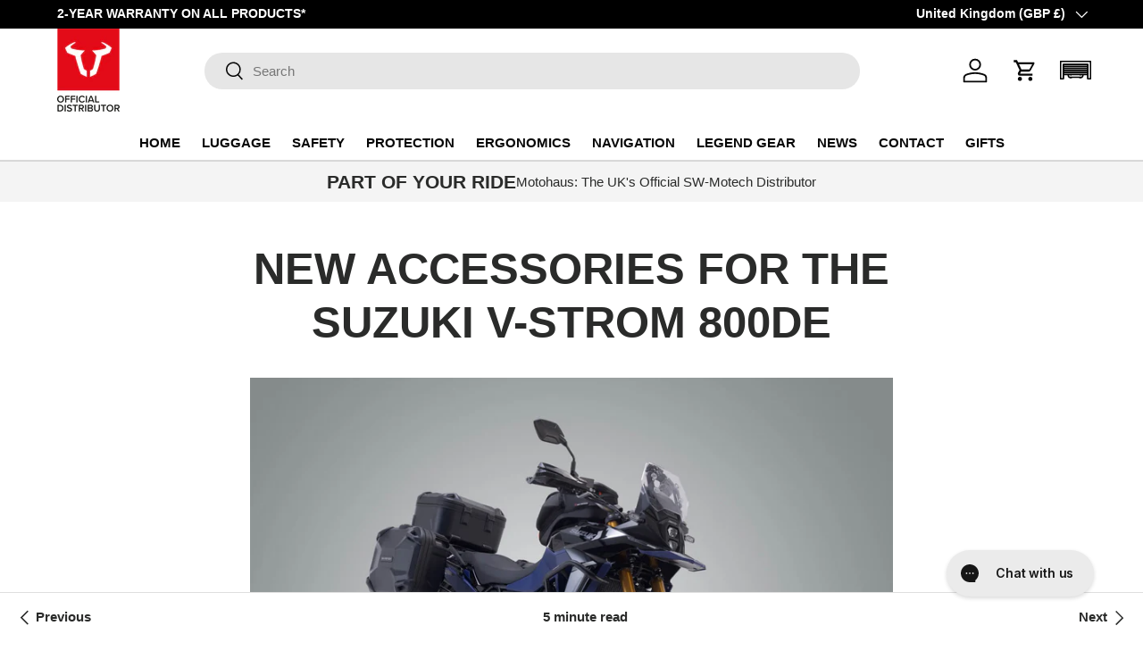

--- FILE ---
content_type: application/javascript; charset=utf-8
request_url: https://sw-motech.myconvermax.com/static/shopify-enterprise-generic/search.min.js
body_size: 157244
content:
(()=>{var EB=(Hu,li)=>()=>(li||Hu((li={exports:{}}).exports,li),li.exports);var SB=EB((yr,wr)=>{/*!
 * shopify-enterprise-generic/search.js
 * Fri, 19 Dec 2025 13:35:37 GMT
 *//*!
 * Convermax® Site Search plugin.
 *
 * Copyright(c) 2016-present, CONVERMAX CORP.
 * convermax.com
 * support@convermax.com
 */window.Convermax=window.Convermax||{};!window.Convermax.loaded&&!window.Convermax.devScriptEnabled?(window.Convermax.loaded=!0,(()=>{"use strict";var uE,dE,fE,mE,hE,pE,gE,vE,_E,yE,wE,EE,SE,bE,NE,CE,kE,xE,IE,TE,RE,PE,AE,FE,OE,VE,DE,ME,LE,jE,UE,BE,qE,zE,HE,$E,WE,GE,QE,KE,YE,ZE,JE,XE,eS,tS,nS,rS,iS,lS,aS,oS,sS;var Hu={6:((e,t,r)=>{function l(){if(!(typeof __REACT_DEVTOOLS_GLOBAL_HOOK__=="undefined"||typeof __REACT_DEVTOOLS_GLOBAL_HOOK__.checkDCE!="function"))try{__REACT_DEVTOOLS_GLOBAL_HOOK__.checkDCE(l)}catch(o){console.error(o)}}l(),e.exports=r(3846)}),274:((e,t,r)=>{e.exports=r(2158)}),346:(e=>{e.exports="[data-uri]"}),351:((e,t,r)=>{/**
 * @license React
 * use-sync-external-store-with-selector.production.js
 *
 * Copyright (c) Meta Platforms, Inc. and affiliates.
 *
 * This source code is licensed under the MIT license found in the
 * LICENSE file in the root directory of this source tree.
 */var l=r(8321);function o(y,E){return y===E&&(y!==0||1/y===1/E)||y!==y&&E!==E}var c=typeof Object.is=="function"?Object.is:o,d=l.useSyncExternalStore,p=l.useRef,f=l.useEffect,m=l.useMemo,v=l.useDebugValue;t.useSyncExternalStoreWithSelector=function(y,E,S,C,k){var x=p(null);if(x.current===null){var P={hasValue:!1,value:null};x.current=P}else P=x.current;x=m(function(){function A(L){if(!F){if(F=!0,O=L,L=C(L),k!==void 0&&P.hasValue){var V=P.value;if(k(V,L))return M=V}return M=L}if(V=M,c(O,L))return V;var H=C(L);return k!==void 0&&k(V,H)?(O=L,V):(O=L,M=H)}var F=!1,O,M,U=S===void 0?null:S;return[function(){return A(E())},U===null?void 0:function(){return A(U())}]},[E,S,C,k]);var I=d(y,x[0],x[1]);return f(function(){P.hasValue=!0,P.value=I},[I]),v(I),I}}),358:((e,t)=>{/**
 * @license React
 * scheduler.production.min.js
 *
 * Copyright (c) Facebook, Inc. and its affiliates.
 *
 * This source code is licensed under the MIT license found in the
 * LICENSE file in the root directory of this source tree.
 */function r(Q,se){var ue=Q.length;Q.push(se);e:for(;0<ue;){var Ce=ue-1>>>1,B=Q[Ce];if(0<c(B,se))Q[Ce]=se,Q[ue]=B,ue=Ce;else break e}}function l(Q){return Q.length===0?null:Q[0]}function o(Q){if(Q.length===0)return null;var se=Q[0],ue=Q.pop();if(ue!==se){Q[0]=ue;e:for(var Ce=0,B=Q.length,Y=B>>>1;Ce<Y;){var de=2*(Ce+1)-1,oe=Q[de],me=de+1,fe=Q[me];if(0>c(oe,ue))me<B&&0>c(fe,oe)?(Q[Ce]=fe,Q[me]=ue,Ce=me):(Q[Ce]=oe,Q[de]=ue,Ce=de);else if(me<B&&0>c(fe,ue))Q[Ce]=fe,Q[me]=ue,Ce=me;else break e}}return se}function c(Q,se){var ue=Q.sortIndex-se.sortIndex;return ue!==0?ue:Q.id-se.id}if(typeof performance=="object"&&typeof performance.now=="function"){var d=performance;t.unstable_now=function(){return d.now()}}else{var p=Date,f=p.now();t.unstable_now=function(){return p.now()-f}}var m=[],v=[],y=1,E=null,S=3,C=!1,k=!1,x=!1,P=typeof setTimeout=="function"?setTimeout:null,I=typeof clearTimeout=="function"?clearTimeout:null,A=typeof setImmediate!="undefined"?setImmediate:null;typeof navigator!="undefined"&&navigator.scheduling!==void 0&&navigator.scheduling.isInputPending!==void 0&&navigator.scheduling.isInputPending.bind(navigator.scheduling);function F(Q){for(var se=l(v);se!==null;){if(se.callback===null)o(v);else if(se.startTime<=Q)o(v),se.sortIndex=se.expirationTime,r(m,se);else break;se=l(v)}}function O(Q){if(x=!1,F(Q),!k)if(l(m)!==null)k=!0,Pe(M);else{var se=l(v);se!==null&&je(O,se.startTime-Q)}}function M(Q,se){k=!1,x&&(x=!1,I(V),V=-1),C=!0;var ue=S;try{for(F(se),E=l(m);E!==null&&(!(E.expirationTime>se)||Q&&!Z());){var Ce=E.callback;if(typeof Ce=="function"){E.callback=null,S=E.priorityLevel;var B=Ce(E.expirationTime<=se);se=t.unstable_now(),typeof B=="function"?E.callback=B:E===l(m)&&o(m),F(se)}else o(m);E=l(m)}if(E!==null)var Y=!0;else{var de=l(v);de!==null&&je(O,de.startTime-se),Y=!1}return Y}finally{E=null,S=ue,C=!1}}var U=!1,L=null,V=-1,H=5,J=-1;function Z(){return!(t.unstable_now()-J<H)}function he(){if(L!==null){var Q=t.unstable_now();J=Q;var se=!0;try{se=L(!0,Q)}finally{se?we():(U=!1,L=null)}}else U=!1}var we;if(typeof A=="function")we=function(){A(he)};else if(typeof MessageChannel!="undefined"){var ge=new MessageChannel,Ve=ge.port2;ge.port1.onmessage=he,we=function(){Ve.postMessage(null)}}else we=function(){P(he,0)};function Pe(Q){L=Q,U||(U=!0,we())}function je(Q,se){V=P(function(){Q(t.unstable_now())},se)}t.unstable_IdlePriority=5,t.unstable_ImmediatePriority=1,t.unstable_LowPriority=4,t.unstable_NormalPriority=3,t.unstable_Profiling=null,t.unstable_UserBlockingPriority=2,t.unstable_cancelCallback=function(Q){Q.callback=null},t.unstable_continueExecution=function(){k||C||(k=!0,Pe(M))},t.unstable_forceFrameRate=function(Q){0>Q||125<Q?console.error("forceFrameRate takes a positive int between 0 and 125, forcing frame rates higher than 125 fps is not supported"):H=0<Q?Math.floor(1e3/Q):5},t.unstable_getCurrentPriorityLevel=function(){return S},t.unstable_getFirstCallbackNode=function(){return l(m)},t.unstable_next=function(Q){switch(S){case 1:case 2:case 3:var se=3;break;default:se=S}var ue=S;S=se;try{return Q()}finally{S=ue}},t.unstable_pauseExecution=function(){},t.unstable_requestPaint=function(){},t.unstable_runWithPriority=function(Q,se){switch(Q){case 1:case 2:case 3:case 4:case 5:break;default:Q=3}var ue=S;S=Q;try{return se()}finally{S=ue}},t.unstable_scheduleCallback=function(Q,se,ue){var Ce=t.unstable_now();switch(typeof ue=="object"&&ue!==null?(ue=ue.delay,ue=typeof ue=="number"&&0<ue?Ce+ue:Ce):ue=Ce,Q){case 1:var B=-1;break;case 2:B=250;break;case 5:B=1073741823;break;case 4:B=1e4;break;default:B=5e3}return B=ue+B,Q={id:y++,callback:se,priorityLevel:Q,startTime:ue,expirationTime:B,sortIndex:-1},ue>Ce?(Q.sortIndex=ue,r(v,Q),l(m)===null&&Q===l(v)&&(x?(I(V),V=-1):x=!0,je(O,ue-Ce))):(Q.sortIndex=B,r(m,Q),k||C||(k=!0,Pe(M))),Q},t.unstable_shouldYield=Z,t.unstable_wrapCallback=function(Q){var se=S;return function(){var ue=S;S=se;try{return Q.apply(this,arguments)}finally{S=ue}}}}),1049:((e,t,r)=>{var l=r(274),o={childContextTypes:!0,contextType:!0,contextTypes:!0,defaultProps:!0,displayName:!0,getDefaultProps:!0,getDerivedStateFromError:!0,getDerivedStateFromProps:!0,mixins:!0,propTypes:!0,type:!0},c={name:!0,length:!0,prototype:!0,caller:!0,callee:!0,arguments:!0,arity:!0},d={$$typeof:!0,render:!0,defaultProps:!0,displayName:!0,propTypes:!0},p={$$typeof:!0,compare:!0,defaultProps:!0,displayName:!0,propTypes:!0,type:!0},f={};f[l.ForwardRef]=d,f[l.Memo]=p;function m(P){return l.isMemo(P)?p:f[P.$$typeof]||o}var v=Object.defineProperty,y=Object.getOwnPropertyNames,E=Object.getOwnPropertySymbols,S=Object.getOwnPropertyDescriptor,C=Object.getPrototypeOf,k=Object.prototype;function x(P,I,A){if(typeof I!="string"){if(k){var F=C(I);F&&F!==k&&x(P,F,A)}var O=y(I);E&&(O=O.concat(E(I)));for(var M=m(P),U=m(I),L=0;L<O.length;++L){var V=O[L];if(!c[V]&&!(A&&A[V])&&!(U&&U[V])&&!(M&&M[V])){var H=S(I,V);try{v(P,V,H)}catch(J){}}}}return P}e.exports=x}),1066:((e,t,r)=>{e.exports=r(3495)}),2158:((e,t)=>{/**
 * @license React
 * react-is.production.min.js
 *
 * Copyright (c) Facebook, Inc. and its affiliates.
 *
 * This source code is licensed under the MIT license found in the
 * LICENSE file in the root directory of this source tree.
 */var r=Symbol.for("react.element"),l=Symbol.for("react.portal"),o=Symbol.for("react.fragment"),c=Symbol.for("react.strict_mode"),d=Symbol.for("react.profiler"),p=Symbol.for("react.provider"),f=Symbol.for("react.context"),m=Symbol.for("react.server_context"),v=Symbol.for("react.forward_ref"),y=Symbol.for("react.suspense"),E=Symbol.for("react.suspense_list"),S=Symbol.for("react.memo"),C=Symbol.for("react.lazy"),k=Symbol.for("react.offscreen"),x;x=Symbol.for("react.module.reference");function P(I){if(typeof I=="object"&&I!==null){var A=I.$$typeof;switch(A){case r:switch(I=I.type,I){case o:case d:case c:case y:case E:return I;default:switch(I=I&&I.$$typeof,I){case m:case f:case v:case C:case S:case p:return I;default:return A}}case l:return A}}}t.ContextConsumer=f,t.ContextProvider=p,t.Element=r,t.ForwardRef=v,t.Fragment=o,t.Lazy=C,t.Memo=S,t.Portal=l,t.Profiler=d,t.StrictMode=c,t.Suspense=y,t.SuspenseList=E,t.isAsyncMode=function(){return!1},t.isConcurrentMode=function(){return!1},t.isContextConsumer=function(I){return P(I)===f},t.isContextProvider=function(I){return P(I)===p},t.isElement=function(I){return typeof I=="object"&&I!==null&&I.$$typeof===r},t.isForwardRef=function(I){return P(I)===v},t.isFragment=function(I){return P(I)===o},t.isLazy=function(I){return P(I)===C},t.isMemo=function(I){return P(I)===S},t.isPortal=function(I){return P(I)===l},t.isProfiler=function(I){return P(I)===d},t.isStrictMode=function(I){return P(I)===c},t.isSuspense=function(I){return P(I)===y},t.isSuspenseList=function(I){return P(I)===E},t.isValidElementType=function(I){return typeof I=="string"||typeof I=="function"||I===o||I===d||I===c||I===y||I===E||I===k||typeof I=="object"&&I!==null&&(I.$$typeof===C||I.$$typeof===S||I.$$typeof===p||I.$$typeof===f||I.$$typeof===v||I.$$typeof===x||I.getModuleId!==void 0)},t.typeOf=P}),3495:((e,t,r)=>{var l;/**
 * @license React
 * react-jsx-runtime.production.min.js
 *
 * Copyright (c) Facebook, Inc. and its affiliates.
 *
 * This source code is licensed under the MIT license found in the
 * LICENSE file in the root directory of this source tree.
 */var o=r(8321),c=Symbol.for("react.element"),d=Symbol.for("react.fragment"),p=Object.prototype.hasOwnProperty,f=o.__SECRET_INTERNALS_DO_NOT_USE_OR_YOU_WILL_BE_FIRED.ReactCurrentOwner,m={key:!0,ref:!0,__self:!0,__source:!0};function v(y,E,S){var C,k={},x=null,P=null;S!==void 0&&(x=""+S),E.key!==void 0&&(x=""+E.key),E.ref!==void 0&&(P=E.ref);for(C in E)p.call(E,C)&&!m.hasOwnProperty(C)&&(k[C]=E[C]);if(y&&y.defaultProps)for(C in E=y.defaultProps,E)k[C]===void 0&&(k[C]=E[C]);return{$$typeof:c,type:y,key:x,ref:P,props:k,_owner:f.current}}l=d,t.jsx=v,t.jsxs=v}),3630:((e,t)=>{/**
 * @license React
 * react.production.min.js
 *
 * Copyright (c) Facebook, Inc. and its affiliates.
 *
 * This source code is licensed under the MIT license found in the
 * LICENSE file in the root directory of this source tree.
 */var r=Symbol.for("react.element"),l=Symbol.for("react.portal"),o=Symbol.for("react.fragment"),c=Symbol.for("react.strict_mode"),d=Symbol.for("react.profiler"),p=Symbol.for("react.provider"),f=Symbol.for("react.context"),m=Symbol.for("react.forward_ref"),v=Symbol.for("react.suspense"),y=Symbol.for("react.memo"),E=Symbol.for("react.lazy"),S=Symbol.iterator;function C(B){return B===null||typeof B!="object"?null:(B=S&&B[S]||B["@@iterator"],typeof B=="function"?B:null)}var k={isMounted:function(){return!1},enqueueForceUpdate:function(){},enqueueReplaceState:function(){},enqueueSetState:function(){}},x=Object.assign,P={};function I(B,Y,de){this.props=B,this.context=Y,this.refs=P,this.updater=de||k}I.prototype.isReactComponent={},I.prototype.setState=function(B,Y){if(typeof B!="object"&&typeof B!="function"&&B!=null)throw Error("setState(...): takes an object of state variables to update or a function which returns an object of state variables.");this.updater.enqueueSetState(this,B,Y,"setState")},I.prototype.forceUpdate=function(B){this.updater.enqueueForceUpdate(this,B,"forceUpdate")};function A(){}A.prototype=I.prototype;function F(B,Y,de){this.props=B,this.context=Y,this.refs=P,this.updater=de||k}var O=F.prototype=new A;O.constructor=F,x(O,I.prototype),O.isPureReactComponent=!0;var M=Array.isArray,U=Object.prototype.hasOwnProperty,L={current:null},V={key:!0,ref:!0,__self:!0,__source:!0};function H(B,Y,de){var oe,me={},fe=null,Ne=null;if(Y!=null)for(oe in Y.ref!==void 0&&(Ne=Y.ref),Y.key!==void 0&&(fe=""+Y.key),Y)U.call(Y,oe)&&!V.hasOwnProperty(oe)&&(me[oe]=Y[oe]);var ke=arguments.length-2;if(ke===1)me.children=de;else if(1<ke){for(var Ae=Array(ke),Ye=0;Ye<ke;Ye++)Ae[Ye]=arguments[Ye+2];me.children=Ae}if(B&&B.defaultProps)for(oe in ke=B.defaultProps,ke)me[oe]===void 0&&(me[oe]=ke[oe]);return{$$typeof:r,type:B,key:fe,ref:Ne,props:me,_owner:L.current}}function J(B,Y){return{$$typeof:r,type:B.type,key:Y,ref:B.ref,props:B.props,_owner:B._owner}}function Z(B){return typeof B=="object"&&B!==null&&B.$$typeof===r}function he(B){var Y={"=":"=0",":":"=2"};return"$"+B.replace(/[=:]/g,function(de){return Y[de]})}var we=/\/+/g;function ge(B,Y){return typeof B=="object"&&B!==null&&B.key!=null?he(""+B.key):Y.toString(36)}function Ve(B,Y,de,oe,me){var fe=typeof B;(fe==="undefined"||fe==="boolean")&&(B=null);var Ne=!1;if(B===null)Ne=!0;else switch(fe){case"string":case"number":Ne=!0;break;case"object":switch(B.$$typeof){case r:case l:Ne=!0}}if(Ne)return Ne=B,me=me(Ne),B=oe===""?"."+ge(Ne,0):oe,M(me)?(de="",B!=null&&(de=B.replace(we,"$&/")+"/"),Ve(me,Y,de,"",function(Ye){return Ye})):me!=null&&(Z(me)&&(me=J(me,de+(!me.key||Ne&&Ne.key===me.key?"":(""+me.key).replace(we,"$&/")+"/")+B)),Y.push(me)),1;if(Ne=0,oe=oe===""?".":oe+":",M(B))for(var ke=0;ke<B.length;ke++){fe=B[ke];var Ae=oe+ge(fe,ke);Ne+=Ve(fe,Y,de,Ae,me)}else if(Ae=C(B),typeof Ae=="function")for(B=Ae.call(B),ke=0;!(fe=B.next()).done;)fe=fe.value,Ae=oe+ge(fe,ke++),Ne+=Ve(fe,Y,de,Ae,me);else if(fe==="object")throw Y=String(B),Error("Objects are not valid as a React child (found: "+(Y==="[object Object]"?"object with keys {"+Object.keys(B).join(", ")+"}":Y)+"). If you meant to render a collection of children, use an array instead.");return Ne}function Pe(B,Y,de){if(B==null)return B;var oe=[],me=0;return Ve(B,oe,"","",function(fe){return Y.call(de,fe,me++)}),oe}function je(B){if(B._status===-1){var Y=B._result;Y=Y(),Y.then(function(de){(B._status===0||B._status===-1)&&(B._status=1,B._result=de)},function(de){(B._status===0||B._status===-1)&&(B._status=2,B._result=de)}),B._status===-1&&(B._status=0,B._result=Y)}if(B._status===1)return B._result.default;throw B._result}var Q={current:null},se={transition:null},ue={ReactCurrentDispatcher:Q,ReactCurrentBatchConfig:se,ReactCurrentOwner:L};function Ce(){throw Error("act(...) is not supported in production builds of React.")}t.Children={map:Pe,forEach:function(B,Y,de){Pe(B,function(){Y.apply(this,arguments)},de)},count:function(B){var Y=0;return Pe(B,function(){Y++}),Y},toArray:function(B){return Pe(B,function(Y){return Y})||[]},only:function(B){if(!Z(B))throw Error("React.Children.only expected to receive a single React element child.");return B}},t.Component=I,t.Fragment=o,t.Profiler=d,t.PureComponent=F,t.StrictMode=c,t.Suspense=v,t.__SECRET_INTERNALS_DO_NOT_USE_OR_YOU_WILL_BE_FIRED=ue,t.act=Ce,t.cloneElement=function(B,Y,de){if(B==null)throw Error("React.cloneElement(...): The argument must be a React element, but you passed "+B+".");var oe=x({},B.props),me=B.key,fe=B.ref,Ne=B._owner;if(Y!=null){if(Y.ref!==void 0&&(fe=Y.ref,Ne=L.current),Y.key!==void 0&&(me=""+Y.key),B.type&&B.type.defaultProps)var ke=B.type.defaultProps;for(Ae in Y)U.call(Y,Ae)&&!V.hasOwnProperty(Ae)&&(oe[Ae]=Y[Ae]===void 0&&ke!==void 0?ke[Ae]:Y[Ae])}var Ae=arguments.length-2;if(Ae===1)oe.children=de;else if(1<Ae){ke=Array(Ae);for(var Ye=0;Ye<Ae;Ye++)ke[Ye]=arguments[Ye+2];oe.children=ke}return{$$typeof:r,type:B.type,key:me,ref:fe,props:oe,_owner:Ne}},t.createContext=function(B){return B={$$typeof:f,_currentValue:B,_currentValue2:B,_threadCount:0,Provider:null,Consumer:null,_defaultValue:null,_globalName:null},B.Provider={$$typeof:p,_context:B},B.Consumer=B},t.createElement=H,t.createFactory=function(B){var Y=H.bind(null,B);return Y.type=B,Y},t.createRef=function(){return{current:null}},t.forwardRef=function(B){return{$$typeof:m,render:B}},t.isValidElement=Z,t.lazy=function(B){return{$$typeof:E,_payload:{_status:-1,_result:B},_init:je}},t.memo=function(B,Y){return{$$typeof:y,type:B,compare:Y===void 0?null:Y}},t.startTransition=function(B){var Y=se.transition;se.transition={};try{B()}finally{se.transition=Y}},t.unstable_act=Ce,t.useCallback=function(B,Y){return Q.current.useCallback(B,Y)},t.useContext=function(B){return Q.current.useContext(B)},t.useDebugValue=function(){},t.useDeferredValue=function(B){return Q.current.useDeferredValue(B)},t.useEffect=function(B,Y){return Q.current.useEffect(B,Y)},t.useId=function(){return Q.current.useId()},t.useImperativeHandle=function(B,Y,de){return Q.current.useImperativeHandle(B,Y,de)},t.useInsertionEffect=function(B,Y){return Q.current.useInsertionEffect(B,Y)},t.useLayoutEffect=function(B,Y){return Q.current.useLayoutEffect(B,Y)},t.useMemo=function(B,Y){return Q.current.useMemo(B,Y)},t.useReducer=function(B,Y,de){return Q.current.useReducer(B,Y,de)},t.useRef=function(B){return Q.current.useRef(B)},t.useState=function(B){return Q.current.useState(B)},t.useSyncExternalStore=function(B,Y,de){return Q.current.useSyncExternalStore(B,Y,de)},t.useTransition=function(){return Q.current.useTransition()},t.version="18.3.1"}),3846:((e,t,r)=>{/**
 * @license React
 * react-dom.production.min.js
 *
 * Copyright (c) Facebook, Inc. and its affiliates.
 *
 * This source code is licensed under the MIT license found in the
 * LICENSE file in the root directory of this source tree.
 */var l=r(8321),o=r(7375);function c(n){for(var i="https://reactjs.org/docs/error-decoder.html?invariant="+n,s=1;s<arguments.length;s++)i+="&args[]="+encodeURIComponent(arguments[s]);return"Minified React error #"+n+"; visit "+i+" for the full message or use the non-minified dev environment for full errors and additional helpful warnings."}var d=new Set,p={};function f(n,i){m(n,i),m(n+"Capture",i)}function m(n,i){for(p[n]=i,n=0;n<i.length;n++)d.add(i[n])}var v=!(typeof window=="undefined"||typeof window.document=="undefined"||typeof window.document.createElement=="undefined"),y=Object.prototype.hasOwnProperty,E=/^[:A-Z_a-z\u00C0-\u00D6\u00D8-\u00F6\u00F8-\u02FF\u0370-\u037D\u037F-\u1FFF\u200C-\u200D\u2070-\u218F\u2C00-\u2FEF\u3001-\uD7FF\uF900-\uFDCF\uFDF0-\uFFFD][:A-Z_a-z\u00C0-\u00D6\u00D8-\u00F6\u00F8-\u02FF\u0370-\u037D\u037F-\u1FFF\u200C-\u200D\u2070-\u218F\u2C00-\u2FEF\u3001-\uD7FF\uF900-\uFDCF\uFDF0-\uFFFD\-.0-9\u00B7\u0300-\u036F\u203F-\u2040]*$/,S={},C={};function k(n){return y.call(C,n)?!0:y.call(S,n)?!1:E.test(n)?C[n]=!0:(S[n]=!0,!1)}function x(n,i,s,u){if(s!==null&&s.type===0)return!1;switch(typeof i){case"function":case"symbol":return!0;case"boolean":return u?!1:s!==null?!s.acceptsBooleans:(n=n.toLowerCase().slice(0,5),n!=="data-"&&n!=="aria-");default:return!1}}function P(n,i,s,u){if(i===null||typeof i=="undefined"||x(n,i,s,u))return!0;if(u)return!1;if(s!==null)switch(s.type){case 3:return!i;case 4:return i===!1;case 5:return isNaN(i);case 6:return isNaN(i)||1>i}return!1}function I(n,i,s,u,w,N,R){this.acceptsBooleans=i===2||i===3||i===4,this.attributeName=u,this.attributeNamespace=w,this.mustUseProperty=s,this.propertyName=n,this.type=i,this.sanitizeURL=N,this.removeEmptyString=R}var A={};"children dangerouslySetInnerHTML defaultValue defaultChecked innerHTML suppressContentEditableWarning suppressHydrationWarning style".split(" ").forEach(function(n){A[n]=new I(n,0,!1,n,null,!1,!1)}),[["acceptCharset","accept-charset"],["className","class"],["htmlFor","for"],["httpEquiv","http-equiv"]].forEach(function(n){var i=n[0];A[i]=new I(i,1,!1,n[1],null,!1,!1)}),["contentEditable","draggable","spellCheck","value"].forEach(function(n){A[n]=new I(n,2,!1,n.toLowerCase(),null,!1,!1)}),["autoReverse","externalResourcesRequired","focusable","preserveAlpha"].forEach(function(n){A[n]=new I(n,2,!1,n,null,!1,!1)}),"allowFullScreen async autoFocus autoPlay controls default defer disabled disablePictureInPicture disableRemotePlayback formNoValidate hidden loop noModule noValidate open playsInline readOnly required reversed scoped seamless itemScope".split(" ").forEach(function(n){A[n]=new I(n,3,!1,n.toLowerCase(),null,!1,!1)}),["checked","multiple","muted","selected"].forEach(function(n){A[n]=new I(n,3,!0,n,null,!1,!1)}),["capture","download"].forEach(function(n){A[n]=new I(n,4,!1,n,null,!1,!1)}),["cols","rows","size","span"].forEach(function(n){A[n]=new I(n,6,!1,n,null,!1,!1)}),["rowSpan","start"].forEach(function(n){A[n]=new I(n,5,!1,n.toLowerCase(),null,!1,!1)});var F=/[\-:]([a-z])/g;function O(n){return n[1].toUpperCase()}"accent-height alignment-baseline arabic-form baseline-shift cap-height clip-path clip-rule color-interpolation color-interpolation-filters color-profile color-rendering dominant-baseline enable-background fill-opacity fill-rule flood-color flood-opacity font-family font-size font-size-adjust font-stretch font-style font-variant font-weight glyph-name glyph-orientation-horizontal glyph-orientation-vertical horiz-adv-x horiz-origin-x image-rendering letter-spacing lighting-color marker-end marker-mid marker-start overline-position overline-thickness paint-order panose-1 pointer-events rendering-intent shape-rendering stop-color stop-opacity strikethrough-position strikethrough-thickness stroke-dasharray stroke-dashoffset stroke-linecap stroke-linejoin stroke-miterlimit stroke-opacity stroke-width text-anchor text-decoration text-rendering underline-position underline-thickness unicode-bidi unicode-range units-per-em v-alphabetic v-hanging v-ideographic v-mathematical vector-effect vert-adv-y vert-origin-x vert-origin-y word-spacing writing-mode xmlns:xlink x-height".split(" ").forEach(function(n){var i=n.replace(F,O);A[i]=new I(i,1,!1,n,null,!1,!1)}),"xlink:actuate xlink:arcrole xlink:role xlink:show xlink:title xlink:type".split(" ").forEach(function(n){var i=n.replace(F,O);A[i]=new I(i,1,!1,n,"http://www.w3.org/1999/xlink",!1,!1)}),["xml:base","xml:lang","xml:space"].forEach(function(n){var i=n.replace(F,O);A[i]=new I(i,1,!1,n,"http://www.w3.org/XML/1998/namespace",!1,!1)}),["tabIndex","crossOrigin"].forEach(function(n){A[n]=new I(n,1,!1,n.toLowerCase(),null,!1,!1)}),A.xlinkHref=new I("xlinkHref",1,!1,"xlink:href","http://www.w3.org/1999/xlink",!0,!1),["src","href","action","formAction"].forEach(function(n){A[n]=new I(n,1,!1,n.toLowerCase(),null,!0,!0)});function M(n,i,s,u){var w=A.hasOwnProperty(i)?A[i]:null;(w!==null?w.type!==0:u||!(2<i.length)||i[0]!=="o"&&i[0]!=="O"||i[1]!=="n"&&i[1]!=="N")&&(P(i,s,w,u)&&(s=null),u||w===null?k(i)&&(s===null?n.removeAttribute(i):n.setAttribute(i,""+s)):w.mustUseProperty?n[w.propertyName]=s===null?w.type===3?!1:"":s:(i=w.attributeName,u=w.attributeNamespace,s===null?n.removeAttribute(i):(w=w.type,s=w===3||w===4&&s===!0?"":""+s,u?n.setAttributeNS(u,i,s):n.setAttribute(i,s))))}var U=l.__SECRET_INTERNALS_DO_NOT_USE_OR_YOU_WILL_BE_FIRED,L=Symbol.for("react.element"),V=Symbol.for("react.portal"),H=Symbol.for("react.fragment"),J=Symbol.for("react.strict_mode"),Z=Symbol.for("react.profiler"),he=Symbol.for("react.provider"),we=Symbol.for("react.context"),ge=Symbol.for("react.forward_ref"),Ve=Symbol.for("react.suspense"),Pe=Symbol.for("react.suspense_list"),je=Symbol.for("react.memo"),Q=Symbol.for("react.lazy");Symbol.for("react.scope"),Symbol.for("react.debug_trace_mode");var se=Symbol.for("react.offscreen");Symbol.for("react.legacy_hidden"),Symbol.for("react.cache"),Symbol.for("react.tracing_marker");var ue=Symbol.iterator;function Ce(n){return n===null||typeof n!="object"?null:(n=ue&&n[ue]||n["@@iterator"],typeof n=="function"?n:null)}var B=Object.assign,Y;function de(n){if(Y===void 0)try{throw Error()}catch(s){var i=s.stack.trim().match(/\n( *(at )?)/);Y=i&&i[1]||""}return`
`+Y+n}var oe=!1;function me(n,i){if(!n||oe)return"";oe=!0;var s=Error.prepareStackTrace;Error.prepareStackTrace=void 0;try{if(i)if(i=function(){throw Error()},Object.defineProperty(i.prototype,"props",{set:function(){throw Error()}}),typeof Reflect=="object"&&Reflect.construct){try{Reflect.construct(i,[])}catch(W){var u=W}Reflect.construct(n,[],i)}else{try{i.call()}catch(W){u=W}n.call(i.prototype)}else{try{throw Error()}catch(W){u=W}n()}}catch(W){if(W&&u&&typeof W.stack=="string"){for(var w=W.stack.split(`
`),N=u.stack.split(`
`),R=w.length-1,D=N.length-1;1<=R&&0<=D&&w[R]!==N[D];)D--;for(;1<=R&&0<=D;R--,D--)if(w[R]!==N[D]){if(R!==1||D!==1)do if(R--,D--,0>D||w[R]!==N[D]){var j=`
`+w[R].replace(" at new "," at ");return n.displayName&&j.includes("<anonymous>")&&(j=j.replace("<anonymous>",n.displayName)),j}while(1<=R&&0<=D);break}}}finally{oe=!1,Error.prepareStackTrace=s}return(n=n?n.displayName||n.name:"")?de(n):""}function fe(n){switch(n.tag){case 5:return de(n.type);case 16:return de("Lazy");case 13:return de("Suspense");case 19:return de("SuspenseList");case 0:case 2:case 15:return n=me(n.type,!1),n;case 11:return n=me(n.type.render,!1),n;case 1:return n=me(n.type,!0),n;default:return""}}function Ne(n){if(n==null)return null;if(typeof n=="function")return n.displayName||n.name||null;if(typeof n=="string")return n;switch(n){case H:return"Fragment";case V:return"Portal";case Z:return"Profiler";case J:return"StrictMode";case Ve:return"Suspense";case Pe:return"SuspenseList"}if(typeof n=="object")switch(n.$$typeof){case we:return(n.displayName||"Context")+".Consumer";case he:return(n._context.displayName||"Context")+".Provider";case ge:var i=n.render;return n=n.displayName,n||(n=i.displayName||i.name||"",n=n!==""?"ForwardRef("+n+")":"ForwardRef"),n;case je:return i=n.displayName||null,i!==null?i:Ne(n.type)||"Memo";case Q:i=n._payload,n=n._init;try{return Ne(n(i))}catch(s){}}return null}function ke(n){var i=n.type;switch(n.tag){case 24:return"Cache";case 9:return(i.displayName||"Context")+".Consumer";case 10:return(i._context.displayName||"Context")+".Provider";case 18:return"DehydratedFragment";case 11:return n=i.render,n=n.displayName||n.name||"",i.displayName||(n!==""?"ForwardRef("+n+")":"ForwardRef");case 7:return"Fragment";case 5:return i;case 4:return"Portal";case 3:return"Root";case 6:return"Text";case 16:return Ne(i);case 8:return i===J?"StrictMode":"Mode";case 22:return"Offscreen";case 12:return"Profiler";case 21:return"Scope";case 13:return"Suspense";case 19:return"SuspenseList";case 25:return"TracingMarker";case 1:case 0:case 17:case 2:case 14:case 15:if(typeof i=="function")return i.displayName||i.name||null;if(typeof i=="string")return i}return null}function Ae(n){switch(typeof n){case"boolean":case"number":case"string":case"undefined":return n;case"object":return n;default:return""}}function Ye(n){var i=n.type;return(n=n.nodeName)&&n.toLowerCase()==="input"&&(i==="checkbox"||i==="radio")}function ot(n){var i=Ye(n)?"checked":"value",s=Object.getOwnPropertyDescriptor(n.constructor.prototype,i),u=""+n[i];if(!n.hasOwnProperty(i)&&typeof s!="undefined"&&typeof s.get=="function"&&typeof s.set=="function"){var w=s.get,N=s.set;return Object.defineProperty(n,i,{configurable:!0,get:function(){return w.call(this)},set:function(R){u=""+R,N.call(this,R)}}),Object.defineProperty(n,i,{enumerable:s.enumerable}),{getValue:function(){return u},setValue:function(R){u=""+R},stopTracking:function(){n._valueTracker=null,delete n[i]}}}}function ce(n){n._valueTracker||(n._valueTracker=ot(n))}function Me(n){if(!n)return!1;var i=n._valueTracker;if(!i)return!0;var s=i.getValue(),u="";return n&&(u=Ye(n)?n.checked?"true":"false":n.value),n=u,n!==s?(i.setValue(n),!0):!1}function Le(n){if(n=n||(typeof document!="undefined"?document:void 0),typeof n=="undefined")return null;try{return n.activeElement||n.body}catch(i){return n.body}}function We(n,i){var s=i.checked;return B({},i,{defaultChecked:void 0,defaultValue:void 0,value:void 0,checked:s!=null?s:n._wrapperState.initialChecked})}function Ge(n,i){var s=i.defaultValue==null?"":i.defaultValue,u=i.checked!=null?i.checked:i.defaultChecked;s=Ae(i.value!=null?i.value:s),n._wrapperState={initialChecked:u,initialValue:s,controlled:i.type==="checkbox"||i.type==="radio"?i.checked!=null:i.value!=null}}function qe(n,i){i=i.checked,i!=null&&M(n,"checked",i,!1)}function tt(n,i){qe(n,i);var s=Ae(i.value),u=i.type;if(s!=null)u==="number"?(s===0&&n.value===""||n.value!=s)&&(n.value=""+s):n.value!==""+s&&(n.value=""+s);else if(u==="submit"||u==="reset"){n.removeAttribute("value");return}i.hasOwnProperty("value")?ur(n,i.type,s):i.hasOwnProperty("defaultValue")&&ur(n,i.type,Ae(i.defaultValue)),i.checked==null&&i.defaultChecked!=null&&(n.defaultChecked=!!i.defaultChecked)}function kt(n,i,s){if(i.hasOwnProperty("value")||i.hasOwnProperty("defaultValue")){var u=i.type;if(!(u!=="submit"&&u!=="reset"||i.value!==void 0&&i.value!==null))return;i=""+n._wrapperState.initialValue,s||i===n.value||(n.value=i),n.defaultValue=i}s=n.name,s!==""&&(n.name=""),n.defaultChecked=!!n._wrapperState.initialChecked,s!==""&&(n.name=s)}function ur(n,i,s){(i!=="number"||Le(n.ownerDocument)!==n)&&(s==null?n.defaultValue=""+n._wrapperState.initialValue:n.defaultValue!==""+s&&(n.defaultValue=""+s))}var Lr=Array.isArray;function Pn(n,i,s,u){if(n=n.options,i){i={};for(var w=0;w<s.length;w++)i["$"+s[w]]=!0;for(s=0;s<n.length;s++)w=i.hasOwnProperty("$"+n[s].value),n[s].selected!==w&&(n[s].selected=w),w&&u&&(n[s].defaultSelected=!0)}else{for(s=""+Ae(s),i=null,w=0;w<n.length;w++){if(n[w].value===s){n[w].selected=!0,u&&(n[w].defaultSelected=!0);return}i!==null||n[w].disabled||(i=n[w])}i!==null&&(i.selected=!0)}}function oh(n,i){if(i.dangerouslySetInnerHTML!=null)throw Error(c(91));return B({},i,{value:void 0,defaultValue:void 0,children:""+n._wrapperState.initialValue})}function cS(n,i){var s=i.value;if(s==null){if(s=i.children,i=i.defaultValue,s!=null){if(i!=null)throw Error(c(92));if(Lr(s)){if(1<s.length)throw Error(c(93));s=s[0]}i=s}i==null&&(i=""),s=i}n._wrapperState={initialValue:Ae(s)}}function uS(n,i){var s=Ae(i.value),u=Ae(i.defaultValue);s!=null&&(s=""+s,s!==n.value&&(n.value=s),i.defaultValue==null&&n.defaultValue!==s&&(n.defaultValue=s)),u!=null&&(n.defaultValue=""+u)}function dS(n){var i=n.textContent;i===n._wrapperState.initialValue&&i!==""&&i!==null&&(n.value=i)}function fS(n){switch(n){case"svg":return"http://www.w3.org/2000/svg";case"math":return"http://www.w3.org/1998/Math/MathML";default:return"http://www.w3.org/1999/xhtml"}}function sh(n,i){return n==null||n==="http://www.w3.org/1999/xhtml"?fS(i):n==="http://www.w3.org/2000/svg"&&i==="foreignObject"?"http://www.w3.org/1999/xhtml":n}var Dc,mS=(function(n){return typeof MSApp!="undefined"&&MSApp.execUnsafeLocalFunction?function(i,s,u,w){MSApp.execUnsafeLocalFunction(function(){return n(i,s,u,w)})}:n})(function(n,i){if(n.namespaceURI!=="http://www.w3.org/2000/svg"||"innerHTML"in n)n.innerHTML=i;else{for(Dc=Dc||document.createElement("div"),Dc.innerHTML="<svg>"+i.valueOf().toString()+"</svg>",i=Dc.firstChild;n.firstChild;)n.removeChild(n.firstChild);for(;i.firstChild;)n.appendChild(i.firstChild)}});function Xa(n,i){if(i){var s=n.firstChild;if(s&&s===n.lastChild&&s.nodeType===3){s.nodeValue=i;return}}n.textContent=i}var eo={animationIterationCount:!0,aspectRatio:!0,borderImageOutset:!0,borderImageSlice:!0,borderImageWidth:!0,boxFlex:!0,boxFlexGroup:!0,boxOrdinalGroup:!0,columnCount:!0,columns:!0,flex:!0,flexGrow:!0,flexPositive:!0,flexShrink:!0,flexNegative:!0,flexOrder:!0,gridArea:!0,gridRow:!0,gridRowEnd:!0,gridRowSpan:!0,gridRowStart:!0,gridColumn:!0,gridColumnEnd:!0,gridColumnSpan:!0,gridColumnStart:!0,fontWeight:!0,lineClamp:!0,lineHeight:!0,opacity:!0,order:!0,orphans:!0,tabSize:!0,widows:!0,zIndex:!0,zoom:!0,fillOpacity:!0,floodOpacity:!0,stopOpacity:!0,strokeDasharray:!0,strokeDashoffset:!0,strokeMiterlimit:!0,strokeOpacity:!0,strokeWidth:!0},C9=["Webkit","ms","Moz","O"];Object.keys(eo).forEach(function(n){C9.forEach(function(i){i=i+n.charAt(0).toUpperCase()+n.substring(1),eo[i]=eo[n]})});function hS(n,i,s){return i==null||typeof i=="boolean"||i===""?"":s||typeof i!="number"||i===0||eo.hasOwnProperty(n)&&eo[n]?(""+i).trim():i+"px"}function pS(n,i){n=n.style;for(var s in i)if(i.hasOwnProperty(s)){var u=s.indexOf("--")===0,w=hS(s,i[s],u);s==="float"&&(s="cssFloat"),u?n.setProperty(s,w):n[s]=w}}var k9=B({menuitem:!0},{area:!0,base:!0,br:!0,col:!0,embed:!0,hr:!0,img:!0,input:!0,keygen:!0,link:!0,meta:!0,param:!0,source:!0,track:!0,wbr:!0});function ch(n,i){if(i){if(k9[n]&&(i.children!=null||i.dangerouslySetInnerHTML!=null))throw Error(c(137,n));if(i.dangerouslySetInnerHTML!=null){if(i.children!=null)throw Error(c(60));if(typeof i.dangerouslySetInnerHTML!="object"||!("__html"in i.dangerouslySetInnerHTML))throw Error(c(61))}if(i.style!=null&&typeof i.style!="object")throw Error(c(62))}}function uh(n,i){if(n.indexOf("-")===-1)return typeof i.is=="string";switch(n){case"annotation-xml":case"color-profile":case"font-face":case"font-face-src":case"font-face-uri":case"font-face-format":case"font-face-name":case"missing-glyph":return!1;default:return!0}}var dh=null;function fh(n){return n=n.target||n.srcElement||window,n.correspondingUseElement&&(n=n.correspondingUseElement),n.nodeType===3?n.parentNode:n}var mh=null,bl=null,Nl=null;function gS(n){if(n=bo(n)){if(typeof mh!="function")throw Error(c(280));var i=n.stateNode;i&&(i=lu(i),mh(n.stateNode,n.type,i))}}function vS(n){bl?Nl?Nl.push(n):Nl=[n]:bl=n}function _S(){if(bl){var n=bl,i=Nl;if(Nl=bl=null,gS(n),i)for(n=0;n<i.length;n++)gS(i[n])}}function yS(n,i){return n(i)}function wS(){}var hh=!1;function ES(n,i,s){if(hh)return n(i,s);hh=!0;try{return yS(n,i,s)}finally{hh=!1,(bl!==null||Nl!==null)&&(wS(),_S())}}function to(n,i){var s=n.stateNode;if(s===null)return null;var u=lu(s);if(u===null)return null;s=u[i];e:switch(i){case"onClick":case"onClickCapture":case"onDoubleClick":case"onDoubleClickCapture":case"onMouseDown":case"onMouseDownCapture":case"onMouseMove":case"onMouseMoveCapture":case"onMouseUp":case"onMouseUpCapture":case"onMouseEnter":(u=!u.disabled)||(n=n.type,u=!(n==="button"||n==="input"||n==="select"||n==="textarea")),n=!u;break e;default:n=!1}if(n)return null;if(s&&typeof s!="function")throw Error(c(231,i,typeof s));return s}var ph=!1;if(v)try{var no={};Object.defineProperty(no,"passive",{get:function(){ph=!0}}),window.addEventListener("test",no,no),window.removeEventListener("test",no,no)}catch(n){ph=!1}function x9(n,i,s,u,w,N,R,D,j){var W=Array.prototype.slice.call(arguments,3);try{i.apply(s,W)}catch(ee){this.onError(ee)}}var ro=!1,Mc=null,Lc=!1,gh=null,I9={onError:function(n){ro=!0,Mc=n}};function T9(n,i,s,u,w,N,R,D,j){ro=!1,Mc=null,x9.apply(I9,arguments)}function R9(n,i,s,u,w,N,R,D,j){if(T9.apply(this,arguments),ro){if(ro){var W=Mc;ro=!1,Mc=null}else throw Error(c(198));Lc||(Lc=!0,gh=W)}}function Ci(n){var i=n,s=n;if(n.alternate)for(;i.return;)i=i.return;else{n=i;do i=n,(i.flags&4098)!==0&&(s=i.return),n=i.return;while(n)}return i.tag===3?s:null}function SS(n){if(n.tag===13){var i=n.memoizedState;if(i===null&&(n=n.alternate,n!==null&&(i=n.memoizedState)),i!==null)return i.dehydrated}return null}function bS(n){if(Ci(n)!==n)throw Error(c(188))}function P9(n){var i=n.alternate;if(!i){if(i=Ci(n),i===null)throw Error(c(188));return i!==n?null:n}for(var s=n,u=i;;){var w=s.return;if(w===null)break;var N=w.alternate;if(N===null){if(u=w.return,u!==null){s=u;continue}break}if(w.child===N.child){for(N=w.child;N;){if(N===s)return bS(w),n;if(N===u)return bS(w),i;N=N.sibling}throw Error(c(188))}if(s.return!==u.return)s=w,u=N;else{for(var R=!1,D=w.child;D;){if(D===s){R=!0,s=w,u=N;break}if(D===u){R=!0,u=w,s=N;break}D=D.sibling}if(!R){for(D=N.child;D;){if(D===s){R=!0,s=N,u=w;break}if(D===u){R=!0,u=N,s=w;break}D=D.sibling}if(!R)throw Error(c(189))}}if(s.alternate!==u)throw Error(c(190))}if(s.tag!==3)throw Error(c(188));return s.stateNode.current===s?n:i}function NS(n){return n=P9(n),n!==null?CS(n):null}function CS(n){if(n.tag===5||n.tag===6)return n;for(n=n.child;n!==null;){var i=CS(n);if(i!==null)return i;n=n.sibling}return null}var kS=o.unstable_scheduleCallback,xS=o.unstable_cancelCallback,A9=o.unstable_shouldYield,F9=o.unstable_requestPaint,pt=o.unstable_now,O9=o.unstable_getCurrentPriorityLevel,vh=o.unstable_ImmediatePriority,IS=o.unstable_UserBlockingPriority,jc=o.unstable_NormalPriority,V9=o.unstable_LowPriority,TS=o.unstable_IdlePriority,Uc=null,Yn=null;function D9(n){if(Yn&&typeof Yn.onCommitFiberRoot=="function")try{Yn.onCommitFiberRoot(Uc,n,void 0,(n.current.flags&128)===128)}catch(i){}}var An=Math.clz32?Math.clz32:j9,M9=Math.log,L9=Math.LN2;function j9(n){return n>>>=0,n===0?32:31-(M9(n)/L9|0)|0}var Bc=64,qc=4194304;function io(n){switch(n&-n){case 1:return 1;case 2:return 2;case 4:return 4;case 8:return 8;case 16:return 16;case 32:return 32;case 64:case 128:case 256:case 512:case 1024:case 2048:case 4096:case 8192:case 16384:case 32768:case 65536:case 131072:case 262144:case 524288:case 1048576:case 2097152:return n&4194240;case 4194304:case 8388608:case 16777216:case 33554432:case 67108864:return n&130023424;case 134217728:return 134217728;case 268435456:return 268435456;case 536870912:return 536870912;case 1073741824:return 1073741824;default:return n}}function zc(n,i){var s=n.pendingLanes;if(s===0)return 0;var u=0,w=n.suspendedLanes,N=n.pingedLanes,R=s&268435455;if(R!==0){var D=R&~w;D!==0?u=io(D):(N&=R,N!==0&&(u=io(N)))}else R=s&~w,R!==0?u=io(R):N!==0&&(u=io(N));if(u===0)return 0;if(i!==0&&i!==u&&(i&w)===0&&(w=u&-u,N=i&-i,w>=N||w===16&&(N&4194240)!==0))return i;if((u&4)!==0&&(u|=s&16),i=n.entangledLanes,i!==0)for(n=n.entanglements,i&=u;0<i;)s=31-An(i),w=1<<s,u|=n[s],i&=~w;return u}function U9(n,i){switch(n){case 1:case 2:case 4:return i+250;case 8:case 16:case 32:case 64:case 128:case 256:case 512:case 1024:case 2048:case 4096:case 8192:case 16384:case 32768:case 65536:case 131072:case 262144:case 524288:case 1048576:case 2097152:return i+5e3;case 4194304:case 8388608:case 16777216:case 33554432:case 67108864:return-1;case 134217728:case 268435456:case 536870912:case 1073741824:return-1;default:return-1}}function B9(n,i){for(var s=n.suspendedLanes,u=n.pingedLanes,w=n.expirationTimes,N=n.pendingLanes;0<N;){var R=31-An(N),D=1<<R,j=w[R];j===-1?((D&s)===0||(D&u)!==0)&&(w[R]=U9(D,i)):j<=i&&(n.expiredLanes|=D),N&=~D}}function _h(n){return n=n.pendingLanes&-1073741825,n!==0?n:n&1073741824?1073741824:0}function RS(){var n=Bc;return Bc<<=1,(Bc&4194240)===0&&(Bc=64),n}function yh(n){for(var i=[],s=0;31>s;s++)i.push(n);return i}function lo(n,i,s){n.pendingLanes|=i,i!==536870912&&(n.suspendedLanes=0,n.pingedLanes=0),n=n.eventTimes,i=31-An(i),n[i]=s}function q9(n,i){var s=n.pendingLanes&~i;n.pendingLanes=i,n.suspendedLanes=0,n.pingedLanes=0,n.expiredLanes&=i,n.mutableReadLanes&=i,n.entangledLanes&=i,i=n.entanglements;var u=n.eventTimes;for(n=n.expirationTimes;0<s;){var w=31-An(s),N=1<<w;i[w]=0,u[w]=-1,n[w]=-1,s&=~N}}function wh(n,i){var s=n.entangledLanes|=i;for(n=n.entanglements;s;){var u=31-An(s),w=1<<u;w&i|n[u]&i&&(n[u]|=i),s&=~w}}var Ze=0;function PS(n){return n&=-n,1<n?4<n?(n&268435455)!==0?16:536870912:4:1}var AS,Eh,FS,OS,VS,Sh=!1,Hc=[],jr=null,Ur=null,Br=null,ao=new Map,oo=new Map,qr=[],z9="mousedown mouseup touchcancel touchend touchstart auxclick dblclick pointercancel pointerdown pointerup dragend dragstart drop compositionend compositionstart keydown keypress keyup input textInput copy cut paste click change contextmenu reset submit".split(" ");function DS(n,i){switch(n){case"focusin":case"focusout":jr=null;break;case"dragenter":case"dragleave":Ur=null;break;case"mouseover":case"mouseout":Br=null;break;case"pointerover":case"pointerout":ao.delete(i.pointerId);break;case"gotpointercapture":case"lostpointercapture":oo.delete(i.pointerId)}}function so(n,i,s,u,w,N){return n===null||n.nativeEvent!==N?(n={blockedOn:i,domEventName:s,eventSystemFlags:u,nativeEvent:N,targetContainers:[w]},i!==null&&(i=bo(i),i!==null&&Eh(i)),n):(n.eventSystemFlags|=u,i=n.targetContainers,w!==null&&i.indexOf(w)===-1&&i.push(w),n)}function H9(n,i,s,u,w){switch(i){case"focusin":return jr=so(jr,n,i,s,u,w),!0;case"dragenter":return Ur=so(Ur,n,i,s,u,w),!0;case"mouseover":return Br=so(Br,n,i,s,u,w),!0;case"pointerover":var N=w.pointerId;return ao.set(N,so(ao.get(N)||null,n,i,s,u,w)),!0;case"gotpointercapture":return N=w.pointerId,oo.set(N,so(oo.get(N)||null,n,i,s,u,w)),!0}return!1}function MS(n){var i=ki(n.target);if(i!==null){var s=Ci(i);if(s!==null){if(i=s.tag,i===13){if(i=SS(s),i!==null){n.blockedOn=i,VS(n.priority,function(){FS(s)});return}}else if(i===3&&s.stateNode.current.memoizedState.isDehydrated){n.blockedOn=s.tag===3?s.stateNode.containerInfo:null;return}}}n.blockedOn=null}function $c(n){if(n.blockedOn!==null)return!1;for(var i=n.targetContainers;0<i.length;){var s=Nh(n.domEventName,n.eventSystemFlags,i[0],n.nativeEvent);if(s===null){s=n.nativeEvent;var u=new s.constructor(s.type,s);dh=u,s.target.dispatchEvent(u),dh=null}else return i=bo(s),i!==null&&Eh(i),n.blockedOn=s,!1;i.shift()}return!0}function LS(n,i,s){$c(n)&&s.delete(i)}function $9(){Sh=!1,jr!==null&&$c(jr)&&(jr=null),Ur!==null&&$c(Ur)&&(Ur=null),Br!==null&&$c(Br)&&(Br=null),ao.forEach(LS),oo.forEach(LS)}function co(n,i){n.blockedOn===i&&(n.blockedOn=null,Sh||(Sh=!0,o.unstable_scheduleCallback(o.unstable_NormalPriority,$9)))}function uo(n){function i(w){return co(w,n)}if(0<Hc.length){co(Hc[0],n);for(var s=1;s<Hc.length;s++){var u=Hc[s];u.blockedOn===n&&(u.blockedOn=null)}}for(jr!==null&&co(jr,n),Ur!==null&&co(Ur,n),Br!==null&&co(Br,n),ao.forEach(i),oo.forEach(i),s=0;s<qr.length;s++)u=qr[s],u.blockedOn===n&&(u.blockedOn=null);for(;0<qr.length&&(s=qr[0],s.blockedOn===null);)MS(s),s.blockedOn===null&&qr.shift()}var Cl=U.ReactCurrentBatchConfig,Wc=!0;function W9(n,i,s,u){var w=Ze,N=Cl.transition;Cl.transition=null;try{Ze=1,bh(n,i,s,u)}finally{Ze=w,Cl.transition=N}}function G9(n,i,s,u){var w=Ze,N=Cl.transition;Cl.transition=null;try{Ze=4,bh(n,i,s,u)}finally{Ze=w,Cl.transition=N}}function bh(n,i,s,u){if(Wc){var w=Nh(n,i,s,u);if(w===null)Bh(n,i,u,Gc,s),DS(n,u);else if(H9(w,n,i,s,u))u.stopPropagation();else if(DS(n,u),i&4&&-1<z9.indexOf(n)){for(;w!==null;){var N=bo(w);if(N!==null&&AS(N),N=Nh(n,i,s,u),N===null&&Bh(n,i,u,Gc,s),N===w)break;w=N}w!==null&&u.stopPropagation()}else Bh(n,i,u,null,s)}}var Gc=null;function Nh(n,i,s,u){if(Gc=null,n=fh(u),n=ki(n),n!==null)if(i=Ci(n),i===null)n=null;else if(s=i.tag,s===13){if(n=SS(i),n!==null)return n;n=null}else if(s===3){if(i.stateNode.current.memoizedState.isDehydrated)return i.tag===3?i.stateNode.containerInfo:null;n=null}else i!==n&&(n=null);return Gc=n,null}function jS(n){switch(n){case"cancel":case"click":case"close":case"contextmenu":case"copy":case"cut":case"auxclick":case"dblclick":case"dragend":case"dragstart":case"drop":case"focusin":case"focusout":case"input":case"invalid":case"keydown":case"keypress":case"keyup":case"mousedown":case"mouseup":case"paste":case"pause":case"play":case"pointercancel":case"pointerdown":case"pointerup":case"ratechange":case"reset":case"resize":case"seeked":case"submit":case"touchcancel":case"touchend":case"touchstart":case"volumechange":case"change":case"selectionchange":case"textInput":case"compositionstart":case"compositionend":case"compositionupdate":case"beforeblur":case"afterblur":case"beforeinput":case"blur":case"fullscreenchange":case"focus":case"hashchange":case"popstate":case"select":case"selectstart":return 1;case"drag":case"dragenter":case"dragexit":case"dragleave":case"dragover":case"mousemove":case"mouseout":case"mouseover":case"pointermove":case"pointerout":case"pointerover":case"scroll":case"toggle":case"touchmove":case"wheel":case"mouseenter":case"mouseleave":case"pointerenter":case"pointerleave":return 4;case"message":switch(O9()){case vh:return 1;case IS:return 4;case jc:case V9:return 16;case TS:return 536870912;default:return 16}default:return 16}}var zr=null,Ch=null,Qc=null;function US(){if(Qc)return Qc;var n,i=Ch,s=i.length,u,w="value"in zr?zr.value:zr.textContent,N=w.length;for(n=0;n<s&&i[n]===w[n];n++);var R=s-n;for(u=1;u<=R&&i[s-u]===w[N-u];u++);return Qc=w.slice(n,1<u?1-u:void 0)}function Kc(n){var i=n.keyCode;return"charCode"in n?(n=n.charCode,n===0&&i===13&&(n=13)):n=i,n===10&&(n=13),32<=n||n===13?n:0}function Yc(){return!0}function BS(){return!1}function cn(n){function i(s,u,w,N,R){this._reactName=s,this._targetInst=w,this.type=u,this.nativeEvent=N,this.target=R,this.currentTarget=null;for(var D in n)n.hasOwnProperty(D)&&(s=n[D],this[D]=s?s(N):N[D]);return this.isDefaultPrevented=(N.defaultPrevented!=null?N.defaultPrevented:N.returnValue===!1)?Yc:BS,this.isPropagationStopped=BS,this}return B(i.prototype,{preventDefault:function(){this.defaultPrevented=!0;var s=this.nativeEvent;s&&(s.preventDefault?s.preventDefault():typeof s.returnValue!="unknown"&&(s.returnValue=!1),this.isDefaultPrevented=Yc)},stopPropagation:function(){var s=this.nativeEvent;s&&(s.stopPropagation?s.stopPropagation():typeof s.cancelBubble!="unknown"&&(s.cancelBubble=!0),this.isPropagationStopped=Yc)},persist:function(){},isPersistent:Yc}),i}var kl={eventPhase:0,bubbles:0,cancelable:0,timeStamp:function(n){return n.timeStamp||Date.now()},defaultPrevented:0,isTrusted:0},kh=cn(kl),fo=B({},kl,{view:0,detail:0}),Q9=cn(fo),xh,Ih,mo,Zc=B({},fo,{screenX:0,screenY:0,clientX:0,clientY:0,pageX:0,pageY:0,ctrlKey:0,shiftKey:0,altKey:0,metaKey:0,getModifierState:Rh,button:0,buttons:0,relatedTarget:function(n){return n.relatedTarget===void 0?n.fromElement===n.srcElement?n.toElement:n.fromElement:n.relatedTarget},movementX:function(n){return"movementX"in n?n.movementX:(n!==mo&&(mo&&n.type==="mousemove"?(xh=n.screenX-mo.screenX,Ih=n.screenY-mo.screenY):Ih=xh=0,mo=n),xh)},movementY:function(n){return"movementY"in n?n.movementY:Ih}}),qS=cn(Zc),K9=B({},Zc,{dataTransfer:0}),Y9=cn(K9),Z9=B({},fo,{relatedTarget:0}),Th=cn(Z9),J9=B({},kl,{animationName:0,elapsedTime:0,pseudoElement:0}),X9=cn(J9),eU=B({},kl,{clipboardData:function(n){return"clipboardData"in n?n.clipboardData:window.clipboardData}}),tU=cn(eU),nU=B({},kl,{data:0}),zS=cn(nU),rU={Esc:"Escape",Spacebar:" ",Left:"ArrowLeft",Up:"ArrowUp",Right:"ArrowRight",Down:"ArrowDown",Del:"Delete",Win:"OS",Menu:"ContextMenu",Apps:"ContextMenu",Scroll:"ScrollLock",MozPrintableKey:"Unidentified"},iU={8:"Backspace",9:"Tab",12:"Clear",13:"Enter",16:"Shift",17:"Control",18:"Alt",19:"Pause",20:"CapsLock",27:"Escape",32:" ",33:"PageUp",34:"PageDown",35:"End",36:"Home",37:"ArrowLeft",38:"ArrowUp",39:"ArrowRight",40:"ArrowDown",45:"Insert",46:"Delete",112:"F1",113:"F2",114:"F3",115:"F4",116:"F5",117:"F6",118:"F7",119:"F8",120:"F9",121:"F10",122:"F11",123:"F12",144:"NumLock",145:"ScrollLock",224:"Meta"},lU={Alt:"altKey",Control:"ctrlKey",Meta:"metaKey",Shift:"shiftKey"};function aU(n){var i=this.nativeEvent;return i.getModifierState?i.getModifierState(n):(n=lU[n])?!!i[n]:!1}function Rh(){return aU}var oU=B({},fo,{key:function(n){if(n.key){var i=rU[n.key]||n.key;if(i!=="Unidentified")return i}return n.type==="keypress"?(n=Kc(n),n===13?"Enter":String.fromCharCode(n)):n.type==="keydown"||n.type==="keyup"?iU[n.keyCode]||"Unidentified":""},code:0,location:0,ctrlKey:0,shiftKey:0,altKey:0,metaKey:0,repeat:0,locale:0,getModifierState:Rh,charCode:function(n){return n.type==="keypress"?Kc(n):0},keyCode:function(n){return n.type==="keydown"||n.type==="keyup"?n.keyCode:0},which:function(n){return n.type==="keypress"?Kc(n):n.type==="keydown"||n.type==="keyup"?n.keyCode:0}}),sU=cn(oU),cU=B({},Zc,{pointerId:0,width:0,height:0,pressure:0,tangentialPressure:0,tiltX:0,tiltY:0,twist:0,pointerType:0,isPrimary:0}),HS=cn(cU),uU=B({},fo,{touches:0,targetTouches:0,changedTouches:0,altKey:0,metaKey:0,ctrlKey:0,shiftKey:0,getModifierState:Rh}),dU=cn(uU),fU=B({},kl,{propertyName:0,elapsedTime:0,pseudoElement:0}),mU=cn(fU),hU=B({},Zc,{deltaX:function(n){return"deltaX"in n?n.deltaX:"wheelDeltaX"in n?-n.wheelDeltaX:0},deltaY:function(n){return"deltaY"in n?n.deltaY:"wheelDeltaY"in n?-n.wheelDeltaY:"wheelDelta"in n?-n.wheelDelta:0},deltaZ:0,deltaMode:0}),pU=cn(hU),gU=[9,13,27,32],Ph=v&&"CompositionEvent"in window,ho=null;v&&"documentMode"in document&&(ho=document.documentMode);var vU=v&&"TextEvent"in window&&!ho,$S=v&&(!Ph||ho&&8<ho&&11>=ho),WS=" ",GS=!1;function QS(n,i){switch(n){case"keyup":return gU.indexOf(i.keyCode)!==-1;case"keydown":return i.keyCode!==229;case"keypress":case"mousedown":case"focusout":return!0;default:return!1}}function KS(n){return n=n.detail,typeof n=="object"&&"data"in n?n.data:null}var xl=!1;function _U(n,i){switch(n){case"compositionend":return KS(i);case"keypress":return i.which!==32?null:(GS=!0,WS);case"textInput":return n=i.data,n===WS&&GS?null:n;default:return null}}function yU(n,i){if(xl)return n==="compositionend"||!Ph&&QS(n,i)?(n=US(),Qc=Ch=zr=null,xl=!1,n):null;switch(n){case"paste":return null;case"keypress":if(!(i.ctrlKey||i.altKey||i.metaKey)||i.ctrlKey&&i.altKey){if(i.char&&1<i.char.length)return i.char;if(i.which)return String.fromCharCode(i.which)}return null;case"compositionend":return $S&&i.locale!=="ko"?null:i.data;default:return null}}var wU={color:!0,date:!0,datetime:!0,"datetime-local":!0,email:!0,month:!0,number:!0,password:!0,range:!0,search:!0,tel:!0,text:!0,time:!0,url:!0,week:!0};function YS(n){var i=n&&n.nodeName&&n.nodeName.toLowerCase();return i==="input"?!!wU[n.type]:i==="textarea"}function ZS(n,i,s,u){vS(u),i=nu(i,"onChange"),0<i.length&&(s=new kh("onChange","change",null,s,u),n.push({event:s,listeners:i}))}var po=null,go=null;function EU(n){pb(n,0)}function Jc(n){var i=Al(n);if(Me(i))return n}function SU(n,i){if(n==="change")return i}var JS=!1;if(v){var Ah;if(v){var Fh="oninput"in document;if(!Fh){var XS=document.createElement("div");XS.setAttribute("oninput","return;"),Fh=typeof XS.oninput=="function"}Ah=Fh}else Ah=!1;JS=Ah&&(!document.documentMode||9<document.documentMode)}function eb(){po&&(po.detachEvent("onpropertychange",tb),go=po=null)}function tb(n){if(n.propertyName==="value"&&Jc(go)){var i=[];ZS(i,go,n,fh(n)),ES(EU,i)}}function bU(n,i,s){n==="focusin"?(eb(),po=i,go=s,po.attachEvent("onpropertychange",tb)):n==="focusout"&&eb()}function NU(n){if(n==="selectionchange"||n==="keyup"||n==="keydown")return Jc(go)}function CU(n,i){if(n==="click")return Jc(i)}function kU(n,i){if(n==="input"||n==="change")return Jc(i)}function xU(n,i){return n===i&&(n!==0||1/n===1/i)||n!==n&&i!==i}var Fn=typeof Object.is=="function"?Object.is:xU;function vo(n,i){if(Fn(n,i))return!0;if(typeof n!="object"||n===null||typeof i!="object"||i===null)return!1;var s=Object.keys(n),u=Object.keys(i);if(s.length!==u.length)return!1;for(u=0;u<s.length;u++){var w=s[u];if(!y.call(i,w)||!Fn(n[w],i[w]))return!1}return!0}function nb(n){for(;n&&n.firstChild;)n=n.firstChild;return n}function rb(n,i){var s=nb(n);n=0;for(var u;s;){if(s.nodeType===3){if(u=n+s.textContent.length,n<=i&&u>=i)return{node:s,offset:i-n};n=u}e:{for(;s;){if(s.nextSibling){s=s.nextSibling;break e}s=s.parentNode}s=void 0}s=nb(s)}}function ib(n,i){return n&&i?n===i?!0:n&&n.nodeType===3?!1:i&&i.nodeType===3?ib(n,i.parentNode):"contains"in n?n.contains(i):n.compareDocumentPosition?!!(n.compareDocumentPosition(i)&16):!1:!1}function lb(){for(var n=window,i=Le();i instanceof n.HTMLIFrameElement;){try{var s=typeof i.contentWindow.location.href=="string"}catch(u){s=!1}if(s)n=i.contentWindow;else break;i=Le(n.document)}return i}function Oh(n){var i=n&&n.nodeName&&n.nodeName.toLowerCase();return i&&(i==="input"&&(n.type==="text"||n.type==="search"||n.type==="tel"||n.type==="url"||n.type==="password")||i==="textarea"||n.contentEditable==="true")}function IU(n){var i=lb(),s=n.focusedElem,u=n.selectionRange;if(i!==s&&s&&s.ownerDocument&&ib(s.ownerDocument.documentElement,s)){if(u!==null&&Oh(s)){if(i=u.start,n=u.end,n===void 0&&(n=i),"selectionStart"in s)s.selectionStart=i,s.selectionEnd=Math.min(n,s.value.length);else if(n=(i=s.ownerDocument||document)&&i.defaultView||window,n.getSelection){n=n.getSelection();var w=s.textContent.length,N=Math.min(u.start,w);u=u.end===void 0?N:Math.min(u.end,w),!n.extend&&N>u&&(w=u,u=N,N=w),w=rb(s,N);var R=rb(s,u);w&&R&&(n.rangeCount!==1||n.anchorNode!==w.node||n.anchorOffset!==w.offset||n.focusNode!==R.node||n.focusOffset!==R.offset)&&(i=i.createRange(),i.setStart(w.node,w.offset),n.removeAllRanges(),N>u?(n.addRange(i),n.extend(R.node,R.offset)):(i.setEnd(R.node,R.offset),n.addRange(i)))}}for(i=[],n=s;n=n.parentNode;)n.nodeType===1&&i.push({element:n,left:n.scrollLeft,top:n.scrollTop});for(typeof s.focus=="function"&&s.focus(),s=0;s<i.length;s++)n=i[s],n.element.scrollLeft=n.left,n.element.scrollTop=n.top}}var TU=v&&"documentMode"in document&&11>=document.documentMode,Il=null,Vh=null,_o=null,Dh=!1;function ab(n,i,s){var u=s.window===s?s.document:s.nodeType===9?s:s.ownerDocument;Dh||Il==null||Il!==Le(u)||(u=Il,"selectionStart"in u&&Oh(u)?u={start:u.selectionStart,end:u.selectionEnd}:(u=(u.ownerDocument&&u.ownerDocument.defaultView||window).getSelection(),u={anchorNode:u.anchorNode,anchorOffset:u.anchorOffset,focusNode:u.focusNode,focusOffset:u.focusOffset}),_o&&vo(_o,u)||(_o=u,u=nu(Vh,"onSelect"),0<u.length&&(i=new kh("onSelect","select",null,i,s),n.push({event:i,listeners:u}),i.target=Il)))}function Xc(n,i){var s={};return s[n.toLowerCase()]=i.toLowerCase(),s["Webkit"+n]="webkit"+i,s["Moz"+n]="moz"+i,s}var Tl={animationend:Xc("Animation","AnimationEnd"),animationiteration:Xc("Animation","AnimationIteration"),animationstart:Xc("Animation","AnimationStart"),transitionend:Xc("Transition","TransitionEnd")},Mh={},ob={};v&&(ob=document.createElement("div").style,"AnimationEvent"in window||(delete Tl.animationend.animation,delete Tl.animationiteration.animation,delete Tl.animationstart.animation),"TransitionEvent"in window||delete Tl.transitionend.transition);function eu(n){if(Mh[n])return Mh[n];if(!Tl[n])return n;var i=Tl[n],s;for(s in i)if(i.hasOwnProperty(s)&&s in ob)return Mh[n]=i[s];return n}var sb=eu("animationend"),cb=eu("animationiteration"),ub=eu("animationstart"),db=eu("transitionend"),fb=new Map,mb="abort auxClick cancel canPlay canPlayThrough click close contextMenu copy cut drag dragEnd dragEnter dragExit dragLeave dragOver dragStart drop durationChange emptied encrypted ended error gotPointerCapture input invalid keyDown keyPress keyUp load loadedData loadedMetadata loadStart lostPointerCapture mouseDown mouseMove mouseOut mouseOver mouseUp paste pause play playing pointerCancel pointerDown pointerMove pointerOut pointerOver pointerUp progress rateChange reset resize seeked seeking stalled submit suspend timeUpdate touchCancel touchEnd touchStart volumeChange scroll toggle touchMove waiting wheel".split(" ");function Hr(n,i){fb.set(n,i),f(i,[n])}for(var Lh=0;Lh<mb.length;Lh++){var jh=mb[Lh],RU=jh.toLowerCase(),PU=jh[0].toUpperCase()+jh.slice(1);Hr(RU,"on"+PU)}Hr(sb,"onAnimationEnd"),Hr(cb,"onAnimationIteration"),Hr(ub,"onAnimationStart"),Hr("dblclick","onDoubleClick"),Hr("focusin","onFocus"),Hr("focusout","onBlur"),Hr(db,"onTransitionEnd"),m("onMouseEnter",["mouseout","mouseover"]),m("onMouseLeave",["mouseout","mouseover"]),m("onPointerEnter",["pointerout","pointerover"]),m("onPointerLeave",["pointerout","pointerover"]),f("onChange","change click focusin focusout input keydown keyup selectionchange".split(" ")),f("onSelect","focusout contextmenu dragend focusin keydown keyup mousedown mouseup selectionchange".split(" ")),f("onBeforeInput",["compositionend","keypress","textInput","paste"]),f("onCompositionEnd","compositionend focusout keydown keypress keyup mousedown".split(" ")),f("onCompositionStart","compositionstart focusout keydown keypress keyup mousedown".split(" ")),f("onCompositionUpdate","compositionupdate focusout keydown keypress keyup mousedown".split(" "));var yo="abort canplay canplaythrough durationchange emptied encrypted ended error loadeddata loadedmetadata loadstart pause play playing progress ratechange resize seeked seeking stalled suspend timeupdate volumechange waiting".split(" "),AU=new Set("cancel close invalid load scroll toggle".split(" ").concat(yo));function hb(n,i,s){var u=n.type||"unknown-event";n.currentTarget=s,R9(u,i,void 0,n),n.currentTarget=null}function pb(n,i){i=(i&4)!==0;for(var s=0;s<n.length;s++){var u=n[s],w=u.event;u=u.listeners;e:{var N=void 0;if(i)for(var R=u.length-1;0<=R;R--){var D=u[R],j=D.instance,W=D.currentTarget;if(D=D.listener,j!==N&&w.isPropagationStopped())break e;hb(w,D,W),N=j}else for(R=0;R<u.length;R++){if(D=u[R],j=D.instance,W=D.currentTarget,D=D.listener,j!==N&&w.isPropagationStopped())break e;hb(w,D,W),N=j}}}if(Lc)throw n=gh,Lc=!1,gh=null,n}function lt(n,i){var s=i[Gh];s===void 0&&(s=i[Gh]=new Set);var u=n+"__bubble";s.has(u)||(gb(i,n,2,!1),s.add(u))}function Uh(n,i,s){var u=0;i&&(u|=4),gb(s,n,u,i)}var tu="_reactListening"+Math.random().toString(36).slice(2);function wo(n){if(!n[tu]){n[tu]=!0,d.forEach(function(s){s!=="selectionchange"&&(AU.has(s)||Uh(s,!1,n),Uh(s,!0,n))});var i=n.nodeType===9?n:n.ownerDocument;i===null||i[tu]||(i[tu]=!0,Uh("selectionchange",!1,i))}}function gb(n,i,s,u){switch(jS(i)){case 1:var w=W9;break;case 4:w=G9;break;default:w=bh}s=w.bind(null,i,s,n),w=void 0,!ph||i!=="touchstart"&&i!=="touchmove"&&i!=="wheel"||(w=!0),u?w!==void 0?n.addEventListener(i,s,{capture:!0,passive:w}):n.addEventListener(i,s,!0):w!==void 0?n.addEventListener(i,s,{passive:w}):n.addEventListener(i,s,!1)}function Bh(n,i,s,u,w){var N=u;if((i&1)===0&&(i&2)===0&&u!==null)e:for(;;){if(u===null)return;var R=u.tag;if(R===3||R===4){var D=u.stateNode.containerInfo;if(D===w||D.nodeType===8&&D.parentNode===w)break;if(R===4)for(R=u.return;R!==null;){var j=R.tag;if((j===3||j===4)&&(j=R.stateNode.containerInfo,j===w||j.nodeType===8&&j.parentNode===w))return;R=R.return}for(;D!==null;){if(R=ki(D),R===null)return;if(j=R.tag,j===5||j===6){u=N=R;continue e}D=D.parentNode}}u=u.return}ES(function(){var W=N,ee=fh(s),re=[];e:{var X=fb.get(n);if(X!==void 0){var pe=kh,_e=n;switch(n){case"keypress":if(Kc(s)===0)break e;case"keydown":case"keyup":pe=sU;break;case"focusin":_e="focus",pe=Th;break;case"focusout":_e="blur",pe=Th;break;case"beforeblur":case"afterblur":pe=Th;break;case"click":if(s.button===2)break e;case"auxclick":case"dblclick":case"mousedown":case"mousemove":case"mouseup":case"mouseout":case"mouseover":case"contextmenu":pe=qS;break;case"drag":case"dragend":case"dragenter":case"dragexit":case"dragleave":case"dragover":case"dragstart":case"drop":pe=Y9;break;case"touchcancel":case"touchend":case"touchmove":case"touchstart":pe=dU;break;case sb:case cb:case ub:pe=X9;break;case db:pe=mU;break;case"scroll":pe=Q9;break;case"wheel":pe=pU;break;case"copy":case"cut":case"paste":pe=tU;break;case"gotpointercapture":case"lostpointercapture":case"pointercancel":case"pointerdown":case"pointermove":case"pointerout":case"pointerover":case"pointerup":pe=HS}var ye=(i&4)!==0,gt=!ye&&n==="scroll",z=ye?X!==null?X+"Capture":null:X;ye=[];for(var q=W,$;q!==null;){$=q;var le=$.stateNode;if($.tag===5&&le!==null&&($=le,z!==null&&(le=to(q,z),le!=null&&ye.push(Eo(q,le,$)))),gt)break;q=q.return}0<ye.length&&(X=new pe(X,_e,null,s,ee),re.push({event:X,listeners:ye}))}}if((i&7)===0){e:{if(X=n==="mouseover"||n==="pointerover",pe=n==="mouseout"||n==="pointerout",X&&s!==dh&&(_e=s.relatedTarget||s.fromElement)&&(ki(_e)||_e[dr]))break e;if((pe||X)&&(X=ee.window===ee?ee:(X=ee.ownerDocument)?X.defaultView||X.parentWindow:window,pe?(_e=s.relatedTarget||s.toElement,pe=W,_e=_e?ki(_e):null,_e!==null&&(gt=Ci(_e),_e!==gt||_e.tag!==5&&_e.tag!==6)&&(_e=null)):(pe=null,_e=W),pe!==_e)){if(ye=qS,le="onMouseLeave",z="onMouseEnter",q="mouse",(n==="pointerout"||n==="pointerover")&&(ye=HS,le="onPointerLeave",z="onPointerEnter",q="pointer"),gt=pe==null?X:Al(pe),$=_e==null?X:Al(_e),X=new ye(le,q+"leave",pe,s,ee),X.target=gt,X.relatedTarget=$,le=null,ki(ee)===W&&(ye=new ye(z,q+"enter",_e,s,ee),ye.target=$,ye.relatedTarget=gt,le=ye),gt=le,pe&&_e)t:{for(ye=pe,z=_e,q=0,$=ye;$;$=Rl($))q++;for($=0,le=z;le;le=Rl(le))$++;for(;0<q-$;)ye=Rl(ye),q--;for(;0<$-q;)z=Rl(z),$--;for(;q--;){if(ye===z||z!==null&&ye===z.alternate)break t;ye=Rl(ye),z=Rl(z)}ye=null}else ye=null;pe!==null&&vb(re,X,pe,ye,!1),_e!==null&&gt!==null&&vb(re,gt,_e,ye,!0)}}e:{if(X=W?Al(W):window,pe=X.nodeName&&X.nodeName.toLowerCase(),pe==="select"||pe==="input"&&X.type==="file")var Ee=SU;else if(YS(X))if(JS)Ee=kU;else{Ee=NU;var Ie=bU}else(pe=X.nodeName)&&pe.toLowerCase()==="input"&&(X.type==="checkbox"||X.type==="radio")&&(Ee=CU);if(Ee&&(Ee=Ee(n,W))){ZS(re,Ee,s,ee);break e}Ie&&Ie(n,X,W),n==="focusout"&&(Ie=X._wrapperState)&&Ie.controlled&&X.type==="number"&&ur(X,"number",X.value)}switch(Ie=W?Al(W):window,n){case"focusin":(YS(Ie)||Ie.contentEditable==="true")&&(Il=Ie,Vh=W,_o=null);break;case"focusout":_o=Vh=Il=null;break;case"mousedown":Dh=!0;break;case"contextmenu":case"mouseup":case"dragend":Dh=!1,ab(re,s,ee);break;case"selectionchange":if(TU)break;case"keydown":case"keyup":ab(re,s,ee)}var Te;if(Ph)e:{switch(n){case"compositionstart":var Fe="onCompositionStart";break e;case"compositionend":Fe="onCompositionEnd";break e;case"compositionupdate":Fe="onCompositionUpdate";break e}Fe=void 0}else xl?QS(n,s)&&(Fe="onCompositionEnd"):n==="keydown"&&s.keyCode===229&&(Fe="onCompositionStart");Fe&&($S&&s.locale!=="ko"&&(xl||Fe!=="onCompositionStart"?Fe==="onCompositionEnd"&&xl&&(Te=US()):(zr=ee,Ch="value"in zr?zr.value:zr.textContent,xl=!0)),Ie=nu(W,Fe),0<Ie.length&&(Fe=new zS(Fe,n,null,s,ee),re.push({event:Fe,listeners:Ie}),Te?Fe.data=Te:(Te=KS(s),Te!==null&&(Fe.data=Te)))),(Te=vU?_U(n,s):yU(n,s))&&(W=nu(W,"onBeforeInput"),0<W.length&&(ee=new zS("onBeforeInput","beforeinput",null,s,ee),re.push({event:ee,listeners:W}),ee.data=Te))}pb(re,i)})}function Eo(n,i,s){return{instance:n,listener:i,currentTarget:s}}function nu(n,i){for(var s=i+"Capture",u=[];n!==null;){var w=n,N=w.stateNode;w.tag===5&&N!==null&&(w=N,N=to(n,s),N!=null&&u.unshift(Eo(n,N,w)),N=to(n,i),N!=null&&u.push(Eo(n,N,w))),n=n.return}return u}function Rl(n){if(n===null)return null;do n=n.return;while(n&&n.tag!==5);return n||null}function vb(n,i,s,u,w){for(var N=i._reactName,R=[];s!==null&&s!==u;){var D=s,j=D.alternate,W=D.stateNode;if(j!==null&&j===u)break;D.tag===5&&W!==null&&(D=W,w?(j=to(s,N),j!=null&&R.unshift(Eo(s,j,D))):w||(j=to(s,N),j!=null&&R.push(Eo(s,j,D)))),s=s.return}R.length!==0&&n.push({event:i,listeners:R})}var FU=/\r\n?/g,OU=/\u0000|\uFFFD/g;function _b(n){return(typeof n=="string"?n:""+n).replace(FU,`
`).replace(OU,"")}function ru(n,i,s){if(i=_b(i),_b(n)!==i&&s)throw Error(c(425))}function iu(){}var qh=null,zh=null;function Hh(n,i){return n==="textarea"||n==="noscript"||typeof i.children=="string"||typeof i.children=="number"||typeof i.dangerouslySetInnerHTML=="object"&&i.dangerouslySetInnerHTML!==null&&i.dangerouslySetInnerHTML.__html!=null}var $h=typeof setTimeout=="function"?setTimeout:void 0,VU=typeof clearTimeout=="function"?clearTimeout:void 0,yb=typeof Promise=="function"?Promise:void 0,DU=typeof queueMicrotask=="function"?queueMicrotask:typeof yb!="undefined"?function(n){return yb.resolve(null).then(n).catch(MU)}:$h;function MU(n){setTimeout(function(){throw n})}function Wh(n,i){var s=i,u=0;do{var w=s.nextSibling;if(n.removeChild(s),w&&w.nodeType===8)if(s=w.data,s==="/$"){if(u===0){n.removeChild(w),uo(i);return}u--}else s!=="$"&&s!=="$?"&&s!=="$!"||u++;s=w}while(s);uo(i)}function $r(n){for(;n!=null;n=n.nextSibling){var i=n.nodeType;if(i===1||i===3)break;if(i===8){if(i=n.data,i==="$"||i==="$!"||i==="$?")break;if(i==="/$")return null}}return n}function wb(n){n=n.previousSibling;for(var i=0;n;){if(n.nodeType===8){var s=n.data;if(s==="$"||s==="$!"||s==="$?"){if(i===0)return n;i--}else s==="/$"&&i++}n=n.previousSibling}return null}var Pl=Math.random().toString(36).slice(2),Zn="__reactFiber$"+Pl,So="__reactProps$"+Pl,dr="__reactContainer$"+Pl,Gh="__reactEvents$"+Pl,LU="__reactListeners$"+Pl,jU="__reactHandles$"+Pl;function ki(n){var i=n[Zn];if(i)return i;for(var s=n.parentNode;s;){if(i=s[dr]||s[Zn]){if(s=i.alternate,i.child!==null||s!==null&&s.child!==null)for(n=wb(n);n!==null;){if(s=n[Zn])return s;n=wb(n)}return i}n=s,s=n.parentNode}return null}function bo(n){return n=n[Zn]||n[dr],!n||n.tag!==5&&n.tag!==6&&n.tag!==13&&n.tag!==3?null:n}function Al(n){if(n.tag===5||n.tag===6)return n.stateNode;throw Error(c(33))}function lu(n){return n[So]||null}var Qh=[],Fl=-1;function Wr(n){return{current:n}}function at(n){0>Fl||(n.current=Qh[Fl],Qh[Fl]=null,Fl--)}function nt(n,i){Fl++,Qh[Fl]=n.current,n.current=i}var Gr={},Ot=Wr(Gr),Jt=Wr(!1),xi=Gr;function Ol(n,i){var s=n.type.contextTypes;if(!s)return Gr;var u=n.stateNode;if(u&&u.__reactInternalMemoizedUnmaskedChildContext===i)return u.__reactInternalMemoizedMaskedChildContext;var w={},N;for(N in s)w[N]=i[N];return u&&(n=n.stateNode,n.__reactInternalMemoizedUnmaskedChildContext=i,n.__reactInternalMemoizedMaskedChildContext=w),w}function Xt(n){return n=n.childContextTypes,n!=null}function au(){at(Jt),at(Ot)}function Eb(n,i,s){if(Ot.current!==Gr)throw Error(c(168));nt(Ot,i),nt(Jt,s)}function Sb(n,i,s){var u=n.stateNode;if(i=i.childContextTypes,typeof u.getChildContext!="function")return s;u=u.getChildContext();for(var w in u)if(!(w in i))throw Error(c(108,ke(n)||"Unknown",w));return B({},s,u)}function ou(n){return n=(n=n.stateNode)&&n.__reactInternalMemoizedMergedChildContext||Gr,xi=Ot.current,nt(Ot,n),nt(Jt,Jt.current),!0}function bb(n,i,s){var u=n.stateNode;if(!u)throw Error(c(169));s?(n=Sb(n,i,xi),u.__reactInternalMemoizedMergedChildContext=n,at(Jt),at(Ot),nt(Ot,n)):at(Jt),nt(Jt,s)}var fr=null,su=!1,Kh=!1;function Nb(n){fr===null?fr=[n]:fr.push(n)}function UU(n){su=!0,Nb(n)}function Qr(){if(!Kh&&fr!==null){Kh=!0;var n=0,i=Ze;try{var s=fr;for(Ze=1;n<s.length;n++){var u=s[n];do u=u(!0);while(u!==null)}fr=null,su=!1}catch(w){throw fr!==null&&(fr=fr.slice(n+1)),kS(vh,Qr),w}finally{Ze=i,Kh=!1}}return null}var Vl=[],Dl=0,cu=null,uu=0,Sn=[],bn=0,Ii=null,mr=1,hr="";function Ti(n,i){Vl[Dl++]=uu,Vl[Dl++]=cu,cu=n,uu=i}function Cb(n,i,s){Sn[bn++]=mr,Sn[bn++]=hr,Sn[bn++]=Ii,Ii=n;var u=mr;n=hr;var w=32-An(u)-1;u&=~(1<<w),s+=1;var N=32-An(i)+w;if(30<N){var R=w-w%5;N=(u&(1<<R)-1).toString(32),u>>=R,w-=R,mr=1<<32-An(i)+w|s<<w|u,hr=N+n}else mr=1<<N|s<<w|u,hr=n}function Yh(n){n.return!==null&&(Ti(n,1),Cb(n,1,0))}function Zh(n){for(;n===cu;)cu=Vl[--Dl],Vl[Dl]=null,uu=Vl[--Dl],Vl[Dl]=null;for(;n===Ii;)Ii=Sn[--bn],Sn[bn]=null,hr=Sn[--bn],Sn[bn]=null,mr=Sn[--bn],Sn[bn]=null}var un=null,dn=null,st=!1,On=null;function kb(n,i){var s=xn(5,null,null,0);s.elementType="DELETED",s.stateNode=i,s.return=n,i=n.deletions,i===null?(n.deletions=[s],n.flags|=16):i.push(s)}function xb(n,i){switch(n.tag){case 5:var s=n.type;return i=i.nodeType!==1||s.toLowerCase()!==i.nodeName.toLowerCase()?null:i,i!==null?(n.stateNode=i,un=n,dn=$r(i.firstChild),!0):!1;case 6:return i=n.pendingProps===""||i.nodeType!==3?null:i,i!==null?(n.stateNode=i,un=n,dn=null,!0):!1;case 13:return i=i.nodeType!==8?null:i,i!==null?(s=Ii!==null?{id:mr,overflow:hr}:null,n.memoizedState={dehydrated:i,treeContext:s,retryLane:1073741824},s=xn(18,null,null,0),s.stateNode=i,s.return=n,n.child=s,un=n,dn=null,!0):!1;default:return!1}}function Jh(n){return(n.mode&1)!==0&&(n.flags&128)===0}function Xh(n){if(st){var i=dn;if(i){var s=i;if(!xb(n,i)){if(Jh(n))throw Error(c(418));i=$r(s.nextSibling);var u=un;i&&xb(n,i)?kb(u,s):(n.flags=n.flags&-4097|2,st=!1,un=n)}}else{if(Jh(n))throw Error(c(418));n.flags=n.flags&-4097|2,st=!1,un=n}}}function Ib(n){for(n=n.return;n!==null&&n.tag!==5&&n.tag!==3&&n.tag!==13;)n=n.return;un=n}function du(n){if(n!==un)return!1;if(!st)return Ib(n),st=!0,!1;var i;if((i=n.tag!==3)&&!(i=n.tag!==5)&&(i=n.type,i=i!=="head"&&i!=="body"&&!Hh(n.type,n.memoizedProps)),i&&(i=dn)){if(Jh(n))throw Tb(),Error(c(418));for(;i;)kb(n,i),i=$r(i.nextSibling)}if(Ib(n),n.tag===13){if(n=n.memoizedState,n=n!==null?n.dehydrated:null,!n)throw Error(c(317));e:{for(n=n.nextSibling,i=0;n;){if(n.nodeType===8){var s=n.data;if(s==="/$"){if(i===0){dn=$r(n.nextSibling);break e}i--}else s!=="$"&&s!=="$!"&&s!=="$?"||i++}n=n.nextSibling}dn=null}}else dn=un?$r(n.stateNode.nextSibling):null;return!0}function Tb(){for(var n=dn;n;)n=$r(n.nextSibling)}function Ml(){dn=un=null,st=!1}function ep(n){On===null?On=[n]:On.push(n)}var BU=U.ReactCurrentBatchConfig;function No(n,i,s){if(n=s.ref,n!==null&&typeof n!="function"&&typeof n!="object"){if(s._owner){if(s=s._owner,s){if(s.tag!==1)throw Error(c(309));var u=s.stateNode}if(!u)throw Error(c(147,n));var w=u,N=""+n;return i!==null&&i.ref!==null&&typeof i.ref=="function"&&i.ref._stringRef===N?i.ref:(i=function(R){var D=w.refs;R===null?delete D[N]:D[N]=R},i._stringRef=N,i)}if(typeof n!="string")throw Error(c(284));if(!s._owner)throw Error(c(290,n))}return n}function fu(n,i){throw n=Object.prototype.toString.call(i),Error(c(31,n==="[object Object]"?"object with keys {"+Object.keys(i).join(", ")+"}":n))}function Rb(n){var i=n._init;return i(n._payload)}function Pb(n){function i(z,q){if(n){var $=z.deletions;$===null?(z.deletions=[q],z.flags|=16):$.push(q)}}function s(z,q){if(!n)return null;for(;q!==null;)i(z,q),q=q.sibling;return null}function u(z,q){for(z=new Map;q!==null;)q.key!==null?z.set(q.key,q):z.set(q.index,q),q=q.sibling;return z}function w(z,q){return z=ni(z,q),z.index=0,z.sibling=null,z}function N(z,q,$){return z.index=$,n?($=z.alternate,$!==null?($=$.index,$<q?(z.flags|=2,q):$):(z.flags|=2,q)):(z.flags|=1048576,q)}function R(z){return n&&z.alternate===null&&(z.flags|=2),z}function D(z,q,$,le){return q===null||q.tag!==6?(q=$p($,z.mode,le),q.return=z,q):(q=w(q,$),q.return=z,q)}function j(z,q,$,le){var Ee=$.type;return Ee===H?ee(z,q,$.props.children,le,$.key):q!==null&&(q.elementType===Ee||typeof Ee=="object"&&Ee!==null&&Ee.$$typeof===Q&&Rb(Ee)===q.type)?(le=w(q,$.props),le.ref=No(z,q,$),le.return=z,le):(le=Du($.type,$.key,$.props,null,z.mode,le),le.ref=No(z,q,$),le.return=z,le)}function W(z,q,$,le){return q===null||q.tag!==4||q.stateNode.containerInfo!==$.containerInfo||q.stateNode.implementation!==$.implementation?(q=Wp($,z.mode,le),q.return=z,q):(q=w(q,$.children||[]),q.return=z,q)}function ee(z,q,$,le,Ee){return q===null||q.tag!==7?(q=Mi($,z.mode,le,Ee),q.return=z,q):(q=w(q,$),q.return=z,q)}function re(z,q,$){if(typeof q=="string"&&q!==""||typeof q=="number")return q=$p(""+q,z.mode,$),q.return=z,q;if(typeof q=="object"&&q!==null){switch(q.$$typeof){case L:return $=Du(q.type,q.key,q.props,null,z.mode,$),$.ref=No(z,null,q),$.return=z,$;case V:return q=Wp(q,z.mode,$),q.return=z,q;case Q:var le=q._init;return re(z,le(q._payload),$)}if(Lr(q)||Ce(q))return q=Mi(q,z.mode,$,null),q.return=z,q;fu(z,q)}return null}function X(z,q,$,le){var Ee=q!==null?q.key:null;if(typeof $=="string"&&$!==""||typeof $=="number")return Ee!==null?null:D(z,q,""+$,le);if(typeof $=="object"&&$!==null){switch($.$$typeof){case L:return $.key===Ee?j(z,q,$,le):null;case V:return $.key===Ee?W(z,q,$,le):null;case Q:return Ee=$._init,X(z,q,Ee($._payload),le)}if(Lr($)||Ce($))return Ee!==null?null:ee(z,q,$,le,null);fu(z,$)}return null}function pe(z,q,$,le,Ee){if(typeof le=="string"&&le!==""||typeof le=="number")return z=z.get($)||null,D(q,z,""+le,Ee);if(typeof le=="object"&&le!==null){switch(le.$$typeof){case L:return z=z.get(le.key===null?$:le.key)||null,j(q,z,le,Ee);case V:return z=z.get(le.key===null?$:le.key)||null,W(q,z,le,Ee);case Q:var Ie=le._init;return pe(z,q,$,Ie(le._payload),Ee)}if(Lr(le)||Ce(le))return z=z.get($)||null,ee(q,z,le,Ee,null);fu(q,le)}return null}function _e(z,q,$,le){for(var Ee=null,Ie=null,Te=q,Fe=q=0,Tt=null;Te!==null&&Fe<$.length;Fe++){Te.index>Fe?(Tt=Te,Te=null):Tt=Te.sibling;var Qe=X(z,Te,$[Fe],le);if(Qe===null){Te===null&&(Te=Tt);break}n&&Te&&Qe.alternate===null&&i(z,Te),q=N(Qe,q,Fe),Ie===null?Ee=Qe:Ie.sibling=Qe,Ie=Qe,Te=Tt}if(Fe===$.length)return s(z,Te),st&&Ti(z,Fe),Ee;if(Te===null){for(;Fe<$.length;Fe++)Te=re(z,$[Fe],le),Te!==null&&(q=N(Te,q,Fe),Ie===null?Ee=Te:Ie.sibling=Te,Ie=Te);return st&&Ti(z,Fe),Ee}for(Te=u(z,Te);Fe<$.length;Fe++)Tt=pe(Te,z,Fe,$[Fe],le),Tt!==null&&(n&&Tt.alternate!==null&&Te.delete(Tt.key===null?Fe:Tt.key),q=N(Tt,q,Fe),Ie===null?Ee=Tt:Ie.sibling=Tt,Ie=Tt);return n&&Te.forEach(function(ri){return i(z,ri)}),st&&Ti(z,Fe),Ee}function ye(z,q,$,le){var Ee=Ce($);if(typeof Ee!="function")throw Error(c(150));if($=Ee.call($),$==null)throw Error(c(151));for(var Ie=Ee=null,Te=q,Fe=q=0,Tt=null,Qe=$.next();Te!==null&&!Qe.done;Fe++,Qe=$.next()){Te.index>Fe?(Tt=Te,Te=null):Tt=Te.sibling;var ri=X(z,Te,Qe.value,le);if(ri===null){Te===null&&(Te=Tt);break}n&&Te&&ri.alternate===null&&i(z,Te),q=N(ri,q,Fe),Ie===null?Ee=ri:Ie.sibling=ri,Ie=ri,Te=Tt}if(Qe.done)return s(z,Te),st&&Ti(z,Fe),Ee;if(Te===null){for(;!Qe.done;Fe++,Qe=$.next())Qe=re(z,Qe.value,le),Qe!==null&&(q=N(Qe,q,Fe),Ie===null?Ee=Qe:Ie.sibling=Qe,Ie=Qe);return st&&Ti(z,Fe),Ee}for(Te=u(z,Te);!Qe.done;Fe++,Qe=$.next())Qe=pe(Te,z,Fe,Qe.value,le),Qe!==null&&(n&&Qe.alternate!==null&&Te.delete(Qe.key===null?Fe:Qe.key),q=N(Qe,q,Fe),Ie===null?Ee=Qe:Ie.sibling=Qe,Ie=Qe);return n&&Te.forEach(function(wB){return i(z,wB)}),st&&Ti(z,Fe),Ee}function gt(z,q,$,le){if(typeof $=="object"&&$!==null&&$.type===H&&$.key===null&&($=$.props.children),typeof $=="object"&&$!==null){switch($.$$typeof){case L:e:{for(var Ee=$.key,Ie=q;Ie!==null;){if(Ie.key===Ee){if(Ee=$.type,Ee===H){if(Ie.tag===7){s(z,Ie.sibling),q=w(Ie,$.props.children),q.return=z,z=q;break e}}else if(Ie.elementType===Ee||typeof Ee=="object"&&Ee!==null&&Ee.$$typeof===Q&&Rb(Ee)===Ie.type){s(z,Ie.sibling),q=w(Ie,$.props),q.ref=No(z,Ie,$),q.return=z,z=q;break e}s(z,Ie);break}else i(z,Ie);Ie=Ie.sibling}$.type===H?(q=Mi($.props.children,z.mode,le,$.key),q.return=z,z=q):(le=Du($.type,$.key,$.props,null,z.mode,le),le.ref=No(z,q,$),le.return=z,z=le)}return R(z);case V:e:{for(Ie=$.key;q!==null;){if(q.key===Ie)if(q.tag===4&&q.stateNode.containerInfo===$.containerInfo&&q.stateNode.implementation===$.implementation){s(z,q.sibling),q=w(q,$.children||[]),q.return=z,z=q;break e}else{s(z,q);break}else i(z,q);q=q.sibling}q=Wp($,z.mode,le),q.return=z,z=q}return R(z);case Q:return Ie=$._init,gt(z,q,Ie($._payload),le)}if(Lr($))return _e(z,q,$,le);if(Ce($))return ye(z,q,$,le);fu(z,$)}return typeof $=="string"&&$!==""||typeof $=="number"?($=""+$,q!==null&&q.tag===6?(s(z,q.sibling),q=w(q,$),q.return=z,z=q):(s(z,q),q=$p($,z.mode,le),q.return=z,z=q),R(z)):s(z,q)}return gt}var Ll=Pb(!0),Ab=Pb(!1),mu=Wr(null),hu=null,jl=null,tp=null;function np(){tp=jl=hu=null}function rp(n){var i=mu.current;at(mu),n._currentValue=i}function ip(n,i,s){for(;n!==null;){var u=n.alternate;if((n.childLanes&i)!==i?(n.childLanes|=i,u!==null&&(u.childLanes|=i)):u!==null&&(u.childLanes&i)!==i&&(u.childLanes|=i),n===s)break;n=n.return}}function Ul(n,i){hu=n,tp=jl=null,n=n.dependencies,n!==null&&n.firstContext!==null&&((n.lanes&i)!==0&&(en=!0),n.firstContext=null)}function Nn(n){var i=n._currentValue;if(tp!==n)if(n={context:n,memoizedValue:i,next:null},jl===null){if(hu===null)throw Error(c(308));jl=n,hu.dependencies={lanes:0,firstContext:n}}else jl=jl.next=n;return i}var Ri=null;function lp(n){Ri===null?Ri=[n]:Ri.push(n)}function Fb(n,i,s,u){var w=i.interleaved;return w===null?(s.next=s,lp(i)):(s.next=w.next,w.next=s),i.interleaved=s,pr(n,u)}function pr(n,i){n.lanes|=i;var s=n.alternate;for(s!==null&&(s.lanes|=i),s=n,n=n.return;n!==null;)n.childLanes|=i,s=n.alternate,s!==null&&(s.childLanes|=i),s=n,n=n.return;return s.tag===3?s.stateNode:null}var Kr=!1;function ap(n){n.updateQueue={baseState:n.memoizedState,firstBaseUpdate:null,lastBaseUpdate:null,shared:{pending:null,interleaved:null,lanes:0},effects:null}}function Ob(n,i){n=n.updateQueue,i.updateQueue===n&&(i.updateQueue={baseState:n.baseState,firstBaseUpdate:n.firstBaseUpdate,lastBaseUpdate:n.lastBaseUpdate,shared:n.shared,effects:n.effects})}function gr(n,i){return{eventTime:n,lane:i,tag:0,payload:null,callback:null,next:null}}function Yr(n,i,s){var u=n.updateQueue;if(u===null)return null;if(u=u.shared,($e&2)!==0){var w=u.pending;return w===null?i.next=i:(i.next=w.next,w.next=i),u.pending=i,pr(n,s)}return w=u.interleaved,w===null?(i.next=i,lp(u)):(i.next=w.next,w.next=i),u.interleaved=i,pr(n,s)}function pu(n,i,s){if(i=i.updateQueue,i!==null&&(i=i.shared,(s&4194240)!==0)){var u=i.lanes;u&=n.pendingLanes,s|=u,i.lanes=s,wh(n,s)}}function Vb(n,i){var s=n.updateQueue,u=n.alternate;if(u!==null&&(u=u.updateQueue,s===u)){var w=null,N=null;if(s=s.firstBaseUpdate,s!==null){do{var R={eventTime:s.eventTime,lane:s.lane,tag:s.tag,payload:s.payload,callback:s.callback,next:null};N===null?w=N=R:N=N.next=R,s=s.next}while(s!==null);N===null?w=N=i:N=N.next=i}else w=N=i;s={baseState:u.baseState,firstBaseUpdate:w,lastBaseUpdate:N,shared:u.shared,effects:u.effects},n.updateQueue=s;return}n=s.lastBaseUpdate,n===null?s.firstBaseUpdate=i:n.next=i,s.lastBaseUpdate=i}function gu(n,i,s,u){var w=n.updateQueue;Kr=!1;var N=w.firstBaseUpdate,R=w.lastBaseUpdate,D=w.shared.pending;if(D!==null){w.shared.pending=null;var j=D,W=j.next;j.next=null,R===null?N=W:R.next=W,R=j;var ee=n.alternate;ee!==null&&(ee=ee.updateQueue,D=ee.lastBaseUpdate,D!==R&&(D===null?ee.firstBaseUpdate=W:D.next=W,ee.lastBaseUpdate=j))}if(N!==null){var re=w.baseState;R=0,ee=W=j=null,D=N;do{var X=D.lane,pe=D.eventTime;if((u&X)===X){ee!==null&&(ee=ee.next={eventTime:pe,lane:0,tag:D.tag,payload:D.payload,callback:D.callback,next:null});e:{var _e=n,ye=D;switch(X=i,pe=s,ye.tag){case 1:if(_e=ye.payload,typeof _e=="function"){re=_e.call(pe,re,X);break e}re=_e;break e;case 3:_e.flags=_e.flags&-65537|128;case 0:if(_e=ye.payload,X=typeof _e=="function"?_e.call(pe,re,X):_e,X==null)break e;re=B({},re,X);break e;case 2:Kr=!0}}D.callback!==null&&D.lane!==0&&(n.flags|=64,X=w.effects,X===null?w.effects=[D]:X.push(D))}else pe={eventTime:pe,lane:X,tag:D.tag,payload:D.payload,callback:D.callback,next:null},ee===null?(W=ee=pe,j=re):ee=ee.next=pe,R|=X;if(D=D.next,D===null){if(D=w.shared.pending,D===null)break;X=D,D=X.next,X.next=null,w.lastBaseUpdate=X,w.shared.pending=null}}while(!0);if(ee===null&&(j=re),w.baseState=j,w.firstBaseUpdate=W,w.lastBaseUpdate=ee,i=w.shared.interleaved,i!==null){w=i;do R|=w.lane,w=w.next;while(w!==i)}else N===null&&(w.shared.lanes=0);Fi|=R,n.lanes=R,n.memoizedState=re}}function Db(n,i,s){if(n=i.effects,i.effects=null,n!==null)for(i=0;i<n.length;i++){var u=n[i],w=u.callback;if(w!==null){if(u.callback=null,u=s,typeof w!="function")throw Error(c(191,w));w.call(u)}}}var Co={},Jn=Wr(Co),ko=Wr(Co),xo=Wr(Co);function Pi(n){if(n===Co)throw Error(c(174));return n}function op(n,i){switch(nt(xo,i),nt(ko,n),nt(Jn,Co),n=i.nodeType,n){case 9:case 11:i=(i=i.documentElement)?i.namespaceURI:sh(null,"");break;default:n=n===8?i.parentNode:i,i=n.namespaceURI||null,n=n.tagName,i=sh(i,n)}at(Jn),nt(Jn,i)}function Bl(){at(Jn),at(ko),at(xo)}function Mb(n){Pi(xo.current);var i=Pi(Jn.current),s=sh(i,n.type);i!==s&&(nt(ko,n),nt(Jn,s))}function sp(n){ko.current===n&&(at(Jn),at(ko))}var ct=Wr(0);function vu(n){for(var i=n;i!==null;){if(i.tag===13){var s=i.memoizedState;if(s!==null&&(s=s.dehydrated,s===null||s.data==="$?"||s.data==="$!"))return i}else if(i.tag===19&&i.memoizedProps.revealOrder!==void 0){if((i.flags&128)!==0)return i}else if(i.child!==null){i.child.return=i,i=i.child;continue}if(i===n)break;for(;i.sibling===null;){if(i.return===null||i.return===n)return null;i=i.return}i.sibling.return=i.return,i=i.sibling}return null}var cp=[];function up(){for(var n=0;n<cp.length;n++)cp[n]._workInProgressVersionPrimary=null;cp.length=0}var _u=U.ReactCurrentDispatcher,dp=U.ReactCurrentBatchConfig,Ai=0,ut=null,St=null,xt=null,yu=!1,Io=!1,To=0,qU=0;function Vt(){throw Error(c(321))}function fp(n,i){if(i===null)return!1;for(var s=0;s<i.length&&s<n.length;s++)if(!Fn(n[s],i[s]))return!1;return!0}function mp(n,i,s,u,w,N){if(Ai=N,ut=i,i.memoizedState=null,i.updateQueue=null,i.lanes=0,_u.current=n===null||n.memoizedState===null?WU:GU,n=s(u,w),Io){N=0;do{if(Io=!1,To=0,25<=N)throw Error(c(301));N+=1,xt=St=null,i.updateQueue=null,_u.current=QU,n=s(u,w)}while(Io)}if(_u.current=Su,i=St!==null&&St.next!==null,Ai=0,xt=St=ut=null,yu=!1,i)throw Error(c(300));return n}function hp(){var n=To!==0;return To=0,n}function Xn(){var n={memoizedState:null,baseState:null,baseQueue:null,queue:null,next:null};return xt===null?ut.memoizedState=xt=n:xt=xt.next=n,xt}function Cn(){if(St===null){var n=ut.alternate;n=n!==null?n.memoizedState:null}else n=St.next;var i=xt===null?ut.memoizedState:xt.next;if(i!==null)xt=i,St=n;else{if(n===null)throw Error(c(310));St=n,n={memoizedState:St.memoizedState,baseState:St.baseState,baseQueue:St.baseQueue,queue:St.queue,next:null},xt===null?ut.memoizedState=xt=n:xt=xt.next=n}return xt}function Ro(n,i){return typeof i=="function"?i(n):i}function pp(n){var i=Cn(),s=i.queue;if(s===null)throw Error(c(311));s.lastRenderedReducer=n;var u=St,w=u.baseQueue,N=s.pending;if(N!==null){if(w!==null){var R=w.next;w.next=N.next,N.next=R}u.baseQueue=w=N,s.pending=null}if(w!==null){N=w.next,u=u.baseState;var D=R=null,j=null,W=N;do{var ee=W.lane;if((Ai&ee)===ee)j!==null&&(j=j.next={lane:0,action:W.action,hasEagerState:W.hasEagerState,eagerState:W.eagerState,next:null}),u=W.hasEagerState?W.eagerState:n(u,W.action);else{var re={lane:ee,action:W.action,hasEagerState:W.hasEagerState,eagerState:W.eagerState,next:null};j===null?(D=j=re,R=u):j=j.next=re,ut.lanes|=ee,Fi|=ee}W=W.next}while(W!==null&&W!==N);j===null?R=u:j.next=D,Fn(u,i.memoizedState)||(en=!0),i.memoizedState=u,i.baseState=R,i.baseQueue=j,s.lastRenderedState=u}if(n=s.interleaved,n!==null){w=n;do N=w.lane,ut.lanes|=N,Fi|=N,w=w.next;while(w!==n)}else w===null&&(s.lanes=0);return[i.memoizedState,s.dispatch]}function gp(n){var i=Cn(),s=i.queue;if(s===null)throw Error(c(311));s.lastRenderedReducer=n;var u=s.dispatch,w=s.pending,N=i.memoizedState;if(w!==null){s.pending=null;var R=w=w.next;do N=n(N,R.action),R=R.next;while(R!==w);Fn(N,i.memoizedState)||(en=!0),i.memoizedState=N,i.baseQueue===null&&(i.baseState=N),s.lastRenderedState=N}return[N,u]}function Lb(){}function jb(n,i){var s=ut,u=Cn(),w=i(),N=!Fn(u.memoizedState,w);if(N&&(u.memoizedState=w,en=!0),u=u.queue,vp(qb.bind(null,s,u,n),[n]),u.getSnapshot!==i||N||xt!==null&&xt.memoizedState.tag&1){if(s.flags|=2048,Po(9,Bb.bind(null,s,u,w,i),void 0,null),It===null)throw Error(c(349));(Ai&30)!==0||Ub(s,i,w)}return w}function Ub(n,i,s){n.flags|=16384,n={getSnapshot:i,value:s},i=ut.updateQueue,i===null?(i={lastEffect:null,stores:null},ut.updateQueue=i,i.stores=[n]):(s=i.stores,s===null?i.stores=[n]:s.push(n))}function Bb(n,i,s,u){i.value=s,i.getSnapshot=u,zb(i)&&Hb(n)}function qb(n,i,s){return s(function(){zb(i)&&Hb(n)})}function zb(n){var i=n.getSnapshot;n=n.value;try{var s=i();return!Fn(n,s)}catch(u){return!0}}function Hb(n){var i=pr(n,1);i!==null&&Ln(i,n,1,-1)}function $b(n){var i=Xn();return typeof n=="function"&&(n=n()),i.memoizedState=i.baseState=n,n={pending:null,interleaved:null,lanes:0,dispatch:null,lastRenderedReducer:Ro,lastRenderedState:n},i.queue=n,n=n.dispatch=$U.bind(null,ut,n),[i.memoizedState,n]}function Po(n,i,s,u){return n={tag:n,create:i,destroy:s,deps:u,next:null},i=ut.updateQueue,i===null?(i={lastEffect:null,stores:null},ut.updateQueue=i,i.lastEffect=n.next=n):(s=i.lastEffect,s===null?i.lastEffect=n.next=n:(u=s.next,s.next=n,n.next=u,i.lastEffect=n)),n}function Wb(){return Cn().memoizedState}function wu(n,i,s,u){var w=Xn();ut.flags|=n,w.memoizedState=Po(1|i,s,void 0,u===void 0?null:u)}function Eu(n,i,s,u){var w=Cn();u=u===void 0?null:u;var N=void 0;if(St!==null){var R=St.memoizedState;if(N=R.destroy,u!==null&&fp(u,R.deps)){w.memoizedState=Po(i,s,N,u);return}}ut.flags|=n,w.memoizedState=Po(1|i,s,N,u)}function Gb(n,i){return wu(8390656,8,n,i)}function vp(n,i){return Eu(2048,8,n,i)}function Qb(n,i){return Eu(4,2,n,i)}function Kb(n,i){return Eu(4,4,n,i)}function Yb(n,i){if(typeof i=="function")return n=n(),i(n),function(){i(null)};if(i!=null)return n=n(),i.current=n,function(){i.current=null}}function Zb(n,i,s){return s=s!=null?s.concat([n]):null,Eu(4,4,Yb.bind(null,i,n),s)}function _p(){}function Jb(n,i){var s=Cn();i=i===void 0?null:i;var u=s.memoizedState;return u!==null&&i!==null&&fp(i,u[1])?u[0]:(s.memoizedState=[n,i],n)}function Xb(n,i){var s=Cn();i=i===void 0?null:i;var u=s.memoizedState;return u!==null&&i!==null&&fp(i,u[1])?u[0]:(n=n(),s.memoizedState=[n,i],n)}function eN(n,i,s){return(Ai&21)===0?(n.baseState&&(n.baseState=!1,en=!0),n.memoizedState=s):(Fn(s,i)||(s=RS(),ut.lanes|=s,Fi|=s,n.baseState=!0),i)}function zU(n,i){var s=Ze;Ze=s!==0&&4>s?s:4,n(!0);var u=dp.transition;dp.transition={};try{n(!1),i()}finally{Ze=s,dp.transition=u}}function tN(){return Cn().memoizedState}function HU(n,i,s){var u=ei(n);if(s={lane:u,action:s,hasEagerState:!1,eagerState:null,next:null},nN(n))rN(i,s);else if(s=Fb(n,i,s,u),s!==null){var w=qt();Ln(s,n,u,w),iN(s,i,u)}}function $U(n,i,s){var u=ei(n),w={lane:u,action:s,hasEagerState:!1,eagerState:null,next:null};if(nN(n))rN(i,w);else{var N=n.alternate;if(n.lanes===0&&(N===null||N.lanes===0)&&(N=i.lastRenderedReducer,N!==null))try{var R=i.lastRenderedState,D=N(R,s);if(w.hasEagerState=!0,w.eagerState=D,Fn(D,R)){var j=i.interleaved;j===null?(w.next=w,lp(i)):(w.next=j.next,j.next=w),i.interleaved=w;return}}catch(W){}finally{}s=Fb(n,i,w,u),s!==null&&(w=qt(),Ln(s,n,u,w),iN(s,i,u))}}function nN(n){var i=n.alternate;return n===ut||i!==null&&i===ut}function rN(n,i){Io=yu=!0;var s=n.pending;s===null?i.next=i:(i.next=s.next,s.next=i),n.pending=i}function iN(n,i,s){if((s&4194240)!==0){var u=i.lanes;u&=n.pendingLanes,s|=u,i.lanes=s,wh(n,s)}}var Su={readContext:Nn,useCallback:Vt,useContext:Vt,useEffect:Vt,useImperativeHandle:Vt,useInsertionEffect:Vt,useLayoutEffect:Vt,useMemo:Vt,useReducer:Vt,useRef:Vt,useState:Vt,useDebugValue:Vt,useDeferredValue:Vt,useTransition:Vt,useMutableSource:Vt,useSyncExternalStore:Vt,useId:Vt,unstable_isNewReconciler:!1},WU={readContext:Nn,useCallback:function(n,i){return Xn().memoizedState=[n,i===void 0?null:i],n},useContext:Nn,useEffect:Gb,useImperativeHandle:function(n,i,s){return s=s!=null?s.concat([n]):null,wu(4194308,4,Yb.bind(null,i,n),s)},useLayoutEffect:function(n,i){return wu(4194308,4,n,i)},useInsertionEffect:function(n,i){return wu(4,2,n,i)},useMemo:function(n,i){var s=Xn();return i=i===void 0?null:i,n=n(),s.memoizedState=[n,i],n},useReducer:function(n,i,s){var u=Xn();return i=s!==void 0?s(i):i,u.memoizedState=u.baseState=i,n={pending:null,interleaved:null,lanes:0,dispatch:null,lastRenderedReducer:n,lastRenderedState:i},u.queue=n,n=n.dispatch=HU.bind(null,ut,n),[u.memoizedState,n]},useRef:function(n){var i=Xn();return n={current:n},i.memoizedState=n},useState:$b,useDebugValue:_p,useDeferredValue:function(n){return Xn().memoizedState=n},useTransition:function(){var n=$b(!1),i=n[0];return n=zU.bind(null,n[1]),Xn().memoizedState=n,[i,n]},useMutableSource:function(){},useSyncExternalStore:function(n,i,s){var u=ut,w=Xn();if(st){if(s===void 0)throw Error(c(407));s=s()}else{if(s=i(),It===null)throw Error(c(349));(Ai&30)!==0||Ub(u,i,s)}w.memoizedState=s;var N={value:s,getSnapshot:i};return w.queue=N,Gb(qb.bind(null,u,N,n),[n]),u.flags|=2048,Po(9,Bb.bind(null,u,N,s,i),void 0,null),s},useId:function(){var n=Xn(),i=It.identifierPrefix;if(st){var s=hr,u=mr;s=(u&~(1<<32-An(u)-1)).toString(32)+s,i=":"+i+"R"+s,s=To++,0<s&&(i+="H"+s.toString(32)),i+=":"}else s=qU++,i=":"+i+"r"+s.toString(32)+":";return n.memoizedState=i},unstable_isNewReconciler:!1},GU={readContext:Nn,useCallback:Jb,useContext:Nn,useEffect:vp,useImperativeHandle:Zb,useInsertionEffect:Qb,useLayoutEffect:Kb,useMemo:Xb,useReducer:pp,useRef:Wb,useState:function(){return pp(Ro)},useDebugValue:_p,useDeferredValue:function(n){var i=Cn();return eN(i,St.memoizedState,n)},useTransition:function(){var n=pp(Ro)[0],i=Cn().memoizedState;return[n,i]},useMutableSource:Lb,useSyncExternalStore:jb,useId:tN,unstable_isNewReconciler:!1},QU={readContext:Nn,useCallback:Jb,useContext:Nn,useEffect:vp,useImperativeHandle:Zb,useInsertionEffect:Qb,useLayoutEffect:Kb,useMemo:Xb,useReducer:gp,useRef:Wb,useState:function(){return gp(Ro)},useDebugValue:_p,useDeferredValue:function(n){var i=Cn();return St===null?i.memoizedState=n:eN(i,St.memoizedState,n)},useTransition:function(){var n=gp(Ro)[0],i=Cn().memoizedState;return[n,i]},useMutableSource:Lb,useSyncExternalStore:jb,useId:tN,unstable_isNewReconciler:!1};function Vn(n,i){if(n&&n.defaultProps){i=B({},i),n=n.defaultProps;for(var s in n)i[s]===void 0&&(i[s]=n[s]);return i}return i}function yp(n,i,s,u){i=n.memoizedState,s=s(u,i),s=s==null?i:B({},i,s),n.memoizedState=s,n.lanes===0&&(n.updateQueue.baseState=s)}var bu={isMounted:function(n){return(n=n._reactInternals)?Ci(n)===n:!1},enqueueSetState:function(n,i,s){n=n._reactInternals;var u=qt(),w=ei(n),N=gr(u,w);N.payload=i,s!=null&&(N.callback=s),i=Yr(n,N,w),i!==null&&(Ln(i,n,w,u),pu(i,n,w))},enqueueReplaceState:function(n,i,s){n=n._reactInternals;var u=qt(),w=ei(n),N=gr(u,w);N.tag=1,N.payload=i,s!=null&&(N.callback=s),i=Yr(n,N,w),i!==null&&(Ln(i,n,w,u),pu(i,n,w))},enqueueForceUpdate:function(n,i){n=n._reactInternals;var s=qt(),u=ei(n),w=gr(s,u);w.tag=2,i!=null&&(w.callback=i),i=Yr(n,w,u),i!==null&&(Ln(i,n,u,s),pu(i,n,u))}};function lN(n,i,s,u,w,N,R){return n=n.stateNode,typeof n.shouldComponentUpdate=="function"?n.shouldComponentUpdate(u,N,R):i.prototype&&i.prototype.isPureReactComponent?!vo(s,u)||!vo(w,N):!0}function aN(n,i,s){var u=!1,w=Gr,N=i.contextType;return typeof N=="object"&&N!==null?N=Nn(N):(w=Xt(i)?xi:Ot.current,u=i.contextTypes,N=(u=u!=null)?Ol(n,w):Gr),i=new i(s,N),n.memoizedState=i.state!==null&&i.state!==void 0?i.state:null,i.updater=bu,n.stateNode=i,i._reactInternals=n,u&&(n=n.stateNode,n.__reactInternalMemoizedUnmaskedChildContext=w,n.__reactInternalMemoizedMaskedChildContext=N),i}function oN(n,i,s,u){n=i.state,typeof i.componentWillReceiveProps=="function"&&i.componentWillReceiveProps(s,u),typeof i.UNSAFE_componentWillReceiveProps=="function"&&i.UNSAFE_componentWillReceiveProps(s,u),i.state!==n&&bu.enqueueReplaceState(i,i.state,null)}function wp(n,i,s,u){var w=n.stateNode;w.props=s,w.state=n.memoizedState,w.refs={},ap(n);var N=i.contextType;typeof N=="object"&&N!==null?w.context=Nn(N):(N=Xt(i)?xi:Ot.current,w.context=Ol(n,N)),w.state=n.memoizedState,N=i.getDerivedStateFromProps,typeof N=="function"&&(yp(n,i,N,s),w.state=n.memoizedState),typeof i.getDerivedStateFromProps=="function"||typeof w.getSnapshotBeforeUpdate=="function"||typeof w.UNSAFE_componentWillMount!="function"&&typeof w.componentWillMount!="function"||(i=w.state,typeof w.componentWillMount=="function"&&w.componentWillMount(),typeof w.UNSAFE_componentWillMount=="function"&&w.UNSAFE_componentWillMount(),i!==w.state&&bu.enqueueReplaceState(w,w.state,null),gu(n,s,w,u),w.state=n.memoizedState),typeof w.componentDidMount=="function"&&(n.flags|=4194308)}function ql(n,i){try{var s="",u=i;do s+=fe(u),u=u.return;while(u);var w=s}catch(N){w=`
Error generating stack: `+N.message+`
`+N.stack}return{value:n,source:i,stack:w,digest:null}}function Ep(n,i,s){return{value:n,source:null,stack:s!=null?s:null,digest:i!=null?i:null}}function Sp(n,i){try{console.error(i.value)}catch(s){setTimeout(function(){throw s})}}var KU=typeof WeakMap=="function"?WeakMap:Map;function sN(n,i,s){s=gr(-1,s),s.tag=3,s.payload={element:null};var u=i.value;return s.callback=function(){Ru||(Ru=!0,Mp=u),Sp(n,i)},s}function cN(n,i,s){s=gr(-1,s),s.tag=3;var u=n.type.getDerivedStateFromError;if(typeof u=="function"){var w=i.value;s.payload=function(){return u(w)},s.callback=function(){Sp(n,i)}}var N=n.stateNode;return N!==null&&typeof N.componentDidCatch=="function"&&(s.callback=function(){Sp(n,i),typeof u!="function"&&(Jr===null?Jr=new Set([this]):Jr.add(this));var R=i.stack;this.componentDidCatch(i.value,{componentStack:R!==null?R:""})}),s}function uN(n,i,s){var u=n.pingCache;if(u===null){u=n.pingCache=new KU;var w=new Set;u.set(i,w)}else w=u.get(i),w===void 0&&(w=new Set,u.set(i,w));w.has(s)||(w.add(s),n=cB.bind(null,n,i,s),i.then(n,n))}function dN(n){do{var i;if((i=n.tag===13)&&(i=n.memoizedState,i=i!==null?i.dehydrated!==null:!0),i)return n;n=n.return}while(n!==null);return null}function fN(n,i,s,u,w){return(n.mode&1)===0?(n===i?n.flags|=65536:(n.flags|=128,s.flags|=131072,s.flags&=-52805,s.tag===1&&(s.alternate===null?s.tag=17:(i=gr(-1,1),i.tag=2,Yr(s,i,1))),s.lanes|=1),n):(n.flags|=65536,n.lanes=w,n)}var YU=U.ReactCurrentOwner,en=!1;function Bt(n,i,s,u){i.child=n===null?Ab(i,null,s,u):Ll(i,n.child,s,u)}function mN(n,i,s,u,w){s=s.render;var N=i.ref;return Ul(i,w),u=mp(n,i,s,u,N,w),s=hp(),n!==null&&!en?(i.updateQueue=n.updateQueue,i.flags&=-2053,n.lanes&=~w,vr(n,i,w)):(st&&s&&Yh(i),i.flags|=1,Bt(n,i,u,w),i.child)}function hN(n,i,s,u,w){if(n===null){var N=s.type;return typeof N=="function"&&!Hp(N)&&N.defaultProps===void 0&&s.compare===null&&s.defaultProps===void 0?(i.tag=15,i.type=N,pN(n,i,N,u,w)):(n=Du(s.type,null,u,i,i.mode,w),n.ref=i.ref,n.return=i,i.child=n)}if(N=n.child,(n.lanes&w)===0){var R=N.memoizedProps;if(s=s.compare,s=s!==null?s:vo,s(R,u)&&n.ref===i.ref)return vr(n,i,w)}return i.flags|=1,n=ni(N,u),n.ref=i.ref,n.return=i,i.child=n}function pN(n,i,s,u,w){if(n!==null){var N=n.memoizedProps;if(vo(N,u)&&n.ref===i.ref)if(en=!1,i.pendingProps=u=N,(n.lanes&w)!==0)(n.flags&131072)!==0&&(en=!0);else return i.lanes=n.lanes,vr(n,i,w)}return bp(n,i,s,u,w)}function gN(n,i,s){var u=i.pendingProps,w=u.children,N=n!==null?n.memoizedState:null;if(u.mode==="hidden")if((i.mode&1)===0)i.memoizedState={baseLanes:0,cachePool:null,transitions:null},nt(Hl,fn),fn|=s;else{if((s&1073741824)===0)return n=N!==null?N.baseLanes|s:s,i.lanes=i.childLanes=1073741824,i.memoizedState={baseLanes:n,cachePool:null,transitions:null},i.updateQueue=null,nt(Hl,fn),fn|=n,null;i.memoizedState={baseLanes:0,cachePool:null,transitions:null},u=N!==null?N.baseLanes:s,nt(Hl,fn),fn|=u}else N!==null?(u=N.baseLanes|s,i.memoizedState=null):u=s,nt(Hl,fn),fn|=u;return Bt(n,i,w,s),i.child}function vN(n,i){var s=i.ref;(n===null&&s!==null||n!==null&&n.ref!==s)&&(i.flags|=512,i.flags|=2097152)}function bp(n,i,s,u,w){var N=Xt(s)?xi:Ot.current;return N=Ol(i,N),Ul(i,w),s=mp(n,i,s,u,N,w),u=hp(),n!==null&&!en?(i.updateQueue=n.updateQueue,i.flags&=-2053,n.lanes&=~w,vr(n,i,w)):(st&&u&&Yh(i),i.flags|=1,Bt(n,i,s,w),i.child)}function _N(n,i,s,u,w){if(Xt(s)){var N=!0;ou(i)}else N=!1;if(Ul(i,w),i.stateNode===null)Cu(n,i),aN(i,s,u),wp(i,s,u,w),u=!0;else if(n===null){var R=i.stateNode,D=i.memoizedProps;R.props=D;var j=R.context,W=s.contextType;typeof W=="object"&&W!==null?W=Nn(W):(W=Xt(s)?xi:Ot.current,W=Ol(i,W));var ee=s.getDerivedStateFromProps,re=typeof ee=="function"||typeof R.getSnapshotBeforeUpdate=="function";re||typeof R.UNSAFE_componentWillReceiveProps!="function"&&typeof R.componentWillReceiveProps!="function"||(D!==u||j!==W)&&oN(i,R,u,W),Kr=!1;var X=i.memoizedState;R.state=X,gu(i,u,R,w),j=i.memoizedState,D!==u||X!==j||Jt.current||Kr?(typeof ee=="function"&&(yp(i,s,ee,u),j=i.memoizedState),(D=Kr||lN(i,s,D,u,X,j,W))?(re||typeof R.UNSAFE_componentWillMount!="function"&&typeof R.componentWillMount!="function"||(typeof R.componentWillMount=="function"&&R.componentWillMount(),typeof R.UNSAFE_componentWillMount=="function"&&R.UNSAFE_componentWillMount()),typeof R.componentDidMount=="function"&&(i.flags|=4194308)):(typeof R.componentDidMount=="function"&&(i.flags|=4194308),i.memoizedProps=u,i.memoizedState=j),R.props=u,R.state=j,R.context=W,u=D):(typeof R.componentDidMount=="function"&&(i.flags|=4194308),u=!1)}else{R=i.stateNode,Ob(n,i),D=i.memoizedProps,W=i.type===i.elementType?D:Vn(i.type,D),R.props=W,re=i.pendingProps,X=R.context,j=s.contextType,typeof j=="object"&&j!==null?j=Nn(j):(j=Xt(s)?xi:Ot.current,j=Ol(i,j));var pe=s.getDerivedStateFromProps;(ee=typeof pe=="function"||typeof R.getSnapshotBeforeUpdate=="function")||typeof R.UNSAFE_componentWillReceiveProps!="function"&&typeof R.componentWillReceiveProps!="function"||(D!==re||X!==j)&&oN(i,R,u,j),Kr=!1,X=i.memoizedState,R.state=X,gu(i,u,R,w);var _e=i.memoizedState;D!==re||X!==_e||Jt.current||Kr?(typeof pe=="function"&&(yp(i,s,pe,u),_e=i.memoizedState),(W=Kr||lN(i,s,W,u,X,_e,j)||!1)?(ee||typeof R.UNSAFE_componentWillUpdate!="function"&&typeof R.componentWillUpdate!="function"||(typeof R.componentWillUpdate=="function"&&R.componentWillUpdate(u,_e,j),typeof R.UNSAFE_componentWillUpdate=="function"&&R.UNSAFE_componentWillUpdate(u,_e,j)),typeof R.componentDidUpdate=="function"&&(i.flags|=4),typeof R.getSnapshotBeforeUpdate=="function"&&(i.flags|=1024)):(typeof R.componentDidUpdate!="function"||D===n.memoizedProps&&X===n.memoizedState||(i.flags|=4),typeof R.getSnapshotBeforeUpdate!="function"||D===n.memoizedProps&&X===n.memoizedState||(i.flags|=1024),i.memoizedProps=u,i.memoizedState=_e),R.props=u,R.state=_e,R.context=j,u=W):(typeof R.componentDidUpdate!="function"||D===n.memoizedProps&&X===n.memoizedState||(i.flags|=4),typeof R.getSnapshotBeforeUpdate!="function"||D===n.memoizedProps&&X===n.memoizedState||(i.flags|=1024),u=!1)}return Np(n,i,s,u,N,w)}function Np(n,i,s,u,w,N){vN(n,i);var R=(i.flags&128)!==0;if(!u&&!R)return w&&bb(i,s,!1),vr(n,i,N);u=i.stateNode,YU.current=i;var D=R&&typeof s.getDerivedStateFromError!="function"?null:u.render();return i.flags|=1,n!==null&&R?(i.child=Ll(i,n.child,null,N),i.child=Ll(i,null,D,N)):Bt(n,i,D,N),i.memoizedState=u.state,w&&bb(i,s,!0),i.child}function yN(n){var i=n.stateNode;i.pendingContext?Eb(n,i.pendingContext,i.pendingContext!==i.context):i.context&&Eb(n,i.context,!1),op(n,i.containerInfo)}function wN(n,i,s,u,w){return Ml(),ep(w),i.flags|=256,Bt(n,i,s,u),i.child}var Cp={dehydrated:null,treeContext:null,retryLane:0};function kp(n){return{baseLanes:n,cachePool:null,transitions:null}}function EN(n,i,s){var u=i.pendingProps,w=ct.current,N=!1,R=(i.flags&128)!==0,D;if((D=R)||(D=n!==null&&n.memoizedState===null?!1:(w&2)!==0),D?(N=!0,i.flags&=-129):(n===null||n.memoizedState!==null)&&(w|=1),nt(ct,w&1),n===null)return Xh(i),n=i.memoizedState,n!==null&&(n=n.dehydrated,n!==null)?((i.mode&1)===0?i.lanes=1:n.data==="$!"?i.lanes=8:i.lanes=1073741824,null):(R=u.children,n=u.fallback,N?(u=i.mode,N=i.child,R={mode:"hidden",children:R},(u&1)===0&&N!==null?(N.childLanes=0,N.pendingProps=R):N=Mu(R,u,0,null),n=Mi(n,u,s,null),N.return=i,n.return=i,N.sibling=n,i.child=N,i.child.memoizedState=kp(s),i.memoizedState=Cp,n):xp(i,R));if(w=n.memoizedState,w!==null&&(D=w.dehydrated,D!==null))return ZU(n,i,R,u,D,w,s);if(N){N=u.fallback,R=i.mode,w=n.child,D=w.sibling;var j={mode:"hidden",children:u.children};return(R&1)===0&&i.child!==w?(u=i.child,u.childLanes=0,u.pendingProps=j,i.deletions=null):(u=ni(w,j),u.subtreeFlags=w.subtreeFlags&14680064),D!==null?N=ni(D,N):(N=Mi(N,R,s,null),N.flags|=2),N.return=i,u.return=i,u.sibling=N,i.child=u,u=N,N=i.child,R=n.child.memoizedState,R=R===null?kp(s):{baseLanes:R.baseLanes|s,cachePool:null,transitions:R.transitions},N.memoizedState=R,N.childLanes=n.childLanes&~s,i.memoizedState=Cp,u}return N=n.child,n=N.sibling,u=ni(N,{mode:"visible",children:u.children}),(i.mode&1)===0&&(u.lanes=s),u.return=i,u.sibling=null,n!==null&&(s=i.deletions,s===null?(i.deletions=[n],i.flags|=16):s.push(n)),i.child=u,i.memoizedState=null,u}function xp(n,i){return i=Mu({mode:"visible",children:i},n.mode,0,null),i.return=n,n.child=i}function Nu(n,i,s,u){return u!==null&&ep(u),Ll(i,n.child,null,s),n=xp(i,i.pendingProps.children),n.flags|=2,i.memoizedState=null,n}function ZU(n,i,s,u,w,N,R){if(s)return i.flags&256?(i.flags&=-257,u=Ep(Error(c(422))),Nu(n,i,R,u)):i.memoizedState!==null?(i.child=n.child,i.flags|=128,null):(N=u.fallback,w=i.mode,u=Mu({mode:"visible",children:u.children},w,0,null),N=Mi(N,w,R,null),N.flags|=2,u.return=i,N.return=i,u.sibling=N,i.child=u,(i.mode&1)!==0&&Ll(i,n.child,null,R),i.child.memoizedState=kp(R),i.memoizedState=Cp,N);if((i.mode&1)===0)return Nu(n,i,R,null);if(w.data==="$!"){if(u=w.nextSibling&&w.nextSibling.dataset,u)var D=u.dgst;return u=D,N=Error(c(419)),u=Ep(N,u,void 0),Nu(n,i,R,u)}if(D=(R&n.childLanes)!==0,en||D){if(u=It,u!==null){switch(R&-R){case 4:w=2;break;case 16:w=8;break;case 64:case 128:case 256:case 512:case 1024:case 2048:case 4096:case 8192:case 16384:case 32768:case 65536:case 131072:case 262144:case 524288:case 1048576:case 2097152:case 4194304:case 8388608:case 16777216:case 33554432:case 67108864:w=32;break;case 536870912:w=268435456;break;default:w=0}w=(w&(u.suspendedLanes|R))!==0?0:w,w!==0&&w!==N.retryLane&&(N.retryLane=w,pr(n,w),Ln(u,n,w,-1))}return zp(),u=Ep(Error(c(421))),Nu(n,i,R,u)}return w.data==="$?"?(i.flags|=128,i.child=n.child,i=uB.bind(null,n),w._reactRetry=i,null):(n=N.treeContext,dn=$r(w.nextSibling),un=i,st=!0,On=null,n!==null&&(Sn[bn++]=mr,Sn[bn++]=hr,Sn[bn++]=Ii,mr=n.id,hr=n.overflow,Ii=i),i=xp(i,u.children),i.flags|=4096,i)}function SN(n,i,s){n.lanes|=i;var u=n.alternate;u!==null&&(u.lanes|=i),ip(n.return,i,s)}function Ip(n,i,s,u,w){var N=n.memoizedState;N===null?n.memoizedState={isBackwards:i,rendering:null,renderingStartTime:0,last:u,tail:s,tailMode:w}:(N.isBackwards=i,N.rendering=null,N.renderingStartTime=0,N.last=u,N.tail=s,N.tailMode=w)}function bN(n,i,s){var u=i.pendingProps,w=u.revealOrder,N=u.tail;if(Bt(n,i,u.children,s),u=ct.current,(u&2)!==0)u=u&1|2,i.flags|=128;else{if(n!==null&&(n.flags&128)!==0)e:for(n=i.child;n!==null;){if(n.tag===13)n.memoizedState!==null&&SN(n,s,i);else if(n.tag===19)SN(n,s,i);else if(n.child!==null){n.child.return=n,n=n.child;continue}if(n===i)break e;for(;n.sibling===null;){if(n.return===null||n.return===i)break e;n=n.return}n.sibling.return=n.return,n=n.sibling}u&=1}if(nt(ct,u),(i.mode&1)===0)i.memoizedState=null;else switch(w){case"forwards":for(s=i.child,w=null;s!==null;)n=s.alternate,n!==null&&vu(n)===null&&(w=s),s=s.sibling;s=w,s===null?(w=i.child,i.child=null):(w=s.sibling,s.sibling=null),Ip(i,!1,w,s,N);break;case"backwards":for(s=null,w=i.child,i.child=null;w!==null;){if(n=w.alternate,n!==null&&vu(n)===null){i.child=w;break}n=w.sibling,w.sibling=s,s=w,w=n}Ip(i,!0,s,null,N);break;case"together":Ip(i,!1,null,null,void 0);break;default:i.memoizedState=null}return i.child}function Cu(n,i){(i.mode&1)===0&&n!==null&&(n.alternate=null,i.alternate=null,i.flags|=2)}function vr(n,i,s){if(n!==null&&(i.dependencies=n.dependencies),Fi|=i.lanes,(s&i.childLanes)===0)return null;if(n!==null&&i.child!==n.child)throw Error(c(153));if(i.child!==null){for(n=i.child,s=ni(n,n.pendingProps),i.child=s,s.return=i;n.sibling!==null;)n=n.sibling,s=s.sibling=ni(n,n.pendingProps),s.return=i;s.sibling=null}return i.child}function JU(n,i,s){switch(i.tag){case 3:yN(i),Ml();break;case 5:Mb(i);break;case 1:Xt(i.type)&&ou(i);break;case 4:op(i,i.stateNode.containerInfo);break;case 10:var u=i.type._context,w=i.memoizedProps.value;nt(mu,u._currentValue),u._currentValue=w;break;case 13:if(u=i.memoizedState,u!==null)return u.dehydrated!==null?(nt(ct,ct.current&1),i.flags|=128,null):(s&i.child.childLanes)!==0?EN(n,i,s):(nt(ct,ct.current&1),n=vr(n,i,s),n!==null?n.sibling:null);nt(ct,ct.current&1);break;case 19:if(u=(s&i.childLanes)!==0,(n.flags&128)!==0){if(u)return bN(n,i,s);i.flags|=128}if(w=i.memoizedState,w!==null&&(w.rendering=null,w.tail=null,w.lastEffect=null),nt(ct,ct.current),u)break;return null;case 22:case 23:return i.lanes=0,gN(n,i,s)}return vr(n,i,s)}var NN,Tp,CN,kN;NN=function(n,i){for(var s=i.child;s!==null;){if(s.tag===5||s.tag===6)n.appendChild(s.stateNode);else if(s.tag!==4&&s.child!==null){s.child.return=s,s=s.child;continue}if(s===i)break;for(;s.sibling===null;){if(s.return===null||s.return===i)return;s=s.return}s.sibling.return=s.return,s=s.sibling}},Tp=function(){},CN=function(n,i,s,u){var w=n.memoizedProps;if(w!==u){n=i.stateNode,Pi(Jn.current);var N=null;switch(s){case"input":w=We(n,w),u=We(n,u),N=[];break;case"select":w=B({},w,{value:void 0}),u=B({},u,{value:void 0}),N=[];break;case"textarea":w=oh(n,w),u=oh(n,u),N=[];break;default:typeof w.onClick!="function"&&typeof u.onClick=="function"&&(n.onclick=iu)}ch(s,u);var R;s=null;for(W in w)if(!u.hasOwnProperty(W)&&w.hasOwnProperty(W)&&w[W]!=null)if(W==="style"){var D=w[W];for(R in D)D.hasOwnProperty(R)&&(s||(s={}),s[R]="")}else W!=="dangerouslySetInnerHTML"&&W!=="children"&&W!=="suppressContentEditableWarning"&&W!=="suppressHydrationWarning"&&W!=="autoFocus"&&(p.hasOwnProperty(W)?N||(N=[]):(N=N||[]).push(W,null));for(W in u){var j=u[W];if(D=w!=null?w[W]:void 0,u.hasOwnProperty(W)&&j!==D&&(j!=null||D!=null))if(W==="style")if(D){for(R in D)!D.hasOwnProperty(R)||j&&j.hasOwnProperty(R)||(s||(s={}),s[R]="");for(R in j)j.hasOwnProperty(R)&&D[R]!==j[R]&&(s||(s={}),s[R]=j[R])}else s||(N||(N=[]),N.push(W,s)),s=j;else W==="dangerouslySetInnerHTML"?(j=j?j.__html:void 0,D=D?D.__html:void 0,j!=null&&D!==j&&(N=N||[]).push(W,j)):W==="children"?typeof j!="string"&&typeof j!="number"||(N=N||[]).push(W,""+j):W!=="suppressContentEditableWarning"&&W!=="suppressHydrationWarning"&&(p.hasOwnProperty(W)?(j!=null&&W==="onScroll"&&lt("scroll",n),N||D===j||(N=[])):(N=N||[]).push(W,j))}s&&(N=N||[]).push("style",s);var W=N;(i.updateQueue=W)&&(i.flags|=4)}},kN=function(n,i,s,u){s!==u&&(i.flags|=4)};function Ao(n,i){if(!st)switch(n.tailMode){case"hidden":i=n.tail;for(var s=null;i!==null;)i.alternate!==null&&(s=i),i=i.sibling;s===null?n.tail=null:s.sibling=null;break;case"collapsed":s=n.tail;for(var u=null;s!==null;)s.alternate!==null&&(u=s),s=s.sibling;u===null?i||n.tail===null?n.tail=null:n.tail.sibling=null:u.sibling=null}}function Dt(n){var i=n.alternate!==null&&n.alternate.child===n.child,s=0,u=0;if(i)for(var w=n.child;w!==null;)s|=w.lanes|w.childLanes,u|=w.subtreeFlags&14680064,u|=w.flags&14680064,w.return=n,w=w.sibling;else for(w=n.child;w!==null;)s|=w.lanes|w.childLanes,u|=w.subtreeFlags,u|=w.flags,w.return=n,w=w.sibling;return n.subtreeFlags|=u,n.childLanes=s,i}function XU(n,i,s){var u=i.pendingProps;switch(Zh(i),i.tag){case 2:case 16:case 15:case 0:case 11:case 7:case 8:case 12:case 9:case 14:return Dt(i),null;case 1:return Xt(i.type)&&au(),Dt(i),null;case 3:return u=i.stateNode,Bl(),at(Jt),at(Ot),up(),u.pendingContext&&(u.context=u.pendingContext,u.pendingContext=null),(n===null||n.child===null)&&(du(i)?i.flags|=4:n===null||n.memoizedState.isDehydrated&&(i.flags&256)===0||(i.flags|=1024,On!==null&&(Up(On),On=null))),Tp(n,i),Dt(i),null;case 5:sp(i);var w=Pi(xo.current);if(s=i.type,n!==null&&i.stateNode!=null)CN(n,i,s,u,w),n.ref!==i.ref&&(i.flags|=512,i.flags|=2097152);else{if(!u){if(i.stateNode===null)throw Error(c(166));return Dt(i),null}if(n=Pi(Jn.current),du(i)){u=i.stateNode,s=i.type;var N=i.memoizedProps;switch(u[Zn]=i,u[So]=N,n=(i.mode&1)!==0,s){case"dialog":lt("cancel",u),lt("close",u);break;case"iframe":case"object":case"embed":lt("load",u);break;case"video":case"audio":for(w=0;w<yo.length;w++)lt(yo[w],u);break;case"source":lt("error",u);break;case"img":case"image":case"link":lt("error",u),lt("load",u);break;case"details":lt("toggle",u);break;case"input":Ge(u,N),lt("invalid",u);break;case"select":u._wrapperState={wasMultiple:!!N.multiple},lt("invalid",u);break;case"textarea":cS(u,N),lt("invalid",u)}ch(s,N),w=null;for(var R in N)if(N.hasOwnProperty(R)){var D=N[R];R==="children"?typeof D=="string"?u.textContent!==D&&(N.suppressHydrationWarning!==!0&&ru(u.textContent,D,n),w=["children",D]):typeof D=="number"&&u.textContent!==""+D&&(N.suppressHydrationWarning!==!0&&ru(u.textContent,D,n),w=["children",""+D]):p.hasOwnProperty(R)&&D!=null&&R==="onScroll"&&lt("scroll",u)}switch(s){case"input":ce(u),kt(u,N,!0);break;case"textarea":ce(u),dS(u);break;case"select":case"option":break;default:typeof N.onClick=="function"&&(u.onclick=iu)}u=w,i.updateQueue=u,u!==null&&(i.flags|=4)}else{R=w.nodeType===9?w:w.ownerDocument,n==="http://www.w3.org/1999/xhtml"&&(n=fS(s)),n==="http://www.w3.org/1999/xhtml"?s==="script"?(n=R.createElement("div"),n.innerHTML="<script><\/script>",n=n.removeChild(n.firstChild)):typeof u.is=="string"?n=R.createElement(s,{is:u.is}):(n=R.createElement(s),s==="select"&&(R=n,u.multiple?R.multiple=!0:u.size&&(R.size=u.size))):n=R.createElementNS(n,s),n[Zn]=i,n[So]=u,NN(n,i,!1,!1),i.stateNode=n;e:{switch(R=uh(s,u),s){case"dialog":lt("cancel",n),lt("close",n),w=u;break;case"iframe":case"object":case"embed":lt("load",n),w=u;break;case"video":case"audio":for(w=0;w<yo.length;w++)lt(yo[w],n);w=u;break;case"source":lt("error",n),w=u;break;case"img":case"image":case"link":lt("error",n),lt("load",n),w=u;break;case"details":lt("toggle",n),w=u;break;case"input":Ge(n,u),w=We(n,u),lt("invalid",n);break;case"option":w=u;break;case"select":n._wrapperState={wasMultiple:!!u.multiple},w=B({},u,{value:void 0}),lt("invalid",n);break;case"textarea":cS(n,u),w=oh(n,u),lt("invalid",n);break;default:w=u}ch(s,w),D=w;for(N in D)if(D.hasOwnProperty(N)){var j=D[N];N==="style"?pS(n,j):N==="dangerouslySetInnerHTML"?(j=j?j.__html:void 0,j!=null&&mS(n,j)):N==="children"?typeof j=="string"?(s!=="textarea"||j!=="")&&Xa(n,j):typeof j=="number"&&Xa(n,""+j):N!=="suppressContentEditableWarning"&&N!=="suppressHydrationWarning"&&N!=="autoFocus"&&(p.hasOwnProperty(N)?j!=null&&N==="onScroll"&&lt("scroll",n):j!=null&&M(n,N,j,R))}switch(s){case"input":ce(n),kt(n,u,!1);break;case"textarea":ce(n),dS(n);break;case"option":u.value!=null&&n.setAttribute("value",""+Ae(u.value));break;case"select":n.multiple=!!u.multiple,N=u.value,N!=null?Pn(n,!!u.multiple,N,!1):u.defaultValue!=null&&Pn(n,!!u.multiple,u.defaultValue,!0);break;default:typeof w.onClick=="function"&&(n.onclick=iu)}switch(s){case"button":case"input":case"select":case"textarea":u=!!u.autoFocus;break e;case"img":u=!0;break e;default:u=!1}}u&&(i.flags|=4)}i.ref!==null&&(i.flags|=512,i.flags|=2097152)}return Dt(i),null;case 6:if(n&&i.stateNode!=null)kN(n,i,n.memoizedProps,u);else{if(typeof u!="string"&&i.stateNode===null)throw Error(c(166));if(s=Pi(xo.current),Pi(Jn.current),du(i)){if(u=i.stateNode,s=i.memoizedProps,u[Zn]=i,(N=u.nodeValue!==s)&&(n=un,n!==null))switch(n.tag){case 3:ru(u.nodeValue,s,(n.mode&1)!==0);break;case 5:n.memoizedProps.suppressHydrationWarning!==!0&&ru(u.nodeValue,s,(n.mode&1)!==0)}N&&(i.flags|=4)}else u=(s.nodeType===9?s:s.ownerDocument).createTextNode(u),u[Zn]=i,i.stateNode=u}return Dt(i),null;case 13:if(at(ct),u=i.memoizedState,n===null||n.memoizedState!==null&&n.memoizedState.dehydrated!==null){if(st&&dn!==null&&(i.mode&1)!==0&&(i.flags&128)===0)Tb(),Ml(),i.flags|=98560,N=!1;else if(N=du(i),u!==null&&u.dehydrated!==null){if(n===null){if(!N)throw Error(c(318));if(N=i.memoizedState,N=N!==null?N.dehydrated:null,!N)throw Error(c(317));N[Zn]=i}else Ml(),(i.flags&128)===0&&(i.memoizedState=null),i.flags|=4;Dt(i),N=!1}else On!==null&&(Up(On),On=null),N=!0;if(!N)return i.flags&65536?i:null}return(i.flags&128)!==0?(i.lanes=s,i):(u=u!==null,u!==(n!==null&&n.memoizedState!==null)&&u&&(i.child.flags|=8192,(i.mode&1)!==0&&(n===null||(ct.current&1)!==0?bt===0&&(bt=3):zp())),i.updateQueue!==null&&(i.flags|=4),Dt(i),null);case 4:return Bl(),Tp(n,i),n===null&&wo(i.stateNode.containerInfo),Dt(i),null;case 10:return rp(i.type._context),Dt(i),null;case 17:return Xt(i.type)&&au(),Dt(i),null;case 19:if(at(ct),N=i.memoizedState,N===null)return Dt(i),null;if(u=(i.flags&128)!==0,R=N.rendering,R===null)if(u)Ao(N,!1);else{if(bt!==0||n!==null&&(n.flags&128)!==0)for(n=i.child;n!==null;){if(R=vu(n),R!==null){for(i.flags|=128,Ao(N,!1),u=R.updateQueue,u!==null&&(i.updateQueue=u,i.flags|=4),i.subtreeFlags=0,u=s,s=i.child;s!==null;)N=s,n=u,N.flags&=14680066,R=N.alternate,R===null?(N.childLanes=0,N.lanes=n,N.child=null,N.subtreeFlags=0,N.memoizedProps=null,N.memoizedState=null,N.updateQueue=null,N.dependencies=null,N.stateNode=null):(N.childLanes=R.childLanes,N.lanes=R.lanes,N.child=R.child,N.subtreeFlags=0,N.deletions=null,N.memoizedProps=R.memoizedProps,N.memoizedState=R.memoizedState,N.updateQueue=R.updateQueue,N.type=R.type,n=R.dependencies,N.dependencies=n===null?null:{lanes:n.lanes,firstContext:n.firstContext}),s=s.sibling;return nt(ct,ct.current&1|2),i.child}n=n.sibling}N.tail!==null&&pt()>$l&&(i.flags|=128,u=!0,Ao(N,!1),i.lanes=4194304)}else{if(!u)if(n=vu(R),n!==null){if(i.flags|=128,u=!0,s=n.updateQueue,s!==null&&(i.updateQueue=s,i.flags|=4),Ao(N,!0),N.tail===null&&N.tailMode==="hidden"&&!R.alternate&&!st)return Dt(i),null}else 2*pt()-N.renderingStartTime>$l&&s!==1073741824&&(i.flags|=128,u=!0,Ao(N,!1),i.lanes=4194304);N.isBackwards?(R.sibling=i.child,i.child=R):(s=N.last,s!==null?s.sibling=R:i.child=R,N.last=R)}return N.tail!==null?(i=N.tail,N.rendering=i,N.tail=i.sibling,N.renderingStartTime=pt(),i.sibling=null,s=ct.current,nt(ct,u?s&1|2:s&1),i):(Dt(i),null);case 22:case 23:return qp(),u=i.memoizedState!==null,n!==null&&n.memoizedState!==null!==u&&(i.flags|=8192),u&&(i.mode&1)!==0?(fn&1073741824)!==0&&(Dt(i),i.subtreeFlags&6&&(i.flags|=8192)):Dt(i),null;case 24:return null;case 25:return null}throw Error(c(156,i.tag))}function eB(n,i){switch(Zh(i),i.tag){case 1:return Xt(i.type)&&au(),n=i.flags,n&65536?(i.flags=n&-65537|128,i):null;case 3:return Bl(),at(Jt),at(Ot),up(),n=i.flags,(n&65536)!==0&&(n&128)===0?(i.flags=n&-65537|128,i):null;case 5:return sp(i),null;case 13:if(at(ct),n=i.memoizedState,n!==null&&n.dehydrated!==null){if(i.alternate===null)throw Error(c(340));Ml()}return n=i.flags,n&65536?(i.flags=n&-65537|128,i):null;case 19:return at(ct),null;case 4:return Bl(),null;case 10:return rp(i.type._context),null;case 22:case 23:return qp(),null;case 24:return null;default:return null}}var ku=!1,Mt=!1,tB=typeof WeakSet=="function"?WeakSet:Set,ve=null;function zl(n,i){var s=n.ref;if(s!==null)if(typeof s=="function")try{s(null)}catch(u){ft(n,i,u)}else s.current=null}function Rp(n,i,s){try{s()}catch(u){ft(n,i,u)}}var xN=!1;function nB(n,i){if(qh=Wc,n=lb(),Oh(n)){if("selectionStart"in n)var s={start:n.selectionStart,end:n.selectionEnd};else e:{s=(s=n.ownerDocument)&&s.defaultView||window;var u=s.getSelection&&s.getSelection();if(u&&u.rangeCount!==0){s=u.anchorNode;var w=u.anchorOffset,N=u.focusNode;u=u.focusOffset;try{s.nodeType,N.nodeType}catch(le){s=null;break e}var R=0,D=-1,j=-1,W=0,ee=0,re=n,X=null;t:for(;;){for(var pe;re!==s||w!==0&&re.nodeType!==3||(D=R+w),re!==N||u!==0&&re.nodeType!==3||(j=R+u),re.nodeType===3&&(R+=re.nodeValue.length),(pe=re.firstChild)!==null;)X=re,re=pe;for(;;){if(re===n)break t;if(X===s&&++W===w&&(D=R),X===N&&++ee===u&&(j=R),(pe=re.nextSibling)!==null)break;re=X,X=re.parentNode}re=pe}s=D===-1||j===-1?null:{start:D,end:j}}else s=null}s=s||{start:0,end:0}}else s=null;for(zh={focusedElem:n,selectionRange:s},Wc=!1,ve=i;ve!==null;)if(i=ve,n=i.child,(i.subtreeFlags&1028)!==0&&n!==null)n.return=i,ve=n;else for(;ve!==null;){i=ve;try{var _e=i.alternate;if((i.flags&1024)!==0)switch(i.tag){case 0:case 11:case 15:break;case 1:if(_e!==null){var ye=_e.memoizedProps,gt=_e.memoizedState,z=i.stateNode,q=z.getSnapshotBeforeUpdate(i.elementType===i.type?ye:Vn(i.type,ye),gt);z.__reactInternalSnapshotBeforeUpdate=q}break;case 3:var $=i.stateNode.containerInfo;$.nodeType===1?$.textContent="":$.nodeType===9&&$.documentElement&&$.removeChild($.documentElement);break;case 5:case 6:case 4:case 17:break;default:throw Error(c(163))}}catch(le){ft(i,i.return,le)}if(n=i.sibling,n!==null){n.return=i.return,ve=n;break}ve=i.return}return _e=xN,xN=!1,_e}function Fo(n,i,s){var u=i.updateQueue;if(u=u!==null?u.lastEffect:null,u!==null){var w=u=u.next;do{if((w.tag&n)===n){var N=w.destroy;w.destroy=void 0,N!==void 0&&Rp(i,s,N)}w=w.next}while(w!==u)}}function xu(n,i){if(i=i.updateQueue,i=i!==null?i.lastEffect:null,i!==null){var s=i=i.next;do{if((s.tag&n)===n){var u=s.create;s.destroy=u()}s=s.next}while(s!==i)}}function Pp(n){var i=n.ref;if(i!==null){var s=n.stateNode;switch(n.tag){case 5:n=s;break;default:n=s}typeof i=="function"?i(n):i.current=n}}function IN(n){var i=n.alternate;i!==null&&(n.alternate=null,IN(i)),n.child=null,n.deletions=null,n.sibling=null,n.tag===5&&(i=n.stateNode,i!==null&&(delete i[Zn],delete i[So],delete i[Gh],delete i[LU],delete i[jU])),n.stateNode=null,n.return=null,n.dependencies=null,n.memoizedProps=null,n.memoizedState=null,n.pendingProps=null,n.stateNode=null,n.updateQueue=null}function TN(n){return n.tag===5||n.tag===3||n.tag===4}function RN(n){e:for(;;){for(;n.sibling===null;){if(n.return===null||TN(n.return))return null;n=n.return}for(n.sibling.return=n.return,n=n.sibling;n.tag!==5&&n.tag!==6&&n.tag!==18;){if(n.flags&2||n.child===null||n.tag===4)continue e;n.child.return=n,n=n.child}if(!(n.flags&2))return n.stateNode}}function Ap(n,i,s){var u=n.tag;if(u===5||u===6)n=n.stateNode,i?s.nodeType===8?s.parentNode.insertBefore(n,i):s.insertBefore(n,i):(s.nodeType===8?(i=s.parentNode,i.insertBefore(n,s)):(i=s,i.appendChild(n)),s=s._reactRootContainer,s!=null||i.onclick!==null||(i.onclick=iu));else if(u!==4&&(n=n.child,n!==null))for(Ap(n,i,s),n=n.sibling;n!==null;)Ap(n,i,s),n=n.sibling}function Fp(n,i,s){var u=n.tag;if(u===5||u===6)n=n.stateNode,i?s.insertBefore(n,i):s.appendChild(n);else if(u!==4&&(n=n.child,n!==null))for(Fp(n,i,s),n=n.sibling;n!==null;)Fp(n,i,s),n=n.sibling}var Pt=null,Dn=!1;function Zr(n,i,s){for(s=s.child;s!==null;)PN(n,i,s),s=s.sibling}function PN(n,i,s){if(Yn&&typeof Yn.onCommitFiberUnmount=="function")try{Yn.onCommitFiberUnmount(Uc,s)}catch(D){}switch(s.tag){case 5:Mt||zl(s,i);case 6:var u=Pt,w=Dn;Pt=null,Zr(n,i,s),Pt=u,Dn=w,Pt!==null&&(Dn?(n=Pt,s=s.stateNode,n.nodeType===8?n.parentNode.removeChild(s):n.removeChild(s)):Pt.removeChild(s.stateNode));break;case 18:Pt!==null&&(Dn?(n=Pt,s=s.stateNode,n.nodeType===8?Wh(n.parentNode,s):n.nodeType===1&&Wh(n,s),uo(n)):Wh(Pt,s.stateNode));break;case 4:u=Pt,w=Dn,Pt=s.stateNode.containerInfo,Dn=!0,Zr(n,i,s),Pt=u,Dn=w;break;case 0:case 11:case 14:case 15:if(!Mt&&(u=s.updateQueue,u!==null&&(u=u.lastEffect,u!==null))){w=u=u.next;do{var N=w,R=N.destroy;N=N.tag,R!==void 0&&((N&2)!==0||(N&4)!==0)&&Rp(s,i,R),w=w.next}while(w!==u)}Zr(n,i,s);break;case 1:if(!Mt&&(zl(s,i),u=s.stateNode,typeof u.componentWillUnmount=="function"))try{u.props=s.memoizedProps,u.state=s.memoizedState,u.componentWillUnmount()}catch(D){ft(s,i,D)}Zr(n,i,s);break;case 21:Zr(n,i,s);break;case 22:s.mode&1?(Mt=(u=Mt)||s.memoizedState!==null,Zr(n,i,s),Mt=u):Zr(n,i,s);break;default:Zr(n,i,s)}}function AN(n){var i=n.updateQueue;if(i!==null){n.updateQueue=null;var s=n.stateNode;s===null&&(s=n.stateNode=new tB),i.forEach(function(u){var w=dB.bind(null,n,u);s.has(u)||(s.add(u),u.then(w,w))})}}function Mn(n,i){var s=i.deletions;if(s!==null)for(var u=0;u<s.length;u++){var w=s[u];try{var N=n,R=i,D=R;e:for(;D!==null;){switch(D.tag){case 5:Pt=D.stateNode,Dn=!1;break e;case 3:Pt=D.stateNode.containerInfo,Dn=!0;break e;case 4:Pt=D.stateNode.containerInfo,Dn=!0;break e}D=D.return}if(Pt===null)throw Error(c(160));PN(N,R,w),Pt=null,Dn=!1;var j=w.alternate;j!==null&&(j.return=null),w.return=null}catch(W){ft(w,i,W)}}if(i.subtreeFlags&12854)for(i=i.child;i!==null;)FN(i,n),i=i.sibling}function FN(n,i){var s=n.alternate,u=n.flags;switch(n.tag){case 0:case 11:case 14:case 15:if(Mn(i,n),er(n),u&4){try{Fo(3,n,n.return),xu(3,n)}catch(ye){ft(n,n.return,ye)}try{Fo(5,n,n.return)}catch(ye){ft(n,n.return,ye)}}break;case 1:Mn(i,n),er(n),u&512&&s!==null&&zl(s,s.return);break;case 5:if(Mn(i,n),er(n),u&512&&s!==null&&zl(s,s.return),n.flags&32){var w=n.stateNode;try{Xa(w,"")}catch(ye){ft(n,n.return,ye)}}if(u&4&&(w=n.stateNode,w!=null)){var N=n.memoizedProps,R=s!==null?s.memoizedProps:N,D=n.type,j=n.updateQueue;if(n.updateQueue=null,j!==null)try{D==="input"&&N.type==="radio"&&N.name!=null&&qe(w,N),uh(D,R);var W=uh(D,N);for(R=0;R<j.length;R+=2){var ee=j[R],re=j[R+1];ee==="style"?pS(w,re):ee==="dangerouslySetInnerHTML"?mS(w,re):ee==="children"?Xa(w,re):M(w,ee,re,W)}switch(D){case"input":tt(w,N);break;case"textarea":uS(w,N);break;case"select":var X=w._wrapperState.wasMultiple;w._wrapperState.wasMultiple=!!N.multiple;var pe=N.value;pe!=null?Pn(w,!!N.multiple,pe,!1):X!==!!N.multiple&&(N.defaultValue!=null?Pn(w,!!N.multiple,N.defaultValue,!0):Pn(w,!!N.multiple,N.multiple?[]:"",!1))}w[So]=N}catch(ye){ft(n,n.return,ye)}}break;case 6:if(Mn(i,n),er(n),u&4){if(n.stateNode===null)throw Error(c(162));w=n.stateNode,N=n.memoizedProps;try{w.nodeValue=N}catch(ye){ft(n,n.return,ye)}}break;case 3:if(Mn(i,n),er(n),u&4&&s!==null&&s.memoizedState.isDehydrated)try{uo(i.containerInfo)}catch(ye){ft(n,n.return,ye)}break;case 4:Mn(i,n),er(n);break;case 13:Mn(i,n),er(n),w=n.child,w.flags&8192&&(N=w.memoizedState!==null,w.stateNode.isHidden=N,!N||w.alternate!==null&&w.alternate.memoizedState!==null||(Dp=pt())),u&4&&AN(n);break;case 22:if(ee=s!==null&&s.memoizedState!==null,n.mode&1?(Mt=(W=Mt)||ee,Mn(i,n),Mt=W):Mn(i,n),er(n),u&8192){if(W=n.memoizedState!==null,(n.stateNode.isHidden=W)&&!ee&&(n.mode&1)!==0)for(ve=n,ee=n.child;ee!==null;){for(re=ve=ee;ve!==null;){switch(X=ve,pe=X.child,X.tag){case 0:case 11:case 14:case 15:Fo(4,X,X.return);break;case 1:zl(X,X.return);var _e=X.stateNode;if(typeof _e.componentWillUnmount=="function"){u=X,s=X.return;try{i=u,_e.props=i.memoizedProps,_e.state=i.memoizedState,_e.componentWillUnmount()}catch(ye){ft(u,s,ye)}}break;case 5:zl(X,X.return);break;case 22:if(X.memoizedState!==null){DN(re);continue}}pe!==null?(pe.return=X,ve=pe):DN(re)}ee=ee.sibling}e:for(ee=null,re=n;;){if(re.tag===5){if(ee===null){ee=re;try{w=re.stateNode,W?(N=w.style,typeof N.setProperty=="function"?N.setProperty("display","none","important"):N.display="none"):(D=re.stateNode,j=re.memoizedProps.style,R=j!=null&&j.hasOwnProperty("display")?j.display:null,D.style.display=hS("display",R))}catch(ye){ft(n,n.return,ye)}}}else if(re.tag===6){if(ee===null)try{re.stateNode.nodeValue=W?"":re.memoizedProps}catch(ye){ft(n,n.return,ye)}}else if((re.tag!==22&&re.tag!==23||re.memoizedState===null||re===n)&&re.child!==null){re.child.return=re,re=re.child;continue}if(re===n)break e;for(;re.sibling===null;){if(re.return===null||re.return===n)break e;ee===re&&(ee=null),re=re.return}ee===re&&(ee=null),re.sibling.return=re.return,re=re.sibling}}break;case 19:Mn(i,n),er(n),u&4&&AN(n);break;case 21:break;default:Mn(i,n),er(n)}}function er(n){var i=n.flags;if(i&2){try{e:{for(var s=n.return;s!==null;){if(TN(s)){var u=s;break e}s=s.return}throw Error(c(160))}switch(u.tag){case 5:var w=u.stateNode;u.flags&32&&(Xa(w,""),u.flags&=-33);var N=RN(n);Fp(n,N,w);break;case 3:case 4:var R=u.stateNode.containerInfo,D=RN(n);Ap(n,D,R);break;default:throw Error(c(161))}}catch(j){ft(n,n.return,j)}n.flags&=-3}i&4096&&(n.flags&=-4097)}function rB(n,i,s){ve=n,ON(n,i,s)}function ON(n,i,s){for(var u=(n.mode&1)!==0;ve!==null;){var w=ve,N=w.child;if(w.tag===22&&u){var R=w.memoizedState!==null||ku;if(!R){var D=w.alternate,j=D!==null&&D.memoizedState!==null||Mt;D=ku;var W=Mt;if(ku=R,(Mt=j)&&!W)for(ve=w;ve!==null;)R=ve,j=R.child,R.tag===22&&R.memoizedState!==null?MN(w):j!==null?(j.return=R,ve=j):MN(w);for(;N!==null;)ve=N,ON(N,i,s),N=N.sibling;ve=w,ku=D,Mt=W}VN(n,i,s)}else(w.subtreeFlags&8772)!==0&&N!==null?(N.return=w,ve=N):VN(n,i,s)}}function VN(n){for(;ve!==null;){var i=ve;if((i.flags&8772)!==0){var s=i.alternate;try{if((i.flags&8772)!==0)switch(i.tag){case 0:case 11:case 15:Mt||xu(5,i);break;case 1:var u=i.stateNode;if(i.flags&4&&!Mt)if(s===null)u.componentDidMount();else{var w=i.elementType===i.type?s.memoizedProps:Vn(i.type,s.memoizedProps);u.componentDidUpdate(w,s.memoizedState,u.__reactInternalSnapshotBeforeUpdate)}var N=i.updateQueue;N!==null&&Db(i,N,u);break;case 3:var R=i.updateQueue;if(R!==null){if(s=null,i.child!==null)switch(i.child.tag){case 5:s=i.child.stateNode;break;case 1:s=i.child.stateNode}Db(i,R,s)}break;case 5:var D=i.stateNode;if(s===null&&i.flags&4){s=D;var j=i.memoizedProps;switch(i.type){case"button":case"input":case"select":case"textarea":j.autoFocus&&s.focus();break;case"img":j.src&&(s.src=j.src)}}break;case 6:break;case 4:break;case 12:break;case 13:if(i.memoizedState===null){var W=i.alternate;if(W!==null){var ee=W.memoizedState;if(ee!==null){var re=ee.dehydrated;re!==null&&uo(re)}}}break;case 19:case 17:case 21:case 22:case 23:case 25:break;default:throw Error(c(163))}Mt||i.flags&512&&Pp(i)}catch(X){ft(i,i.return,X)}}if(i===n){ve=null;break}if(s=i.sibling,s!==null){s.return=i.return,ve=s;break}ve=i.return}}function DN(n){for(;ve!==null;){var i=ve;if(i===n){ve=null;break}var s=i.sibling;if(s!==null){s.return=i.return,ve=s;break}ve=i.return}}function MN(n){for(;ve!==null;){var i=ve;try{switch(i.tag){case 0:case 11:case 15:var s=i.return;try{xu(4,i)}catch(j){ft(i,s,j)}break;case 1:var u=i.stateNode;if(typeof u.componentDidMount=="function"){var w=i.return;try{u.componentDidMount()}catch(j){ft(i,w,j)}}var N=i.return;try{Pp(i)}catch(j){ft(i,N,j)}break;case 5:var R=i.return;try{Pp(i)}catch(j){ft(i,R,j)}}}catch(j){ft(i,i.return,j)}if(i===n){ve=null;break}var D=i.sibling;if(D!==null){D.return=i.return,ve=D;break}ve=i.return}}var iB=Math.ceil,Iu=U.ReactCurrentDispatcher,Op=U.ReactCurrentOwner,kn=U.ReactCurrentBatchConfig,$e=0,It=null,vt=null,At=0,fn=0,Hl=Wr(0),bt=0,Oo=null,Fi=0,Tu=0,Vp=0,Vo=null,tn=null,Dp=0,$l=1/0,_r=null,Ru=!1,Mp=null,Jr=null,Pu=!1,Xr=null,Au=0,Do=0,Lp=null,Fu=-1,Ou=0;function qt(){return($e&6)!==0?pt():Fu!==-1?Fu:Fu=pt()}function ei(n){return(n.mode&1)===0?1:($e&2)!==0&&At!==0?At&-At:BU.transition!==null?(Ou===0&&(Ou=RS()),Ou):(n=Ze,n!==0||(n=window.event,n=n===void 0?16:jS(n.type)),n)}function Ln(n,i,s,u){if(50<Do)throw Do=0,Lp=null,Error(c(185));lo(n,s,u),(($e&2)===0||n!==It)&&(n===It&&(($e&2)===0&&(Tu|=s),bt===4&&ti(n,At)),nn(n,u),s===1&&$e===0&&(i.mode&1)===0&&($l=pt()+500,su&&Qr()))}function nn(n,i){var s=n.callbackNode;B9(n,i);var u=zc(n,n===It?At:0);if(u===0)s!==null&&xS(s),n.callbackNode=null,n.callbackPriority=0;else if(i=u&-u,n.callbackPriority!==i){if(s!=null&&xS(s),i===1)n.tag===0?UU(jN.bind(null,n)):Nb(jN.bind(null,n)),DU(function(){($e&6)===0&&Qr()}),s=null;else{switch(PS(u)){case 1:s=vh;break;case 4:s=IS;break;case 16:s=jc;break;case 536870912:s=TS;break;default:s=jc}s=GN(s,LN.bind(null,n))}n.callbackPriority=i,n.callbackNode=s}}function LN(n,i){if(Fu=-1,Ou=0,($e&6)!==0)throw Error(c(327));var s=n.callbackNode;if(Wl()&&n.callbackNode!==s)return null;var u=zc(n,n===It?At:0);if(u===0)return null;if((u&30)!==0||(u&n.expiredLanes)!==0||i)i=Vu(n,u);else{i=u;var w=$e;$e|=2;var N=BN();(It!==n||At!==i)&&(_r=null,$l=pt()+500,Vi(n,i));do try{oB();break}catch(D){UN(n,D)}while(!0);np(),Iu.current=N,$e=w,vt!==null?i=0:(It=null,At=0,i=bt)}if(i!==0){if(i===2&&(w=_h(n),w!==0&&(u=w,i=jp(n,w))),i===1)throw s=Oo,Vi(n,0),ti(n,u),nn(n,pt()),s;if(i===6)ti(n,u);else{if(w=n.current.alternate,(u&30)===0&&!lB(w)&&(i=Vu(n,u),i===2&&(N=_h(n),N!==0&&(u=N,i=jp(n,N))),i===1))throw s=Oo,Vi(n,0),ti(n,u),nn(n,pt()),s;switch(n.finishedWork=w,n.finishedLanes=u,i){case 0:case 1:throw Error(c(345));case 2:Di(n,tn,_r);break;case 3:if(ti(n,u),(u&130023424)===u&&(i=Dp+500-pt(),10<i)){if(zc(n,0)!==0)break;if(w=n.suspendedLanes,(w&u)!==u){qt(),n.pingedLanes|=n.suspendedLanes&w;break}n.timeoutHandle=$h(Di.bind(null,n,tn,_r),i);break}Di(n,tn,_r);break;case 4:if(ti(n,u),(u&4194240)===u)break;for(i=n.eventTimes,w=-1;0<u;){var R=31-An(u);N=1<<R,R=i[R],R>w&&(w=R),u&=~N}if(u=w,u=pt()-u,u=(120>u?120:480>u?480:1080>u?1080:1920>u?1920:3e3>u?3e3:4320>u?4320:1960*iB(u/1960))-u,10<u){n.timeoutHandle=$h(Di.bind(null,n,tn,_r),u);break}Di(n,tn,_r);break;case 5:Di(n,tn,_r);break;default:throw Error(c(329))}}}return nn(n,pt()),n.callbackNode===s?LN.bind(null,n):null}function jp(n,i){var s=Vo;return n.current.memoizedState.isDehydrated&&(Vi(n,i).flags|=256),n=Vu(n,i),n!==2&&(i=tn,tn=s,i!==null&&Up(i)),n}function Up(n){tn===null?tn=n:tn.push.apply(tn,n)}function lB(n){for(var i=n;;){if(i.flags&16384){var s=i.updateQueue;if(s!==null&&(s=s.stores,s!==null))for(var u=0;u<s.length;u++){var w=s[u],N=w.getSnapshot;w=w.value;try{if(!Fn(N(),w))return!1}catch(R){return!1}}}if(s=i.child,i.subtreeFlags&16384&&s!==null)s.return=i,i=s;else{if(i===n)break;for(;i.sibling===null;){if(i.return===null||i.return===n)return!0;i=i.return}i.sibling.return=i.return,i=i.sibling}}return!0}function ti(n,i){for(i&=~Vp,i&=~Tu,n.suspendedLanes|=i,n.pingedLanes&=~i,n=n.expirationTimes;0<i;){var s=31-An(i),u=1<<s;n[s]=-1,i&=~u}}function jN(n){if(($e&6)!==0)throw Error(c(327));Wl();var i=zc(n,0);if((i&1)===0)return nn(n,pt()),null;var s=Vu(n,i);if(n.tag!==0&&s===2){var u=_h(n);u!==0&&(i=u,s=jp(n,u))}if(s===1)throw s=Oo,Vi(n,0),ti(n,i),nn(n,pt()),s;if(s===6)throw Error(c(345));return n.finishedWork=n.current.alternate,n.finishedLanes=i,Di(n,tn,_r),nn(n,pt()),null}function Bp(n,i){var s=$e;$e|=1;try{return n(i)}finally{$e=s,$e===0&&($l=pt()+500,su&&Qr())}}function Oi(n){Xr!==null&&Xr.tag===0&&($e&6)===0&&Wl();var i=$e;$e|=1;var s=kn.transition,u=Ze;try{if(kn.transition=null,Ze=1,n)return n()}finally{Ze=u,kn.transition=s,$e=i,($e&6)===0&&Qr()}}function qp(){fn=Hl.current,at(Hl)}function Vi(n,i){n.finishedWork=null,n.finishedLanes=0;var s=n.timeoutHandle;if(s!==-1&&(n.timeoutHandle=-1,VU(s)),vt!==null)for(s=vt.return;s!==null;){var u=s;switch(Zh(u),u.tag){case 1:u=u.type.childContextTypes,u!=null&&au();break;case 3:Bl(),at(Jt),at(Ot),up();break;case 5:sp(u);break;case 4:Bl();break;case 13:at(ct);break;case 19:at(ct);break;case 10:rp(u.type._context);break;case 22:case 23:qp()}s=s.return}if(It=n,vt=n=ni(n.current,null),At=fn=i,bt=0,Oo=null,Vp=Tu=Fi=0,tn=Vo=null,Ri!==null){for(i=0;i<Ri.length;i++)if(s=Ri[i],u=s.interleaved,u!==null){s.interleaved=null;var w=u.next,N=s.pending;if(N!==null){var R=N.next;N.next=w,u.next=R}s.pending=u}Ri=null}return n}function UN(n,i){do{var s=vt;try{if(np(),_u.current=Su,yu){for(var u=ut.memoizedState;u!==null;){var w=u.queue;w!==null&&(w.pending=null),u=u.next}yu=!1}if(Ai=0,xt=St=ut=null,Io=!1,To=0,Op.current=null,s===null||s.return===null){bt=1,Oo=i,vt=null;break}e:{var N=n,R=s.return,D=s,j=i;if(i=At,D.flags|=32768,j!==null&&typeof j=="object"&&typeof j.then=="function"){var W=j,ee=D,re=ee.tag;if((ee.mode&1)===0&&(re===0||re===11||re===15)){var X=ee.alternate;X?(ee.updateQueue=X.updateQueue,ee.memoizedState=X.memoizedState,ee.lanes=X.lanes):(ee.updateQueue=null,ee.memoizedState=null)}var pe=dN(R);if(pe!==null){pe.flags&=-257,fN(pe,R,D,N,i),pe.mode&1&&uN(N,W,i),i=pe,j=W;var _e=i.updateQueue;if(_e===null){var ye=new Set;ye.add(j),i.updateQueue=ye}else _e.add(j);break e}else{if((i&1)===0){uN(N,W,i),zp();break e}j=Error(c(426))}}else if(st&&D.mode&1){var gt=dN(R);if(gt!==null){(gt.flags&65536)===0&&(gt.flags|=256),fN(gt,R,D,N,i),ep(ql(j,D));break e}}N=j=ql(j,D),bt!==4&&(bt=2),Vo===null?Vo=[N]:Vo.push(N),N=R;do{switch(N.tag){case 3:N.flags|=65536,i&=-i,N.lanes|=i;var z=sN(N,j,i);Vb(N,z);break e;case 1:D=j;var q=N.type,$=N.stateNode;if((N.flags&128)===0&&(typeof q.getDerivedStateFromError=="function"||$!==null&&typeof $.componentDidCatch=="function"&&(Jr===null||!Jr.has($)))){N.flags|=65536,i&=-i,N.lanes|=i;var le=cN(N,D,i);Vb(N,le);break e}}N=N.return}while(N!==null)}zN(s)}catch(Ee){i=Ee,vt===s&&s!==null&&(vt=s=s.return);continue}break}while(!0)}function BN(){var n=Iu.current;return Iu.current=Su,n===null?Su:n}function zp(){(bt===0||bt===3||bt===2)&&(bt=4),It===null||(Fi&268435455)===0&&(Tu&268435455)===0||ti(It,At)}function Vu(n,i){var s=$e;$e|=2;var u=BN();(It!==n||At!==i)&&(_r=null,Vi(n,i));do try{aB();break}catch(w){UN(n,w)}while(!0);if(np(),$e=s,Iu.current=u,vt!==null)throw Error(c(261));return It=null,At=0,bt}function aB(){for(;vt!==null;)qN(vt)}function oB(){for(;vt!==null&&!A9();)qN(vt)}function qN(n){var i=WN(n.alternate,n,fn);n.memoizedProps=n.pendingProps,i===null?zN(n):vt=i,Op.current=null}function zN(n){var i=n;do{var s=i.alternate;if(n=i.return,(i.flags&32768)===0){if(s=XU(s,i,fn),s!==null){vt=s;return}}else{if(s=eB(s,i),s!==null){s.flags&=32767,vt=s;return}if(n!==null)n.flags|=32768,n.subtreeFlags=0,n.deletions=null;else{bt=6,vt=null;return}}if(i=i.sibling,i!==null){vt=i;return}vt=i=n}while(i!==null);bt===0&&(bt=5)}function Di(n,i,s){var u=Ze,w=kn.transition;try{kn.transition=null,Ze=1,sB(n,i,s,u)}finally{kn.transition=w,Ze=u}return null}function sB(n,i,s,u){do Wl();while(Xr!==null);if(($e&6)!==0)throw Error(c(327));s=n.finishedWork;var w=n.finishedLanes;if(s===null)return null;if(n.finishedWork=null,n.finishedLanes=0,s===n.current)throw Error(c(177));n.callbackNode=null,n.callbackPriority=0;var N=s.lanes|s.childLanes;if(q9(n,N),n===It&&(vt=It=null,At=0),(s.subtreeFlags&2064)===0&&(s.flags&2064)===0||Pu||(Pu=!0,GN(jc,function(){return Wl(),null})),N=(s.flags&15990)!==0,(s.subtreeFlags&15990)!==0||N){N=kn.transition,kn.transition=null;var R=Ze;Ze=1;var D=$e;$e|=4,Op.current=null,nB(n,s),FN(s,n),IU(zh),Wc=!!qh,zh=qh=null,n.current=s,rB(s,n,w),F9(),$e=D,Ze=R,kn.transition=N}else n.current=s;if(Pu&&(Pu=!1,Xr=n,Au=w),N=n.pendingLanes,N===0&&(Jr=null),D9(s.stateNode,u),nn(n,pt()),i!==null)for(u=n.onRecoverableError,s=0;s<i.length;s++)w=i[s],u(w.value,{componentStack:w.stack,digest:w.digest});if(Ru)throw Ru=!1,n=Mp,Mp=null,n;return(Au&1)!==0&&n.tag!==0&&Wl(),N=n.pendingLanes,(N&1)!==0?n===Lp?Do++:(Do=0,Lp=n):Do=0,Qr(),null}function Wl(){if(Xr!==null){var n=PS(Au),i=kn.transition,s=Ze;try{if(kn.transition=null,Ze=16>n?16:n,Xr===null)var u=!1;else{if(n=Xr,Xr=null,Au=0,($e&6)!==0)throw Error(c(331));var w=$e;for($e|=4,ve=n.current;ve!==null;){var N=ve,R=N.child;if((ve.flags&16)!==0){var D=N.deletions;if(D!==null){for(var j=0;j<D.length;j++){var W=D[j];for(ve=W;ve!==null;){var ee=ve;switch(ee.tag){case 0:case 11:case 15:Fo(8,ee,N)}var re=ee.child;if(re!==null)re.return=ee,ve=re;else for(;ve!==null;){ee=ve;var X=ee.sibling,pe=ee.return;if(IN(ee),ee===W){ve=null;break}if(X!==null){X.return=pe,ve=X;break}ve=pe}}}var _e=N.alternate;if(_e!==null){var ye=_e.child;if(ye!==null){_e.child=null;do{var gt=ye.sibling;ye.sibling=null,ye=gt}while(ye!==null)}}ve=N}}if((N.subtreeFlags&2064)!==0&&R!==null)R.return=N,ve=R;else e:for(;ve!==null;){if(N=ve,(N.flags&2048)!==0)switch(N.tag){case 0:case 11:case 15:Fo(9,N,N.return)}var z=N.sibling;if(z!==null){z.return=N.return,ve=z;break e}ve=N.return}}var q=n.current;for(ve=q;ve!==null;){R=ve;var $=R.child;if((R.subtreeFlags&2064)!==0&&$!==null)$.return=R,ve=$;else e:for(R=q;ve!==null;){if(D=ve,(D.flags&2048)!==0)try{switch(D.tag){case 0:case 11:case 15:xu(9,D)}}catch(Ee){ft(D,D.return,Ee)}if(D===R){ve=null;break e}var le=D.sibling;if(le!==null){le.return=D.return,ve=le;break e}ve=D.return}}if($e=w,Qr(),Yn&&typeof Yn.onPostCommitFiberRoot=="function")try{Yn.onPostCommitFiberRoot(Uc,n)}catch(Ee){}u=!0}return u}finally{Ze=s,kn.transition=i}}return!1}function HN(n,i,s){i=ql(s,i),i=sN(n,i,1),n=Yr(n,i,1),i=qt(),n!==null&&(lo(n,1,i),nn(n,i))}function ft(n,i,s){if(n.tag===3)HN(n,n,s);else for(;i!==null;){if(i.tag===3){HN(i,n,s);break}else if(i.tag===1){var u=i.stateNode;if(typeof i.type.getDerivedStateFromError=="function"||typeof u.componentDidCatch=="function"&&(Jr===null||!Jr.has(u))){n=ql(s,n),n=cN(i,n,1),i=Yr(i,n,1),n=qt(),i!==null&&(lo(i,1,n),nn(i,n));break}}i=i.return}}function cB(n,i,s){var u=n.pingCache;u!==null&&u.delete(i),i=qt(),n.pingedLanes|=n.suspendedLanes&s,It===n&&(At&s)===s&&(bt===4||bt===3&&(At&130023424)===At&&500>pt()-Dp?Vi(n,0):Vp|=s),nn(n,i)}function $N(n,i){i===0&&((n.mode&1)===0?i=1:(i=qc,qc<<=1,(qc&130023424)===0&&(qc=4194304)));var s=qt();n=pr(n,i),n!==null&&(lo(n,i,s),nn(n,s))}function uB(n){var i=n.memoizedState,s=0;i!==null&&(s=i.retryLane),$N(n,s)}function dB(n,i){var s=0;switch(n.tag){case 13:var u=n.stateNode,w=n.memoizedState;w!==null&&(s=w.retryLane);break;case 19:u=n.stateNode;break;default:throw Error(c(314))}u!==null&&u.delete(i),$N(n,s)}var WN;WN=function(n,i,s){if(n!==null)if(n.memoizedProps!==i.pendingProps||Jt.current)en=!0;else{if((n.lanes&s)===0&&(i.flags&128)===0)return en=!1,JU(n,i,s);en=(n.flags&131072)!==0}else en=!1,st&&(i.flags&1048576)!==0&&Cb(i,uu,i.index);switch(i.lanes=0,i.tag){case 2:var u=i.type;Cu(n,i),n=i.pendingProps;var w=Ol(i,Ot.current);Ul(i,s),w=mp(null,i,u,n,w,s);var N=hp();return i.flags|=1,typeof w=="object"&&w!==null&&typeof w.render=="function"&&w.$$typeof===void 0?(i.tag=1,i.memoizedState=null,i.updateQueue=null,Xt(u)?(N=!0,ou(i)):N=!1,i.memoizedState=w.state!==null&&w.state!==void 0?w.state:null,ap(i),w.updater=bu,i.stateNode=w,w._reactInternals=i,wp(i,u,n,s),i=Np(null,i,u,!0,N,s)):(i.tag=0,st&&N&&Yh(i),Bt(null,i,w,s),i=i.child),i;case 16:u=i.elementType;e:{switch(Cu(n,i),n=i.pendingProps,w=u._init,u=w(u._payload),i.type=u,w=i.tag=mB(u),n=Vn(u,n),w){case 0:i=bp(null,i,u,n,s);break e;case 1:i=_N(null,i,u,n,s);break e;case 11:i=mN(null,i,u,n,s);break e;case 14:i=hN(null,i,u,Vn(u.type,n),s);break e}throw Error(c(306,u,""))}return i;case 0:return u=i.type,w=i.pendingProps,w=i.elementType===u?w:Vn(u,w),bp(n,i,u,w,s);case 1:return u=i.type,w=i.pendingProps,w=i.elementType===u?w:Vn(u,w),_N(n,i,u,w,s);case 3:e:{if(yN(i),n===null)throw Error(c(387));u=i.pendingProps,N=i.memoizedState,w=N.element,Ob(n,i),gu(i,u,null,s);var R=i.memoizedState;if(u=R.element,N.isDehydrated)if(N={element:u,isDehydrated:!1,cache:R.cache,pendingSuspenseBoundaries:R.pendingSuspenseBoundaries,transitions:R.transitions},i.updateQueue.baseState=N,i.memoizedState=N,i.flags&256){w=ql(Error(c(423)),i),i=wN(n,i,u,s,w);break e}else if(u!==w){w=ql(Error(c(424)),i),i=wN(n,i,u,s,w);break e}else for(dn=$r(i.stateNode.containerInfo.firstChild),un=i,st=!0,On=null,s=Ab(i,null,u,s),i.child=s;s;)s.flags=s.flags&-3|4096,s=s.sibling;else{if(Ml(),u===w){i=vr(n,i,s);break e}Bt(n,i,u,s)}i=i.child}return i;case 5:return Mb(i),n===null&&Xh(i),u=i.type,w=i.pendingProps,N=n!==null?n.memoizedProps:null,R=w.children,Hh(u,w)?R=null:N!==null&&Hh(u,N)&&(i.flags|=32),vN(n,i),Bt(n,i,R,s),i.child;case 6:return n===null&&Xh(i),null;case 13:return EN(n,i,s);case 4:return op(i,i.stateNode.containerInfo),u=i.pendingProps,n===null?i.child=Ll(i,null,u,s):Bt(n,i,u,s),i.child;case 11:return u=i.type,w=i.pendingProps,w=i.elementType===u?w:Vn(u,w),mN(n,i,u,w,s);case 7:return Bt(n,i,i.pendingProps,s),i.child;case 8:return Bt(n,i,i.pendingProps.children,s),i.child;case 12:return Bt(n,i,i.pendingProps.children,s),i.child;case 10:e:{if(u=i.type._context,w=i.pendingProps,N=i.memoizedProps,R=w.value,nt(mu,u._currentValue),u._currentValue=R,N!==null)if(Fn(N.value,R)){if(N.children===w.children&&!Jt.current){i=vr(n,i,s);break e}}else for(N=i.child,N!==null&&(N.return=i);N!==null;){var D=N.dependencies;if(D!==null){R=N.child;for(var j=D.firstContext;j!==null;){if(j.context===u){if(N.tag===1){j=gr(-1,s&-s),j.tag=2;var W=N.updateQueue;if(W!==null){W=W.shared;var ee=W.pending;ee===null?j.next=j:(j.next=ee.next,ee.next=j),W.pending=j}}N.lanes|=s,j=N.alternate,j!==null&&(j.lanes|=s),ip(N.return,s,i),D.lanes|=s;break}j=j.next}}else if(N.tag===10)R=N.type===i.type?null:N.child;else if(N.tag===18){if(R=N.return,R===null)throw Error(c(341));R.lanes|=s,D=R.alternate,D!==null&&(D.lanes|=s),ip(R,s,i),R=N.sibling}else R=N.child;if(R!==null)R.return=N;else for(R=N;R!==null;){if(R===i){R=null;break}if(N=R.sibling,N!==null){N.return=R.return,R=N;break}R=R.return}N=R}Bt(n,i,w.children,s),i=i.child}return i;case 9:return w=i.type,u=i.pendingProps.children,Ul(i,s),w=Nn(w),u=u(w),i.flags|=1,Bt(n,i,u,s),i.child;case 14:return u=i.type,w=Vn(u,i.pendingProps),w=Vn(u.type,w),hN(n,i,u,w,s);case 15:return pN(n,i,i.type,i.pendingProps,s);case 17:return u=i.type,w=i.pendingProps,w=i.elementType===u?w:Vn(u,w),Cu(n,i),i.tag=1,Xt(u)?(n=!0,ou(i)):n=!1,Ul(i,s),aN(i,u,w),wp(i,u,w,s),Np(null,i,u,!0,n,s);case 19:return bN(n,i,s);case 22:return gN(n,i,s)}throw Error(c(156,i.tag))};function GN(n,i){return kS(n,i)}function fB(n,i,s,u){this.tag=n,this.key=s,this.sibling=this.child=this.return=this.stateNode=this.type=this.elementType=null,this.index=0,this.ref=null,this.pendingProps=i,this.dependencies=this.memoizedState=this.updateQueue=this.memoizedProps=null,this.mode=u,this.subtreeFlags=this.flags=0,this.deletions=null,this.childLanes=this.lanes=0,this.alternate=null}function xn(n,i,s,u){return new fB(n,i,s,u)}function Hp(n){return n=n.prototype,!(!n||!n.isReactComponent)}function mB(n){if(typeof n=="function")return Hp(n)?1:0;if(n!=null){if(n=n.$$typeof,n===ge)return 11;if(n===je)return 14}return 2}function ni(n,i){var s=n.alternate;return s===null?(s=xn(n.tag,i,n.key,n.mode),s.elementType=n.elementType,s.type=n.type,s.stateNode=n.stateNode,s.alternate=n,n.alternate=s):(s.pendingProps=i,s.type=n.type,s.flags=0,s.subtreeFlags=0,s.deletions=null),s.flags=n.flags&14680064,s.childLanes=n.childLanes,s.lanes=n.lanes,s.child=n.child,s.memoizedProps=n.memoizedProps,s.memoizedState=n.memoizedState,s.updateQueue=n.updateQueue,i=n.dependencies,s.dependencies=i===null?null:{lanes:i.lanes,firstContext:i.firstContext},s.sibling=n.sibling,s.index=n.index,s.ref=n.ref,s}function Du(n,i,s,u,w,N){var R=2;if(u=n,typeof n=="function")Hp(n)&&(R=1);else if(typeof n=="string")R=5;else e:switch(n){case H:return Mi(s.children,w,N,i);case J:R=8,w|=8;break;case Z:return n=xn(12,s,i,w|2),n.elementType=Z,n.lanes=N,n;case Ve:return n=xn(13,s,i,w),n.elementType=Ve,n.lanes=N,n;case Pe:return n=xn(19,s,i,w),n.elementType=Pe,n.lanes=N,n;case se:return Mu(s,w,N,i);default:if(typeof n=="object"&&n!==null)switch(n.$$typeof){case he:R=10;break e;case we:R=9;break e;case ge:R=11;break e;case je:R=14;break e;case Q:R=16,u=null;break e}throw Error(c(130,n==null?n:typeof n,""))}return i=xn(R,s,i,w),i.elementType=n,i.type=u,i.lanes=N,i}function Mi(n,i,s,u){return n=xn(7,n,u,i),n.lanes=s,n}function Mu(n,i,s,u){return n=xn(22,n,u,i),n.elementType=se,n.lanes=s,n.stateNode={isHidden:!1},n}function $p(n,i,s){return n=xn(6,n,null,i),n.lanes=s,n}function Wp(n,i,s){return i=xn(4,n.children!==null?n.children:[],n.key,i),i.lanes=s,i.stateNode={containerInfo:n.containerInfo,pendingChildren:null,implementation:n.implementation},i}function hB(n,i,s,u,w){this.tag=i,this.containerInfo=n,this.finishedWork=this.pingCache=this.current=this.pendingChildren=null,this.timeoutHandle=-1,this.callbackNode=this.pendingContext=this.context=null,this.callbackPriority=0,this.eventTimes=yh(0),this.expirationTimes=yh(-1),this.entangledLanes=this.finishedLanes=this.mutableReadLanes=this.expiredLanes=this.pingedLanes=this.suspendedLanes=this.pendingLanes=0,this.entanglements=yh(0),this.identifierPrefix=u,this.onRecoverableError=w,this.mutableSourceEagerHydrationData=null}function Gp(n,i,s,u,w,N,R,D,j){return n=new hB(n,i,s,D,j),i===1?(i=1,N===!0&&(i|=8)):i=0,N=xn(3,null,null,i),n.current=N,N.stateNode=n,N.memoizedState={element:u,isDehydrated:s,cache:null,transitions:null,pendingSuspenseBoundaries:null},ap(N),n}function pB(n,i,s){var u=3<arguments.length&&arguments[3]!==void 0?arguments[3]:null;return{$$typeof:V,key:u==null?null:""+u,children:n,containerInfo:i,implementation:s}}function QN(n){if(!n)return Gr;n=n._reactInternals;e:{if(Ci(n)!==n||n.tag!==1)throw Error(c(170));var i=n;do{switch(i.tag){case 3:i=i.stateNode.context;break e;case 1:if(Xt(i.type)){i=i.stateNode.__reactInternalMemoizedMergedChildContext;break e}}i=i.return}while(i!==null);throw Error(c(171))}if(n.tag===1){var s=n.type;if(Xt(s))return Sb(n,s,i)}return i}function KN(n,i,s,u,w,N,R,D,j){return n=Gp(s,u,!0,n,w,N,R,D,j),n.context=QN(null),s=n.current,u=qt(),w=ei(s),N=gr(u,w),N.callback=i!=null?i:null,Yr(s,N,w),n.current.lanes=w,lo(n,w,u),nn(n,u),n}function Lu(n,i,s,u){var w=i.current,N=qt(),R=ei(w);return s=QN(s),i.context===null?i.context=s:i.pendingContext=s,i=gr(N,R),i.payload={element:n},u=u===void 0?null:u,u!==null&&(i.callback=u),n=Yr(w,i,R),n!==null&&(Ln(n,w,R,N),pu(n,w,R)),R}function ju(n){if(n=n.current,!n.child)return null;switch(n.child.tag){case 5:return n.child.stateNode;default:return n.child.stateNode}}function YN(n,i){if(n=n.memoizedState,n!==null&&n.dehydrated!==null){var s=n.retryLane;n.retryLane=s!==0&&s<i?s:i}}function Qp(n,i){YN(n,i),(n=n.alternate)&&YN(n,i)}function gB(){return null}var ZN=typeof reportError=="function"?reportError:function(n){console.error(n)};function Kp(n){this._internalRoot=n}Uu.prototype.render=Kp.prototype.render=function(n){var i=this._internalRoot;if(i===null)throw Error(c(409));Lu(n,i,null,null)},Uu.prototype.unmount=Kp.prototype.unmount=function(){var n=this._internalRoot;if(n!==null){this._internalRoot=null;var i=n.containerInfo;Oi(function(){Lu(null,n,null,null)}),i[dr]=null}};function Uu(n){this._internalRoot=n}Uu.prototype.unstable_scheduleHydration=function(n){if(n){var i=OS();n={blockedOn:null,target:n,priority:i};for(var s=0;s<qr.length&&i!==0&&i<qr[s].priority;s++);qr.splice(s,0,n),s===0&&MS(n)}};function Yp(n){return!(!n||n.nodeType!==1&&n.nodeType!==9&&n.nodeType!==11)}function Bu(n){return!(!n||n.nodeType!==1&&n.nodeType!==9&&n.nodeType!==11&&(n.nodeType!==8||n.nodeValue!==" react-mount-point-unstable "))}function JN(){}function vB(n,i,s,u,w){if(w){if(typeof u=="function"){var N=u;u=function(){var W=ju(R);N.call(W)}}var R=KN(i,u,n,0,null,!1,!1,"",JN);return n._reactRootContainer=R,n[dr]=R.current,wo(n.nodeType===8?n.parentNode:n),Oi(),R}for(;w=n.lastChild;)n.removeChild(w);if(typeof u=="function"){var D=u;u=function(){var W=ju(j);D.call(W)}}var j=Gp(n,0,!1,null,null,!1,!1,"",JN);return n._reactRootContainer=j,n[dr]=j.current,wo(n.nodeType===8?n.parentNode:n),Oi(function(){Lu(i,j,s,u)}),j}function qu(n,i,s,u,w){var N=s._reactRootContainer;if(N){var R=N;if(typeof w=="function"){var D=w;w=function(){var j=ju(R);D.call(j)}}Lu(i,R,n,w)}else R=vB(s,i,n,w,u);return ju(R)}AS=function(n){switch(n.tag){case 3:var i=n.stateNode;if(i.current.memoizedState.isDehydrated){var s=io(i.pendingLanes);s!==0&&(wh(i,s|1),nn(i,pt()),($e&6)===0&&($l=pt()+500,Qr()))}break;case 13:Oi(function(){var u=pr(n,1);if(u!==null){var w=qt();Ln(u,n,1,w)}}),Qp(n,1)}},Eh=function(n){if(n.tag===13){var i=pr(n,134217728);if(i!==null){var s=qt();Ln(i,n,134217728,s)}Qp(n,134217728)}},FS=function(n){if(n.tag===13){var i=ei(n),s=pr(n,i);if(s!==null){var u=qt();Ln(s,n,i,u)}Qp(n,i)}},OS=function(){return Ze},VS=function(n,i){var s=Ze;try{return Ze=n,i()}finally{Ze=s}},mh=function(n,i,s){switch(i){case"input":if(tt(n,s),i=s.name,s.type==="radio"&&i!=null){for(s=n;s.parentNode;)s=s.parentNode;for(s=s.querySelectorAll("input[name="+JSON.stringify(""+i)+'][type="radio"]'),i=0;i<s.length;i++){var u=s[i];if(u!==n&&u.form===n.form){var w=lu(u);if(!w)throw Error(c(90));Me(u),tt(u,w)}}}break;case"textarea":uS(n,s);break;case"select":i=s.value,i!=null&&Pn(n,!!s.multiple,i,!1)}},yS=Bp,wS=Oi;var _B={usingClientEntryPoint:!1,Events:[bo,Al,lu,vS,_S,Bp]},Mo={findFiberByHostInstance:ki,bundleType:0,version:"18.3.1",rendererPackageName:"react-dom"},yB={bundleType:Mo.bundleType,version:Mo.version,rendererPackageName:Mo.rendererPackageName,rendererConfig:Mo.rendererConfig,overrideHookState:null,overrideHookStateDeletePath:null,overrideHookStateRenamePath:null,overrideProps:null,overridePropsDeletePath:null,overridePropsRenamePath:null,setErrorHandler:null,setSuspenseHandler:null,scheduleUpdate:null,currentDispatcherRef:U.ReactCurrentDispatcher,findHostInstanceByFiber:function(n){return n=NS(n),n===null?null:n.stateNode},findFiberByHostInstance:Mo.findFiberByHostInstance||gB,findHostInstancesForRefresh:null,scheduleRefresh:null,scheduleRoot:null,setRefreshHandler:null,getCurrentFiber:null,reconcilerVersion:"18.3.1-next-f1338f8080-20240426"};if(typeof __REACT_DEVTOOLS_GLOBAL_HOOK__!="undefined"){var zu=__REACT_DEVTOOLS_GLOBAL_HOOK__;if(!zu.isDisabled&&zu.supportsFiber)try{Uc=zu.inject(yB),Yn=zu}catch(n){}}t.__SECRET_INTERNALS_DO_NOT_USE_OR_YOU_WILL_BE_FIRED=_B,t.createPortal=function(n,i){var s=2<arguments.length&&arguments[2]!==void 0?arguments[2]:null;if(!Yp(i))throw Error(c(200));return pB(n,i,null,s)},t.createRoot=function(n,i){if(!Yp(n))throw Error(c(299));var s=!1,u="",w=ZN;return i!=null&&(i.unstable_strictMode===!0&&(s=!0),i.identifierPrefix!==void 0&&(u=i.identifierPrefix),i.onRecoverableError!==void 0&&(w=i.onRecoverableError)),i=Gp(n,1,!1,null,null,s,!1,u,w),n[dr]=i.current,wo(n.nodeType===8?n.parentNode:n),new Kp(i)},t.findDOMNode=function(n){if(n==null)return null;if(n.nodeType===1)return n;var i=n._reactInternals;if(i===void 0)throw typeof n.render=="function"?Error(c(188)):(n=Object.keys(n).join(","),Error(c(268,n)));return n=NS(i),n=n===null?null:n.stateNode,n},t.flushSync=function(n){return Oi(n)},t.hydrate=function(n,i,s){if(!Bu(i))throw Error(c(200));return qu(null,n,i,!0,s)},t.hydrateRoot=function(n,i,s){if(!Yp(n))throw Error(c(405));var u=s!=null&&s.hydratedSources||null,w=!1,N="",R=ZN;if(s!=null&&(s.unstable_strictMode===!0&&(w=!0),s.identifierPrefix!==void 0&&(N=s.identifierPrefix),s.onRecoverableError!==void 0&&(R=s.onRecoverableError)),i=KN(i,null,n,1,s!=null?s:null,w,!1,N,R),n[dr]=i.current,wo(n),u)for(n=0;n<u.length;n++)s=u[n],w=s._getVersion,w=w(s._source),i.mutableSourceEagerHydrationData==null?i.mutableSourceEagerHydrationData=[s,w]:i.mutableSourceEagerHydrationData.push(s,w);return new Uu(i)},t.render=function(n,i,s){if(!Bu(i))throw Error(c(200));return qu(null,n,i,!1,s)},t.unmountComponentAtNode=function(n){if(!Bu(n))throw Error(c(40));return n._reactRootContainer?(Oi(function(){qu(null,null,n,!1,function(){n._reactRootContainer=null,n[dr]=null})}),!0):!1},t.unstable_batchedUpdates=Bp,t.unstable_renderSubtreeIntoContainer=function(n,i,s,u){if(!Bu(s))throw Error(c(200));if(n==null||n._reactInternals===void 0)throw Error(c(38));return qu(n,i,s,!1,u)},t.version="18.3.1-next-f1338f8080-20240426"}),4345:((e,t,r)=>{var l,o=r(6);if(1)t.H=o.createRoot,l=o.hydrateRoot;else var c}),4642:(e=>{e.exports="[data-uri]"}),5055:((e,t,r)=>{e.exports=r(351)}),5375:(e=>{e.exports="[data-uri]"}),7375:((e,t,r)=>{e.exports=r(358)}),7958:(e=>{e.exports="[data-uri]"}),8321:((e,t,r)=>{e.exports=r(3630)})},li={};function Nt(e){var t=li[e];if(t!==void 0)return t.exports;var r=li[e]={exports:{}};return Hu[e](r,r.exports,Nt),r.exports}Nt.g=(function(){if(typeof globalThis=="object")return globalThis;try{return this||new Function("return this")()}catch(e){if(typeof window=="object")return window}})();var bB={},ae=Nt(1066),XN=(e=>(e.Home="home",e.Product="product",e.Collection="collection",e.Collections="collections",e.Vendors="vendors",e.Page="page",e.Cart="cart",e))(XN||{});function Ql(){var t,r,l,o,c;const e=(t=window.Convermax.Shopify)==null?void 0:t.pageType;if(e)switch(e){case"index":return"home";case"collection":return(r=window.Convermax.Shopify)!=null&&r.collectionVendor?"vendors":"collection";case"list-collections":return"collections";default:return e}return(c=(o=(l=window.ShopifyAnalytics)==null?void 0:l.meta)==null?void 0:o.page)==null?void 0:c.pageType}function Zp(){var e,t,r,l,o;return(o=(e=window.Convermax.Shopify)==null?void 0:e.productId)!=null?o:(l=(r=(t=window.ShopifyAnalytics)==null?void 0:t.meta)==null?void 0:r.product)==null?void 0:l.id}function eC(){var e,t,r,l,o;return(o=(e=window.Convermax.Shopify)==null?void 0:e.productType)!=null?o:(l=(r=(t=window.ShopifyAnalytics)==null?void 0:t.meta)==null?void 0:r.product)==null?void 0:l.type}function Jp(){var t,r,l,o,c,d;const e=new URLSearchParams(window.location.search).get("variant");return e?+e:(d=(t=window.Convermax.Shopify)==null?void 0:t.selectedVariantId)!=null?d:(c=(o=(l=(r=window.ShopifyAnalytics)==null?void 0:r.meta)==null?void 0:l.product)==null?void 0:o.variants)==null?void 0:c[0].id}function Xp(){var e,t,r,l,o;return(o=(e=window.Convermax.Shopify)==null?void 0:e.collectionId)!=null?o:Ql()==="collection"?(l=(r=(t=window.ShopifyAnalytics)==null?void 0:t.meta)==null?void 0:r.page)==null?void 0:l.resourceId:void 0}function eg(){var e,t,r,l,o;return(o=(e=window.Convermax.Shopify)==null?void 0:e.pageId)!=null?o:Ql()==="page"?(l=(r=(t=window.ShopifyAnalytics)==null?void 0:t.meta)==null?void 0:r.page)==null?void 0:l.resourceId:void 0}function tg(){var e,t,r,l,o,c,d,p,f,m;return(m=(p=(o=(e=window.Convermax.Shopify)==null?void 0:e.customerId)!=null?o:(l=(r=(t=window.ShopifyAnalytics)==null?void 0:t.meta)==null?void 0:r.page)==null?void 0:l.customerId)!=null?p:(d=(c=window.meta)==null?void 0:c.page)==null?void 0:d.customerId)!=null?m:(f=window.__st)==null?void 0:f.cid}function ng(){var e;return(e=window.Convermax.Shopify)==null?void 0:e.customerTags}function rg(){var e;return(e=window.Convermax.Shopify)==null?void 0:e.companyId}function ig(){var e;return(e=window.Convermax.Shopify)==null?void 0:e.companyLocationId}function $u(){var e,t,r;return(r=(e=window.Convermax.Shopify)==null?void 0:e.country)!=null?r:(t=window.Shopify)==null?void 0:t.country}function Wu(){var e,t,r;return(r=(e=window.Convermax.Shopify)==null?void 0:e.locale)!=null?r:(t=window.Shopify)==null?void 0:t.locale}function Lo(){var e,t,r,l;return(l=(e=window.Convermax.Shopify)==null?void 0:e.currency)!=null?l:(r=(t=window.Shopify)==null?void 0:t.currency)==null?void 0:r.active}function tC(){var e,t;return(t=(e=window.Shopify)==null?void 0:e.currency)==null?void 0:t.rate}function Kl(){var e,t,r,l,o;return((o=(l=(e=window.Convermax.Shopify)==null?void 0:e.rootRoute)!=null?l:(r=(t=window.Shopify)==null?void 0:t.routes)==null?void 0:r.root)!=null?o:"").replace(/\/+$/,"")}function Gu(){var r,l,o,c,d;const e=window.Convermax.Shopify,t=Kl();return{root:(r=e==null?void 0:e.cartUrl)!=null?r:`${t}/cart`,add:(l=e==null?void 0:e.cartAddUrl)!=null?l:`${t}/cart/add`,change:(o=e==null?void 0:e.cartChangeUrl)!=null?o:`${t}/cart/change`,clear:(c=e==null?void 0:e.cartClearUrl)!=null?c:`${t}/cart/clear`,update:(d=e==null?void 0:e.cartUpdateUrl)!=null?d:`${t}/cart/update`}}function lg(){var e,t;return(t=(e=window.Convermax.Shopify)==null?void 0:e.searchPageUrl)!=null?t:`${Kl()}/pages/search`}function nC(){var e,t;return(t=(e=window.Convermax.Shopify)==null?void 0:e.collectionsUrl)!=null?t:`${Kl()}/collections`}function ag(){var e;return(e=window.Shopify)==null?void 0:e.theme}function rC(e,t){var E,S,C;const r=Lo(),l=$u(),o=t!=null?t:(E=window.Convermax.Shopify)==null?void 0:E.shopPayTerms;if(!o||r!=="US"||l!=="USD")return;const c=k=>Number(k.replace(",","").replace("$",""));if(e<c(o.min_price))return`Pay over time for orders over <b>${o.min_price}</b> with`;if(e>c(o.max_price))return`Split your purchase into installments for orders up to <b>${o.max_price}</b> with`;const d=o.financing_plans.filter(k=>e>=c(k.min_price)&&e<=c(k.max_price)),p=(S=d.find(k=>k.terms.some(x=>x.loan_type==="split_pay")))==null?void 0:S.terms.find(k=>k.loan_type==="split_pay"),f=(C=d.find(k=>k.terms.some(x=>x.loan_type==="interest")))==null?void 0:C.terms.filter(k=>k.loan_type==="interest"),m=f!=null&&f.length?f.reduce((k,x)=>x.installments_count>k.installments_count?x:k,f[0]):null;let v="";const y=new Intl.NumberFormat("en-US",{style:"currency",currency:"USD"});if(m){const k=m.apr/100,x=m.installments_count,P=e*(k/12)/(1-(1+k/12)**-x);v=y.format(P)}if(p&&m)return`${p.installments_count} interest-free installments, or from <b>${v}</b>/mo with`;if(m)return`From <b>${v}</b>/mo with`;if(p)return v=y.format(e/p.installments_count),`Pay in ${p.installments_count} interest-free installments of <b>${v}</b> with`}const og=!!((uE=window.Convermax.Shopify)!=null&&uE.isInDesignMode),iC={getCartUrls:Gu,getCollectionsPageUrl:nC,getCollectionId:Xp,getCompanyId:rg,getCompanyLocationId:ig,getCountry:$u,getCurrency:Lo,getCustomerId:tg,getCustomerTags:ng,isInDesignMode:og,getLocale:Wu,getPageId:eg,getPageType:Ql,getProductId:Zp,getProductType:eC,getRootRoute:Kl,getSearchPageUrl:lg,getShopPayText:rC,getThemeInfo:ag,getVariantId:Jp};window.Convermax=window.Convermax||{},window.Convermax.Shopify=window.Convermax.Shopify||{},window.Convermax.Shopify={...window.Convermax.Shopify||{},...iC};const sg=window.navigator.userAgent||window.navigator.vendor||window.opera,jn=/(android|bb\d+|meego).+mobile|avantgo|bada\/|blackberry|blazer|compal|elaine|fennec|hiptop|iemobile|ip(hone|od)|iris|kindle|lge |maemo|midp|mmp|mobile.+firefox|netfront|opera m(ob|in)i|palm( os)?|phone|p(ixi|re)\/|plucker|pocket|psp|series(4|6)0|symbian|treo|up\.(browser|link)|vodafone|wap|windows ce|xda|xiino/i.test(sg)||/1207|6310|6590|3gso|4thp|50[1-6]i|770s|802s|a wa|abac|ac(er|oo|s-)|ai(ko|rn)|al(av|ca|co)|amoi|an(ex|ny|yw)|aptu|ar(ch|go)|as(te|us)|attw|au(di|-m|r |s )|avan|be(ck|ll|nq)|bi(lb|rd)|bl(ac|az)|br(e|v)w|bumb|bw-(n|u)|c55\/|capi|ccwa|cdm-|cell|chtm|cldc|cmd-|co(mp|nd)|craw|da(it|ll|ng)|dbte|dc-s|devi|dica|dmob|do(c|p)o|ds(12|-d)|el(49|ai)|em(l2|ul)|er(ic|k0)|esl8|ez([4-7]0|os|wa|ze)|fetc|fly(-|_)|g1 u|g560|gene|gf-5|g-mo|go(\.w|od)|gr(ad|un)|haie|hcit|hd-(m|p|t)|hei-|hi(pt|ta)|hp( i|ip)|hs-c|ht(c(-| |_|a|g|p|s|t)|tp)|hu(aw|tc)|i-(20|go|ma)|i230|iac( |-|\/)|ibro|idea|ig01|ikom|im1k|inno|ipaq|iris|ja(t|v)a|jbro|jemu|jigs|kddi|keji|kgt( |\/)|klon|kpt |kwc-|kyo(c|k)|le(no|xi)|lg( g|\/(k|l|u)|50|54|-[a-w])|libw|lynx|m1-w|m3ga|m50\/|ma(te|ui|xo)|mc(01|21|ca)|m-cr|me(rc|ri)|mi(o8|oa|ts)|mmef|mo(01|02|bi|de|do|t(-| |o|v)|zz)|mt(50|p1|v )|mwbp|mywa|n10[0-2]|n20[2-3]|n30(0|2)|n50(0|2|5)|n7(0(0|1)|10)|ne((c|m)-|on|tf|wf|wg|wt)|nok(6|i)|nzph|o2im|op(ti|wv)|oran|owg1|p800|pan(a|d|t)|pdxg|pg(13|-([1-8]|c))|phil|pire|pl(ay|uc)|pn-2|po(ck|rt|se)|prox|psio|pt-g|qa-a|qc(07|12|21|32|60|-[2-7]|i-)|qtek|r380|r600|raks|rim9|ro(ve|zo)|s55\/|sa(ge|ma|mm|ms|ny|va)|sc(01|h-|oo|p-)|sdk\/|se(c(-|0|1)|47|mc|nd|ri)|sgh-|shar|sie(-|m)|sk-0|sl(45|id)|sm(al|ar|b3|it|t5)|so(ft|ny)|sp(01|h-|v-|v )|sy(01|mb)|t2(18|50)|t6(00|10|18)|ta(gt|lk)|tcl-|tdg-|tel(i|m)|tim-|t-mo|to(pl|sh)|ts(70|m-|m3|m5)|tx-9|up(\.b|g1|si)|utst|v400|v750|veri|vi(rg|te)|vk(40|5[0-3]|-v)|vm40|voda|vulc|vx(52|53|60|61|70|80|81|83|85|98)|w3c(-| )|webc|whit|wi(g |nc|nw)|wmlb|wonu|x700|yas-|your|zeto|zte-/i.test(sg.substring(0,4)),{document:{body:cg}={}}=window||{};cg&&cg.classList.add(jn?"cm_mobile":"cm_desktop");const ug=document.createElement("style");ug.innerHTML=".cm_hide { display: none }",document.getElementsByTagName("head")[0].appendChild(ug);const lC=(document.currentScript instanceof HTMLScriptElement?document.currentScript.src:"https://localhost.convermax.dev:3000/no-current-script-src-detected.js").replace(/(\.min)?\.js(\?.*)?$/,".css$2"),aC=['link[href*=".css"][href*="search"][href*="convermax.com"]','link[href*="convermax.css"]'].join(", ");if(!document.querySelector(aC)){const e=document.createElement("link");e.setAttribute("rel","stylesheet"),e.setAttribute("type","text/css"),e.setAttribute("href",lC);const t=document.querySelector("link[data-cm-override]"),{parentElement:r}=t||{};t&&r?r.insertBefore(e,t):document.getElementsByTagName("head")[0].appendChild(e)}function oC(e){const t=document.getElementById("cart-icon-bubble");t&&(t.innerHTML=e.sections["cart-icon-bubble"])}function dg(e=!1){this.errorMsg=this.errorMsg||this.querySelector(".js-form-error"),this.errorMsg&&(this.errorMsg.hidden=!e,e&&(this.errorMsg.textContent=e))}async function sC(e){if(this.form=this.querySelector(".js-product-form"),this.form.querySelector('[name="id"]').disabled=!1,this.cartDrawer=document.querySelector("cart-drawer"),this.submitBtn=this.querySelector('[name="add"]'),e.target.id==="product-signup_form"||(e.preventDefault(),this.submitBtn.getAttribute("aria-disabled")==="true"))return;window.theme.settings.vibrateOnATC&&window.navigator.vibrate&&window.navigator.vibrate(100),this.errorMsg=null,dg.bind(this),this.submitBtn.setAttribute("aria-disabled","true"),this.submitBtn.classList.add("is-loading");const t=new FormData(this.form);let r="cart-icon-bubble";this.cartDrawer&&(r+=`,${this.cartDrawer.closest(".shopify-section").id.replace("shopify-section-","")}`),t.append("sections_url",window.location.pathname),t.append("sections",r);const l={method:"POST",headers:{Accept:"application/javascript","X-Requested-With":"XMLHttpRequest"},body:t};try{const o=await fetch(`${window.theme.routes.cart}.js`);if(!o.ok)throw new Error(o.status);const c=await o.json(),d=await fetch(window.theme.routes.cartAdd,l),p=await d.json(),f=typeof p.description=="string"?p.description:p.message;if(p.status&&dg(f),!d.ok)throw new Error(d.status);if(window.theme.settings.afterAtc==="page")setTimeout(()=>{window.location.href=window.theme.routes.cart},300);else{oC(p);const E=this.closest("quick-add-drawer");E&&E.addedToCart(),setTimeout(()=>{if(this.cartDrawer)this.cartDrawer.renderContents(p,!E&&window.theme.settings.afterAtc==="drawer");else if(window.location.pathname===window.theme.routes.cart){const S=document.querySelector("cart-items");S&&(S.dataset.empty==="true"?window.location.reload():S.refreshCart())}},700)}const m=await fetch(`${window.theme.routes.cart}.js`);if(!m.ok)throw new Error(m.status);const v=await m.json(),[y]=c.items.filter(E=>E.variant_id===p.variant_id);y?this.dispatchEvent(new CustomEvent("on:line-item:change",{bubbles:!0,detail:{cart:v,variantId:p.variant_id,oldQuantity:y.quantity,newQuantity:y.quantity===p.quantity?y.quantity:p.quantity}})):this.dispatchEvent(new CustomEvent("on:cart:add",{bubbles:!0,detail:{cart:v,variantId:p.variant_id}}))}catch(o){this.dispatchEvent(new CustomEvent("on:cart:error",{bubbles:!0,detail:{error:this.errorMsg.textContent}}))}finally{this.submitBtn.classList.add("is-success"),this.submitBtn.removeAttribute("aria-disabled"),setTimeout(()=>{this.submitBtn.classList.remove("is-loading"),this.submitBtn.classList.remove("is-success")},1400)}}const Yl=((dE=window.Convermax.config)==null?void 0:dE.baseFitmentFields)||["Year","Make","Model"],fg=((fE=window.Convermax.config)==null?void 0:fE.extraFitmentFields)||["Submodel"],jo=((mE=window.Convermax.config)==null?void 0:mE.wheelsFields)||["wheel_diameter","wheel_width","wheel_bolt_pattern"],Uo=((hE=window.Convermax.config)==null?void 0:hE.tiresFields)||["tire_width","tire_aspect","tire_rim"],mg=[...jo,...Uo],Zl=!!((pE=window.Convermax.config)!=null&&pE.isVehicleLanding),Jl=(vE=(gE=window.Convermax.config)==null?void 0:gE.vehicleLandingPageView)!=null?vE:"products",Qu=e=>{var t;if(window.Currency)try{const r=(t=window.Currency)==null?void 0:t.cookie.read();window.Currency.convertAll(window.Convermax.Shopify.getCurrency(),r,e)}catch(r){console.debug(r.message)}},cC=["category",...jo,...Uo];function uC(e){return cC.flatMap(t=>{const r=e[t];return r?Array.isArray(r)?r.map(l=>({field:t,term:l})):{field:t,term:r}:[]})}const hg=()=>{Qu(".cm_SearchResult .cm_product-item__price"),document.querySelectorAll(".cmRepeater_items product-form").forEach(t=>t.addEventListener("submit",sC.bind(t))),window._affirm_config&&window.affirm.ui.ready(function(){window.affirm.ui.refresh()})},dC=()=>{window.document.querySelector("#cm_results, #cm-brand-list, #cm_manufacturers")&&[[".container .page__content",["reading-width","rte","article-content"]]].forEach(([t,r])=>{const l=window.document.querySelector(t);l==null||l.classList.remove(...r)})},fC=async(e,t)=>{e!=null&&e.length&&(await t(e),window.location.assign("/cart"))},Bo={platform:"shopify",sortFields:["relevance","title","title:desc","collection_sort","price","price:desc","published_at","published_at:desc"],defaultView:"grid",infiniteScrollEnabled:!((_E=window.Convermax.config)!=null&&_E.paginationType)||window.Convermax.config.paginationType==="infinite_scroll",InitFunc:dC,addItemsToCart:fC,SearchRequestDefaults:{pageSize:((yE=window.Convermax.config)==null?void 0:yE.pageSize)||36,sort:(EE=(wE=window.Convermax.config)==null?void 0:wE.defaultSort)!=null?EE:"relevance"},product:{searchResultsImageWidth:380,searchResultsImageHeight:380},fitmentSearch:{baseFields:Yl,extraFields:fg,categorySelectionPages:[{pathname:(SE=window.Convermax.Shopify)==null?void 0:SE.getCollectionsPageUrl(),field:(NE=(bE=window.Convermax.config)==null?void 0:bE.categorySelectionPageField)!=null?NE:"category"},{pathname:window.document.querySelector("#cm-brand-list")?window.location.pathname:null,field:"vendor"},{pathname:Zl&&Jl==="categories"?window.location.pathname:null,field:"category"}],categorySelectionPageRedirect:!!((CE=window.Convermax.config)!=null&&CE.categorySelectionPageRedirect),doNotSaveSelectedVehicle:!!((kE=window.Convermax.config)!=null&&kE.doNotSaveSelectedVehicle),forceVehicleSelection:!!((xE=window.Convermax.config)!=null&&xE.forceVehicleSelection),isAutoRedirectDisabled:!!((IE=window.Convermax.config)!=null&&IE.isAutoRedirectDisabled),isAutoVehicleSelectionDisabled:!!((TE=window.Convermax.config)!=null&&TE.isAutoVehicleSelectionDisabled),hideVehicleFromUrl:!!((RE=window.Convermax.config)!=null&&RE.hideVehicleFromUrl),hideVerifyOnCartItems:(PE=window.Convermax.config)==null?void 0:PE.hideVerifyOnCartItems,vehicleDataExpires:(AE=window.Convermax.config)==null?void 0:AE.vehicleDataExpires},facets:{rangedFacet:[{fields:["wheel_bore"],step:"1/10//1",slider:{mode:"LowerBound"}}]},Widgets:[{name:"SearchPage",location:"#cm_results",template:"SearchPage"},{name:"CategoryPage",type:"SearchPage",location:"#cm-collection-page",template:"SearchPage",visibleIf:()=>!Zl||Jl==="products"},{name:"CategoryPageCategoriesCarousel",type:"FacetTiles",location:"#cm-category-carousel-list, #cm-subcategory-list",template:"facetTiles/subtitles",visibleIf:()=>(!Zl||Jl==="products")&&window.location.pathname!=="/collections/vendors",view:"carousel",facetField:"category",excludeFieldPreselection:(FE=window.Convermax.config)!=null&&FE.showTopLevelCategories?"collection_ids":null,useFilterMode:(OE=window.Convermax.config)==null?void 0:OE.useTilesFilterMode},{name:"CategoryPageCategoriesGrid",type:"FacetTiles",location:"#cm-category-grid-list",template:"facetTiles/subtitles",visibleIf:()=>(!Zl||Jl==="products")&&window.location.pathname!=="/collections/vendors",view:"grid",facetField:"category",excludeFieldPreselection:(VE=window.Convermax.config)!=null&&VE.showTopLevelCategories?"collection_ids":null},{name:"CategoryPageBrandsGrid",type:"FacetTiles",location:"#cm-brands-grid-list",template:"facetTiles/subtitles",view:"grid",facetField:"vendor"},{name:"CategoryPageBrandsCarousel",type:"FacetTiles",location:"#cm-brands-carousel-list",template:"facetTiles/subtitles",view:"carousel",facetField:"vendor",useFilterMode:(DE=window.Convermax.config)==null?void 0:DE.useTilesFilterMode},{name:"CategoryPageCollectionsGrid",type:"FacetTiles",location:"#cm-collections-grid-list",template:"facetTiles/subtitles",view:"grid",facetField:"collections"},{name:"CategoryPageCollectionsCarousel",type:"FacetTiles",location:"#cm-collections-carousel-list",template:"facetTiles/subtitles",view:"carousel",facetField:"collections",useFilterMode:(ME=window.Convermax.config)==null?void 0:ME.useTilesFilterMode},{name:"SearchHeader",sortSelectClass:"cm_select__pretty"},{name:"SearchResult",infiniteScrollDisabled:!!((LE=window.Convermax.config)!=null&&LE.infiniteScrollDisabled),instantInfiniteScroll:!!((jE=window.Convermax.config)!=null&&jE.instantInfiniteScroll),updateCallback:hg},{name:"FilterChips",type:"FacetPanel",ignoreFields:mg},{name:"Facets",type:"FacetPanel",ignoreFields:mg},{name:"FacetBarWheels",type:"FacetBar",fields:jo},{name:"FacetBarTires",type:"FacetBar",fields:Uo},{name:"SearchBox",type:"SearchBoxDialogButton",location:{replace:"header predictive-search"},onDropdownItemsReceived:()=>Qu(".cm_search-box-root div.price"),template:"searchBox/dialogButtonAdaptable",visibleIf:()=>{var e,t;return(t=(e=window.Convermax)==null?void 0:e.config)==null?void 0:t.isSearchBoxEnabled}},{name:"HeaderVehicleWidget",type:"VehicleWidget",location:"#cm-ymm",template:"fitmentSearch/collapsibleVehicleWidget",columnBreakpoint:700,initCollapsed:!!((UE=window.Convermax.config)!=null&&UE.ymmInitCollapsed),fields:!!((BE=window.Convermax.config)!=null&&BE.extraFieldsAsFilters)&&Yl,isVehicleSelectionIsolated:!!((qE=window.Convermax.config)!=null&&qE.isVehicleSelectionIsolated)},{name:"HomeVehicleWidget_tab",type:"VehicleWidget",location:"#cm-ymm-tab",template:"fitmentSearch/homeVehicleWidget",columnBreakpoint:800,fields:!!((zE=window.Convermax.config)!=null&&zE.extraFieldsAsFilters)&&Yl,isVehicleSelectionIsolated:!!((HE=window.Convermax.config)!=null&&HE.isVehicleSelectionIsolated)},{name:"WheelPanel_tab",type:"RequestPanel",location:"#cm-wheel-tab",template:"HomeWheelTireBar",needInitRequest:!0,selectFields:jo},{name:"TirePanel_tab",type:"RequestPanel",location:"#cm-tire-tab",template:"HomeWheelTireBar",needInitRequest:!0,selectFields:Uo},{name:"SearchBox_tab",type:"SearchBox",location:{selector:"#cm-search-tab",class:"cm_search-box-root__tab"},template:"SearchBox",disableDropdown:!0},{name:"SearchVehicleWidget",type:"VehicleWidget",columnBreakpoint:600,fields:!!(($E=window.Convermax.config)!=null&&$E.extraFieldsAsFilters)&&Yl,isVehicleSelectionIsolated:!!((WE=window.Convermax.config)!=null&&WE.isVehicleSelectionIsolated)},{name:"VehicleSpecs",type:"VehicleWidget",fields:!!((GE=window.Convermax.config)!=null&&GE.extraFieldsAsFilters)&&fg,visibleIf:()=>{var e;return!!((e=window.Convermax.config)!=null&&e.extraFieldsAsFilters)}},{name:"Garage",location:{selector:"#cm-garage",class:"header__icon"},template:"fitmentSearch/garage"},{name:"MobileGarage",type:"Garage",location:{selector:"#cm-mobile-garage",class:"header__icon"},template:"fitmentSearch/garage"},{name:"SingleVehicleGarage",location:{selector:"#cm-single-garage",class:"cm-single-garage"},template:"fitmentSearch/singleVehicleGarage"},{name:"MobileSingleVehicleGarage",type:"SingleVehicleGarage",location:{selector:"#cm-mobile-single-garage",class:"cm-mobile-single-garage"},template:"fitmentSearch/singleVehicleGarage"},{name:"VerifyFitment",location:"#cm-verify-fitment",template:"fitmentSearch/collapsibleVerifyFitment",isAlwaysColumnLayout:!0,initCollapsed:!0},{name:"FitmentTable",location:"#cm-fitment-table",template:"fitmentSearch/fitmentTable"},{name:"FacetCategoryTiles",type:"FacetTiles",location:"#cm-collection-list",template:"facetTiles/hierarchicalContainer",isMultiLevel:!!((QE=window.Convermax.config)!=null&&QE.categoriesIsMultiLevel),isVehicleWidgetDisabled:!!window.document.querySelector("#cm-ymm"),columnBreakpoint:600},{name:"FacetBrandTiles",type:"FacetTiles",location:"#cm-brand-list",template:"facetTiles/alphabeticalContainer",view:"grid",isVehicleWidgetDisabled:!!window.document.querySelector("#cm-ymm"),columnBreakpoint:600},{name:"VehicleLandingPageCategoryTiles",type:"FacetTiles",location:"#cm-collection-page",template:"facetTiles/hierarchicalContainer",isMultiLevel:!!((KE=window.Convermax.config)!=null&&KE.categoriesIsMultiLevel),visibleIf:()=>Zl&&Jl==="categories"},{name:"RelatedItems",location:"#cm-related-products",template:"product/relatedItems",count:((YE=window.Convermax.config)==null?void 0:YE.relatedItemsCount)||6,getSelection:uC,onItemsRendered:hg},{name:"BoughtTogether",type:"BuyItemsTogether",location:"#cm-bought-together-products",template:"product/boughtTogether",mode:"BoughtTogether",count:((ZE=window.Convermax.config)==null?void 0:ZE.boughtTogetherCount)||5},{name:"FacetDialog",template:"FacetDialogVehicleSpecs",initCollapsed:(XE=(JE=window.Convermax.config)==null?void 0:JE.facetDialogInitCollapsed)!=null?XE:!0},{name:"SearchBoxDialog",template:"SearchBoxDialog",onDropdownItemsReceived:()=>Qu(".cm_search-box-root__dialog div.price")},{name:"VehicleWidgetDialog",location:{class:"vehicle-dialog"},template:"fitmentSearch/dialog",fields:!!((eS=window.Convermax.config)!=null&&eS.extraFieldsAsFilters)&&Yl}]};try{(tS=Bo.InitFunc)==null||tS.call(Bo)}catch(e){console.error(e)}var pg=Nt(6),Xl=Nt(4345),a=Nt(8321),mC=Nt(5055);function hC(e){e()}let gg=hC;const pC=e=>gg=e,gC=()=>gg,vg=Symbol.for("react-redux-context"),_g=typeof globalThis!="undefined"?globalThis:{};function vC(){var e;if(!a.createContext)return{};const t=(e=_g[vg])!=null?e:_g[vg]=new Map;let r=t.get(a.createContext);return r||(r=a.createContext(null),t.set(a.createContext,r)),r}const Er=vC(),IB=null;function Ku(e=Er){return function(){return(0,a.useContext)(e)}}const yg=Ku();let wg=()=>{throw new Error("uSES not initialized!")};const _C=e=>{wg=e},yC=(e,t)=>e===t;function wC(e=Er){const t=e===Er?yg:Ku(e);return function(l,o={}){const{equalityFn:c=yC,stabilityCheck:d=void 0,noopCheck:p=void 0}=typeof o=="function"?{equalityFn:o}:o,{store:f,subscription:m,getServerState:v,stabilityCheck:y,noopCheck:E}=t(),S=(0,a.useRef)(!0),C=(0,a.useCallback)({[l.name](x){return l(x)}}[l.name],[l,y,d]),k=wg(m.addNestedSub,f.getState,v||f.getState,C,c);return(0,a.useDebugValue)(k),k}}const G=wC();var RB=Nt(1049),PB=Nt(274);function EC(){const e=gC();let t=null,r=null;return{clear(){t=null,r=null},notify(){e(()=>{let l=t;for(;l;)l.callback(),l=l.next})},get(){let l=[],o=t;for(;o;)l.push(o),o=o.next;return l},subscribe(l){let o=!0,c=r={callback:l,next:null,prev:r};return c.prev?c.prev.next=c:t=c,function(){!o||t===null||(o=!1,c.next?c.next.prev=c.prev:r=c.prev,c.prev?c.prev.next=c.next:t=c.next)}}}}const Eg={notify(){},get:()=>[]};function SC(e,t){let r,l=Eg,o=0,c=!1;function d(k){v();const x=l.subscribe(k);let P=!1;return()=>{P||(P=!0,x(),y())}}function p(){l.notify()}function f(){C.onStateChange&&C.onStateChange()}function m(){return c}function v(){o++,r||(r=t?t.addNestedSub(f):e.subscribe(f),l=EC())}function y(){o--,r&&o===0&&(r(),r=void 0,l.clear(),l=Eg)}function E(){c||(c=!0,v())}function S(){c&&(c=!1,y())}const C={addNestedSub:d,notifyNestedSubs:p,handleChangeWrapper:f,isSubscribed:m,trySubscribe:E,tryUnsubscribe:S,getListeners:()=>l};return C}const bC=typeof window!="undefined"&&typeof window.document!="undefined"&&typeof window.document.createElement!="undefined"?a.useLayoutEffect:a.useEffect,NC=null;let Sg=null;const CC=e=>{Sg=e},kC=null,xC=null,FB=e=>{try{return JSON.stringify(e)}catch(t){return String(e)}};function IC(e,t,r){useIsomorphicLayoutEffect(()=>e(...t),r)}function TC(e,t,r,l,o,c){e.current=l,r.current=!1,o.current&&(o.current=null,c())}function RC(e,t,r,l,o,c,d,p,f,m,v){if(!e)return()=>{};let y=!1,E=null;const S=()=>{if(y||!p.current)return;const k=t.getState();let x,P;try{x=l(k,o.current)}catch(I){P=I,E=I}P||(E=null),x===c.current?d.current||m():(c.current=x,f.current=x,d.current=!0,v())};return r.onStateChange=S,r.trySubscribe(),S(),()=>{if(y=!0,r.tryUnsubscribe(),r.onStateChange=null,E)throw E}}const OB=()=>kC;function PC(e,t){return e===t}let VB=!1;function DB(e,t,r,{pure:l,areStatesEqual:o=PC,areOwnPropsEqual:c=shallowEqual,areStatePropsEqual:d=shallowEqual,areMergedPropsEqual:p=shallowEqual,forwardRef:f=!1,context:m=ReactReduxContext}={}){const v=m,y=mapStateToPropsFactory(e),E=mapDispatchToPropsFactory(t),S=mergePropsFactory(r),C=!!e;return x=>{const P=x.displayName||x.name||"Component",I=`Connect(${P})`,A={shouldHandleStateChanges:C,displayName:I,wrappedComponentName:P,WrappedComponent:x,initMapStateToProps:y,initMapDispatchToProps:E,initMergeProps:S,areStatesEqual:o,areStatePropsEqual:d,areOwnPropsEqual:c,areMergedPropsEqual:p};function F(U){const[L,V,H]=React.useMemo(()=>{const{reactReduxForwardedRef:ot}=U,ce=_objectWithoutPropertiesLoose(U,NC);return[U.context,ot,ce]},[U]),J=React.useMemo(()=>L&&L.Consumer&&isContextConsumer(React.createElement(L.Consumer,null))?L:v,[L,v]),Z=React.useContext(J),he=!!U.store&&!!U.store.getState&&!!U.store.dispatch,we=!!Z&&!!Z.store,ge=he?U.store:Z.store,Ve=we?Z.getServerState:ge.getState,Pe=React.useMemo(()=>defaultSelectorFactory(ge.dispatch,A),[ge]),[je,Q]=React.useMemo(()=>{if(!C)return xC;const ot=createSubscription(ge,he?void 0:Z.subscription),ce=ot.notifyNestedSubs.bind(ot);return[ot,ce]},[ge,he,Z]),se=React.useMemo(()=>he?Z:_extends({},Z,{subscription:je}),[he,Z,je]),ue=React.useRef(),Ce=React.useRef(H),B=React.useRef(),Y=React.useRef(!1),de=React.useRef(!1),oe=React.useRef(!1),me=React.useRef();useIsomorphicLayoutEffect(()=>(oe.current=!0,()=>{oe.current=!1}),[]);const fe=React.useMemo(()=>()=>B.current&&H===Ce.current?B.current:Pe(ge.getState(),H),[ge,H]),Ne=React.useMemo(()=>ce=>je?RC(C,ge,je,Pe,Ce,ue,Y,oe,B,Q,ce):()=>{},[je]);IC(TC,[Ce,ue,Y,H,B,Q]);let ke;try{ke=Sg(Ne,fe,Ve?()=>Pe(Ve(),H):fe)}catch(ot){throw me.current&&(ot.message+=`
The error may be correlated with this previous error:
${me.current.stack}

`),ot}useIsomorphicLayoutEffect(()=>{me.current=void 0,B.current=void 0,ue.current=ke});const Ae=React.useMemo(()=>React.createElement(x,_extends({},ke,{ref:V})),[V,x,ke]);return React.useMemo(()=>C?React.createElement(J.Provider,{value:se},Ae):Ae,[J,Ae,se])}const M=React.memo(F);if(M.WrappedComponent=x,M.displayName=F.displayName=I,f){const L=React.forwardRef(function(H,J){return React.createElement(M,_extends({},H,{reactReduxForwardedRef:J}))});return L.displayName=I,L.WrappedComponent=x,hoistStatics(L,x)}return hoistStatics(M,x)}}const MB=null;function AC({store:e,context:t,children:r,serverState:l,stabilityCheck:o="once",noopCheck:c="once"}){const d=a.useMemo(()=>{const m=SC(e);return{store:e,subscription:m,getServerState:l?()=>l:void 0,stabilityCheck:o,noopCheck:c}},[e,l,o,c]),p=a.useMemo(()=>e.getState(),[e]);bC(()=>{const{subscription:m}=d;return m.onStateChange=m.notifyNestedSubs,m.trySubscribe(),p!==e.getState()&&m.notifyNestedSubs(),()=>{m.tryUnsubscribe(),m.onStateChange=void 0}},[d,p]);const f=t||Er;return a.createElement(f.Provider,{value:d},r)}const qo=AC;function bg(e=Er){const t=e===Er?yg:Ku(e);return function(){const{store:l}=t();return l}}const FC=bg();function OC(e=Er){const t=e===Er?FC:bg(e);return function(){return t().dispatch}}const Oe=OC();_C(mC.useSyncExternalStoreWithSelector),CC(a.useSyncExternalStore),pC(pg.unstable_batchedUpdates);function _t(e){for(var t=arguments.length,r=Array(t>1?t-1:0),l=1;l<t;l++)r[l-1]=arguments[l];if(0)var o,c;throw Error("[Immer] minified error nr: "+e+(r.length?" "+r.map((function(d){return"'"+d+"'"})).join(","):"")+". Find the full error at: https://bit.ly/3cXEKWf")}function Un(e){return!!e&&!!e[De]}function mn(e){var t;return!!e&&((function(r){if(!r||typeof r!="object")return!1;var l=Object.getPrototypeOf(r);if(l===null)return!0;var o=Object.hasOwnProperty.call(l,"constructor")&&l.constructor;return o===Object||typeof o=="function"&&Function.toString.call(o)===qC})(e)||Array.isArray(e)||!!e[ra]||!!(!((t=e.constructor)===null||t===void 0)&&t[ra])||Ho(e)||$o(e))}function LB(e){return Un(e)||_t(23,e),e[De].t}function tr(e,t,r){r===void 0&&(r=!1),Sr(e)===0?(r?Object.keys:Li)(e).forEach((function(l){r&&typeof l=="symbol"||t(l,e[l],e)})):e.forEach((function(l,o){return t(o,l,e)}))}function Sr(e){var t=e[De];return t?t.i>3?t.i-4:t.i:Array.isArray(e)?1:Ho(e)?2:$o(e)?3:0}function br(e,t){return Sr(e)===2?e.has(t):Object.prototype.hasOwnProperty.call(e,t)}function zo(e,t){return Sr(e)===2?e.get(t):e[t]}function Ng(e,t,r){var l=Sr(e);l===2?e.set(t,r):l===3?e.add(r):e[t]=r}function Cg(e,t){return e===t?e!==0||1/e==1/t:e!=e&&t!=t}function Ho(e){return UC&&e instanceof Map}function $o(e){return BC&&e instanceof Set}function yt(e){return e.o||e.t}function Yu(e){if(Array.isArray(e))return Array.prototype.slice.call(e);var t=Fg(e);delete t[De];for(var r=Li(t),l=0;l<r.length;l++){var o=r[l],c=t[o];c.writable===!1&&(c.writable=!0,c.configurable=!0),(c.get||c.set)&&(t[o]={configurable:!0,writable:!0,enumerable:c.enumerable,value:e[o]})}return Object.create(Object.getPrototypeOf(e),t)}function Zu(e,t){return t===void 0&&(t=!1),Ju(e)||Un(e)||!mn(e)||(Sr(e)>1&&(e.set=e.add=e.clear=e.delete=VC),Object.freeze(e),t&&tr(e,(function(r,l){return Zu(l,!0)}),!0)),e}function VC(){_t(2)}function Ju(e){return e==null||typeof e!="object"||Object.isFrozen(e)}function Bn(e){var t=od[e];return t||_t(18,e),t}function Xu(e,t){od[e]||(od[e]=t)}function ea(){return na}function ed(e,t){t&&(Bn("Patches"),e.u=[],e.s=[],e.v=t)}function Wo(e){td(e),e.p.forEach(DC),e.p=null}function td(e){e===na&&(na=e.l)}function kg(e){return na={p:[],l:na,h:e,m:!0,_:0}}function DC(e){var t=e[De];t.i===0||t.i===1?t.j():t.g=!0}function nd(e,t){t._=t.p.length;var r=t.p[0],l=e!==void 0&&e!==r;return t.h.O||Bn("ES5").S(t,e,l),l?(r[De].P&&(Wo(t),_t(4)),mn(e)&&(e=Go(t,e),t.l||Qo(t,e)),t.u&&Bn("Patches").M(r[De].t,e,t.u,t.s)):e=Go(t,r,[]),Wo(t),t.u&&t.v(t.u,t.s),e!==ad?e:void 0}function Go(e,t,r){if(Ju(t))return t;var l=t[De];if(!l)return tr(t,(function(p,f){return xg(e,l,t,p,f,r)}),!0),t;if(l.A!==e)return t;if(!l.P)return Qo(e,l.t,!0),l.t;if(!l.I){l.I=!0,l.A._--;var o=l.i===4||l.i===5?l.o=Yu(l.k):l.o,c=o,d=!1;l.i===3&&(c=new Set(o),o.clear(),d=!0),tr(c,(function(p,f){return xg(e,l,o,p,f,r,d)})),Qo(e,o,!1),r&&e.u&&Bn("Patches").N(l,r,e.u,e.s)}return l.o}function xg(e,t,r,l,o,c,d){if(Un(o)){var p=Go(e,o,c&&t&&t.i!==3&&!br(t.R,l)?c.concat(l):void 0);if(Ng(r,l,p),!Un(p))return;e.m=!1}else d&&r.add(o);if(mn(o)&&!Ju(o)){if(!e.h.D&&e._<1)return;Go(e,o),t&&t.A.l||Qo(e,o)}}function Qo(e,t,r){r===void 0&&(r=!1),!e.l&&e.h.D&&e.m&&Zu(t,r)}function rd(e,t){var r=e[De];return(r?yt(r):e)[t]}function Ig(e,t){if(t in e)for(var r=Object.getPrototypeOf(e);r;){var l=Object.getOwnPropertyDescriptor(r,t);if(l)return l;r=Object.getPrototypeOf(r)}}function zt(e){e.P||(e.P=!0,e.l&&zt(e.l))}function id(e){e.o||(e.o=Yu(e.t))}function ta(e,t,r){var l=Ho(t)?Bn("MapSet").F(t,r):$o(t)?Bn("MapSet").T(t,r):e.O?(function(o,c){var d=Array.isArray(o),p={i:d?1:0,A:c?c.A:ea(),P:!1,I:!1,R:{},l:c,t:o,k:null,o:null,j:null,C:!1},f=p,m=ia;d&&(f=[p],m=la);var v=Proxy.revocable(f,m),y=v.revoke,E=v.proxy;return p.k=E,p.j=y,E})(t,r):Bn("ES5").J(t,r);return(r?r.A:ea()).p.push(l),l}function MC(e){return Un(e)||_t(22,e),(function t(r){if(!mn(r))return r;var l,o=r[De],c=Sr(r);if(o){if(!o.P&&(o.i<4||!Bn("ES5").K(o)))return o.t;o.I=!0,l=Tg(r,c),o.I=!1}else l=Tg(r,c);return tr(l,(function(d,p){o&&zo(o.t,d)===p||Ng(l,d,t(p))})),c===3?new Set(l):l})(e)}function Tg(e,t){switch(t){case 2:return new Map(e);case 3:return Array.from(e)}return Yu(e)}function Rg(){function e(d,p){var f=c[d];return f?f.enumerable=p:c[d]=f={configurable:!0,enumerable:p,get:function(){var m=this[De];return ia.get(m,d)},set:function(m){var v=this[De];ia.set(v,d,m)}},f}function t(d){for(var p=d.length-1;p>=0;p--){var f=d[p][De];if(!f.P)switch(f.i){case 5:l(f)&&zt(f);break;case 4:r(f)&&zt(f)}}}function r(d){for(var p=d.t,f=d.k,m=Li(f),v=m.length-1;v>=0;v--){var y=m[v];if(y!==De){var E=p[y];if(E===void 0&&!br(p,y))return!0;var S=f[y],C=S&&S[De];if(C?C.t!==E:!Cg(S,E))return!0}}var k=!!p[De];return m.length!==Li(p).length+(k?0:1)}function l(d){var p=d.k;if(p.length!==d.t.length)return!0;var f=Object.getOwnPropertyDescriptor(p,p.length-1);if(f&&!f.get)return!0;for(var m=0;m<p.length;m++)if(!p.hasOwnProperty(m))return!0;return!1}function o(d){d.g&&_t(3,JSON.stringify(yt(d)))}var c={};Xu("ES5",{J:function(d,p){var f=Array.isArray(d),m=(function(y,E){if(y){for(var S=Array(E.length),C=0;C<E.length;C++)Object.defineProperty(S,""+C,e(C,!0));return S}var k=Fg(E);delete k[De];for(var x=Li(k),P=0;P<x.length;P++){var I=x[P];k[I]=e(I,y||!!k[I].enumerable)}return Object.create(Object.getPrototypeOf(E),k)})(f,d),v={i:f?5:4,A:p?p.A:ea(),P:!1,I:!1,R:{},l:p,t:d,k:m,o:null,g:!1,C:!1};return Object.defineProperty(m,De,{value:v,writable:!0}),m},S:function(d,p,f){f?Un(p)&&p[De].A===d&&t(d.p):(d.u&&(function m(v){if(v&&typeof v=="object"){var y=v[De];if(y){var E=y.t,S=y.k,C=y.R,k=y.i;if(k===4)tr(S,(function(F){F!==De&&(E[F]!==void 0||br(E,F)?C[F]||m(S[F]):(C[F]=!0,zt(y)))})),tr(E,(function(F){S[F]!==void 0||br(S,F)||(C[F]=!1,zt(y))}));else if(k===5){if(l(y)&&(zt(y),C.length=!0),S.length<E.length)for(var x=S.length;x<E.length;x++)C[x]=!1;else for(var P=E.length;P<S.length;P++)C[P]=!0;for(var I=Math.min(S.length,E.length),A=0;A<I;A++)S.hasOwnProperty(A)||(C[A]=!0),C[A]===void 0&&m(S[A])}}}})(d.p[0]),t(d.p))},K:function(d){return d.i===4?r(d):l(d)}})}function LC(){function e(l){if(!mn(l))return l;if(Array.isArray(l))return l.map(e);if(Ho(l))return new Map(Array.from(l.entries()).map((function(d){return[d[0],e(d[1])]})));if($o(l))return new Set(Array.from(l).map(e));var o=Object.create(Object.getPrototypeOf(l));for(var c in l)o[c]=e(l[c]);return br(l,ra)&&(o[ra]=l[ra]),o}function t(l){return Un(l)?e(l):l}var r="add";Xu("Patches",{$:function(l,o){return o.forEach((function(c){for(var d=c.path,p=c.op,f=l,m=0;m<d.length-1;m++){var v=Sr(f),y=d[m];typeof y!="string"&&typeof y!="number"&&(y=""+y),v!==0&&v!==1||y!=="__proto__"&&y!=="constructor"||_t(24),typeof f=="function"&&y==="prototype"&&_t(24),typeof(f=zo(f,y))!="object"&&_t(15,d.join("/"))}var E=Sr(f),S=e(c.value),C=d[d.length-1];switch(p){case"replace":switch(E){case 2:return f.set(C,S);case 3:_t(16);default:return f[C]=S}case r:switch(E){case 1:return C==="-"?f.push(S):f.splice(C,0,S);case 2:return f.set(C,S);case 3:return f.add(S);default:return f[C]=S}case"remove":switch(E){case 1:return f.splice(C,1);case 2:return f.delete(C);case 3:return f.delete(c.value);default:return delete f[C]}default:_t(17,p)}})),l},N:function(l,o,c,d){switch(l.i){case 0:case 4:case 2:return(function(p,f,m,v){var y=p.t,E=p.o;tr(p.R,(function(S,C){var k=zo(y,S),x=zo(E,S),P=C?br(y,S)?"replace":r:"remove";if(k!==x||P!=="replace"){var I=f.concat(S);m.push(P==="remove"?{op:P,path:I}:{op:P,path:I,value:x}),v.push(P===r?{op:"remove",path:I}:P==="remove"?{op:r,path:I,value:t(k)}:{op:"replace",path:I,value:t(k)})}}))})(l,o,c,d);case 5:case 1:return(function(p,f,m,v){var y=p.t,E=p.R,S=p.o;if(S.length<y.length){var C=[S,y];y=C[0],S=C[1];var k=[v,m];m=k[0],v=k[1]}for(var x=0;x<y.length;x++)if(E[x]&&S[x]!==y[x]){var P=f.concat([x]);m.push({op:"replace",path:P,value:t(S[x])}),v.push({op:"replace",path:P,value:t(y[x])})}for(var I=y.length;I<S.length;I++){var A=f.concat([I]);m.push({op:r,path:A,value:t(S[I])})}y.length<S.length&&v.push({op:"replace",path:f.concat(["length"]),value:y.length})})(l,o,c,d);case 3:return(function(p,f,m,v){var y=p.t,E=p.o,S=0;y.forEach((function(C){if(!E.has(C)){var k=f.concat([S]);m.push({op:"remove",path:k,value:C}),v.unshift({op:r,path:k,value:C})}S++})),S=0,E.forEach((function(C){if(!y.has(C)){var k=f.concat([S]);m.push({op:r,path:k,value:C}),v.unshift({op:"remove",path:k,value:C})}S++}))})(l,o,c,d)}},M:function(l,o,c,d){c.push({op:"replace",path:[],value:o===ad?void 0:o}),d.push({op:"replace",path:[],value:l})}})}function jC(){function e(p,f){function m(){this.constructor=p}o(p,f),p.prototype=(m.prototype=f.prototype,new m)}function t(p){p.o||(p.R=new Map,p.o=new Map(p.t))}function r(p){p.o||(p.o=new Set,p.t.forEach((function(f){if(mn(f)){var m=ta(p.A.h,f,p);p.p.set(f,m),p.o.add(m)}else p.o.add(f)})))}function l(p){p.g&&_t(3,JSON.stringify(yt(p)))}var o=function(p,f){return(o=Object.setPrototypeOf||{__proto__:[]}instanceof Array&&function(m,v){m.__proto__=v}||function(m,v){for(var y in v)v.hasOwnProperty(y)&&(m[y]=v[y])})(p,f)},c=(function(){function p(m,v){return this[De]={i:2,l:v,A:v?v.A:ea(),P:!1,I:!1,o:void 0,R:void 0,t:m,k:this,C:!1,g:!1},this}e(p,Map);var f=p.prototype;return Object.defineProperty(f,"size",{get:function(){return yt(this[De]).size}}),f.has=function(m){return yt(this[De]).has(m)},f.set=function(m,v){var y=this[De];return l(y),yt(y).has(m)&&yt(y).get(m)===v||(t(y),zt(y),y.R.set(m,!0),y.o.set(m,v),y.R.set(m,!0)),this},f.delete=function(m){if(!this.has(m))return!1;var v=this[De];return l(v),t(v),zt(v),v.t.has(m)?v.R.set(m,!1):v.R.delete(m),v.o.delete(m),!0},f.clear=function(){var m=this[De];l(m),yt(m).size&&(t(m),zt(m),m.R=new Map,tr(m.t,(function(v){m.R.set(v,!1)})),m.o.clear())},f.forEach=function(m,v){var y=this;yt(this[De]).forEach((function(E,S){m.call(v,y.get(S),S,y)}))},f.get=function(m){var v=this[De];l(v);var y=yt(v).get(m);if(v.I||!mn(y)||y!==v.t.get(m))return y;var E=ta(v.A.h,y,v);return t(v),v.o.set(m,E),E},f.keys=function(){return yt(this[De]).keys()},f.values=function(){var m,v=this,y=this.keys();return(m={})[Ko]=function(){return v.values()},m.next=function(){var E=y.next();return E.done?E:{done:!1,value:v.get(E.value)}},m},f.entries=function(){var m,v=this,y=this.keys();return(m={})[Ko]=function(){return v.entries()},m.next=function(){var E=y.next();if(E.done)return E;var S=v.get(E.value);return{done:!1,value:[E.value,S]}},m},f[Ko]=function(){return this.entries()},p})(),d=(function(){function p(m,v){return this[De]={i:3,l:v,A:v?v.A:ea(),P:!1,I:!1,o:void 0,t:m,k:this,p:new Map,g:!1,C:!1},this}e(p,Set);var f=p.prototype;return Object.defineProperty(f,"size",{get:function(){return yt(this[De]).size}}),f.has=function(m){var v=this[De];return l(v),v.o?!!v.o.has(m)||!(!v.p.has(m)||!v.o.has(v.p.get(m))):v.t.has(m)},f.add=function(m){var v=this[De];return l(v),this.has(m)||(r(v),zt(v),v.o.add(m)),this},f.delete=function(m){if(!this.has(m))return!1;var v=this[De];return l(v),r(v),zt(v),v.o.delete(m)||!!v.p.has(m)&&v.o.delete(v.p.get(m))},f.clear=function(){var m=this[De];l(m),yt(m).size&&(r(m),zt(m),m.o.clear())},f.values=function(){var m=this[De];return l(m),r(m),m.o.values()},f.entries=function(){var m=this[De];return l(m),r(m),m.o.entries()},f.keys=function(){return this.values()},f[Ko]=function(){return this.values()},f.forEach=function(m,v){for(var y=this.values(),E=y.next();!E.done;)m.call(v,E.value,E.value,this),E=y.next()},p})();Xu("MapSet",{F:function(p,f){return new c(p,f)},T:function(p,f){return new d(p,f)}})}function jB(){Rg(),jC(),LC()}function UB(e){return e}function BB(e){return e}var Pg,na,ld=typeof Symbol!="undefined"&&typeof Symbol("x")=="symbol",UC=typeof Map!="undefined",BC=typeof Set!="undefined",Ag=typeof Proxy!="undefined"&&Proxy.revocable!==void 0&&typeof Reflect!="undefined",ad=ld?Symbol.for("immer-nothing"):((Pg={})["immer-nothing"]=!0,Pg),ra=ld?Symbol.for("immer-draftable"):"__$immer_draftable",De=ld?Symbol.for("immer-state"):"__$immer_state",Ko=typeof Symbol!="undefined"&&Symbol.iterator||"@@iterator",qB={0:"Illegal state",1:"Immer drafts cannot have computed properties",2:"This object has been frozen and should not be mutated",3:function(e){return"Cannot use a proxy that has been revoked. Did you pass an object from inside an immer function to an async process? "+e},4:"An immer producer returned a new value *and* modified its draft. Either return a new value *or* modify the draft.",5:"Immer forbids circular references",6:"The first or second argument to `produce` must be a function",7:"The third argument to `produce` must be a function or undefined",8:"First argument to `createDraft` must be a plain object, an array, or an immerable object",9:"First argument to `finishDraft` must be a draft returned by `createDraft`",10:"The given draft is already finalized",11:"Object.defineProperty() cannot be used on an Immer draft",12:"Object.setPrototypeOf() cannot be used on an Immer draft",13:"Immer only supports deleting array indices",14:"Immer only supports setting array indices and the 'length' property",15:function(e){return"Cannot apply patch, path doesn't resolve: "+e},16:'Sets cannot have "replace" patches.',17:function(e){return"Unsupported patch operation: "+e},18:function(e){return"The plugin for '"+e+"' has not been loaded into Immer. To enable the plugin, import and call `enable"+e+"()` when initializing your application."},20:"Cannot use proxies if Proxy, Proxy.revocable or Reflect are not available",21:function(e){return"produce can only be called on things that are draftable: plain objects, arrays, Map, Set or classes that are marked with '[immerable]: true'. Got '"+e+"'"},22:function(e){return"'current' expects a draft, got: "+e},23:function(e){return"'original' expects a draft, got: "+e},24:"Patching reserved attributes like __proto__, prototype and constructor is not allowed"},qC=""+Object.prototype.constructor,Li=typeof Reflect!="undefined"&&Reflect.ownKeys?Reflect.ownKeys:Object.getOwnPropertySymbols!==void 0?function(e){return Object.getOwnPropertyNames(e).concat(Object.getOwnPropertySymbols(e))}:Object.getOwnPropertyNames,Fg=Object.getOwnPropertyDescriptors||function(e){var t={};return Li(e).forEach((function(r){t[r]=Object.getOwnPropertyDescriptor(e,r)})),t},od={},ia={get:function(e,t){if(t===De)return e;var r=yt(e);if(!br(r,t))return(function(o,c,d){var p,f=Ig(c,d);return f?"value"in f?f.value:(p=f.get)===null||p===void 0?void 0:p.call(o.k):void 0})(e,r,t);var l=r[t];return e.I||!mn(l)?l:l===rd(e.t,t)?(id(e),e.o[t]=ta(e.A.h,l,e)):l},has:function(e,t){return t in yt(e)},ownKeys:function(e){return Reflect.ownKeys(yt(e))},set:function(e,t,r){var l=Ig(yt(e),t);if(l!=null&&l.set)return l.set.call(e.k,r),!0;if(!e.P){var o=rd(yt(e),t),c=o==null?void 0:o[De];if(c&&c.t===r)return e.o[t]=r,e.R[t]=!1,!0;if(Cg(r,o)&&(r!==void 0||br(e.t,t)))return!0;id(e),zt(e)}return e.o[t]===r&&(r!==void 0||t in e.o)||Number.isNaN(r)&&Number.isNaN(e.o[t])||(e.o[t]=r,e.R[t]=!0),!0},deleteProperty:function(e,t){return rd(e.t,t)!==void 0||t in e.t?(e.R[t]=!1,id(e),zt(e)):delete e.R[t],e.o&&delete e.o[t],!0},getOwnPropertyDescriptor:function(e,t){var r=yt(e),l=Reflect.getOwnPropertyDescriptor(r,t);return l&&{writable:!0,configurable:e.i!==1||t!=="length",enumerable:l.enumerable,value:r[t]}},defineProperty:function(){_t(11)},getPrototypeOf:function(e){return Object.getPrototypeOf(e.t)},setPrototypeOf:function(){_t(12)}},la={};tr(ia,(function(e,t){la[e]=function(){return arguments[0]=arguments[0][0],t.apply(this,arguments)}})),la.deleteProperty=function(e,t){return la.set.call(this,e,t,void 0)},la.set=function(e,t,r){return ia.set.call(this,e[0],t,r,e[0])};var zC=(function(){function e(r){var l=this;this.O=Ag,this.D=!0,this.produce=function(o,c,d){if(typeof o=="function"&&typeof c!="function"){var p=c;c=o;var f=l;return function(k){var x=this;k===void 0&&(k=p);for(var P=arguments.length,I=Array(P>1?P-1:0),A=1;A<P;A++)I[A-1]=arguments[A];return f.produce(k,(function(F){var O;return(O=c).call.apply(O,[x,F].concat(I))}))}}var m;if(typeof c!="function"&&_t(6),d!==void 0&&typeof d!="function"&&_t(7),mn(o)){var v=kg(l),y=ta(l,o,void 0),E=!0;try{m=c(y),E=!1}finally{E?Wo(v):td(v)}return typeof Promise!="undefined"&&m instanceof Promise?m.then((function(k){return ed(v,d),nd(k,v)}),(function(k){throw Wo(v),k})):(ed(v,d),nd(m,v))}if(!o||typeof o!="object"){if((m=c(o))===void 0&&(m=o),m===ad&&(m=void 0),l.D&&Zu(m,!0),d){var S=[],C=[];Bn("Patches").M(o,m,S,C),d(S,C)}return m}_t(21,o)},this.produceWithPatches=function(o,c){if(typeof o=="function")return function(m){for(var v=arguments.length,y=Array(v>1?v-1:0),E=1;E<v;E++)y[E-1]=arguments[E];return l.produceWithPatches(m,(function(S){return o.apply(void 0,[S].concat(y))}))};var d,p,f=l.produce(o,c,(function(m,v){d=m,p=v}));return typeof Promise!="undefined"&&f instanceof Promise?f.then((function(m){return[m,d,p]})):[f,d,p]},typeof(r==null?void 0:r.useProxies)=="boolean"&&this.setUseProxies(r.useProxies),typeof(r==null?void 0:r.autoFreeze)=="boolean"&&this.setAutoFreeze(r.autoFreeze)}var t=e.prototype;return t.createDraft=function(r){mn(r)||_t(8),Un(r)&&(r=MC(r));var l=kg(this),o=ta(this,r,void 0);return o[De].C=!0,td(l),o},t.finishDraft=function(r,l){var o=r&&r[De],c=o.A;return ed(c,l),nd(void 0,c)},t.setAutoFreeze=function(r){this.D=r},t.setUseProxies=function(r){r&&!Ag&&_t(20),this.O=r},t.applyPatches=function(r,l){var o;for(o=l.length-1;o>=0;o--){var c=l[o];if(c.path.length===0&&c.op==="replace"){r=c.value;break}}o>-1&&(l=l.slice(o+1));var d=Bn("Patches").$;return Un(r)?d(r,l):this.produce(r,(function(p){return d(p,l)}))},e})(),rn=new zC,HC=rn.produce,zB=rn.produceWithPatches.bind(rn),HB=rn.setAutoFreeze.bind(rn),$B=rn.setUseProxies.bind(rn),WB=rn.applyPatches.bind(rn),GB=rn.createDraft.bind(rn),QB=rn.finishDraft.bind(rn);const aa=HC;function oa(e){"@babel/helpers - typeof";return oa=typeof Symbol=="function"&&typeof Symbol.iterator=="symbol"?function(t){return typeof t}:function(t){return t&&typeof Symbol=="function"&&t.constructor===Symbol&&t!==Symbol.prototype?"symbol":typeof t},oa(e)}function $C(e,t){if(oa(e)!="object"||!e)return e;var r=e[Symbol.toPrimitive];if(r!==void 0){var l=r.call(e,t||"default");if(oa(l)!="object")return l;throw new TypeError("@@toPrimitive must return a primitive value.")}return(t==="string"?String:Number)(e)}function WC(e){var t=$C(e,"string");return oa(t)=="symbol"?t:t+""}function Og(e,t,r){return(t=WC(t))in e?Object.defineProperty(e,t,{value:r,enumerable:!0,configurable:!0,writable:!0}):e[t]=r,e}function Vg(e,t){var r=Object.keys(e);if(Object.getOwnPropertySymbols){var l=Object.getOwnPropertySymbols(e);t&&(l=l.filter(function(o){return Object.getOwnPropertyDescriptor(e,o).enumerable})),r.push.apply(r,l)}return r}function Dg(e){for(var t=1;t<arguments.length;t++){var r=arguments[t]!=null?arguments[t]:{};t%2?Vg(Object(r),!0).forEach(function(l){Og(e,l,r[l])}):Object.getOwnPropertyDescriptors?Object.defineProperties(e,Object.getOwnPropertyDescriptors(r)):Vg(Object(r)).forEach(function(l){Object.defineProperty(e,l,Object.getOwnPropertyDescriptor(r,l))})}return e}function Rt(e){return"Minified Redux error #"+e+"; visit https://redux.js.org/Errors?code="+e+" for the full message or use the non-minified dev environment for full errors. "}var Mg=(function(){return typeof Symbol=="function"&&Symbol.observable||"@@observable"})(),sd=function(){return Math.random().toString(36).substring(7).split("").join(".")},ji={INIT:"@@redux/INIT"+sd(),REPLACE:"@@redux/REPLACE"+sd(),PROBE_UNKNOWN_ACTION:function(){return"@@redux/PROBE_UNKNOWN_ACTION"+sd()}};function Lg(e){if(typeof e!="object"||e===null)return!1;for(var t=e;Object.getPrototypeOf(t)!==null;)t=Object.getPrototypeOf(t);return Object.getPrototypeOf(e)===t}function KB(e){if(e===void 0)return"undefined";if(e===null)return"null";var t=typeof e;switch(t){case"boolean":case"string":case"number":case"symbol":case"function":return t}if(Array.isArray(e))return"array";if(KC(e))return"date";if(QC(e))return"error";var r=GC(e);switch(r){case"Symbol":case"Promise":case"WeakMap":case"WeakSet":case"Map":case"Set":return r}return t.slice(8,-1).toLowerCase().replace(/\s/g,"")}function GC(e){return typeof e.constructor=="function"?e.constructor.name:null}function QC(e){return e instanceof Error||typeof e.message=="string"&&e.constructor&&typeof e.constructor.stackTraceLimit=="number"}function KC(e){return e instanceof Date?!0:typeof e.toDateString=="function"&&typeof e.getDate=="function"&&typeof e.setDate=="function"}function YC(e){var t=typeof e;return t}function jg(e,t,r){var l;if(typeof t=="function"&&typeof r=="function"||typeof r=="function"&&typeof arguments[3]=="function")throw new Error(Rt(0));if(typeof t=="function"&&typeof r=="undefined"&&(r=t,t=void 0),typeof r!="undefined"){if(typeof r!="function")throw new Error(Rt(1));return r(jg)(e,t)}if(typeof e!="function")throw new Error(Rt(2));var o=e,c=t,d=[],p=d,f=!1;function m(){p===d&&(p=d.slice())}function v(){if(f)throw new Error(Rt(3));return c}function y(k){if(typeof k!="function")throw new Error(Rt(4));if(f)throw new Error(Rt(5));var x=!0;return m(),p.push(k),function(){if(x){if(f)throw new Error(Rt(6));x=!1,m();var I=p.indexOf(k);p.splice(I,1),d=null}}}function E(k){if(!Lg(k))throw new Error(Rt(7));if(typeof k.type=="undefined")throw new Error(Rt(8));if(f)throw new Error(Rt(9));try{f=!0,c=o(c,k)}finally{f=!1}for(var x=d=p,P=0;P<x.length;P++){var I=x[P];I()}return k}function S(k){if(typeof k!="function")throw new Error(Rt(10));o=k,E({type:ji.REPLACE})}function C(){var k,x=y;return k={subscribe:function(I){if(typeof I!="object"||I===null)throw new Error(Rt(11));function A(){I.next&&I.next(v())}A();var F=x(A);return{unsubscribe:F}}},k[Mg]=function(){return this},k}return E({type:ji.INIT}),l={dispatch:E,subscribe:y,getState:v,replaceReducer:S},l[Mg]=C,l}var YB=null;function ZB(e){typeof console!="undefined"&&typeof console.error=="function"&&console.error(e);try{throw new Error(e)}catch(t){}}function JB(e,t,r,l){var o=Object.keys(t),c=r&&r.type===ji.INIT?"preloadedState argument passed to createStore":"previous state received by the reducer";if(o.length===0)return"Store does not have a valid reducer. Make sure the argument passed to combineReducers is an object whose values are reducers.";if(!Lg(e))return"The "+c+' has unexpected type of "'+YC(e)+'". Expected argument to be an object with the following '+('keys: "'+o.join('", "')+'"');var d=Object.keys(e).filter(function(p){return!t.hasOwnProperty(p)&&!l[p]});if(d.forEach(function(p){l[p]=!0}),!(r&&r.type===ji.REPLACE)&&d.length>0)return"Unexpected "+(d.length>1?"keys":"key")+" "+('"'+d.join('", "')+'" found in '+c+". ")+"Expected to find one of the known reducer keys instead: "+('"'+o.join('", "')+'". Unexpected keys will be ignored.')}function ZC(e){Object.keys(e).forEach(function(t){var r=e[t],l=r(void 0,{type:ji.INIT});if(typeof l=="undefined")throw new Error(Rt(12));if(typeof r(void 0,{type:ji.PROBE_UNKNOWN_ACTION()})=="undefined")throw new Error(Rt(13))})}function dt(e){for(var t=Object.keys(e),r={},l=0;l<t.length;l++){var o=t[l];typeof e[o]=="function"&&(r[o]=e[o])}var c=Object.keys(r),d,p;try{ZC(r)}catch(f){p=f}return function(m,v){if(m===void 0&&(m={}),p)throw p;if(0)var y;for(var E=!1,S={},C=0;C<c.length;C++){var k=c[C],x=r[k],P=m[k],I=x(P,v);if(typeof I=="undefined"){var A=v&&v.type;throw new Error(Rt(14))}S[k]=I,E=E||I!==P}return E=E||c.length!==Object.keys(m).length,E?S:m}}function Ug(e,t){return function(){return t(e.apply(this,arguments))}}function XB(e,t){if(typeof e=="function")return Ug(e,t);if(typeof e!="object"||e===null)throw new Error(Rt(16));var r={};for(var l in e){var o=e[l];typeof o=="function"&&(r[l]=Ug(o,t))}return r}function Yo(){for(var e=arguments.length,t=new Array(e),r=0;r<e;r++)t[r]=arguments[r];return t.length===0?function(l){return l}:t.length===1?t[0]:t.reduce(function(l,o){return function(){return l(o.apply(void 0,arguments))}})}function JC(){for(var e=arguments.length,t=new Array(e),r=0;r<e;r++)t[r]=arguments[r];return function(l){return function(){var o=l.apply(void 0,arguments),c=function(){throw new Error(Rt(15))},d={getState:o.getState,dispatch:function(){return c.apply(void 0,arguments)}},p=t.map(function(f){return f(d)});return c=Yo.apply(void 0,p)(o.dispatch),Dg(Dg({},o),{},{dispatch:c})}}}function Bg(e){var t=function(l){var o=l.dispatch,c=l.getState;return function(d){return function(p){return typeof p=="function"?p(o,c,e):d(p)}}};return t}var qg=Bg();qg.withExtraArgument=Bg;const cd=qg;var XC=Object.defineProperty,ek=Object.defineProperties,tk=Object.getOwnPropertyDescriptors,zg=Object.getOwnPropertySymbols,nk=Object.prototype.hasOwnProperty,rk=Object.prototype.propertyIsEnumerable,Hg=(e,t,r)=>t in e?XC(e,t,{enumerable:!0,configurable:!0,writable:!0,value:r}):e[t]=r,Ht=(e,t)=>{for(var r in t||(t={}))nk.call(t,r)&&Hg(e,r,t[r]);if(zg)for(var r of zg(t))rk.call(t,r)&&Hg(e,r,t[r]);return e},ud=(e,t)=>ek(e,tk(t)),Nr=(...e)=>{const t=b(...e);return(r,...l)=>t(g(r)?h(r):r,...l)},ik=typeof window!="undefined"&&window.__REDUX_DEVTOOLS_EXTENSION_COMPOSE__?window.__REDUX_DEVTOOLS_EXTENSION_COMPOSE__:function(){if(arguments.length!==0)return typeof arguments[0]=="object"?Yo:Yo.apply(null,arguments)};function dd(e){if(typeof e!="object"||e===null)return!1;let t=Object.getPrototypeOf(e);if(t===null)return!0;let r=t;for(;Object.getPrototypeOf(r)!==null;)r=Object.getPrototypeOf(r);return t===r}typeof window!="undefined"&&window.__REDUX_DEVTOOLS_EXTENSION__;var $g=e=>e&&typeof e.match=="function";function Se(e,t){function r(...l){if(t){let o=t(...l);if(!o)throw new Error("prepareAction did not return an object");return Ht(Ht({type:e,payload:o.payload},"meta"in o&&{meta:o.meta}),"error"in o&&{error:o.error})}return{type:e,payload:l[0]}}return r.toString=()=>`${e}`,r.type=e,r.match=l=>l.type===e,r}function Wg(e){return dd(e)&&"type"in e}function eq(e){return typeof e=="function"&&"type"in e&&$g(e)}function lk(e){return Wg(e)&&typeof e.type=="string"&&Object.keys(e).every(ak)}function ak(e){return["type","payload","error","meta"].indexOf(e)>-1}function tq(e){return`${e}`}function nq(e={}){return()=>t=>r=>t(r)}var sa=class extends Array{constructor(...e){super(...e),Object.setPrototypeOf(this,sa.prototype)}static get[Symbol.species](){return sa}concat(...e){return super.concat.apply(this,e)}prepend(...e){return e.length===1&&Array.isArray(e[0])?new sa(...e[0].concat(this)):new sa(...e.concat(this))}},ca=class extends Array{constructor(...e){super(...e),Object.setPrototypeOf(this,ca.prototype)}static get[Symbol.species](){return ca}concat(...e){return super.concat.apply(this,e)}prepend(...e){return e.length===1&&Array.isArray(e[0])?new ca(...e[0].concat(this)):new ca(...e.concat(this))}};function fd(e){return mn(e)?aa(e,(()=>{})):e}function rq(e){return typeof e!="object"||e==null||Object.isFrozen(e)}function iq(e={}){return()=>t=>r=>t(r)}function ok(e){const t=typeof e;return e==null||t==="string"||t==="boolean"||t==="number"||Array.isArray(e)||dd(e)}function sk(e,t="",r=ok,l,o=[],c){let d;if(!r(e))return{keyPath:t||"<root>",value:e};if(typeof e!="object"||e===null||c!=null&&c.has(e))return!1;const p=l!=null?l(e):Object.entries(e),f=o.length>0;for(const[m,v]of p){const y=t?t+"."+m:m;if(!f||!o.some((E=>E instanceof RegExp?E.test(y):y===E))){if(!r(v))return{keyPath:y,value:v};if(typeof v=="object"&&(d=sk(v,y,r,l,o,c),d))return d}}return c&&Gg(e)&&c.add(e),!1}function Gg(e){if(!Object.isFrozen(e))return!1;for(const t of Object.values(e))if(typeof t=="object"&&t!==null&&!Gg(t))return!1;return!0}function lq(e={}){return()=>t=>r=>t(r)}function ck(e={}){const{thunk:t=!0,immutableCheck:r=!0,serializableCheck:l=!0,actionCreatorCheck:o=!0}=e;let c=new sa;return t&&c.push(typeof t=="boolean"?cd:cd.withExtraArgument(t.extraArgument)),c}function uk(e){const t=function(C){return ck(C)},{reducer:r,middleware:l=t(),devTools:o=!0,preloadedState:c,enhancers:d}=e||{};let p;if(typeof r=="function")p=r;else{if(!dd(r))throw new Error('"reducer" is a required argument, and must be a function or an object of functions that can be passed to combineReducers');p=dt(r)}let f=l;typeof f=="function"&&(f=f(t));const m=JC(...f);let v=Yo;o&&(v=ik(Ht({trace:!1},typeof o=="object"&&o)));const y=new ca(m);let E=y;Array.isArray(d)?E=[m,...d]:typeof d=="function"&&(E=d(y));const S=v(...E);return jg(p,c,S)}function Qg(e){const t={},r=[];let l;const o={addCase(c,d){const p=typeof c=="string"?c:c.type;if(!p)throw new Error("`builder.addCase` cannot be called with an empty action type");if(p in t)throw new Error("`builder.addCase` cannot be called with two reducers for the same action type");return t[p]=d,o},addMatcher:(c,d)=>(r.push({matcher:c,reducer:d}),o),addDefaultCase:c=>(l=c,o)};return e(o),[t,r,l]}function ln(e,t,r=[],l){let o,[c,d,p]=typeof t=="function"?Qg(t):[t,r,l];if(typeof e=="function")o=()=>fd(e());else{const m=fd(e);o=()=>m}function f(m=o(),v){let y=[c[v.type],...d.filter((({matcher:E})=>E(v))).map((({reducer:E})=>E))];return y.filter((E=>!!E)).length===0&&(y=[p]),y.reduce(((E,S)=>{if(S){if(Un(E)){const C=S(E,v);return C===void 0?E:C}if(mn(E))return aa(E,(C=>S(C,v)));{const C=S(E,v);if(C===void 0){if(E===null)return E;throw Error("A case reducer on a non-draftable value must not return undefined")}return C}}return E}),m)}return f.getInitialState=o,f}function aq(e){const{name:t}=e;if(!t)throw new Error("`name` is a required option for createSlice");const r=typeof e.initialState=="function"?e.initialState:fd(e.initialState),l=e.reducers||{},o=Object.keys(l),c={},d={},p={};function f(){const[v={},y=[],E]=typeof e.extraReducers=="function"?Qg(e.extraReducers):[e.extraReducers],S=Ht(Ht({},v),d);return ln(r,(C=>{for(let k in S)C.addCase(k,S[k]);for(let k of y)C.addMatcher(k.matcher,k.reducer);E&&C.addDefaultCase(E)}))}let m;return o.forEach((v=>{const y=l[v],E=`${t}/${v}`;let S,C;"reducer"in y?(S=y.reducer,C=y.prepare):S=y,c[v]=S,d[E]=S,p[v]=C?Se(E,C):Se(E)})),{name:t,reducer:(v,y)=>(m||(m=f()),m(v,y)),actions:p,caseReducers:c,getInitialState:()=>(m||(m=f()),m.getInitialState())}}function dk(e){const t=mt(((r,l)=>e(l)));return function(r){return t(r,void 0)}}function mt(e){return function(t,r){const l=o=>{lk(r)?e(r.payload,o):e(r,o)};return ne(t)?(l(t),t):te(t,l)}}function ua(e,t){return t(e)}function ai(e){return Array.isArray(e)||(e=Object.values(e)),e}function Kg(e,t,r){e=ai(e);const l=[],o=[];for(const c of e){const d=ua(c,t);d in r.entities?o.push({id:d,changes:c}):l.push(c)}return[l,o]}function Yg(e){function t(p,f){const m=ua(p,e);m in f.entities||(f.ids.push(m),f.entities[m]=p)}function r(p,f){p=ai(p);for(const m of p)t(m,f)}function l(p,f){const m=ua(p,e);m in f.entities||f.ids.push(m),f.entities[m]=p}function o(p,f){let m=!1;p.forEach((v=>{v in f.entities&&(delete f.entities[v],m=!0)})),m&&(f.ids=f.ids.filter((v=>v in f.entities)))}function c(p,f){const m={},v={};p.forEach((y=>{y.id in f.entities&&(v[y.id]={id:y.id,changes:Ht(Ht({},v[y.id]?v[y.id].changes:null),y.changes)})})),(p=Object.values(v)).length>0&&p.filter((E=>(function(S,C,k){const x=Object.assign({},k.entities[C.id],C.changes),P=ua(x,e),I=P!==C.id;return I&&(S[C.id]=P,delete k.entities[C.id]),k.entities[P]=x,I})(m,E,f))).length>0&&(f.ids=Object.keys(f.entities))}function d(p,f){const[m,v]=Kg(p,e,f);c(v,f),r(m,f)}return{removeAll:dk((function(p){Object.assign(p,{ids:[],entities:{}})})),addOne:mt(t),addMany:mt(r),setOne:mt(l),setMany:mt((function(p,f){p=ai(p);for(const m of p)l(m,f)})),setAll:mt((function(p,f){p=ai(p),f.ids=[],f.entities={},r(p,f)})),updateOne:mt((function(p,f){return c([p],f)})),updateMany:mt(c),upsertOne:mt((function(p,f){return d([p],f)})),upsertMany:mt(d),removeOne:mt((function(p,f){return o([p],f)})),removeMany:mt(o)}}function oq(e={}){const{selectId:t,sortComparer:r}=Ht({sortComparer:!1,selectId:d=>d.id},e),l={getInitialState:function(d={}){return Object.assign({ids:[],entities:{}},d)}},o={getSelectors:function(d){const p=C=>C.ids,f=C=>C.entities,m=Nr(p,f,((C,k)=>C.map((x=>k[x])))),v=(C,k)=>k,y=(C,k)=>C[k],E=Nr(p,(C=>C.length));if(!d)return{selectIds:p,selectEntities:f,selectAll:m,selectTotal:E,selectById:Nr(f,v,y)};const S=Nr(d,f);return{selectIds:Nr(d,p),selectEntities:S,selectAll:Nr(d,m),selectTotal:Nr(d,E),selectById:Nr(S,v,y)}}},c=r?(function(d,p){const{removeOne:f,removeMany:m,removeAll:v}=Yg(d);function y(P,I){const A=(P=ai(P)).filter((F=>!(ua(F,d)in I.entities)));A.length!==0&&k(A,I)}function E(P,I){(P=ai(P)).length!==0&&k(P,I)}function S(P,I){let A=!1;for(let F of P){const O=I.entities[F.id];if(!O)continue;A=!0,Object.assign(O,F.changes);const M=d(O);F.id!==M&&(delete I.entities[F.id],I.entities[M]=O)}A&&x(I)}function C(P,I){const[A,F]=Kg(P,d,I);S(F,I),y(A,I)}function k(P,I){P.forEach((A=>{I.entities[d(A)]=A})),x(I)}function x(P){const I=Object.values(P.entities);I.sort(p);const A=I.map(d),{ids:F}=P;(function(O,M){if(O.length!==M.length)return!1;for(let U=0;U<O.length&&U<M.length;U++)if(O[U]!==M[U])return!1;return!0})(F,A)||(P.ids=A)}return{removeOne:f,removeMany:m,removeAll:v,addOne:mt((function(P,I){return y([P],I)})),updateOne:mt((function(P,I){return S([P],I)})),upsertOne:mt((function(P,I){return C([P],I)})),setOne:mt((function(P,I){return E([P],I)})),setMany:mt(E),setAll:mt((function(P,I){P=ai(P),I.entities={},I.ids=[],y(P,I)})),addMany:mt(y),updateMany:mt(S),upsertMany:mt(C)}})(t,r):Yg(t);return Ht(Ht(Ht({selectId:t,sortComparer:r},l),o),c)}var Zg=(e=21)=>{let t="",r=e;for(;r--;)t+="ModuleSymbhasOwnPr-0123456789ABCDEFGHNRVfgctiUvz_KqYTJkLxpZXIjQW"[64*Math.random()|0];return t},fk=["name","message","stack","code"],md=class{constructor(e,t){this.payload=e,this.meta=t}},Jg=class{constructor(e,t){this.payload=e,this.meta=t}},mk=e=>{if(typeof e=="object"&&e!==null){const t={};for(const r of fk)typeof e[r]=="string"&&(t[r]=e[r]);return t}return{message:String(e)}},sq=(()=>{function e(t,r,l){const o=Se(t+"/fulfilled",((f,m,v,y)=>({payload:f,meta:ud(Ht({},y||{}),{arg:v,requestId:m,requestStatus:"fulfilled"})}))),c=Se(t+"/pending",((f,m,v)=>({payload:void 0,meta:ud(Ht({},v||{}),{arg:m,requestId:f,requestStatus:"pending"})}))),d=Se(t+"/rejected",((f,m,v,y,E)=>({payload:y,error:(l&&l.serializeError||mk)(f||"Rejected"),meta:ud(Ht({},E||{}),{arg:v,requestId:m,rejectedWithValue:!!y,requestStatus:"rejected",aborted:(f==null?void 0:f.name)==="AbortError",condition:(f==null?void 0:f.name)==="ConditionError"})}))),p=typeof AbortController!="undefined"?AbortController:class{constructor(){this.signal={aborted:!1,addEventListener(){},dispatchEvent:()=>!1,onabort(){},removeEventListener(){},reason:void 0,throwIfAborted(){}}}abort(){}};return Object.assign((function(f){return(m,v,y)=>{const E=l!=null&&l.idGenerator?l.idGenerator(f):Zg(),S=new p;let C,k=!1;function x(I){C=I,S.abort()}const P=(async function(){var I,A;let F;try{let M=(I=l==null?void 0:l.condition)==null?void 0:I.call(l,f,{getState:v,extra:y});if((O=M)!==null&&typeof O=="object"&&typeof O.then=="function"&&(M=await M),M===!1||S.signal.aborted)throw{name:"ConditionError",message:"Aborted due to condition callback returning false."};k=!0;const U=new Promise(((L,V)=>S.signal.addEventListener("abort",(()=>V({name:"AbortError",message:C||"Aborted"})))));m(c(E,f,(A=l==null?void 0:l.getPendingMeta)==null?void 0:A.call(l,{requestId:E,arg:f},{getState:v,extra:y}))),F=await Promise.race([U,Promise.resolve(r(f,{dispatch:m,getState:v,extra:y,requestId:E,signal:S.signal,abort:x,rejectWithValue:(L,V)=>new md(L,V),fulfillWithValue:(L,V)=>new Jg(L,V)})).then((L=>{if(L instanceof md)throw L;return L instanceof Jg?o(L.payload,E,f,L.meta):o(L,E,f)}))])}catch(M){F=M instanceof md?d(null,E,f,M.payload,M.meta):d(M,E,f)}var O;return l&&!l.dispatchConditionRejection&&d.match(F)&&F.meta.condition||m(F),F})();return Object.assign(P,{abort:x,requestId:E,arg:f,unwrap:()=>P.then(hk)})}}),{pending:c,rejected:d,fulfilled:o,typePrefix:t})}return e.withTypes=()=>e,e})();function hk(e){if(e.meta&&e.meta.rejectedWithValue)throw e.payload;if(e.error)throw e.error;return e.payload}var Xg=(e,t)=>$g(e)?e.match(t):e(t);function Zo(...e){return t=>e.some((r=>Xg(r,t)))}function pk(...e){return t=>e.every((r=>Xg(r,t)))}function Jo(e,t){if(!e||!e.meta)return!1;const r=typeof e.meta.requestId=="string",l=t.indexOf(e.meta.requestStatus)>-1;return r&&l}function da(e){return typeof e[0]=="function"&&"pending"in e[0]&&"fulfilled"in e[0]&&"rejected"in e[0]}function gk(...e){return e.length===0?t=>Jo(t,["pending"]):da(e)?t=>Zo(...e.map((r=>r.pending)))(t):gk()(e[0])}function ev(...e){return e.length===0?t=>Jo(t,["rejected"]):da(e)?t=>Zo(...e.map((r=>r.rejected)))(t):ev()(e[0])}function vk(...e){const t=r=>r&&r.meta&&r.meta.rejectedWithValue;return e.length===0||da(e)?r=>pk(ev(...e),t)(r):vk()(e[0])}function _k(...e){return e.length===0?t=>Jo(t,["fulfilled"]):da(e)?t=>Zo(...e.map((r=>r.fulfilled)))(t):_k()(e[0])}function yk(...e){return e.length===0?t=>Jo(t,["pending","fulfilled","rejected"]):da(e)?t=>{const r=[];for(const l of e)r.push(l.pending,l.rejected,l.fulfilled);return Zo(...r)(t)}:yk()(e[0])}var hd=(e,t)=>{if(typeof e!="function")throw new TypeError(`${t} is not a function`)},pd=()=>{},tv=(e,t=pd)=>(e.catch(t),e),nv=(e,t)=>(e.addEventListener("abort",t,{once:!0}),()=>e.removeEventListener("abort",t)),Ui=(e,t)=>{const r=e.signal;r.aborted||("reason"in r||Object.defineProperty(r,"reason",{enumerable:!0,value:t,configurable:!0,writable:!0}),e.abort(t))},Xo=class{constructor(e){this.code=e,this.name="TaskAbortError",this.message=`task cancelled (reason: ${e})`}},Bi=e=>{if(e.aborted)throw new Xo(e.reason)};function rv(e,t){let r=pd;return new Promise(((l,o)=>{const c=()=>o(new Xo(e.reason));e.aborted?c():(r=nv(e,c),t.finally((()=>r())).then(l,o))})).finally((()=>{r=pd}))}var es=e=>t=>tv(rv(e,t).then((r=>(Bi(e),r)))),iv=e=>{const t=es(e);return r=>t(new Promise((l=>setTimeout(l,r))))},{assign:wk}=Object,lv={},fa="listenerMiddleware",av=e=>{let{type:t,actionCreator:r,matcher:l,predicate:o,effect:c}=e;if(t)o=Se(t).match;else if(r)t=r.type,o=r.match;else if(l)o=l;else if(!o)throw new Error("Creating or removing a listener requires one of the known fields for matching an action");return hd(c,"options.listener"),{predicate:o,type:t,effect:c}},gd=e=>{e.pending.forEach((t=>{Ui(t,"listener-cancelled")}))},ov=(e,t,r)=>{try{e(t,r)}catch(l){setTimeout((()=>{throw l}),0)}},Ek=Se(`${fa}/add`),Sk=Se(`${fa}/removeAll`),bk=Se(`${fa}/remove`),Nk=(...e)=>{console.error(`${fa}/error`,...e)};function cq(e={}){const t=new Map,{extra:r,onError:l=Nk}=e;hd(l,"onError");const o=m=>{for(const v of Array.from(t.values()))if(m(v))return v},c=m=>{let v=o((y=>y.effect===m.effect));return v||(v=(y=>{const{type:E,predicate:S,effect:C}=av(y);return{id:Zg(),effect:C,type:E,predicate:S,pending:new Set,unsubscribe:()=>{throw new Error("Unsubscribe not initialized")}}})(m)),(y=>(y.unsubscribe=()=>t.delete(y.id),t.set(y.id,y),E=>{y.unsubscribe(),E!=null&&E.cancelActive&&gd(y)}))(v)},d=m=>{const{type:v,effect:y,predicate:E}=av(m),S=o((C=>(typeof v=="string"?C.type===v:C.predicate===E)&&C.effect===y));return S&&(S.unsubscribe(),m.cancelActive&&gd(S)),!!S},p=async(m,v,y,E)=>{const S=new AbortController,C=((I,A)=>(F,O)=>tv((async(M,U)=>{Bi(A);let L=()=>{};const V=[new Promise(((H,J)=>{let Z=I({predicate:M,effect:(he,we)=>{we.unsubscribe(),H([he,we.getState(),we.getOriginalState()])}});L=()=>{Z(),J()}}))];U!=null&&V.push(new Promise((H=>setTimeout(H,U,null))));try{const H=await rv(A,Promise.race(V));return Bi(A),H}finally{L()}})(F,O)))(c,S.signal),k=[];try{m.pending.add(S),await Promise.resolve(m.effect(v,wk({},y,{getOriginalState:E,condition:(I,A)=>C(I,A).then(Boolean),take:C,delay:iv(S.signal),pause:es(S.signal),extra:r,signal:S.signal,fork:(x=S.signal,P=k,(I,A)=>{hd(I,"taskExecutor");const F=new AbortController;var O;O=F,nv(x,(()=>Ui(O,x.reason)));const M=(async(U,L)=>{try{return await Promise.resolve(),{status:"ok",value:await(async()=>{Bi(x),Bi(F.signal);const V=await I({pause:es(F.signal),delay:iv(F.signal),signal:F.signal});return Bi(F.signal),V})()}}catch(V){return{status:V instanceof Xo?"cancelled":"rejected",error:V}}finally{L==null||L()}})(0,(()=>Ui(F,"task-completed")));return A!=null&&A.autoJoin&&P.push(M),{result:es(x)(M),cancel(){Ui(F,"task-cancelled")}}}),unsubscribe:m.unsubscribe,subscribe:()=>{t.set(m.id,m)},cancelActiveListeners:()=>{m.pending.forEach(((I,A,F)=>{I!==S&&(Ui(I,"listener-cancelled"),F.delete(I))}))}})))}catch(I){I instanceof Xo||ov(l,I,{raisedBy:"effect"})}finally{await Promise.allSettled(k),Ui(S,"listener-completed"),m.pending.delete(S)}var x,P},f=(m=>()=>{m.forEach(gd),m.clear()})(t);return{middleware:m=>v=>y=>{if(!Wg(y))return v(y);if(Ek.match(y))return c(y.payload);if(Sk.match(y))return void f();if(bk.match(y))return d(y.payload);let E=m.getState();const S=()=>{if(E===lv)throw new Error(`${fa}: getOriginalState can only be called synchronously`);return E};let C;try{if(C=v(y),t.size>0){let k=m.getState();const x=Array.from(t.values());for(let P of x){let I=!1;try{I=P.predicate(y,k,E)}catch(A){I=!1,ov(l,A,{raisedBy:"predicate"})}I&&p(P,y,m,S)}}}finally{E=lv}return C},startListening:c,stopListening:d,clearListeners:f}}var sv,uq="RTK_autoBatch",dq=()=>e=>({payload:e,meta:{RTK_autoBatch:!0}}),Ck=typeof queueMicrotask=="function"?queueMicrotask.bind(typeof window!="undefined"?window:typeof Nt.g!="undefined"?Nt.g:globalThis):e=>(sv||(sv=Promise.resolve())).then(e).catch((t=>setTimeout((()=>{throw t}),0))),cv=e=>t=>{setTimeout(t,e)},kk=typeof window!="undefined"&&window.requestAnimationFrame?window.requestAnimationFrame:cv(10),fq=(e={type:"raf"})=>t=>(...r)=>{const l=t(...r);let o=!0,c=!1,d=!1;const p=new Set,f=e.type==="tick"?Ck:e.type==="raf"?kk:e.type==="callback"?e.queueNotification:cv(e.timeout),m=()=>{d=!1,c&&(c=!1,p.forEach((v=>v())))};return Object.assign({},l,{subscribe(v){const y=l.subscribe((()=>o&&v()));return p.add(v),()=>{y(),p.delete(v)}},dispatch(v){var y;try{return o=!((y=v==null?void 0:v.meta)!=null&&y.RTK_autoBatch),c=!o,c&&(d||(d=!0,f(m))),l.dispatch(v)}finally{o=!0}}})};Rg();function ts(e){return typeof Symbol=="function"&&typeof Symbol.iterator=="symbol"?ts=function(r){return typeof r}:ts=function(r){return r&&typeof Symbol=="function"&&r.constructor===Symbol&&r!==Symbol.prototype?"symbol":typeof r},ts(e)}function vd(e){return e!==null&&ts(e)==="object"?e&&typeof e.then=="function":!1}function xk(e,t){return Rk(e)||Tk(e,t)||Ik()}function Ik(){throw new TypeError("Invalid attempt to destructure non-iterable instance")}function Tk(e,t){if(Symbol.iterator in Object(e)||Object.prototype.toString.call(e)==="[object Arguments]"){var r=[],l=!0,o=!1,c=void 0;try{for(var d=e[Symbol.iterator](),p;!(l=(p=d.next()).done)&&(r.push(p.value),!(t&&r.length===t));l=!0);}catch(f){o=!0,c=f}finally{try{!l&&d.return!=null&&d.return()}finally{if(o)throw c}}return r}}function Rk(e){if(Array.isArray(e))return e}function uv(e,t){var r=Object.keys(e);if(Object.getOwnPropertySymbols){var l=Object.getOwnPropertySymbols(e);t&&(l=l.filter(function(o){return Object.getOwnPropertyDescriptor(e,o).enumerable})),r.push.apply(r,l)}return r}function _d(e){for(var t=1;t<arguments.length;t++){var r=arguments[t]!=null?arguments[t]:{};t%2?uv(Object(r),!0).forEach(function(l){Pk(e,l,r[l])}):Object.getOwnPropertyDescriptors?Object.defineProperties(e,Object.getOwnPropertyDescriptors(r)):uv(Object(r)).forEach(function(l){Object.defineProperty(e,l,Object.getOwnPropertyDescriptor(r,l))})}return e}function Pk(e,t,r){return t in e?Object.defineProperty(e,t,{value:r,enumerable:!0,configurable:!0,writable:!0}):e[t]=r,e}var yd={Pending:"PENDING",Fulfilled:"FULFILLED",Rejected:"REJECTED"};function Ak(){var e=arguments.length>0&&arguments[0]!==void 0?arguments[0]:{},t=[yd.Pending,yd.Fulfilled,yd.Rejected],r=e.promiseTypeSuffixes||t,l=e.promiseTypeDelimiter===void 0?"_":e.promiseTypeDelimiter;return function(o){var c=o.dispatch;return function(d){return function(p){var f,m;if(p.payload){var v=p.payload;if(vd(v))f=v;else if(vd(v.promise))f=v.promise,m=v.data;else if(typeof v=="function"||typeof v.promise=="function"){if(f=v.promise?v.promise():v(),m=v.promise?v.data:void 0,!vd(f))return d(_d({},p,{payload:f}))}else return d(p)}else return d(p);var y=p.type,E=p.meta,S=xk(r,3),C=S[0],k=S[1],x=S[2],P=function(O,M){return _d({type:[y,M?x:k].join(l)},O===null||typeof O=="undefined"?{}:{payload:O},{},E!==void 0?{meta:E}:{},{},M?{error:!0}:{})},I=function(O){var M=P(O,!0);throw c(M),O},A=function(){var O=arguments.length>0&&arguments[0]!==void 0?arguments[0]:null,M=P(O,!1);return c(M),{value:O,action:M}};return d(_d({type:[y,C].join(l)},m!==void 0?{payload:m}:{},{},E!==void 0?{meta:E}:{})),f.then(A,I)}}}}function Fk(){var e=arguments.length>0&&arguments[0]!==void 0?arguments[0]:{},t=e.dispatch;return typeof t=="function"?Ak()({dispatch:t}):(process&&process.env,null)}const Ok=(e=>t=>r=>l=>{const{dispatch:o}=t,c=t.getState(),d=r(l),p=t.getState(),f=Vk(c,p);return e.forEach(async m=>{const v=await m({state:p,dispatch:o,stateChangedBy:f,action:l});v&&o(v)}),d});function Vk(e,t){const r=new Map;return l=>{let o;return r.has(l)?o=r.get(l):(o=l(e)!==l(t),r.set(l,o)),o}}var ns="NOT_FOUND";function Dk(e){var t;return{get:function(l){return t&&e(t.key,l)?t.value:ns},put:function(l,o){t={key:l,value:o}},getEntries:function(){return t?[t]:[]},clear:function(){t=void 0}}}function Mk(e,t){var r=[];function l(p){var f=r.findIndex(function(v){return t(p,v.key)});if(f>-1){var m=r[f];return f>0&&(r.splice(f,1),r.unshift(m)),m.value}return ns}function o(p,f){l(p)===ns&&(r.unshift({key:p,value:f}),r.length>e&&r.pop())}function c(){return r}function d(){r=[]}return{get:l,put:o,getEntries:c,clear:d}}var Lk=function(t,r){return t===r};function jk(e){return function(r,l){if(r===null||l===null||r.length!==l.length)return!1;for(var o=r.length,c=0;c<o;c++)if(!e(r[c],l[c]))return!1;return!0}}function dv(e,t){var r=typeof t=="object"?t:{equalityCheck:t},l=r.equalityCheck,o=l===void 0?Lk:l,c=r.maxSize,d=c===void 0?1:c,p=r.resultEqualityCheck,f=jk(o),m=d===1?Dk(f):Mk(d,f);function v(){var y=m.get(arguments);if(y===ns){if(y=e.apply(null,arguments),p){var E=m.getEntries(),S=E.find(function(C){return p(C.value,y)});S&&(y=S.value)}m.put(arguments,y)}return y}return v.clearCache=function(){return m.clear()},v}function Uk(e){var t=Array.isArray(e[0])?e[0]:e;if(!t.every(function(l){return typeof l=="function"})){var r=t.map(function(l){return typeof l=="function"?"function "+(l.name||"unnamed")+"()":typeof l}).join(", ");throw new Error("createSelector expects all input-selectors to be functions, but received the following types: ["+r+"]")}return t}function fv(e){for(var t=arguments.length,r=new Array(t>1?t-1:0),l=1;l<t;l++)r[l-1]=arguments[l];var o=function(){for(var d=arguments.length,p=new Array(d),f=0;f<d;f++)p[f]=arguments[f];var m=0,v,y={memoizeOptions:void 0},E=p.pop();if(typeof E=="object"&&(y=E,E=p.pop()),typeof E!="function")throw new Error("createSelector expects an output function after the inputs, but received: ["+typeof E+"]");var S=y,C=S.memoizeOptions,k=C===void 0?r:C,x=Array.isArray(k)?k:[k],P=Uk(p),I=e.apply(void 0,[function(){return m++,E.apply(null,arguments)}].concat(x)),A=e(function(){for(var O=[],M=P.length,U=0;U<M;U++)O.push(P[U].apply(null,arguments));return v=I.apply(null,O),v});return Object.assign(A,{resultFunc:E,memoizedResultFunc:I,dependencies:P,lastResult:function(){return v},recomputations:function(){return m},resetRecomputations:function(){return m=0}}),A};return o}var Ke=fv(dv),mq=function(t,r){if(r===void 0&&(r=Ke),typeof t!="object")throw new Error("createStructuredSelector expects first argument to be an object "+("where each property is a selector, instead received a "+typeof t));var l=Object.keys(t),o=r(l.map(function(c){return t[c]}),function(){for(var c=arguments.length,d=new Array(c),p=0;p<c;p++)d[p]=arguments[p];return d.reduce(function(f,m,v){return f[l[v]]=m,f},{})});return o};const hq=null,rs=Se("CLEAR_AUTOCOMPLETE_QUERY"),wd=Se("SET_AUTOCOMPLETE_QUERY"),Ed=Se("SEND_AUTOCOMPLETE_REQUEST"),Sd=Se("SET_AUTOCOMPLETE_RESPONSE"),mv=Se("SET_DEFAULT_AUTOCOMPLETE_SUGGESTIONS"),bd=Se("WAITING_FOR_AUTOCOMPLETE_CHANGED"),Nd=Se("HAVE_PREVENTED_SEARCH_CHANGED"),is=Se("SET_AUTOCOMPLETE_LOADING"),an=Se("DIALOG_OPENED",(e,t={})=>({payload:e,meta:t})),hn=Se("DIALOG_CLOSED");function Bk(e,t){for(var r=-1,l=e==null?0:e.length;++r<l&&t(e[r],r,e)!==!1;);return e}const qk=Bk;function zk(e){var t=typeof e;return e!=null&&(t=="object"||t=="function")}const qn=zk;var hv=Object.create,Hk=(function(){function e(){}return function(t){if(!qn(t))return{};if(hv)return hv(t);e.prototype=t;var r=new e;return e.prototype=void 0,r}})();const $k=Hk;function Wk(e){return function(t,r,l){for(var o=-1,c=Object(t),d=l(t),p=d.length;p--;){var f=d[e?p:++o];if(r(c[f],f,c)===!1)break}return t}}var Gk=Wk();const pv=Gk;function Qk(e,t){for(var r=-1,l=Array(e);++r<e;)l[r]=t(r);return l}const Kk=Qk;var Yk=typeof Nt.g=="object"&&Nt.g&&Nt.g.Object===Object&&Nt.g;const gv=Yk;var Zk=typeof self=="object"&&self&&self.Object===Object&&self,Jk=gv||Zk||Function("return this")();const zn=Jk;var Xk=zn.Symbol;const Hn=Xk;var vv=Object.prototype,ex=vv.hasOwnProperty,tx=vv.toString,ma=Hn?Hn.toStringTag:void 0;function nx(e){var t=ex.call(e,ma),r=e[ma];try{e[ma]=void 0;var l=!0}catch(c){}var o=tx.call(e);return l&&(t?e[ma]=r:delete e[ma]),o}const rx=nx;var ix=Object.prototype,lx=ix.toString;function ax(e){return lx.call(e)}const ox=ax;var sx="[object Null]",cx="[object Undefined]",_v=Hn?Hn.toStringTag:void 0;function ux(e){return e==null?e===void 0?cx:sx:_v&&_v in Object(e)?rx(e):ox(e)}const qi=ux;function dx(e){return e!=null&&typeof e=="object"}const oi=dx;var fx="[object Arguments]";function mx(e){return oi(e)&&qi(e)==fx}const yv=mx;var wv=Object.prototype,hx=wv.hasOwnProperty,px=wv.propertyIsEnumerable,gx=yv((function(){return arguments})())?yv:function(e){return oi(e)&&hx.call(e,"callee")&&!px.call(e,"callee")};const Cd=gx;var vx=Array.isArray;const on=vx;function _x(){return!1}const yx=_x;var Ev=typeof yr=="object"&&yr&&!yr.nodeType&&yr,Sv=Ev&&typeof wr=="object"&&wr&&!wr.nodeType&&wr,wx=Sv&&Sv.exports===Ev,bv=wx?zn.Buffer:void 0,Ex=bv?bv.isBuffer:void 0,Sx=Ex||yx;const ls=Sx;var bx=9007199254740991,Nx=/^(?:0|[1-9]\d*)$/;function Cx(e,t){var r=typeof e;return t=t==null?bx:t,!!t&&(r=="number"||r!="symbol"&&Nx.test(e))&&e>-1&&e%1==0&&e<t}const kd=Cx;var kx=9007199254740991;function xx(e){return typeof e=="number"&&e>-1&&e%1==0&&e<=kx}const xd=xx;var Ix="[object Arguments]",Tx="[object Array]",Rx="[object Boolean]",Px="[object Date]",Ax="[object Error]",Fx="[object Function]",Ox="[object Map]",Vx="[object Number]",Dx="[object Object]",Mx="[object RegExp]",Lx="[object Set]",jx="[object String]",Ux="[object WeakMap]",Bx="[object ArrayBuffer]",qx="[object DataView]",zx="[object Float32Array]",Hx="[object Float64Array]",$x="[object Int8Array]",Wx="[object Int16Array]",Gx="[object Int32Array]",Qx="[object Uint8Array]",Kx="[object Uint8ClampedArray]",Yx="[object Uint16Array]",Zx="[object Uint32Array]",rt={};rt[zx]=rt[Hx]=rt[$x]=rt[Wx]=rt[Gx]=rt[Qx]=rt[Kx]=rt[Yx]=rt[Zx]=!0,rt[Ix]=rt[Tx]=rt[Bx]=rt[Rx]=rt[qx]=rt[Px]=rt[Ax]=rt[Fx]=rt[Ox]=rt[Vx]=rt[Dx]=rt[Mx]=rt[Lx]=rt[jx]=rt[Ux]=!1;function Jx(e){return oi(e)&&xd(e.length)&&!!rt[qi(e)]}const Xx=Jx;function e2(e){return function(t){return e(t)}}const Nv=e2;var Cv=typeof yr=="object"&&yr&&!yr.nodeType&&yr,ha=Cv&&typeof wr=="object"&&wr&&!wr.nodeType&&wr,t2=ha&&ha.exports===Cv,Id=t2&&gv.process,n2=(function(){try{var e=ha&&ha.require&&ha.require("util").types;return e||Id&&Id.binding&&Id.binding("util")}catch(t){}})();const kv=n2;var xv=kv&&kv.isTypedArray,r2=xv?Nv(xv):Xx;const Td=r2;var i2=Object.prototype,l2=i2.hasOwnProperty;function a2(e,t){var r=on(e),l=!r&&Cd(e),o=!r&&!l&&ls(e),c=!r&&!l&&!o&&Td(e),d=r||l||o||c,p=d?Kk(e.length,String):[],f=p.length;for(var m in e)(t||l2.call(e,m))&&!(d&&(m=="length"||o&&(m=="offset"||m=="parent")||c&&(m=="buffer"||m=="byteLength"||m=="byteOffset")||kd(m,f)))&&p.push(m);return p}const Iv=a2;var o2=Object.prototype;function s2(e){var t=e&&e.constructor,r=typeof t=="function"&&t.prototype||o2;return e===r}const Tv=s2;function c2(e,t){return function(r){return e(t(r))}}const Rv=c2;var u2=Rv(Object.keys,Object);const d2=u2;var f2=Object.prototype,m2=f2.hasOwnProperty;function h2(e){if(!Tv(e))return d2(e);var t=[];for(var r in Object(e))m2.call(e,r)&&r!="constructor"&&t.push(r);return t}const p2=h2;var g2="[object AsyncFunction]",v2="[object Function]",_2="[object GeneratorFunction]",y2="[object Proxy]";function w2(e){if(!qn(e))return!1;var t=qi(e);return t==v2||t==_2||t==g2||t==y2}const Rd=w2;function E2(e){return e!=null&&xd(e.length)&&!Rd(e)}const pa=E2;function S2(e){return pa(e)?Iv(e):p2(e)}const Pd=S2;function b2(e,t){return e&&pv(e,t,Pd)}const Ad=b2;function N2(){this.__data__=[],this.size=0}const C2=N2;function k2(e,t){return e===t||e!==e&&t!==t}const Fd=k2;function x2(e,t){for(var r=e.length;r--;)if(Fd(e[r][0],t))return r;return-1}const as=x2;var I2=Array.prototype,T2=I2.splice;function R2(e){var t=this.__data__,r=as(t,e);if(r<0)return!1;var l=t.length-1;return r==l?t.pop():T2.call(t,r,1),--this.size,!0}const P2=R2;function A2(e){var t=this.__data__,r=as(t,e);return r<0?void 0:t[r][1]}const F2=A2;function O2(e){return as(this.__data__,e)>-1}const V2=O2;function D2(e,t){var r=this.__data__,l=as(r,e);return l<0?(++this.size,r.push([e,t])):r[l][1]=t,this}const M2=D2;function zi(e){var t=-1,r=e==null?0:e.length;for(this.clear();++t<r;){var l=e[t];this.set(l[0],l[1])}}zi.prototype.clear=C2,zi.prototype.delete=P2,zi.prototype.get=F2,zi.prototype.has=V2,zi.prototype.set=M2;const os=zi;function L2(){this.__data__=new os,this.size=0}const j2=L2;function U2(e){var t=this.__data__,r=t.delete(e);return this.size=t.size,r}const B2=U2;function q2(e){return this.__data__.get(e)}const z2=q2;function H2(e){return this.__data__.has(e)}const $2=H2;var W2=zn["__core-js_shared__"];const Od=W2;var Pv=(function(){var e=/[^.]+$/.exec(Od&&Od.keys&&Od.keys.IE_PROTO||"");return e?"Symbol(src)_1."+e:""})();function G2(e){return!!Pv&&Pv in e}const Q2=G2;var K2=Function.prototype,Y2=K2.toString;function Z2(e){if(e!=null){try{return Y2.call(e)}catch(t){}try{return e+""}catch(t){}}return""}const si=Z2;var J2=/[\\^$.*+?()[\]{}|]/g,X2=/^\[object .+?Constructor\]$/,eI=Function.prototype,tI=Object.prototype,nI=eI.toString,rI=tI.hasOwnProperty,iI=RegExp("^"+nI.call(rI).replace(J2,"\\$&").replace(/hasOwnProperty|(function).*?(?=\\\()| for .+?(?=\\\])/g,"$1.*?")+"$");function lI(e){if(!qn(e)||Q2(e))return!1;var t=Rd(e)?iI:X2;return t.test(si(e))}const aI=lI;function oI(e,t){return e==null?void 0:e[t]}const sI=oI;function cI(e,t){var r=sI(e,t);return aI(r)?r:void 0}const ci=cI;var uI=ci(zn,"Map");const ga=uI;var dI=ci(Object,"create");const va=dI;function fI(){this.__data__=va?va(null):{},this.size=0}const mI=fI;function hI(e){var t=this.has(e)&&delete this.__data__[e];return this.size-=t?1:0,t}const pI=hI;var gI="__lodash_hash_undefined__",vI=Object.prototype,_I=vI.hasOwnProperty;function yI(e){var t=this.__data__;if(va){var r=t[e];return r===gI?void 0:r}return _I.call(t,e)?t[e]:void 0}const wI=yI;var EI=Object.prototype,SI=EI.hasOwnProperty;function bI(e){var t=this.__data__;return va?t[e]!==void 0:SI.call(t,e)}const NI=bI;var CI="__lodash_hash_undefined__";function kI(e,t){var r=this.__data__;return this.size+=this.has(e)?0:1,r[e]=va&&t===void 0?CI:t,this}const xI=kI;function Hi(e){var t=-1,r=e==null?0:e.length;for(this.clear();++t<r;){var l=e[t];this.set(l[0],l[1])}}Hi.prototype.clear=mI,Hi.prototype.delete=pI,Hi.prototype.get=wI,Hi.prototype.has=NI,Hi.prototype.set=xI;const Av=Hi;function II(){this.size=0,this.__data__={hash:new Av,map:new(ga||os),string:new Av}}const TI=II;function RI(e){var t=typeof e;return t=="string"||t=="number"||t=="symbol"||t=="boolean"?e!=="__proto__":e===null}const PI=RI;function AI(e,t){var r=e.__data__;return PI(t)?r[typeof t=="string"?"string":"hash"]:r.map}const ss=AI;function FI(e){var t=ss(this,e).delete(e);return this.size-=t?1:0,t}const OI=FI;function VI(e){return ss(this,e).get(e)}const DI=VI;function MI(e){return ss(this,e).has(e)}const LI=MI;function jI(e,t){var r=ss(this,e),l=r.size;return r.set(e,t),this.size+=r.size==l?0:1,this}const UI=jI;function $i(e){var t=-1,r=e==null?0:e.length;for(this.clear();++t<r;){var l=e[t];this.set(l[0],l[1])}}$i.prototype.clear=TI,$i.prototype.delete=OI,$i.prototype.get=DI,$i.prototype.has=LI,$i.prototype.set=UI;const cs=$i;var BI=200;function qI(e,t){var r=this.__data__;if(r instanceof os){var l=r.__data__;if(!ga||l.length<BI-1)return l.push([e,t]),this.size=++r.size,this;r=this.__data__=new cs(l)}return r.set(e,t),this.size=r.size,this}const zI=qI;function Wi(e){var t=this.__data__=new os(e);this.size=t.size}Wi.prototype.clear=j2,Wi.prototype.delete=B2,Wi.prototype.get=z2,Wi.prototype.has=$2,Wi.prototype.set=zI;const us=Wi;var HI="__lodash_hash_undefined__";function $I(e){return this.__data__.set(e,HI),this}const WI=$I;function GI(e){return this.__data__.has(e)}const QI=GI;function ds(e){var t=-1,r=e==null?0:e.length;for(this.__data__=new cs;++t<r;)this.add(e[t])}ds.prototype.add=ds.prototype.push=WI,ds.prototype.has=QI;const Vd=ds;function KI(e,t){for(var r=-1,l=e==null?0:e.length;++r<l;)if(t(e[r],r,e))return!0;return!1}const YI=KI;function ZI(e,t){return e.has(t)}const Dd=ZI;var JI=1,XI=2;function eT(e,t,r,l,o,c){var d=r&JI,p=e.length,f=t.length;if(p!=f&&!(d&&f>p))return!1;var m=c.get(e),v=c.get(t);if(m&&v)return m==t&&v==e;var y=-1,E=!0,S=r&XI?new Vd:void 0;for(c.set(e,t),c.set(t,e);++y<p;){var C=e[y],k=t[y];if(l)var x=d?l(k,C,y,t,e,c):l(C,k,y,e,t,c);if(x!==void 0){if(x)continue;E=!1;break}if(S){if(!YI(t,function(P,I){if(!Dd(S,I)&&(C===P||o(C,P,r,l,c)))return S.push(I)})){E=!1;break}}else if(!(C===k||o(C,k,r,l,c))){E=!1;break}}return c.delete(e),c.delete(t),E}const Fv=eT;var tT=zn.Uint8Array;const Ov=tT;function nT(e){var t=-1,r=Array(e.size);return e.forEach(function(l,o){r[++t]=[o,l]}),r}const rT=nT;function iT(e){var t=-1,r=Array(e.size);return e.forEach(function(l){r[++t]=l}),r}const Md=iT;var lT=1,aT=2,oT="[object Boolean]",sT="[object Date]",cT="[object Error]",uT="[object Map]",dT="[object Number]",fT="[object RegExp]",mT="[object Set]",hT="[object String]",pT="[object Symbol]",gT="[object ArrayBuffer]",vT="[object DataView]",Vv=Hn?Hn.prototype:void 0,Ld=Vv?Vv.valueOf:void 0;function _T(e,t,r,l,o,c,d){switch(r){case vT:if(e.byteLength!=t.byteLength||e.byteOffset!=t.byteOffset)return!1;e=e.buffer,t=t.buffer;case gT:return!(e.byteLength!=t.byteLength||!c(new Ov(e),new Ov(t)));case oT:case sT:case dT:return Fd(+e,+t);case cT:return e.name==t.name&&e.message==t.message;case fT:case hT:return e==t+"";case uT:var p=rT;case mT:var f=l&lT;if(p||(p=Md),e.size!=t.size&&!f)return!1;var m=d.get(e);if(m)return m==t;l|=aT,d.set(e,t);var v=Fv(p(e),p(t),l,o,c,d);return d.delete(e),v;case pT:if(Ld)return Ld.call(e)==Ld.call(t)}return!1}const yT=_T;function wT(e,t){for(var r=-1,l=t.length,o=e.length;++r<l;)e[o+r]=t[r];return e}const Dv=wT;function ET(e,t,r){var l=t(e);return on(e)?l:Dv(l,r(e))}const ST=ET;function bT(e,t){for(var r=-1,l=e==null?0:e.length,o=0,c=[];++r<l;){var d=e[r];t(d,r,e)&&(c[o++]=d)}return c}const NT=bT;function CT(){return[]}const kT=CT;var xT=Object.prototype,IT=xT.propertyIsEnumerable,Mv=Object.getOwnPropertySymbols,TT=Mv?function(e){return e==null?[]:(e=Object(e),NT(Mv(e),function(t){return IT.call(e,t)}))}:kT;const RT=TT;function PT(e){return ST(e,Pd,RT)}const Lv=PT;var AT=1,FT=Object.prototype,OT=FT.hasOwnProperty;function VT(e,t,r,l,o,c){var d=r&AT,p=Lv(e),f=p.length,m=Lv(t),v=m.length;if(f!=v&&!d)return!1;for(var y=f;y--;){var E=p[y];if(!(d?E in t:OT.call(t,E)))return!1}var S=c.get(e),C=c.get(t);if(S&&C)return S==t&&C==e;var k=!0;c.set(e,t),c.set(t,e);for(var x=d;++y<f;){E=p[y];var P=e[E],I=t[E];if(l)var A=d?l(I,P,E,t,e,c):l(P,I,E,e,t,c);if(!(A===void 0?P===I||o(P,I,r,l,c):A)){k=!1;break}x||(x=E=="constructor")}if(k&&!x){var F=e.constructor,O=t.constructor;F!=O&&"constructor"in e&&"constructor"in t&&!(typeof F=="function"&&F instanceof F&&typeof O=="function"&&O instanceof O)&&(k=!1)}return c.delete(e),c.delete(t),k}const DT=VT;var MT=ci(zn,"DataView");const jd=MT;var LT=ci(zn,"Promise");const Ud=LT;var jT=ci(zn,"Set");const Gi=jT;var UT=ci(zn,"WeakMap");const Bd=UT;var jv="[object Map]",BT="[object Object]",Uv="[object Promise]",Bv="[object Set]",qv="[object WeakMap]",zv="[object DataView]",qT=si(jd),zT=si(ga),HT=si(Ud),$T=si(Gi),WT=si(Bd),ui=qi;(jd&&ui(new jd(new ArrayBuffer(1)))!=zv||ga&&ui(new ga)!=jv||Ud&&ui(Ud.resolve())!=Uv||Gi&&ui(new Gi)!=Bv||Bd&&ui(new Bd)!=qv)&&(ui=function(e){var t=qi(e),r=t==BT?e.constructor:void 0,l=r?si(r):"";if(l)switch(l){case qT:return zv;case zT:return jv;case HT:return Uv;case $T:return Bv;case WT:return qv}return t});const Hv=ui;var GT=1,$v="[object Arguments]",Wv="[object Array]",fs="[object Object]",QT=Object.prototype,Gv=QT.hasOwnProperty;function KT(e,t,r,l,o,c){var d=on(e),p=on(t),f=d?Wv:Hv(e),m=p?Wv:Hv(t);f=f==$v?fs:f,m=m==$v?fs:m;var v=f==fs,y=m==fs,E=f==m;if(E&&ls(e)){if(!ls(t))return!1;d=!0,v=!1}if(E&&!v)return c||(c=new us),d||Td(e)?Fv(e,t,r,l,o,c):yT(e,t,f,r,l,o,c);if(!(r&GT)){var S=v&&Gv.call(e,"__wrapped__"),C=y&&Gv.call(t,"__wrapped__");if(S||C){var k=S?e.value():e,x=C?t.value():t;return c||(c=new us),o(k,x,r,l,c)}}return E?(c||(c=new us),DT(e,t,r,l,o,c)):!1}const YT=KT;function Qv(e,t,r,l,o){return e===t?!0:e==null||t==null||!oi(e)&&!oi(t)?e!==e&&t!==t:YT(e,t,r,l,Qv,o)}const qd=Qv;var ZT=1,JT=2;function XT(e,t,r,l){var o=r.length,c=o,d=!l;if(e==null)return!c;for(e=Object(e);o--;){var p=r[o];if(d&&p[2]?p[1]!==e[p[0]]:!(p[0]in e))return!1}for(;++o<c;){p=r[o];var f=p[0],m=e[f],v=p[1];if(d&&p[2]){if(m===void 0&&!(f in e))return!1}else{var y=new us;if(l)var E=l(m,v,f,e,t,y);if(!(E===void 0?qd(v,m,ZT|JT,l,y):E))return!1}}return!0}const eR=XT;function tR(e){return e===e&&!qn(e)}const Kv=tR;function nR(e){for(var t=Pd(e),r=t.length;r--;){var l=t[r],o=e[l];t[r]=[l,o,Kv(o)]}return t}const rR=nR;function iR(e,t){return function(r){return r==null?!1:r[e]===t&&(t!==void 0||e in Object(r))}}const Yv=iR;function lR(e){var t=rR(e);return t.length==1&&t[0][2]?Yv(t[0][0],t[0][1]):function(r){return r===e||eR(r,e,t)}}const aR=lR;var oR="[object Symbol]";function sR(e){return typeof e=="symbol"||oi(e)&&qi(e)==oR}const ms=sR;var cR=/\.|\[(?:[^[\]]*|(["'])(?:(?!\1)[^\\]|\\.)*?\1)\]/,uR=/^\w*$/;function dR(e,t){if(on(e))return!1;var r=typeof e;return r=="number"||r=="symbol"||r=="boolean"||e==null||ms(e)?!0:uR.test(e)||!cR.test(e)||t!=null&&e in Object(t)}const zd=dR;var fR="Expected a function";function Hd(e,t){if(typeof e!="function"||t!=null&&typeof t!="function")throw new TypeError(fR);var r=function(){var l=arguments,o=t?t.apply(this,l):l[0],c=r.cache;if(c.has(o))return c.get(o);var d=e.apply(this,l);return r.cache=c.set(o,d)||c,d};return r.cache=new(Hd.Cache||cs),r}Hd.Cache=cs;const mR=Hd;var hR=500;function pR(e){var t=mR(e,function(l){return r.size===hR&&r.clear(),l}),r=t.cache;return t}const gR=pR;var vR=/[^.[\]]+|\[(?:(-?\d+(?:\.\d+)?)|(["'])((?:(?!\2)[^\\]|\\.)*?)\2)\]|(?=(?:\.|\[\])(?:\.|\[\]|$))/g,_R=/\\(\\)?/g,yR=gR(function(e){var t=[];return e.charCodeAt(0)===46&&t.push(""),e.replace(vR,function(r,l,o,c){t.push(o?c.replace(_R,"$1"):l||r)}),t});const wR=yR;function ER(e,t){for(var r=-1,l=e==null?0:e.length,o=Array(l);++r<l;)o[r]=t(e[r],r,e);return o}const $d=ER;var SR=1/0,Zv=Hn?Hn.prototype:void 0,Jv=Zv?Zv.toString:void 0;function Xv(e){if(typeof e=="string")return e;if(on(e))return $d(e,Xv)+"";if(ms(e))return Jv?Jv.call(e):"";var t=e+"";return t=="0"&&1/e==-SR?"-0":t}const bR=Xv;function NR(e){return e==null?"":bR(e)}const di=NR;function CR(e,t){return on(e)?e:zd(e,t)?[e]:wR(di(e))}const hs=CR;var kR=1/0;function xR(e){if(typeof e=="string"||ms(e))return e;var t=e+"";return t=="0"&&1/e==-kR?"-0":t}const _a=xR;function IR(e,t){t=hs(t,e);for(var r=0,l=t.length;e!=null&&r<l;)e=e[_a(t[r++])];return r&&r==l?e:void 0}const Wd=IR;function TR(e,t,r){var l=e==null?void 0:Wd(e,t);return l===void 0?r:l}const RR=TR;function PR(e,t){return e!=null&&t in Object(e)}const AR=PR;function FR(e,t,r){t=hs(t,e);for(var l=-1,o=t.length,c=!1;++l<o;){var d=_a(t[l]);if(!(c=e!=null&&r(e,d)))break;e=e[d]}return c||++l!=o?c:(o=e==null?0:e.length,!!o&&xd(o)&&kd(d,o)&&(on(e)||Cd(e)))}const OR=FR;function VR(e,t){return e!=null&&OR(e,t,AR)}const e_=VR;var DR=1,MR=2;function LR(e,t){return zd(e)&&Kv(t)?Yv(_a(e),t):function(r){var l=RR(r,e);return l===void 0&&l===t?e_(r,e):qd(t,l,DR|MR)}}const jR=LR;function UR(e){return e}const ps=UR;function BR(e){return function(t){return t==null?void 0:t[e]}}const qR=BR;function zR(e){return function(t){return Wd(t,e)}}const HR=zR;function $R(e){return zd(e)?qR(_a(e)):HR(e)}const WR=$R;function GR(e){return typeof e=="function"?e:e==null?ps:typeof e=="object"?on(e)?jR(e[0],e[1]):aR(e):WR(e)}const Qi=GR;var QR=Rv(Object.getPrototypeOf,Object);const KR=QR;function YR(e,t,r){var l=on(e),o=l||ls(e)||Td(e);if(t=Qi(t,4),r==null){var c=e&&e.constructor;o?r=l?new c:[]:qn(e)?r=Rd(c)?$k(KR(e)):{}:r={}}return(o?qk:Ad)(e,function(d,p,f){return t(r,d,p,f)}),r}const fi=YR;function nr(e,{payload:t}){return t}function Ki(e,t){return(r=t(void 0,{type:"__INIT_ACTION"}),l)=>{const{meta:o={}}=l;return("isolatedKey"in o?o.isolatedKey===e:!0)?t(r,l):r}}function pn(e,t){return(r,l)=>e in l?l[e]:typeof t!="undefined"?t:r}function rr(e,t){return fi(e,(r,l,o)=>{r[o]=$t(l,t[o])},{})}function $t(e,t){return(r=t,l)=>(e[l.type]||e.default||(c=>c))(r,l)}const Gd={items:null,query:"",totalHits:0},ZR=ln(Gd,e=>e.addCase(rs,()=>Gd).addCase(Sd,nr)),ya=e=>e.autocomplete,JR=e=>ya(e).isLoading,t_=e=>ya(e).defaultSuggestions,wa=e=>ya(e).request.query,Qd=e=>ya(e).response,XR=e=>Qd(e).query,Kd=e=>Qd(e).items,n_=e=>Qd(e).totalHits,r_=e=>ya(e).redirect,eP=e=>r_(e).waitingForResponse,tP=e=>r_(e).havePreventedSearch,nP=e=>wa(e)===XR(e);function i_(...e){const r=(l=>e.map(o=>o[l]).filter(Boolean))("initialize");return{initialize:r.length?(l,o)=>r.forEach(c=>c(l,o)):void 0}}function Yd(e,t,...r){const l=r.filter(o=>o.enabled);return{name:e,features:l.map(o=>o.name),...i_(t,...l)}}function rP(e,t,r){var l;return r(e,function(o,c,d){if(t(o,c,d))return l=c,!1}),l}const iP=rP;function lP(e,t){return iP(e,Qi(t,3),Ad)}const Ea=lP;var l_=(e=>(e.search="search",e.home="home",e.category="category",e.parts="parts",e.brand="brand",e.product="product",e.unknown="unknown",e))(l_||{});const gn=l_;function aP(e){return typeof e=="function"?e:ps}const oP=aP;function sP(e){var t=[];if(e!=null)for(var r in Object(e))t.push(r);return t}const cP=sP;var uP=Object.prototype,dP=uP.hasOwnProperty;function fP(e){if(!qn(e))return cP(e);var t=Tv(e),r=[];for(var l in e)l=="constructor"&&(t||!dP.call(e,l))||r.push(l);return r}const mP=fP;function hP(e){return pa(e)?Iv(e,!0):mP(e)}const pP=hP;function gP(e,t){return e==null?e:pv(e,oP(t),pP)}const Cr=gP,vn={...Bo},{Convermax:{config:vP={}},__CONVERMAX__:{config:_P={}}={}}=window,a_={...vP,..._P};Object.entries(a_).length&&yP(a_);function yP(e){wP(e),EP(e),SP(e)}function wP({Widgets:e=[]}){const t=vn.Widgets;e.forEach(r=>{const l=t.find(o=>o.name===r.name);l?Cr(r,(o,c)=>{l[c]=o}):t.push(r)})}function EP({facets:e={}}){const t=vn.facets;function r(l){const o=t[l];return e[l].templates&&o&&!o.templates?{templates:{default:{...o}}}:o}Cr(e,(l,o)=>{const c=t[o]=r(o);if(c){const d=(p,f)=>{Cr(f,(m,v)=>{p[v]=m})};l.templates?Cr(l.templates,(p,f)=>{d(c.templates[f],p)}):d(c.templates?c.templates.default:c,l)}else t[o]=l})}function SP(e){const t=["Widgets","facets"];vn.storeId&&t.push("storeId"),Cr(e,(r,l)=>{!t.includes(l)&&r&&(vn[l]=r)})}vn.storeId=vn.storeId||"shopify-enterprise-generic",vn.SearchRequestDefaults=vn.SearchRequestDefaults||{},vn.SearchRequestDefaults.extra||(vn.SearchRequestDefaults.extra={});const bP={};window.Convermax.defaultTranslations={bought_together_button_text:"Add selected to cart",bought_together_price:"Total price:",bought_together_title:"Frequently Bought Together",color_dialog_close:"Cancel",color_dialog_select_color:"Select color",color_dialog_submit:"Ok",current_query_label:"Query",facet_dialog_clear:"Clear",facet_dialog_done:"Done",facet_dialog_open_button:"Filters",facet_dialog_results:"Results",facet_dialog_title:"Filters",facet_filter_nothing:"No entries found",facet_filter_placeholder:"Enter",facet_toggle_label:"Show Universal Parts",filter_search_box_current_search:"search within",filter_search_box_placeholder:"Search Within Results",fitment_table_many_fitments:"Currently displaying 1000 fitments, yet the product has additional fitments.",fitment_universal_text:"This product may require modification",fitment_universal_title:"Universal Fit",fitment_unknown_text:"This product doesn't have fitment application data. Please verify fitment manually.",fitment_unknown_title:"No Fitment Data",garage_add_button:"Add a vehicle",garage_clear:"Clear garage",garage_info_line_one:"Store your vehicle in the garage",garage_info_line_three:"Easily find the parts you need",garage_info_line_two:"Get products for your vehicle",garage_title:"Garage",load_more:"Next {{ nextPageSize }}",pagination_delimiter_text:"\u2026",price_from:"From:",ranged_facet_inputs_delimiter:"\u2014",ranged_facet_less:"and less",ranged_facet_max:"Max",ranged_facet_min:"Min",ranged_facet_more:"and more",ranged_facet_range_delimiter:"to",ranged_facet_selected_label:"Selected:",ranged_facet_submit:"GO",related_items_title:"You might also like",search_box_clear:"Clear",search_box_dialog_title:"Search",search_box_dropdown_browse:"Browse all {{ totalHits }} products",search_box_dropdown_vehicle:"for {{ vehicleString }}",search_box_placeholder:"Search for products",search_box_products_count:"{{ totalHits }}",search_box_section_Products:"Products",search_box_section_Suggestions:"Suggestions",search_box_no_results:"No results found for '{{ query }}'",select_loading:"...loading...",selected_facets_clear:"Start over",selected_facets_label:"Current search",show_less:"Show Less",show_more:"Show More",single_vehicle_garage_change:"Change",single_vehicle_garage_clear:"Clear",sort_select_label:"Sort by",tires_panel_label:"Shop Tires",total_products_count_title:"results",vehicle_info_bolt_pattern:"Bolt Pattern:",vehicle_info_front_sizes:"Front Sizes:",vehicle_info_hardware:"Hardware:",vehicle_info_hex:"Hex:",vehicle_info_hub_bore:"Hub Bore:",vehicle_info_rear_sizes:"Rear Sizes:",vehicle_info_recommended_tire_sizes:"Recommended Tire Sizes",vehicle_info_recommended_wheel_sizes:"Recommended Wheel Sizes",vehicle_info_seat_type:"Seat Type:",vehicle_info_thread:"Thread:",vehicle_info_title:"Vehicle Info",vehicle_info_tpms:"TPMS:",vehicle_info_wheel_diameter:"Diameter:",vehicle_info_wheel_offset:"Offset:",vehicle_info_wheel_width:"Width:",vehicle_specs_reset:"Reset",vehicle_specs_title:"Vehicle specs",vehicle_tabs_title_prepend:"Search by",verify_fitment_aggressive_fits:"Vehicle modifications may be required to fit your",verify_fitment_compatible_parts:"Click here for products that do fit your vehicle",verify_fitment_does_not_fit:"This Product DOES NOT Fit Your",verify_fitment_fits:"This Product Fits Your",verify_fitment_notes_aggressive_fits:"May require modifications for your {{ vehicleString }}",verify_fitment_notes_does_not_fit:"Doesn't fit your {{ vehicleString }}",verify_fitment_notes_fits:"Fits your {{ vehicleString }}",verify_fitment_notes_non_vehicle:"Non-vehicle product",verify_fitment_notes_specify:"Fits {{ vehicleString }}, check {{ fieldsToSpecify }}",verify_fitment_notes_universal:"Universal fit",verify_fitment_notes_unknown:"No fitment data",verify_fitment_specify:"Please specify {{ fieldsToSpecify }} for your {{ vehicleString }}",verify_fitment_title:"Verify fitment with your vehicle",verify_fitment_vehicle:"{{ vehicleString }}",view_product_on_vehicle:"View On Vehicle",wheels_panel_label:"Shop Wheels",ymm_bar_change:"Change",ymm_bar_clear:"Clear",ymm_bar_discard:"Clear",ymm_bar_popular:"Popular",ymm_bar_submit:"GO",ymm_bar_title:"Select Your Vehicle",ymm_bar_unpopular:"Other",ymm_bar_vehicle_subtitle:"Parts",message_aggressive_wheels:"Warning: these are aggressive wheel options. Fitment is not guaranteed for your {{ vehicleString }}. Please verify specs manually.",message_incompatible_results:"The products below don't fit your {{ vehicleString }}.",message_incompatible_text_results:"The products below don't fit your {{ vehicleString }} and are based only on yours keywords.",message_network_error:"Connection lost. Please try again later.",message_no_results:"No results found.",message_query_corrected:'No results for "{{ originalQuery }}". Showing results for "{{ query }}" instead.',message_query_partial:`We couldn't match your full search "{{ originalQuery }}". Showing results that match some of your words.`,message_retry_search:"Click here to retry.",message_reset_search:"Click here to reset your search.",message_search_failed:"We couldn't process your request.",message_timeout:"Your request timed out.",message_view_compatible_products:"View compatible products for this vehicle.",sort_option_relevance:"Best Match",sort_option_title:"Name, A-Z",sort_option_title_desc:"Name, Z-A",sort_option_collection_sort:"Featured",sort_option_price:"Price, Low to High",sort_option_price_desc:"Price, High to Low",sort_option_published_at:"Date, Old to New",sort_option_published_at_desc:"Date, New to Old",sort_option_review_score_desc:"Customer Review",sort_option__popularity_desc:"Popularity"},window.Convermax.templates={config:bP};const NP=[kP,xP,IP,RP,PP,AP];function CP(e){const t=e.map(l=>NP.reduce((o,c)=>c(o),l)),r=l=>l.name||`${l.type}:${l.template}`;for(let l=0;l<t.length;l++)for(let o=0;o<t.length;o++)l!==o&&t[l].visible&&t[o].visible&&t[l].element&&t[l].element===t[o].element&&console.warn(`${r(t[l])} widget uses the same render element as ${r(t[o])} widget; element is ${String(t[o].element)}; to resolve it use the same name, or different IDs`,t[l],t[o]);return t}function kP(e){return{type:e.name,...e}}function xP(e){const t=["Dialog","ContextDialog","FacetDialog","SearchBoxDialog","VehicleWidgetDialog","SimpleColorPaletteDialog","ColorExtractorDialog","Comparer","AutoSyncVisualizationDialog"].includes(e.type),r=!!(e.template&&(e.location||t));return{...e,hasFixedPosition:t,isRoot:r}}function IP(e){var l,o,c;let t=null;if(!e.name){const d=`The widget must have \`name\`${e.hasFixedPosition?" and `template`.":e.isRoot?".":". If you want the widget to be a root one, add `location` & `template`."}`;console.warn(d,e)}const r=TP(e);if(r){if(e.hasFixedPosition){t=document.createElement("DIV"),e.type.includes("Dialog")&&["cm_dialog",e.name,e.type==="Dialog"&&"cm_hide"].concat((o=(l=e.location)==null?void 0:l.class)==null?void 0:o.split(" ")).filter(Boolean).forEach(p=>t.classList.add(p));const d=(c=e.location)==null?void 0:c.id;t.setAttribute("id",d||`cm_${e.name}`),"body"in document&&document.body.appendChild(t)}else if(typeof e.location=="string")t=document.querySelector(e.location);else if(typeof e.location=="object"&&e.location!==null){const{location:d}=e,p=document.createElement((d.wrapper||"div").toUpperCase());if(p.id=`cm_${e.name}`,d.selector)t=document.querySelector(d.selector);else if(d.firstChildOf){const f=document.querySelector(d.firstChildOf);f&&(t=p,f.insertBefore(t,f.firstChild))}else if(d.lastChildOf){const f=document.querySelector(d.lastChildOf);f&&(t=p,f.appendChild(t))}else if(d.insertBefore){const f=document.querySelector(d.insertBefore),{parentElement:m}=f||{};f&&m&&(t=p,m.insertBefore(t,f))}else if(d.replace){const f=document.querySelector(d.replace),{parentElement:m}=f||{};f&&m&&(t=p,m.replaceChild(t,f))}else if(d.insertAfter){const f=document.querySelector(d.insertAfter);f&&(t=p,f.parentNode.insertBefore(t,f.nextSibling))}t&&(d.class&&t.classList.add(...d.class.split(" ")),d.id&&(t.id=d.id))}}return{...e,element:t,visible:r&&!(e.isRoot&&!t)}}function TP(e){if(e.visibleIf){if(typeof e.visibleIf=="function"&&!e.visibleIf())return!1;const{selector:t,urls:r,ignoreUrls:l}=e.visibleIf,o=f=>f.some(m=>location.pathname===m),c=!t||!!document.querySelector(t),d=!r||o(r),p=l&&o(l);return c&&d&&!p}return!0}function RP(e){let t=!1;switch(e.type){case"SearchResult":t=!!e.element;break;case"SearchPage":t=!e.noSearchResults,delete e.noSearchResults;break;case"Dialog":t=!!e.hasSearchResults;break}return{...e,hasSearchResults:t}}function PP(e){const t=e.element&&e.visible;let r=!1;switch(e.type){case"Dialog":case"SearchPage":r=t&&(e.needInitRequest||e.hasSearchResults);break;case"SearchResult":case"FacetPanel":r=t&&e.needInitRequest;break}return{...e,needInitRequest:r}}function AP(e){let t=!1;switch(e.type){case"FacetPanel":case"SearchPage":t=e.visible&&e.element&&e.isRoot;break}return{...e,consideredInScroll:t}}const o_=CP(vn.Widgets),Yi={...vn,Widgets:o_},s_=o_,FP={home:gn.home,collection:gn.category,vendors:gn.brand,product:gn.product};function Zd(){const e=Ql();return e?FP[e]||gn.unknown:(console.warn("Page type not found"),gn.unknown)}Zd.defaults={getter:Zd};const OP={searchPageUrl:lg(),page:{getPageType:Zd},isInDesignMode:og,themeInfo:ag()};function gs(e){return e!=null&&e.endsWith("/")?e.slice(0,-1):e}const c_=e=>e.normalize("NFD").replace(/[\u0300-\u036f]/g,"").replace(/[.,/\\!@#$%^&*()_+={}[\]:;"'<>?|`~\s-]/g,""),VP=!1,u_=!0,DP=!1,MP=!0,LP=!1,jP=!0,UP=!0,{AfterInit:d_,collapsibleAnimationTime:BP=500,colorGroups:qP,colorStripes:zP,CookieStorage:HP,customFacetValueFilter:$P,customMessage:WP={},customUriParser:GP={},defaultView:QP="",disableRequestScroll:KP,FacetsCollapsedDefault:YP,groupColorsBy:ZP,infiniteScrollEnabled:JP=jP,joinedChips:XP,noResultsRedirectTimeout:eA=0,page:Jd={},pagination:tA={},platform:nA,scrollDetection:rA,SearchPageBaseUrl:iA="",searchPageUrl:lA,sortFields:aA,stickyHeaderSelector:oA,useLocationHash:sA,Widgets:cA}=Yi,{page:vs={},searchPageUrl:uA,isInDesignMode:dA,themeInfo:fA={}}=OP||{};function mA(){if(d_)try{d_()}catch(e){console.warn(e)}}const f_=lA||uA,m_={afterInit:mA,collapsibleAnimationTime:BP,colorPaletteConfig:{colorGroups:qP,colorStripes:zP,groupColorsBy:ZP},cookies:{use:HP},customFacetValueFilter:$P,customMessage:WP,customUriParser:{parsingNeeded:()=>!1,...GP},defaultView:QP,enableRequestScroll:!KP,facetsCollapsedDefault:YP,isInDesignMode:dA,infiniteScrollEnabled:JP,joinedChips:XP,noResultsRedirectTimeout:eA,pageUriParam:Jd.uriParam||vs.uriParam||"page",pageType:hA(),pagination:{edgeRange:1,centralRange:2,...tA},platform:nA,scrollDetection:rA,searchPageBaseUrl:iA,searchPageUrl:f_,sortFields:aA,stickyHeaderSelector:oA,themeInfo:fA,useLocationHash:sA,widgetsConsideredInScroll:cA.filter(e=>e.consideredInScroll)};window.Convermax.templates.config.uiConfig=m_;const Re=m_;function hA(){var r,l;if(gs(window.location.pathname)===gs(f_))return gn.search;const e=Jd.getPageType||vs.getPageType,t=e==null?void 0:e((l=(r=vs.getPageType)==null?void 0:r.defaults)!=null?l:{getter:()=>gn.unknown});return t&&t!==gn.unknown?t:Ea({...vs.typeToSelectorMap||{},...Jd.typeToSelectorMap},o=>window.document.querySelector(o))||gn.unknown}function pA(){const{body:e}=window.document;if(["cm_body",`cm_${Re.pageType}`].forEach(t=>e.classList.add(t)),Re.scrollDetection){const{threshold:t,higher:r,lower:l}=Re.scrollDetection,o=()=>{const c=window.pageYOffset>=t;r&&e.classList.toggle(r,!c),l&&e.classList.toggle(l,c)};window.document.addEventListener("scroll",o),o()}}const gA=Yd("search",{enabled:!0,initialize:pA}),vA=Yd("colorSearch",{initialize:_A});function _A(){window.document.body.appendChild(yA())}function yA(){const e=["jpg","jpeg","png","gif","tif","tiff","bmp"],t=window.document.createElement("input");return t.id="cm_image-buffer",t.type="file",t.accept=e.map(r=>`.${r}`).join(","),t.style.display="none !important",t}const h_={color:/^[a-fA-F\d]{6}[- ]\d{1,3}(\.\d+)?$/,ranged:/^(-?[\d.]+|\*)[- ]TO[- ](-?[\d.]+|\*)$/};function Xd(e){return h_.color.test(e)}function ef(e){return h_.ranged.test(e)}const p_=Ql(),g_=Xp(),wA=eg(),_s=Kl(),{add:EA}=Gu(),SA=_s?4:3,v_=p_==="collection"&&window.location.pathname.split("/").filter(Boolean).length>=SA,__=new URLSearchParams(window.location.search).get("q"),bA={category:g_?[{field:"collection_ids",term:`${g_}`}]:[],brand:__?[{field:"vendor",term:__}]:[]};function tf(e){return bA[e]||null}function y_(){const e={};_s&&(e.platformRoute=_s),p_==="page"&&(e.pageId=wA);const t=$u();t&&(e.country=t.toLowerCase());const r=Lo();r&&(e.currency=r.toLowerCase());const l=tC();l&&(e.currencyRate=l);const o=Wu();o&&(e.locale=o);const c=rg();c&&(e.customerCompanyId=c);const d=ig();d&&(e.customerCompanyLocationId=d);const p=ng();return p!=null&&p.length&&(e.customerTags=p),e}function NA(e){const t={};return v_&&(t.referrer=encodeURIComponent(window.location.pathname)),t.extra=y_(),t}function CA(){return y_()}async function kA(e,t=1){const r={items:[{id:e,quantity:t}]};return fetch(`${EA}.js`,{method:"POST",headers:{"Content-Type":"application/json"},body:JSON.stringify(r)})}async function xA(e){for(const t of e)await kA(t)}tf.defaults={getter:tf};async function IA(){const e=tg();return window.Convermax.customerId=e,window.Convermax.isLoggedIn=!!e,e?{id:e}:null}const TA={getLocalPreselection:tf,getSearchRequestDefaults:NA,addItemsToCart:xA,getAutocompleteRequestDefaults:CA,getCustomerAsync:IA,isReferrerInUrl:v_,platformRoute:_s};class _n{constructor(t){[this.color,this.weight=100,this.name=""]=t.split(" ")}get weight(){return this._weight}set weight(t){this._weight=Math.round(+t)}get colorStyle(){return`#${this.color}`}get term(){return`${this.color} ${this.weight}`}clone({weight:t=this.weight}={}){return new _n(`${this.color} ${t} ${this.name}`)}equals(t){return this.term===t.term}}var Zi=(e=>(e.VehicleSpecific="Vehicle Specific",e.ManyFitments="Many Fitments",e.NoFitmentData="No Fitment Data",e.UniversalFit="Universal Fit",e.NonVehicleProducts="Non-Vehicle Products",e))(Zi||{}),Ue=(e=>(e.Default="Default",e.Checkbox="Checkbox",e.Radio="Radio",e.None="None",e.Ranges="Ranges",e.Slider="Slider",e.Select="Select",e.MultiSelect="MultiSelect",e.Size="Size",e.Toggle="Toggle",e.AdvancedColor="AdvancedColor",e.Switch="Switch",e.Tree="Tree",e))(Ue||{}),nf=(e=>(e.DemoPlanActive="DemoPlanActive",e.TrialExpired="TrialExpired",e.NonVehicleResults="NonVehicleResults",e.NonVehicleSpecificResults="NonVehicleSpecificResults",e.IncompatibleParts="IncompatibleParts",e.AggressiveWheels="AggressiveWheels",e.VinVehicleNotFound="VinVehicleNotFound",e.VinVehicleNotFull="VinVehicleNotFull",e))(nf||{});const He={create:w_,createManyFromSearchResponse:RA,createRangedTerm:PA,equal:E_,escapeTermValue:VA,isColor:S_,isInCollection:AA,termKey:FA,valueKey:rf};function w_(e){return{hitCount:0,displayMode:Ue.Default,isSelected:!1,isUnique:!1,name:e.field,payload:null,treeLevel:null,value:e.term,url:null,imageUrl:null,...e}}function RA(e,t,r){return(e||[]).map(l=>{var o,c,d;return w_({field:t.FieldName,name:t.DisplayName,term:t.DisplayMode===Ue.Slider||t.DisplayMode===Ue.Ranges?N_(l.Term):l.Term,value:t.DisplayMode===Ue.Slider||t.DisplayMode===Ue.Ranges?N_(l.Value):l.Value,payload:l.Payload,isSelected:(o=l.Selected)!=null?o:!1,hitCount:l.HitCount,displayMode:(c=t.DisplayMode)!=null?c:Ue.Default,isUnique:OA(l.Value,t),url:l.Url,imageUrl:l.ImageUrl,treeLevel:typeof r=="number"&&t.TreeSeparator?l.Term.split(t.TreeSeparator).length-1-r:(d=l.TreeLevel)!=null?d:null})})}function PA(e,t){return`${e} TO ${t}`}function E_(e,t){return e&&t?rf(e)===rf(t):e===t}function S_(e){return e.field==="_Color"}function AA(e,t){return t.some(r=>E_(e,r))}function FA(e){return b_(e,e.term)}function rf(e){const t=S_(e)?new _n(e.term).color:e.term;return b_(e,t)}function b_({field:e},t){return`${e}|${t}`}function OA(e,{Ranges:t}){return!t||!t.length||t.every(r=>r!==e)}function N_(e){return e.replace(/^[[(](-?[\d.*]+[ -]TO[ -]-?[\d.*]+)[\])]$/,"$1")}function VA(e){const t=/[ /&:?\\%]/g;return`${e.startsWith("-")?"-":""}${e.replace(/-/g," ").split(t).filter(Boolean).join("-")}`}const ys=(nS=window.Convermax)==null?void 0:nS.useDevServer,{autocomplete:Sa={},doAutocompleteRedirect:DA,facetResponseHandler:C_,addItemsToCart:MA,getIgnoreDefaultSearchParamNames:LA,getLocalPreselection:jA,getSearchRequestDefaults:lf,isAnalyticsEnabled:UA=!0,maxCountByField:BA={},requestTimeout:qA=ys?6e4:1e4,responseHandler:k_,SearchRequestDefaults:ws,storeId:af,Widgets:of}=Yi,Lt=TA||{facetResponseHandler:null,addItemsToCart:null,getAutocompleteRequestDefaults:null,getCustomerAsync:null,getLocalPreselection:null,getSearchRequestDefaults:null,isReferrerInUrl:!1,platformRoute:null,responseHandler:null},x_=["text","product","facetValue"],I_=Lt.getAutocompleteRequestDefaults?Lt.getAutocompleteRequestDefaults():{};Sa.requestDefaults?Sa.requestDefaults.extra={...I_,...Sa.requestDefaults.extra}:Sa.requestDefaults={extra:I_};const zA={fields:[],order:x_,facetValueOrder:[],...Sa},sf=window.document.currentScript.src,T_=sf.includes(".myconvermax.com"),R_=sf.includes("localhost.convermax.dev:3000"),P_=new URL(sf).origin,HA=P_.replace("https://","").replace(".myconvermax.com",""),cf=T_?HA:af,A_=`https://localhost.convermax.dev/${cf}`,$A=ys?A_:T_?P_:R_?`https://${af}.myconvermax.com`:`https://client.convermax.com/${af}`,WA=ys?A_:`https://backup.convermax.com/${cf}`,GA=tF(),F_={...ws,...Ji==null?void 0:Ji(Re.pageType),extra:{...ws==null?void 0:ws.extra,...(rS=Ji==null?void 0:Ji(Re.pageType))==null?void 0:rS.extra}},{pageSize:QA,selection:O_=[],sort:KA="relevance"}=F_||{},YA=of.some(e=>e.visible&&e.hasSearchResults),ZA=of.some(e=>e.needInitRequest),JA=of.some(e=>e.visible&&(e.type==="RelatedItems"&&e.getSelection||e.type==="ProductData"||e.type==="RelatedColors"||e.type==="BuyItemsTogether")),XA=O_.map(e=>e.field),eF=Lt.getCustomerAsync||null,V_={autocomplete:zA,autocompleteDefaultOrder:x_,backupServerUrl:WA,clientSideStoredFields:XA,defaultPageSize:QA,defaultSelection:O_,defaultSort:KA,doAutocompleteRedirect:DA,facetResponseHandler:iF,addItemsToCart:nF,getCustomerAsync:eF,getIgnoreDefaultSearchParamNames:LA,hasSearchResults:YA,isAnalyticsEnabled:UA,isLocalEnv:R_,isReferrerInUrl:Lt.isReferrerInUrl,localPreselection:GA,maxCountByField:BA,needInitItemRequest:JA,needInitRequest:ZA,platformRoute:Lt.platformRoute,requestDefaults:F_,responseHandler:rF,serverUrl:$A,storeId:cf,timeout:qA,useDevServer:ys};window.Convermax.templates.config.requestConfig=V_;const xe=V_;function tF(){var r,l;const e=jA||Lt.getLocalPreselection,t=e&&e(Re.pageType,(r=Lt.getLocalPreselection)==null?void 0:r.defaults);return(l=t==null?void 0:t.map(o=>({...o,term:o.noEscape||ef(o.term)||Xd(o.term)?o.term:He.escapeTermValue(o.term)})))!=null?l:[]}function nF(e){MA(e,Lt.addItemsToCart)}function rF(e,t){let r=e;return Lt.responseHandler&&(r=Lt.responseHandler(r)),k_&&(r=k_(r,t)),r}function iF(e){let t=e;return Lt.facetResponseHandler&&(t=Lt.facetResponseHandler(t)),C_&&(t=C_(t)),t}function Ji(e){var r,l;let t;return Lt.getSearchRequestDefaults&&(t={...t,...Lt.getSearchRequestDefaults(e),extra:{...t==null?void 0:t.extra,...(r=Lt.getSearchRequestDefaults(e))==null?void 0:r.extra}}),lf&&(t={...t,...lf(e),extra:{...t==null?void 0:t.extra,...(l=lf(e))==null?void 0:l.extra}}),t}const $n="isolatedHeader",wt="isolatedDialog";function D_(e){const[t]=e.split("_");switch(t){case"DialogVehicleWidget":case"GarageVehicleWidget":return wt;case"HomeVehicleWidget":return $n;case"HeaderVehicleWidget":case"FacetTilesVehicleWidget":return xe.hasSearchResults?null:$n;default:return null}}const T=(e,t={})=>{var l,o,c,d;if(window.Convermax.translate)return window.Convermax.translate(e,t);let r=(d=(c=(l=window.Convermax.translations)==null?void 0:l[e])!=null?c:(o=window.Convermax.defaultTranslations)==null?void 0:o[e])!=null?d:"";return Object.entries(t).forEach(([p,f])=>{r=r.replaceAll(new RegExp(`\\{{1,2}\\s*(?:this\\.)?${p}\\s*\\}{1,2}`,"g"),f)}),r},lF={getVerifyFitmentOrderNotes:uf,onVehicleSelected:aF,onVehicleDiscarded:oF,onVerifyFitmentInitResponseReceived:sF,onVerifyFitmentResponseReceived:cF};function aF(e){uF(e)}function oF(){dF()}function sF(e){L_(e),M_(e)}function cF(e){L_(e),M_(e)}function uf(e,t,r){return{yes:T("verify_fitment_notes_fits",{vehicleString:t}),no:T("verify_fitment_notes_does_not_fit",{vehicleString:t}),aggressive:T("verify_fitment_notes_aggressive_fits",{vehicleString:t}),universal:T("verify_fitment_notes_universal"),unknown:T("verify_fitment_notes_unknown"),specify:T("verify_fitment_notes_specify",{fieldsToSpecify:r,vehicleString:t})}[e]}function uF(e){const t=ie.fields.map(l=>e[l]).filter(Boolean).join(" "),r={...e,Vehicle:t};df(r)}function M_(e){const t=fF(e);t&&df({__vehicleInfoUrl:t})}function dF(){const t={...ie.fields.reduce((r,l)=>({...r,[l]:null}),{}),Vehicle:null,__vehicleInfoUrl:null};df(t)}function fF(e){var l;if(!((l=e==null?void 0:e.Extra)!=null&&l.WheelTireVehicleInfo))return;const t=new URL(`https://${xe.storeId}.myconvermax.com/ymm/vehicleinfo.html`),r=Object.fromEntries(e.Facets.filter(o=>ie.fields.includes(o.FieldName)&&o.Selection.length).map(o=>[o.FieldName,o.Selection[0].Value]));if(ie.baseFields.every(o=>r[o]))return Object.entries(r).forEach(([o,c])=>{t.searchParams.set(o,c)}),t.toString()}function df(e){fetch(`${Gu().update}.js`,{method:"POST",headers:{"Content-Type":"application/json"},body:JSON.stringify({attributes:e})}).then(t=>{t.ok||console.error(t.json())})}function L_({Facets:e,Items:t}){var l;const r=window.document.querySelectorAll('form[action^="/cart/add"]');if(!(window!=null&&window.Convermax.templates.config.fitmentSearchConfig.hideVerifyOnCartItems)){const o=(l=t[0])==null?void 0:l.fitsTheVehicle;if(r&&o){const d=ie.fields.map(p=>{var f,m,v;return(v=(m=(f=e.find(y=>y.FieldName===p))==null?void 0:f.Selection)==null?void 0:m[0])==null?void 0:v.Value}).filter(Boolean).join(" ");d&&r.forEach(p=>{const f=p.querySelector(".cm_verify-message-property");if(f)f.value=uf(o,d);else{const m=document.createElement("input");m.className="cm_verify-message-property",m.type="hidden",m.name="properties[Fitment]",m.value=uf(o,d,ie.fields.filter(v=>!e.find(y=>y.FieldName===v)).join(", ")),p.appendChild(m)}})}}}const{fitmentSearch:{baseFields:j_=[],categorySelectionPageRedirect:mF,categorySelectionPages:ba,doNotSaveSelectedVehicle:hF,extraFields:ff=[],isExtraFieldsAlwaysVisible:pF=!1,forceSpecifyDialog:gF,forceVehicleSelection:vF=!1,forceVehicleSelectionInterval:_F=60,getFitmentSearchTitle:yF=()=>T("ymm_bar_vehicle_subtitle"),isAutoRedirectDisabled:wF,isAutoVehicleSelectionDisabled:EF,hideVehicleFromUrl:SF=!1,getVerifyFitmentOrderNotes:mf,onVehicleDiscarded:hf,onVehicleSelected:pf,onVerifyFitmentInitResponseReceived:gf,onVerifyFitmentResponseReceived:vf,hideVerifyOnCartItems:bF=!1,vehicleDataExpires:NF}={},Widgets:kr}=Yi,CF=[...j_,...ff],kF=Array.isArray(ba)?ba[0]:ba,{pathname:xF,field:IF}=kF||{},U_=ba&&((iS=[].concat(ba).find(e=>gs(window.location.pathname)===gs(e.pathname)))==null?void 0:iS.field)||null,TF=!!U_,B_=kr.some(e=>e.visible&&e.type==="FacetTiles"&&!xe.hasSearchResults&&!e.isVehicleWidgetDisabled),RF=B_||kr.some(e=>{const[t]=e.name.split("_");return t!=="DialogVehicleWidget"&&e.visible&&(e.type==="VehicleTabs"||e.type==="VehicleWidget"||e.type==="VehicleTiles"||e.type==="VerifyFitment")}),PF=B_||kr.map(e=>e.visible&&D_(e.name)).includes($n),AF=kr.some(e=>e.visible&&e.type==="FitmentTable"),FF=kr.some(e=>e.visible&&e.type==="VerifyFitment"),jt=lF||{getVerifyFitmentOrderNotes:null,onVehicleSelected:null,onVehicleDiscarded:null,onVerifyFitmentInitResponseReceived:null,onVerifyFitmentResponseReceived:null},OF=e=>{var t,r,l;(t=jt.onVehicleSelected)==null||t.call(jt,e),pf==null||pf(e),(l=(r=window.Convermax).onVehicleSelected)==null||l.call(r,e)},VF=()=>{var e;(e=jt.onVehicleDiscarded)==null||e.call(jt),hf==null||hf()},DF=e=>{var t;(t=jt.onVerifyFitmentInitResponseReceived)==null||t.call(jt,e),gf==null||gf(e)},MF=e=>{var t;(t=jt.onVerifyFitmentResponseReceived)==null||t.call(jt,e),vf==null||vf(e)},LF=e=>{var o,c;const t=window.Convermax.getVehicleString(),r=window.Convermax.getVehicle(),l=ff.filter(d=>!(d in r)).join(", ");return(c=mf==null?void 0:mf(e,t,l))!=null?c:(o=jt.getVerifyFitmentOrderNotes)==null?void 0:o.call(jt,e,t,l)},q_={baseFields:j_,categorySelectionPageField:IF,categorySelectionPageUrl:xF,currentCategorySelectionPageField:U_,doNotSaveSelectedVehicle:hF,extraFields:ff,fields:CF,fitmentSearchTitle:yF()||T("ymm_bar_vehicle_subtitle"),forceSpecifyDialog:gF,forceVehicleSelection:vF,forceVehicleSelectionInterval:_F,hideVehicleFromUrl:SF,garageDetected:kr.some(e=>e.type==="Garage"),isCategorySelectionPageRedirectEnabled:mF,isExtraFieldsAlwaysVisible:pF,isOnCategorySelectionPage:TF,isAutoRedirectDisabled:wF,isAutoVehicleSelectionDisabled:EF,isFitmentSearchWidgetsVisible:RF,isAnyVehicleWidgetIsolated:kr.some(e=>e.type==="VehicleWidget"&&e.visible&&e.isVehicleSelectionIsolated),isVehicleWidgetInPartialMode:kr.some(e=>e.type==="VehicleWidget"&&e.fields||e.type==="VehicleTabs"),needInitFitmentSearchRequest:PF,needInitFitmentTableRequest:AF,needInitVerifyFitmentRequest:FF,getVerifyFitmentOrderNotes:LF,onVehicleDiscarded:VF,onVehicleSelected:OF,onVerifyFitmentInitResponseReceived:DF,onVerifyFitmentResponseReceived:MF,hideVerifyOnCartItems:bF,vehicleDataExpires:NF};window.Convermax.templates.config.fitmentSearchConfig=q_;const ie=q_,z_=Se("SEND_INIT_FITMENT_SEARCH_REQUEST"),_f=Se("CLEAR_VEHICLE_DIALOG_REQUEST"),H_=Se("SEND_VEHICLE_DIALOG_REQUEST"),Es=Se("SET_VEHICLE_DIALOG_SELECTION",(e,t)=>({payload:e,meta:{responseMeta:{withCurrentVehicle:t}}})),Wt=Se("REPLACE_VEHICLE_VALUE",(e,t=null,r,l={})=>({payload:e,meta:{sendRequest:!t&&!l.isVehicleSelectionIsolated,allowSearchSameAsUri:!0,stayOnPage:!0,isolatedKey:t,fitmentFields:r,responseMeta:{doNotRedirectOnVehicleSelect:l.doNotRedirectOnVehicleSelect,isAutoVehicleSelectionDisabled:l.isAutoVehicleSelectionDisabled,isPartialMode:l.isPartialMode,isSelectedFromVehicleSpecs:l.vehicleWidgetName&&l.vehicleWidgetName==="VehicleSpecs",isVehicleSelectionIsolated:!t&&l.isVehicleSelectionIsolated,redirectUrl:l.redirectUrl,vehicleWidgetName:l.vehicleWidgetName},extra:{vehicleValueJustReplaced:!0},sendIsolatedRequest:l.sendIsolatedRequest}})),yf=Se("DISCARD_VEHICLE_VALUE",(e,t=null)=>({payload:e,meta:{isolatedKey:t,sendRequest:!t,allowSearchSameAsUri:!0,stayOnPage:!0,extra:{vehicleValueJustReplaced:!0},isInDialog:t===wt}})),wf=Se("CLEAR_VERIFY_FITMENT_REQUEST"),Ef=Se("SEND_VERIFY_FITMENT_REQUEST",e=>({payload:void 0,meta:e})),$_=Se("SET_VERIFY_FITMENT_PRODUCT_ID"),W_=Se("SET_VERIFY_FITMENT_ITEM"),Sf=Se("SET_VERIFY_FITMENT_FACETS",(e,t)=>({payload:e,meta:t})),Na=Se("REPLACE_VERIFY_FITMENT_VEHICLE_VALUE",(e,t)=>({payload:e,meta:t})),Ct=Se("VEHICLE_DISCARDING_REQUESTED",({isInDialog:e,globalVehicleDiscardEnabled:t,mayDiscardValue:r}={})=>({payload:void 0,meta:{extra:{vehicleJustDiscarded:!0},sendRequest:xe.hasSearchResults,allowSearchSameAsUri:!0,isInDialog:e,stayOnPage:!0,mayDiscardValue:r!=null?r:!0,globalVehicleDiscardEnabled:t}})),Xi=Se("DISCARD_VEHICLE_FIELDS_REQUESTED",(e=null,t,r)=>({payload:void 0,meta:{allowSearchSameAsUri:!0,extra:{vehicleJustSelected:!0},isolatedKey:e,sendRequest:xe.hasSearchResults,stayOnPage:!0,fitmentFields:t,fieldsToDiscard:r}}));function bf(e,t){return t?Ct({isInDialog:e===wt,globalVehicleDiscardEnabled:t}):e===wt?_f():Ct()}const Nf=Se("IGNORE_INEXACT_FIELDS"),Je=Se("VEHICLE_SELECTED",(e,t={isolatedKey:null})=>{const r=t.isolatedKey===wt,l=t.redirectUrl&&t.redirectUrl!==window.location.pathname,o=r&&ie.isOnCategorySelectionPage&&ie.isCategorySelectionPageRedirectEnabled,c=!l&&(xe.hasSearchResults||o);return{payload:e,meta:{allowSearchSameAsUri:!0,stayOnPage:!0,mayDiscardValue:!0,extra:{vehicleJustSelected:!0},sendRequest:c,sendIsolatedRequest:t.sendIsolatedRequest,doNotRedirectOnVehicleSelect:t.doNotRedirectOnVehicleSelect,isSelectedFromDialog:r,isSelectedFromGarage:t.isSelectedFromGarage,isSelectedFromHeader:t.isolatedKey===$n,isSelectedFromSearch:t.isolatedKey===null,isSelectedFromVerifyFitment:t.isSelectedFromVerifyFitment,isSpecifyDialogOpened:t.isSpecifyDialogOpened,isVehicleAutoSelected:t.isVehicleAutoSelected,isVehicleSelectionForced:t.isVehicleSelectionForced,onInit:t.onInit,redirectUrl:t.redirectUrl,vehicleWidgetName:t.vehicleWidgetName}}}),Ss=Se("FORCE_VEHICLE_SELECTION"),bs=Se("FORCE_VEHICLE_SELECTION_LATER"),el=Se("VEHICLE_SPECIFICATION_NEEDED",(e,t=null)=>({payload:e,meta:{isolatedKey:t}})),Ca=Se("SET_GARAGE_REQUESTED",e=>({payload:e,meta:{allowSearchSameAsUri:!0,mayDiscardValue:!0,stayOnPage:!0}})),ir=Se("REMOVAL_FROM_GARAGE_REQUESTED",(e,t)=>({payload:e,meta:{extra:t?{vehicleJustDiscarded:!0}:{},wasSelected:t,sendRequest:t&&xe.hasSearchResults,allowSearchSameAsUri:!0,stayOnPage:!0,mayDiscardValue:!0}})),Cf=Se("ADD_TO_GARAGE_REQUESTED",e=>({payload:e,meta:{stayOnPage:!0}})),mi=Se("GARAGE_CLEANUP_REQUESTED",e=>({payload:void 0,meta:{extra:e?{vehicleJustDiscarded:!0}:{},sendRequest:xe.hasSearchResults,allowSearchSameAsUri:!0,stayOnPage:!0,mayDiscardValue:!0}})),G_=Se("VEHICLE_COLOR_UPDATED",e=>({payload:e,meta:{stayOnPage:!0}}));function jF(e,t,r,l){for(var o=e.length,c=r+(l?1:-1);l?c--:++c<o;)if(t(e[c],c,e))return c;return-1}const UF=jF;function BF(e){return e!==e}const qF=BF;function zF(e,t,r){for(var l=r-1,o=e.length;++l<o;)if(e[l]===t)return l;return-1}const HF=zF;function $F(e,t,r){return t===t?HF(e,t,r):UF(e,qF,r)}const WF=$F;function GF(e,t){var r=e==null?0:e.length;return!!r&&WF(e,t,0)>-1}const Q_=GF;function QF(e,t,r){for(var l=-1,o=e==null?0:e.length;++l<o;)if(r(t,e[l]))return!0;return!1}const K_=QF;function KF(){}const YF=KF;var ZF=1/0,JF=Gi&&1/Md(new Gi([,-0]))[1]==ZF?function(e){return new Gi(e)}:YF;const XF=JF;var e3=200;function t3(e,t,r){var l=-1,o=Q_,c=e.length,d=!0,p=[],f=p;if(r)d=!1,o=K_;else if(c>=e3){var m=t?null:XF(e);if(m)return Md(m);d=!1,o=Dd,f=new Vd}else f=t?[]:p;e:for(;++l<c;){var v=e[l],y=t?t(v):v;if(v=r||v!==0?v:0,d&&y===y){for(var E=f.length;E--;)if(f[E]===y)continue e;t&&f.push(y),p.push(v)}else o(f,y,r)||(f!==p&&f.push(y),p.push(v))}return p}const Y_=t3;function n3(e,t){return e&&e.length?Y_(e,Qi(t,2)):[]}const Ns=n3;var r3=(function(){try{var e=ci(Object,"defineProperty");return e({},"",{}),e}catch(t){}})();const Cs=r3;function i3(e,t,r){t=="__proto__"&&Cs?Cs(e,t,{configurable:!0,enumerable:!0,value:r,writable:!0}):e[t]=r}const Z_=i3;var l3=Object.prototype,a3=l3.hasOwnProperty;function o3(e,t,r){var l=e[t];(!(a3.call(e,t)&&Fd(l,r))||r===void 0&&!(t in e))&&Z_(e,t,r)}const s3=o3;function c3(e,t,r,l){if(!qn(e))return e;t=hs(t,e);for(var o=-1,c=t.length,d=c-1,p=e;p!=null&&++o<c;){var f=_a(t[o]),m=r;if(f==="__proto__"||f==="constructor"||f==="prototype")return e;if(o!=d){var v=p[f];m=l?l(v,f,p):void 0,m===void 0&&(m=qn(v)?v:kd(t[o+1])?[]:{})}s3(p,f,m),p=p[f]}return e}const u3=c3;function d3(e,t,r){for(var l=-1,o=t.length,c={};++l<o;){var d=t[l],p=Wd(e,d);r(p,d)&&u3(c,hs(d,e),p)}return c}const f3=d3;function m3(e,t){return f3(e,t,function(r,l){return e_(e,l)})}const h3=m3;var J_=Hn?Hn.isConcatSpreadable:void 0;function p3(e){return on(e)||Cd(e)||!!(J_&&e&&e[J_])}const g3=p3;function X_(e,t,r,l,o){var c=-1,d=e.length;for(r||(r=g3),o||(o=[]);++c<d;){var p=e[c];t>0&&r(p)?t>1?X_(p,t-1,r,l,o):Dv(o,p):l||(o[o.length]=p)}return o}const kf=X_;function v3(e){var t=e==null?0:e.length;return t?kf(e,1):[]}const _3=v3;function y3(e,t,r){switch(r.length){case 0:return e.call(t);case 1:return e.call(t,r[0]);case 2:return e.call(t,r[0],r[1]);case 3:return e.call(t,r[0],r[1],r[2])}return e.apply(t,r)}const w3=y3;var e0=Math.max;function E3(e,t,r){return t=e0(t===void 0?e.length-1:t,0),function(){for(var l=arguments,o=-1,c=e0(l.length-t,0),d=Array(c);++o<c;)d[o]=l[t+o];o=-1;for(var p=Array(t+1);++o<t;)p[o]=l[o];return p[t]=r(d),w3(e,this,p)}}const t0=E3;function S3(e){return function(){return e}}const b3=S3;var N3=Cs?function(e,t){return Cs(e,"toString",{configurable:!0,enumerable:!1,value:b3(t),writable:!0})}:ps;const C3=N3;var k3=800,x3=16,I3=Date.now;function T3(e){var t=0,r=0;return function(){var l=I3(),o=x3-(l-r);if(r=l,o>0){if(++t>=k3)return arguments[0]}else t=0;return e.apply(void 0,arguments)}}var R3=T3(C3);const n0=R3;function P3(e){return n0(t0(e,void 0,_3),e+"")}var A3=P3(function(e,t){return e==null?{}:h3(e,t)});const r0=A3;function Be(...e){return e.length?t=>r0(t,...i0(e)):()=>({})}function i0(e,t=""){return e.reduce((r,l)=>{if(Array.isArray(l)){const[o,...c]=l;return[...r,...i0(c,`${t}${o}.`)]}return[...r,`${t}${l}`]},[])}var F3=200;function O3(e,t,r,l){var o=-1,c=Q_,d=!0,p=e.length,f=[],m=t.length;if(!p)return f;r&&(t=$d(t,Nv(r))),l?(c=K_,d=!1):t.length>=F3&&(c=Dd,d=!1,t=new Vd(t));e:for(;++o<p;){var v=e[o],y=r==null?v:r(v);if(v=l||v!==0?v:0,d&&y===y){for(var E=m;E--;)if(t[E]===y)continue e;f.push(v)}else c(t,y,l)||f.push(v)}return f}const l0=O3;function V3(e,t){return n0(t0(e,t,ps),e+"")}const a0=V3;function D3(e){return oi(e)&&pa(e)}const ka=D3;function M3(e){var t=e==null?0:e.length;return t?e[t-1]:void 0}const L3=M3;var j3=a0(function(e,t){var r=L3(t);return ka(r)&&(r=void 0),ka(e)?l0(e,kf(t,1,ka,!0),Qi(r,2)):[]});const U3=j3,o0=e=>t=>typeof e=="function"?e(t):t[e];function hi(e,t,...r){return!e||!t?!1:r.every(l=>{if(Array.isArray(l)){const[c,...d]=l,p=o0(c);return Array.isArray(e)?e.length===t.length&&e.length&&e.every((f,m)=>hi(p(f),p(t[m]),...d)):hi(p(e),p(t),...d)}const o=o0(l);return Array.isArray(e)?e.length===t.length&&(!e.length||e.every((c,d)=>o(c)===o(t[d]))):o(e)===o(t)})}function B3(e){return(t,r)=>ks(t,r,e)}function ks(e,t,r){return e===t||e.length===t.length&&!U3(e,t,r).length}function s0(e,t,r){return[e.filter(t,r),e.filter((...l)=>!t(...l),r)]}const q3=Be("field","term","value","payload","imageUrl"),xf=class ii{constructor(t,r,l={}){var c;this._logo="",this.equals=d=>ks(this._values,d._values,c0),this.isMoreSpecificThan=d=>!xs(this)&&!xs(d)&&!this.equals(d)&&d._fields.every(p=>{const{term:f}=this._values.find(v=>v.field===p)||{},{term:m}=d._values.find(v=>v.field===p)||{};return f===m||tl(f)>tl(m)});let o;Array.isArray(t)?(o=t,this._logo=((c=t.find(d=>d.field==="Make"))==null?void 0:c.imageUrl)||""):o=Object.entries(t).map(([d,p])=>({field:d,value:p,term:He.escapeTermValue(p)})),this._fields=r,this._values=this._fields.flatMap(d=>o.filter(p=>p.field===d)).map(q3),this.key=this._values.map(c0).join("&"),this._vehicleExtra=l}static isUsualTerm(t){return!!t&&!t.startsWith("__")}filter(t){return this._values.filter(t)}map(t){return this._values.map(t)}mapToVehicle(t){return new ii(this._values.map(t),this._fields,{...this._vehicleExtra})}concat(t){return new ii(this._values.concat(t),this._fields,{...this._vehicleExtra})}some(t){return this._values.some(t)}get notNull(){return!!this._values.length}get selection(){return this.filter(t=>ii.isUsualTerm(t.term))}get serializable(){return this._vehicleExtra&&Object.keys(this._vehicleExtra).length?[...this._values,{vehicleExtra:this._vehicleExtra}]:this._values}get fieldMap(){return Object.fromEntries(this._values.map(t=>[t.field,t.value]))}get filteredFieldMap(){return Object.fromEntries(this.selection.map(t=>[t.field,t.value]))}get vehicleExtra(){return this._vehicleExtra}set vehicleExtra(t){this._vehicleExtra={...this._vehicleExtra,...t}}get logo(){return this._logo}getVehicleExtraValue(t){return this._vehicleExtra[t]}getFilteredValues(t){return this.filter(r=>t.includes(r.field)&&ii.isUsualTerm(r.term)).map(r=>r.value)}merge(t){var d;if(this._fields!==t._fields)return null;if(this.equals(t))return this;if(xs(this)||xs(t))return null;const r=Object.fromEntries(this.map(({field:p,term:f})=>[p,f])),l=Object.fromEntries(t.map(({field:p,term:f})=>[p,f])),o=(d=t._fields.reduce((p,f)=>{const m=r[f],v=l[f];return p&&(m===v||tl(m)>tl(v)?[...p,this._values.find(y=>y.field===f)]:tl(v)>tl(m)?[...p,t._values.find(y=>y.field===f)]:null)},[]))==null?void 0:d.filter(Boolean),c={...this._vehicleExtra,...t._vehicleExtra};return o?new ii(o,t._fields,c):null}toString(){const t=Object.fromEntries(z3(this));return this._fields.filter(r=>t[r]&&t[r].every(ii.isUsualTerm)).map(r=>t[r].filter(ii.isUsualTerm).join("/")).join(" ")}};xf.null=new xf([],[],{});let et=xf;function c0(e){return`${e.field}|${e.term}`}function xs({_values:e}){return e.length!==Ns(e,"field").length}function tl(e){return e?e==="__inexact"?1:e==="__ignored"?2:3:0}function z3(e){return e._fields.map(t=>{const r=e._values.filter(l=>l.field===t);return[t,r.length?r.map(l=>l.value):null]})}const If=class Gl{constructor(t){this._vehicles=t}get serializable(){return this._vehicles.map(t=>t.serializable)}get size(){return this._vehicles.length}get last(){return this._vehicles[this._vehicles.length-1]}concat(t){return t instanceof Gl?new Gl(this._vehicles.concat(t._vehicles.filter(r=>!this.includes(r)))):t instanceof et?this.includes(t)?this:new Gl(this._vehicles.concat(t)):(console.error("Value to concat to garage was neither Vehicle instance nor Garage",t),this)}includes(t){return this._vehicles.some(t.equals)}find(t){return this._vehicles.find(t)}map(t){return this._vehicles.map(t)}remove(t){return new Gl(this._vehicles.filter(r=>r!==t))}replace(t,r){return new Gl(this._vehicles.map(l=>l===t?r:l))}reverse(){return this._vehicles.reverse()}repeaterComponents(t){return this._vehicles.map(r=>l=>{const o={template:l,vehicle:r};return(0,a.createElement)(t,{...o,key:r.key})})}};If.empty=new If([]);let pi=If;function H3(e,t={}){return{type:"DISCARD",sendRequest:!0,value:e,...t}}function xa(e,t={}){return{type:"DISCARD_FIELD",sendRequest:!0,...t,field:e}}function Ia(e,t={}){return{type:"REPLACE_VALUE",sendRequest:!0,...t,value:e}}function Is(e,t={}){return{type:"DISCARD_MANY_FIELDS",sendRequest:!0,...t,fields:e}}function u0(e,t={}){return{type:"REPLACE_MANY_VALUES",sendRequest:!0,...t,values:e}}function lr(e,t={}){return{type:"TOGGLE",sendRequest:!0,...t,value:e}}function d0(e,t={}){return{type:"REPLACE_COLOR",sendRequest:!0,...t,value:e}}function f0(e,t={}){return{type:"TOGGLE_COLOR",sendRequest:!0,...t,value:e}}function $3(){return{type:"LOAD_MORE",sendRequest:!0}}function W3(e){return{type:"SET_PAGE_NUMBER",sendRequest:!0,pageNumber:e}}function G3(e){return{type:"SET_PAGE_SIZE",sendRequest:!0,pageSize:e}}function Q3(){return{type:"SET_PREV_PAGE",sendRequest:!0}}function m0(){return{type:"SET_NEXT_PAGE",sendRequest:!0}}function h0(e){return{type:"SET_SORT",sendRequest:!0,sort:e}}function p0(e={}){return{type:"DISCARD_QUERY",sendRequest:!0,...e}}function g0(e={}){return{type:"FILTER_QUERY_RESET_REQUESTED",sendRequest:!0,...e}}function yq(e){return{type:"FILTER_QUERY_CHANGED",payload:e,sendRequest:!0}}function v0(e={},t=[]){return{type:"REPLACE_REQUEST",sendRequest:!0,protectedFields:t,...e}}function gi(e){return{type:"RESET_REQUEST",sendRequest:!0,...e}}function K3(e){const t={type:"RETRY_REQUEST",sendRequest:!0,allowSearchSameAsUri:!0};return e?{...t,action:e}:t}function Y3(){return{type:"SKIP_REQUEST"}}function Z3(e){return{type:"REMOVE_MAX_COUNT_BY_FIELD",field:e,sendRequest:!0,allowSearchSameAsUri:!0}}function J3(e){return{type:"RESET_MAX_COUNT_BY_FIELD",field:e,sendRequest:!0,allowSearchSameAsUri:!0}}var Ta={},_0;function X3(){if(_0)return Ta;_0=1,Object.defineProperty(Ta,"__esModule",{value:!0}),Ta.parse=d,Ta.serialize=m;const e=/^[\u0021-\u003A\u003C\u003E-\u007E]+$/,t=/^[\u0021-\u003A\u003C-\u007E]*$/,r=/^([.]?[a-z0-9]([a-z0-9-]{0,61}[a-z0-9])?)([.][a-z0-9]([a-z0-9-]{0,61}[a-z0-9])?)*$/i,l=/^[\u0020-\u003A\u003D-\u007E]*$/,o=Object.prototype.toString,c=(()=>{const E=function(){};return E.prototype=Object.create(null),E})();function d(E,S){const C=new c,k=E.length;if(k<2)return C;const x=(S==null?void 0:S.decode)||v;let P=0;do{const I=E.indexOf("=",P);if(I===-1)break;const A=E.indexOf(";",P),F=A===-1?k:A;if(I>F){P=E.lastIndexOf(";",I-1)+1;continue}const O=p(E,P,I),M=f(E,I,O),U=E.slice(O,M);if(C[U]===void 0){let L=p(E,I+1,F),V=f(E,F,L);const H=x(E.slice(L,V));C[U]=H}P=F+1}while(P<k);return C}function p(E,S,C){do{const k=E.charCodeAt(S);if(k!==32&&k!==9)return S}while(++S<C);return C}function f(E,S,C){for(;S>C;){const k=E.charCodeAt(--S);if(k!==32&&k!==9)return S+1}return C}function m(E,S,C){const k=(C==null?void 0:C.encode)||encodeURIComponent;if(!e.test(E))throw new TypeError(`argument name is invalid: ${E}`);const x=k(S);if(!t.test(x))throw new TypeError(`argument val is invalid: ${S}`);let P=E+"="+x;if(!C)return P;if(C.maxAge!==void 0){if(!Number.isInteger(C.maxAge))throw new TypeError(`option maxAge is invalid: ${C.maxAge}`);P+="; Max-Age="+C.maxAge}if(C.domain){if(!r.test(C.domain))throw new TypeError(`option domain is invalid: ${C.domain}`);P+="; Domain="+C.domain}if(C.path){if(!l.test(C.path))throw new TypeError(`option path is invalid: ${C.path}`);P+="; Path="+C.path}if(C.expires){if(!y(C.expires)||!Number.isFinite(C.expires.valueOf()))throw new TypeError(`option expires is invalid: ${C.expires}`);P+="; Expires="+C.expires.toUTCString()}if(C.httpOnly&&(P+="; HttpOnly"),C.secure&&(P+="; Secure"),C.partitioned&&(P+="; Partitioned"),C.priority)switch(typeof C.priority=="string"?C.priority.toLowerCase():void 0){case"low":P+="; Priority=Low";break;case"medium":P+="; Priority=Medium";break;case"high":P+="; Priority=High";break;default:throw new TypeError(`option priority is invalid: ${C.priority}`)}if(C.sameSite)switch(typeof C.sameSite=="string"?C.sameSite.toLowerCase():C.sameSite){case!0:case"strict":P+="; SameSite=Strict";break;case"lax":P+="; SameSite=Lax";break;case"none":P+="; SameSite=None";break;default:throw new TypeError(`option sameSite is invalid: ${C.sameSite}`)}return P}function v(E){if(E.indexOf("%")===-1)return E;try{return decodeURIComponent(E)}catch(S){return E}}function y(E){return o.call(E)==="[object Date]"}return Ta}var Ts=X3();function eO(){const e=typeof Nt.g=="undefined"?void 0:Nt.g.TEST_HAS_DOCUMENT_COOKIE;return typeof e=="boolean"?e:typeof document=="object"&&typeof document.cookie=="string"}function tO(e){return typeof e=="string"?Ts.parse(e):typeof e=="object"&&e!==null?e:{}}function Tf(e,t={}){const r=nO(e);if(!t.doNotParse)try{return JSON.parse(r)}catch(l){}return e}function nO(e){return e&&e[0]==="j"&&e[1]===":"?e.substr(2):e}class y0{constructor(t,r={}){this.changeListeners=[],this.HAS_DOCUMENT_COOKIE=!1,this.update=()=>{if(!this.HAS_DOCUMENT_COOKIE)return;const o=this.cookies;this.cookies=Ts.parse(document.cookie),this._checkChanges(o)};const l=typeof document=="undefined"?"":document.cookie;this.cookies=tO(t||l),this.defaultSetOptions=r,this.HAS_DOCUMENT_COOKIE=eO()}_emitChange(t){for(let r=0;r<this.changeListeners.length;++r)this.changeListeners[r](t)}_checkChanges(t){new Set(Object.keys(t).concat(Object.keys(this.cookies))).forEach(l=>{t[l]!==this.cookies[l]&&this._emitChange({name:l,value:Tf(this.cookies[l])})})}_startPolling(){this.pollingInterval=setInterval(this.update,300)}_stopPolling(){this.pollingInterval&&clearInterval(this.pollingInterval)}get(t,r={}){return r.doNotUpdate||this.update(),Tf(this.cookies[t],r)}getAll(t={}){t.doNotUpdate||this.update();const r={};for(let l in this.cookies)r[l]=Tf(this.cookies[l],t);return r}set(t,r,l){l?l=Object.assign(Object.assign({},this.defaultSetOptions),l):l=this.defaultSetOptions;const o=typeof r=="string"?r:JSON.stringify(r);this.cookies=Object.assign(Object.assign({},this.cookies),{[t]:o}),this.HAS_DOCUMENT_COOKIE&&(document.cookie=Ts.serialize(t,o,l)),this._emitChange({name:t,value:r,options:l})}remove(t,r){const l=r=Object.assign(Object.assign(Object.assign({},this.defaultSetOptions),r),{expires:new Date(1970,1,1,0,0,1),maxAge:0});this.cookies=Object.assign({},this.cookies),delete this.cookies[t],this.HAS_DOCUMENT_COOKIE&&(document.cookie=Ts.serialize(t,"",l)),this._emitChange({name:t,value:void 0,options:r})}addChangeListener(t){this.changeListeners.push(t),this.HAS_DOCUMENT_COOKIE&&this.changeListeners.length===1&&(typeof window=="object"&&"cookieStore"in window?window.cookieStore.addEventListener("change",this.update):this._startPolling())}removeChangeListener(t){const r=this.changeListeners.indexOf(t);r>=0&&this.changeListeners.splice(r,1),this.HAS_DOCUMENT_COOKIE&&this.changeListeners.length===0&&(typeof window=="object"&&"cookieStore"in window?window.cookieStore.removeEventListener("change",this.update):this._stopPolling())}removeAllChangeListeners(){for(;this.changeListeners.length>0;)this.removeChangeListener(this.changeListeners[0])}}const ze={compared:"cm_temp-key-while-we-fix-item-format-sync",forceVehicleSelectionLater:"cm_force-vehicle-selection-later",garageData:"cm_variant-garage",productsHistory:"cm_productsHistory",deferedEvents:"cm_deferedEvents",queriesHistory:"cm_queriesHistory",vehicle:"cm_variant-model",view:"cm_view",isLoggedIn:"cm_is-logged-in",facetToggleField:e=>`cm_is-facet-toggled-${e}`,trackedThemeId:"cm_tracked-theme-id"},Rf=new y0,w0=()=>{try{const e=In(ze.queriesHistory);return!e||!Array.isArray(e)?[]:e}catch(e){return console.warn(e),[]}},E0=()=>{try{const e=In(ze.productsHistory);if(!e||!Array.isArray(e))return[];const t=location.href;return e.filter(r=>r.url!==t)}catch(e){return console.warn(e),[]}},rO=3,iO=e=>{const t=E0();t.length>=rO&&t.pop();const r=location.href;t.unshift({...e,url:r}),Gt(ze.productsHistory,t)},S0=()=>{try{const e=In(ze.compared);return e&&Array.isArray(e)?e:[]}catch(e){return console.warn(e),[]}};function b0(e){const t=ie.vehicleDataExpires?new Date(Date.now()+ie.vehicleDataExpires*60*1e3):null;return In(e,!!ie.vehicleDataExpires,t)}function Wn(e,t){if(!ie.doNotSaveSelectedVehicle){const r=ie.vehicleDataExpires?new Date(Date.now()+ie.vehicleDataExpires*60*1e3):null;Gt(e,t,!!ie.vehicleDataExpires,r)}}function xr(e){Pf(e,!!ie.vehicleDataExpires)}function nl(){let e;try{e=b0(ze.vehicle)}catch(t){console.warn("Failed to take vehicle from userStorage",t),e=null}return e?C0(e):et.null}function lO(){let e;try{e=b0(ze.garageData)}catch(t){console.warn("Failed to take garage data from userStorage",t),e=null}return e&&e.length?new pi(e.map(C0)):pi.empty}function N0(){return In(ze.forceVehicleSelectionLater,!0)}function aO(){const e=new Date(Date.now()+ie.forceVehicleSelectionInterval*60*1e3);Gt(ze.forceVehicleSelectionLater,!0,!0,e)}function C0(e){var r,l;const t=(l=(r=e.find(o=>o.vehicleExtra!==void 0&&Object.keys(o.vehicleExtra).length))==null?void 0:r.vehicleExtra)!=null?l:{};return new et(e,ie.fields,t)}function oO(e){const t=In(ze.isLoggedIn);return Gt(ze.isLoggedIn,e),t!==e}function sO(){try{return In(ze.view)}catch(e){return console.warn("Failed to take view from userStorage",e),null}}function cO(){return In(ze.trackedThemeId)}function uO(e){return Gt(ze.trackedThemeId,e)}function dO(e){const t=Rf.get(e,{doNotParse:!0});return t&&t!=="undefined"?t:null}function In(e,t,r){if(Re.cookies.use||t){const o=dO(e);return r&&o&&Gt(e,o,r),o?JSON.parse(o.replace(/\+/g," ")):null}const l=window.localStorage.getItem(e);return l?JSON.parse(l):null}const fO=new Date(Date.now()+5*365*24*60*60*1e3);function Gt(e,t,r,l){Re.cookies.use||r?Rf.set(e,t,{expires:l!=null?l:fO,path:"/"}):window.localStorage.setItem(e,JSON.stringify(t))}function Pf(e,t){Re.cookies.use||t?Rf.set(e,"",{path:"/",expires:new Date}):window.localStorage.removeItem(e)}const mO={vehicles:{},garage:[],selectedVehicle:null,vehicleFromUriSelection:[],forceVehicleSelectionLater:!1,selectedVehicleColorId:null},Rs=lO(),Ir=nl(),hO=ie.garageDetected?{vehicles:Object.fromEntries(Rs.map(e=>[e.key,e])),garage:Rs.map(e=>e.key),selectedVehicle:Rs.includes(Ir)?Ir.key:null,forceVehicleSelectionLater:(lS=N0())!=null?lS:!1,selectedVehicleColorId:Rs.includes(Ir)?Ir.getVehicleExtraValue("colorId"):null}:{vehicles:{[Ir.key]:Ir},garage:[],selectedVehicle:Ir.key,forceVehicleSelectionLater:(aS=N0())!=null?aS:!1,selectedVehicleColorId:Ir.getVehicleExtraValue("colorId")},pO=ln(hO,e=>e.addCase(Je,(t,{payload:r})=>{t.selectedVehicle!==r.key&&Af(t,()=>r)}).addCase(Ct,t=>{t.selectedVehicle=null}).addCase(Xi,(t,{meta:{fitmentFields:r,fieldsToDiscard:l}})=>{const o=t.vehicles[`${t.selectedVehicle}`]||et.null;Ra(t,new et(o.filter(c=>!l.includes(c.field)),r))}).addCase(el,(t,{payload:r})=>{Af(t,l=>l.concat(r.filter(o=>!l.some(c=>c.field===o)).map(o=>({field:o,term:"__inexact",value:"__inexact"}))))}).addCase(Nf,t=>{Af(t,r=>r.mapToVehicle(l=>({...l,term:k0(l.term),value:k0(l.value)})))}).addCase(mi,()=>mO).addCase(G_,(t,{payload:{vehicle:r,vehicleExtra:l}})=>{if(r.key===t.selectedVehicle)return r.vehicleExtra=l,t.vehicles[r.key]=r,{...t,selectedVehicleColorId:r.getVehicleExtraValue("colorId")}}).addCase(Ca,(t,{payload:{vehicles:r,selectVehicle:l}})=>({...t,vehicles:Object.fromEntries(r.map(o=>[o.key,o])),selectedVehicle:l?r.last.key:t.selectedVehicle,garage:r.map(o=>o.key),selectedVehicleColorId:l?r.last.getVehicleExtraValue("colorId"):t.selectedVehicle?r[t.selectedVehicle].getVehicleExtraValue("colorId"):null})).addCase(ir,(t,{payload:r})=>({...t,selectedVehicle:t.selectedVehicle===r.key?null:t.selectedVehicle,garage:t.garage.filter(l=>l!==r.key)})).addCase(Cf,(t,{payload:r})=>{const{garage:l,vehicles:o}=t;l.includes(r.key)||(l.push(r.key),o[r.key]=r)}).addCase(Wt,(t,{meta:{isolatedKey:r}})=>{r||(t.selectedVehicle=null)}).addCase(bs,t=>{t.forceVehicleSelectionLater=!0}).addMatcher(({type:t})=>t===gi().type,(t,{discardVehicle:r})=>{r&&(t.selectedVehicle=null)}));function k0(e){return e==="__inexact"?"__ignored":e}const Ps=e=>e.fitmentSearch;function Xe(e){const{selectedVehicle:t,vehicles:r}=Ps(e).storage;return t?r[t]:et.null}function wq(e){return Ps(e).storage.selectedVehicleColorId}function yn(e){return Xe(e).notNull}function x0(e){return Xe(e).some(t=>t.term==="__inexact"||t.value==="__inexact")}function ar(e){const{vehicles:t,garage:r}=Ps(e).storage;return r.length?new pi(r.map(l=>t[l])):pi.empty}function gO(e){return Ps(e).storage.forceVehicleSelectionLater}function Af(e,t){const r=t(e.vehicles[`${e.selectedVehicle}`]||et.null),{vehicles:l,garage:o,selectedVehicle:c}=e;if(!ie.garageDetected){(!c||!l[c].isMoreSpecificThan(r))&&Ra(e,c&&l[c].merge(r)||r);return}const d=o.findIndex(y=>l[y].equals(r));if(d>=0){e.selectedVehicle=o[d],e.selectedVehicleColorId=l[o[d]].getVehicleExtraValue("colorId");return}const p=o.find(y=>l[y].isMoreSpecificThan(r));if(p){e.selectedVehicle=p;return}const f=o.findIndex(y=>r.isMoreSpecificThan(l[y]));if(f>=0){e.garage[f]=r.key,Ra(e,r);return}const{vehicle:m,index:v}=o.reduce((y,E,S)=>y.vehicle?y:{vehicle:l[E].merge(r),index:S},{vehicle:null,index:-1});if(m){e.garage[v]=m.key,Ra(e,m);return}o.push(r.key),Ra(e,r)}function Ra(e,t){e.vehicles[t.key]=t,e.selectedVehicle=t.key}function vO(e){return encodeURIComponent(I0(e)?T0(e):e)}function _O(e){const t=decodeURIComponent(e);return I0(t)?R0(t):t}function I0(e){return Xd(e)||ef(e)}function As(e){return encodeURIComponent(T0(e))}function Fs(e){return R0(decodeURIComponent(e))}function T0(e){return e.replace(/([^\s-])(-+)/g,"$1$2-").replace(/([^\s-]) ([^\s-])/g,"$1-$2")}function R0(e){return e.replace(/([^\s-])-([^\s-])/g,"$1 $2").replace(/([^\s-])-/g,"$1")}function Et(e,{pathname:t="",goToSearchPage:r=!1,stayOnPage:l=!1}={}){const o=new URL(t||yO(r||!l&&!xe.hasSearchResults),Re.searchPageBaseUrl||window.location.origin);return o.search=[o.search,wO(e)].filter(Boolean).join("&"),o.hash=EO(e),o}function yO(e){return e?Re.searchPageUrl:window.location.pathname}function wO(e){if(Re.useLocationHash)return e.defaultSearch||"";const t=P0(e),r=[e.defaultSearch,e.defaultSearch&&t&&"Facet=",t,A0(e)].filter(Boolean).join("&").replace("Facet=&","Facet=");return Re.platform==="shift4shop"?r.replace(/\*$/,"%2A"):r}function EO(e){return Re.useLocationHash?[P0(e),A0(e)].filter(Boolean).join("&"):""}function P0({selection:e}){return e.filter(t=>!xe.clientSideStoredFields.includes(t.field)).map(({field:t,term:r})=>`${As(t)}/${vO(r)}`).join("/")}const SO={query:e=>e&&As(e),filterQuery:e=>e&&As(e),catalog:e=>e&&As(e),pageSize:e=>e!==xe.defaultPageSize&&e,pageNumber:e=>e&&+e+1,sort:e=>e!==xe.defaultSort&&e},bO={pageNumber:Re.pageUriParam};function A0(e){return fi(SO,(t,r,l)=>{var c;const o=r(e[l]);if(o){const d=(c=bO[l])!=null?c:l;t.push(`${d}=${o}`)}},[]).join("&")}function NO(e){const{Convermax:t,document:r}=window;t.fitmentSearch=t.fitmentSearch||{},r.addEventListener("keydown",l=>{if(l.ctrlKey&&(l.altKey||l.metaKey)&&(l.key==="l"||l.code==="KeyL")){const o=e.getState(),c=Xe(o),{href:d}=Et({...o.search.request,selection:[...c.selection,...o.search.request.selection]},{stayOnPage:!0});window.navigator.clipboard.writeText(d).catch(()=>{window.prompt("Here is the search URL, ",d)})}})}const CO=Yd("fitmentSearch",{initialize:NO}),Pa=[];UP&&Pa.push(gA),VP&&Pa.push(vA),u_&&Pa.push(CO);const F0=Pa.map(e=>e.name),{initialize:Ff}=i_(...Pa),kO=e=>Ff==null?void 0:Ff(e,{});var xO=/\s/;function IO(e){for(var t=e.length;t--&&xO.test(e.charAt(t)););return t}const TO=IO;var RO=/^\s+/;function PO(e){return e&&e.slice(0,TO(e)+1).replace(RO,"")}const AO=PO;var O0=NaN,FO=/^[-+]0x[0-9a-f]+$/i,OO=/^0b[01]+$/i,VO=/^0o[0-7]+$/i,DO=parseInt;function MO(e){if(typeof e=="number")return e;if(ms(e))return O0;if(qn(e)){var t=typeof e.valueOf=="function"?e.valueOf():e;e=qn(t)?t+"":t}if(typeof e!="string")return e===0?e:+e;e=AO(e);var r=OO.test(e);return r||VO.test(e)?DO(e.slice(2),r?2:8):FO.test(e)?O0:+e}const V0=MO;var D0=1/0,LO=17976931348623157e292;function jO(e){if(!e)return e===0?e:0;if(e=V0(e),e===D0||e===-D0){var t=e<0?-1:1;return t*LO}return e===e?e:0}const UO=jO;function BO(e){var t=UO(e),r=t%1;return t===t?r?t-r:t:0}const qO=BO;var zO=zn.isFinite,HO=Math.min;function $O(e){var t=Math[e];return function(r,l){if(r=V0(r),l=l==null?0:HO(qO(l),292),l&&zO(r)){var o=(di(r)+"e").split("e"),c=t(o[0]+"e"+(+o[1]+l));return o=(di(c)+"e").split("e"),+(o[0]+"e"+(+o[1]-l))}return t(r)}}const Of=$O;var WO=Of("round");const GO=WO;class Aa{constructor(t="1/100"){if(t instanceof Aa){({numerator:this.numerator,denominator:this.denominator,accuracy:this.accuracy,numeric:this.numeric,imperial:this.imperial}=t);return}let r=t;t==="imperial"?(r="1/12//2",this.imperial=!0):r.includes("/")?r.includes("//")||(r+="//2"):r+="/1//0",[this.numerator,this.denominator,this.accuracy]=r.replace("//","/").split("/").map(l=>+l),this.numeric=GO(this.numerator/this.denominator,this.accuracy)}fit(t,r="round"){return(Math[r](t*this.denominator/this.numerator)*this.numerator/this.denominator).toFixed(this.accuracy)}}class QO{constructor(t){this._parentFacets={},this._config=t,this._setDefaultFacets(),this._setParentFacets(),this._setSubFacetFields(this._parentFacets)}_setDefaultFacets(){this._defaultFacets=this._config.Widgets.reduce((t,{defaultFacetConfig:r,name:l})=>(l&&r&&(t[l]=r),t),{})}_setParentFacets(){Cr(this.configs,t=>KO(t,({childFields:r,fields:l,singleFacet:o})=>r&&l.forEach(c=>this._parentFacets[c]={childFields:r,singleFacet:o})))}_setSubFacetFields(t){this.subFacetFields=fi(t,(r,{childFields:l,singleFacet:o})=>{o&&r.push(...l)},[])}get configs(){return this._config.facets||{}}get hideSelectedTreeValues(){return this._config.FacetsIsTreeSelectedHide}getFacetConfig(t,r,l,o,c){const d=this._extractRawTemplate(r,l);if(r==="review")return{...d,name:"reviewFacet",type:"simpleFacet"};const p=r.toLowerCase()==="price",f=!!d.name&&d.name!=="simpleFacet";switch(t){case Ue.Ranges:return p?{...d,name:"priceFacet",type:"rangedFacet"}:{...d,name:"simpleFacet",type:"simpleFacet"};case Ue.Slider:{const m=p?"priceFacet":f?d.name:"sliderFacet";return{...d,name:m,type:"rangedFacet"}}case Ue.AdvancedColor:return{...d,name:f?d.name:"advancedColorFacet",type:"advancedColorFacet"};case Ue.Select:case Ue.MultiSelect:return c?{...d,name:"simpleFacet",type:"simpleFacet"}:{...d,name:"selectFacet",type:"selectFacet"};case Ue.Size:return{...d,name:f?d.name:"sizeFacet",type:"sizeFacet"};case Ue.Toggle:return{...d,name:f?d.name:"toggleFacet",type:"toggleFacet"};case Ue.Switch:{const m=d.cases[o];return{...d,name:m.type,...m}}case Ue.Default:case Ue.Radio:case Ue.Checkbox:case Ue.Tree:return{...d,name:f?d.name:"simpleFacet",type:"simpleFacet"};default:return{...d}}}getSwitcherArgs(t,r){const{type:l,cases:o,getInitCase:c=()=>0}=this._extractRawTemplate(t,r);return{casesCount:l==="switchFacet"?o.length:1,getInitCase:c}}getChildrenForField(t){return this._parentFacets[t]||{childFields:[]}}useImperialForField(t){const r=this.subFacetFields.includes(t)?Ea(this._parentFacets,({childFields:o})=>o.includes(t)):t,{step:l}=this._extractRawTemplate(r);return l&&new Aa(l).imperial}_extractRawTemplate(t,r){const l=r&&this._defaultFacets[r]||{};let{type:o,name:c}=this._findTemplateTypeName(d=>d.fields.includes(t));if(o){const d=this.configs[o],p=Array.isArray(d)?d.find(m=>m.fields.includes(t)):d,f=c?p.templates[c]:p;return{...l,type:o,name:c,...f}}return c=o="simpleFacet",{type:o,name:c,...l}}_findTemplateTypeName(t,r){let l=null;const o=Ea(this.configs,c=>{if(Array.isArray(c))for(let d=0;d<c.length&&(l=L0(c[d],t,r),typeof l!="string");d++);else l=L0(c,t,r);return typeof l=="string"});return o?{type:o,name:l}:{}}}const M0=new QO(Yi);window.Convermax.templates.config.facetsConfig=M0;const Tr=M0;function L0(e,t,r){function l(o){return r&&o.type==="switchFacet"?o.cases.some(c=>t({...o,...c})):t(o)}if(e){if(e.templates)return Ea(e.templates,l);if(l(e))return""}}function KO(e,t){e&&(e.templates?Cr(e.templates,t):t(e))}const Os=Vf((e,t)=>e.sameFacetsAsIn(t)),YO=Vf((e,t)=>{hi(e,t,r=>Object.keys(r).length)}),j0=Vf(B3(He.valueKey));function Vf(e){return fv(t=>{let r=null;const l=dv(t);return function(){const o=l.apply(null,arguments);return(!r||o!==r&&!e(r,o))&&(r=o),r}})}function Ft(...e){const t=Array.isArray(e[0])?e[0]:e.slice(0,-1),r=e[e.length-1],l={};return(o=null)=>(l[o]||(l[o]=r(t.map(c=>c(o)),o)),l[o])}const Vs=e=>e.search,ZO=e=>Vs(e).lastSearchOptions,JO=e=>Vs(e).serverRedirect,rl=e=>Vs(e).request,Ds=e=>rl(e).selection,XO=e=>rl(e).filterQuery,eV=e=>rl(e).query;function tV(e){const t={};return t[e]||(t[e]=r=>r.search.request.maxCountByField[e]||null),t[e]}const or=e=>Vs(e).response,Ms=Os(or,e=>e.facets);function U0(e,t){return r=>e.length||t?r.filter(l=>e.length?e.includes(l.field):t?!t.includes(l.field):!0):r}function Ls(e=[],t){return Ke(Ms,U0(e,t))}const Df={};function Mf(e){return Df[e]||(Df[e]=Ke(Ms,t=>t.get(e))),Df[e]}const nV=[];function B0(e){const{childFields:t,singleFacet:r}=Tr.getChildrenForField(e);return r?Ke(Ms,l=>t.map(o=>l.get(o)||{field:o})):()=>nV}function rV({field:e,selection:t}){const r=B0(e);return Ke(r,l=>!!(t.length||l.some(({selection:o=[]})=>o.length)))}const il=e=>or(e).query,q0=e=>or(e).originalQuery,z0=Ke(Ms,il,e=>e.search.request.filterQuery,(e,t,r)=>[t&&He.create({field:"query",term:t}),r&&He.create({field:"filterQuery",term:r}),...e.selection].filter(Boolean));function js(e=[],t){return j0(z0,U0(e,t))}function H0(e,t){const r=Ls(e,t),l=js(e,t);return o=>r(o).length||l(o).length}const $0=e=>or(e).items,Us=e=>$0(e).length,Lf=e=>!Us(e),wn=e=>or(e).totalHits,jf=e=>Us(e)===wn(e),iV=e=>Re.infiniteScrollEnabled&&!wn(e)&&!!Us(e),lV=e=>or(e).error,Uf=e=>or(e).state,aV=e=>or(e).extra,W0=e=>Math.floor((wn(e)-1)/e.search.request.pageSize),oV=e=>Math.min(e.search.request.pageSize,wn(e)-Us(e)),G0=e=>Re.infiniteScrollEnabled?1:e.search.request.pageNumber*e.search.request.pageSize+1,Q0=e=>Math.min((e.search.request.pageNumber+1)*e.search.request.pageSize,wn(e)),Bs=e=>or(e).messages,Bf=Ke(Bs,e=>e.includes(nf.NonVehicleSpecificResults)),sV=Ke(Bs,e=>e.includes(nf.NonVehicleResults)),ll="Vehicle",cV=e=>e.fitmentSearch.isPageLoadedWithVehicleInUri,uV=e=>e.search.request.selection.some(t=>t.field===ll);function dV(e){return Ke(Xe,t=>e.equals(t))}const qs=Ke(Xe,e=>e.selection),fV=Ke(e=>e.fitmentSearch,e=>e.vehicleFromUri),K0=e=>ar(e).size,Y0=e=>!K0(e);var mV=a0(function(e,t){return ka(e)?l0(e,kf(t,1,ka,!0)):[]});const qf=mV;function Fa(e=null){return e?t=>Pr(t)[e]:Pr}const zf=Ft(Fa,([e])=>t=>e(t).fields.base),zs=Ft(Fa,([e])=>t=>[...e(t).fields.base,...e(t).fields.extra]),Hf=Ft(Fa,([e])=>t=>e(t).fields.extra),hV=Ft(Fa,([e])=>t=>e(t).request),Oa=Ft(hV,([e])=>t=>e(t).selection),pV=Ft(Fa,([e])=>t=>e(t).response),$f=Ft(pV,e=>Os(e,t=>t.facets)),Hs=Ft($f,zf,Hf,zs,(e,t)=>Ke(e,(r,l,o,c)=>{const d=l.every(p=>{var m;const f=r.get(p);return!f||((m=f.selection)==null?void 0:m.length)});return r.filter(p=>l.includes(p.field)||l.length===1&&o.length&&c.includes(p.field)?!0:!ie.isExtraFieldsAlwaysVisible&&(ie.isOnCategorySelectionPage||t===$n||t===wt&&!xe.hasSearchResults)||!d||!c.includes(p.field)?!1:p.selection.length?!0:ie.isVehicleWidgetInPartialMode||p.values.length>0).map(p=>p.field)})),Wf=Ft(Hs,zf,e=>Ke(e,(t,r)=>{const l=[r,t].reduce((o,c)=>o.filter(d=>c.includes(d)));return l.length?l:null})),vi=Ft($f,Hs,e=>Os(e,(t,r)=>t.filter(l=>r.includes(l.field)))),Rr=Ft(vi,e=>Ke(e,t=>t.selection)),gV=Ft(Oa,Rr,e=>Ke(e,(t,r)=>!ks(t,r,He.termKey))),Eq=Ft(zf,Rr,([e,t])=>r=>{const l=e(r);return!(l&&qf(l,t(r).map(o=>o.field)).length)}),Gf=Ft(Wf,Rr,([e,t])=>r=>{const l=e(r);return!(l&&qf(l,t(r).map(o=>o.field)).length)}),Va=Ft(Rr,zs,e=>Ke(e,(t,r)=>new et(t,r))),Z0=Ft(Va,Gf,zs,([e,t,r])=>Ke(Xe,e,t,r,(l,o)=>o,(l,o,c,d,p)=>{const f=p!=null&&p.length?p:d,m=new et(l.fieldMap,f),v=new et(o.fieldMap,f);return m.notNull&&!m.equals(v)&&(!m.isMoreSpecificThan(v)||!c)})),Pr=e=>e.fitmentSearch,vV=Ke(Xe,e=>e.selection),Qf=e=>{const t=fV(e);return t.length?t:ie.isFitmentSearchWidgetsVisible?yn(e)?vV(e):Oa()(e):[]},Kf=e=>Pr(e).isSpecifyDialogOpened,$s=e=>Pr(e).isVehicleSelectionForced,_V=e=>Pr(e).showDialog,J0=e=>Pr(e).fields,Qt=e=>J0(e).base,Ar=e=>J0(e).extra,sn=Ke(Qt,Ar,(e,t)=>[...e,...t]),yV=Ke(yn,Ds,(e,t)=>e&&!(t.some(r=>r.field==="Universal"&&r.term==="True"||r.field==="Fitment"&&r.term==="Universal-Fit")&&t.some(r=>r.field==="FilterByVehicle"&&r.term==="False"))),wV=e=>Pr(e).fitmentTableResponse,Ws=e=>Pr(e).verifyFitment,EV=e=>Ws(e).productId,SV=e=>Ws(e).response.facets,X0=e=>Ws(e).response.product,bV=e=>Ws(e).request.selection,ey=e=>F0.map(t=>e[t]).filter(Boolean),NV={fitmentSearch:Qf,search:()=>xe.localPreselection},ty=e=>ey(NV).flatMap(t=>t(e)),CV={fitmentSearch:e=>sn(e),search:()=>[...xe.autocomplete.fields,"FilterByVehicle"]},ny=j0(e=>e.search.request.selection,ty,e=>ey(CV).flatMap(t=>t(e)),(e,t,r)=>[...e,...t].filter(l=>r.includes(l.field))),kV=Wu(),ry=Lo(),xV={fields:{id:"id",image:"image",title:"title",url:"url",price:"price",variant_ids:"variant_ids",compare_at_price:"compare_at_price"},entityIdField:"variant_ids",getItemId(){const e=Zp();return e?`${e}`:(console.warn("Product id not found"),"")},getVariantId(){const e=Jp();return e?`${e}`:(console.warn("Variant id not found"),"")},dropdownImageWidth:100,dropdownImageHeight:100,searchResultsImageWidth:300,searchResultsImageHeight:300,priceFormatter:ry?new Intl.NumberFormat(kV,{style:"currency",currency:ry}):null},{product:{getItemId:iy,priceFormatter:IV,...ly}={}}=Yi,TV=["id","image","title","url"].reduce((e,t)=>{const r=`${t} field is missing in productConfig`;return e[t]={toString:()=>console.error(r)},e},{}),{getItemId:Gs,priceFormatter:RV,...Yf}=xV,PV={key:"_docid",...Yf.fields||TV,...ly.fields||{}},AV=Re.pageType===gn.product?iy?iy({getItemId:Gs,getVariantId:Yf.getVariantId}):(oS=Gs==null?void 0:Gs())!=null?oS:"":"",FV=IV||RV||new Intl.NumberFormat("en-US",{style:"currency",currency:"USD"}),ay={localItemId:AV,entityIdField:"id",formatPrice:e=>e?FV.format(e):"",noImageSrc:"https://client.convermax.com/static/img/noimage.png",...Yf,...ly,fields:PV};window.Convermax.templates.config.productConfig=ay;const Ut=ay;function OV(e){return e&&e.length?Y_(e):[]}const Qs=OV;function be(e,t,{appendedClasses:r,appendedChildren:l=null,...o}={}){if(e===null)return null;const d=(e.props.className||"").split(" ").concat(r).filter(Boolean),p=Qs(d).join(" "),f=[].concat(e.props.children,l).filter(Boolean);return(0,a.cloneElement)(e,{...o,className:p,ref:t},...f)}function VV(){const e={};return(t,r=null)=>{e[`${r}`]||(t.currentTarget.src=Ut.noImageSrc,e[`${r}`]=!0)}}function oy(e,t,r,l){if(Re.platform==="shopify"&&e){const o=new URL(e);return t&&o.searchParams.set("width",t.toString()),r&&o.searchParams.set("height",r.toString()),l&&o.searchParams.set("crop",l),o.href}return e}function DV(e){e.preventDefault(),e.stopPropagation()}const{searchResultsImageWidth:MV,searchResultsImageHeight:LV,crop:jV,dropdownImageWidth:UV,dropdownImageHeight:BV,noImageSrc:qV,fields:zV,entityIdField:HV}=Ut;class Ks{static getFromRaw(t,r){return _i({_item:t},r)}constructor(t,r,l){this._item=t,this.type=r,this.position=l,this.onImageError=VV()}get(t){return _i(this,t)}get id(){return _i(this,"id")}get entityId(){const t=_i(this,HV);return Array.isArray(t)?t[0]:t}get key(){return _i(this,"key")}get price(){return _i(this,"price")}get url(){return _i(this,"url")}get params(){return{...this._item,formatPrice:Ut.formatPrice,calcDiscount:QV,getVerifyFitmentOrderNotes:KV,resizeImage:$V(this.type),setImageSize:oy,onImageError:this.onImageError,removeHTML:WV,breakWordOnSlash:GV,imageOrDefault:YV,getVehicleSearchUrl:ZV,toKebabCase:JV}}get plainObject(){return this._item}}const Zf={};function $V(e){const t=["autocomplete","history"].includes(e)?"dropdown":"normal";if(!Zf[t]){const[r,l]=t==="dropdown"?[UV,BV]:[MV,LV];Zf[t]=(o,{width:c=r,height:d=l,crop:p=jV}={})=>oy(o,c,d,p)}return Zf[t]}function WV(e){const t=Array.isArray(e)?e.length?e[0]:"":e;return t==null?void 0:t.replace(/<\/?b>/g,"")}function GV(e){const t=Array.isArray(e)?e.length?e[0]:"":e;return t==null?void 0:t.replace(/(\w\/)(\w)/g,"$1\u200B$2")}function QV(e,t){return t>0&&t>e?Math.floor(((Math.round(t*100)-Math.round(e*100))/t).toFixed(2)):0}function KV(e){return ie.getVerifyFitmentOrderNotes(e)}function YV(e){return e||qV}function _i({_item:e},t){return e[zV[t]]}function ZV(e){const t=window.Convermax.getVehicleSearchParams();return t?`${e}?${t}`:e}function JV(e){var t;return(t=e==null?void 0:e.toLowerCase())==null?void 0:t.replace(" ","-")}const Nq=null;class XV{constructor(t){switch(t.Type){case"Freetext":case"PopularSearch":this.textValue={text:t.Text,textHighlight:t.TextHighlight},this.type="text",this.key=t.Text;break;case"Product":{const r=new Ks(t,"autocomplete");this.searchItem={params:r.params,isRedirectItem:t.Redirect,redirectUrl:r.url,suggestionGroup:t.SuggestionGroup,fitsTheVehicle:t.fitsTheVehicle},this.type="product",this.key=r.key;break}case"Category":{this.facetValue={field:t.FieldName,term:He.escapeTermValue(t.FacetValue),value:t.Value,facetValue:t.FacetValue,hitCount:t.HitCount,suggestionGroup:t.SuggestionGroup,isRedirectFacetValue:t.Redirect,imageUrl:t.ImageUrl,payload:t.Payload,redirectUrl:t.RedirectUrl,productCategorySuggestion:t.ProductCategorySuggestion},this.type="facetValue",this.key=He.termKey(this.facetValue);break}}}get params(){var t;return this.textValue||((t=this.searchItem)==null?void 0:t.params)||this.facetValue||{}}get redirectUrl(){var t,r;return(t=this.searchItem)!=null&&t.isRedirectItem?this.searchItem.redirectUrl:(r=this.facetValue)!=null&&r.isRedirectFacetValue?this.facetValue.redirectUrl:null}get suggestionGroup(){var t,r;return((t=this.facetValue)==null?void 0:t.suggestionGroup)||((r=this.searchItem)==null?void 0:r.suggestionGroup)}}var al=(e=>(e.failedToFetch="Failed to fetch",e.requestAborted="Request Aborted",e.requestTimeout="Request Timeout",e.unknown="Unknown",e))(al||{});class Ys extends Error{constructor(t,r={}){super(t);const{error:l,status:o}=r,c=l==null?void 0:l.name;this.status=o,this.type=t.includes("request timeout")?"Request Timeout":l?c==="AbortError"?"Request Aborted":t.includes("request timeout")?"Request Timeout":l.message==="Failed to fetch"?"Failed to fetch":"Unknown":"Unknown"}}const sy=new y0,e4=5*365*24*60*60*1e3,t4=1800*1e3;function cy(){const{isAnalyticsEnabled:e}=xe;return e?{userId:uy("cmuid",e4),sessionId:uy("cmsid",t4,{renew:!0}),isAnalyticsEnabled:e}:{userId:"",sessionId:"",isAnalyticsEnabled:e}}function uy(e,t,{renew:r}={}){let l=sy.get(e);if(!l&&(l=l4())||r){const o=new Date(Date.now()+t);sy.set(e,l,{expires:o,path:"/"})}return l}const n4=16,r4="abcdefghijklmnopqrstuvwxyzABCDEFGHIJKLMNOPQRSTUVWXYZ0123456789",i4=e=>e[Math.floor(Math.random()*e.length)];function l4(){for(let e="";;e+=i4(r4))if(e.length===n4)return e}function dy(e,t=""){return Jf(e,t).join("&").replace(/\.=/g,"=")}function Jf(e,t){const r=[];return e&&(Array.isArray(e)?e.forEach(l=>r.push(...Jf(l,t))):typeof e=="object"?Cr(e,(l,o)=>r.push(...Jf(l,`${t}${o}.`))):r.push(`${t}=${e}`)),r}const{backupServerUrl:fy,serverUrl:Xf,timeout:my}=xe,Zs=cy();function yi(){const e={current:new AbortController};return()=>(e.current.abort(),e.current=new AbortController,e.current.signal)}async function ol(e,t,r){return await Js(Xf,e,t,{...r,method:"GET"})}async function hy(e,t,r){return await Js(fy,e,t,{...r,method:"GET"})}async function a4(e,t,r,l){return await Js(Xf,e,t,{...l,method:"POST",body:r})}async function o4(e,t,r,l){return await Js(fy,e,t,{...l,method:"POST",body:r})}function s4(e,t){return navigator.sendBeacon(`${Xf}/${e}`,t)}async function Js(e,t,r,l){const o=`${e}/${t}${r?`?${dy(r)}`:""}`;let c=!1;const d=py(l.signal),p=setTimeout(()=>{c=!0,d.abort()},my);let f=null;const m={...l==null?void 0:l.headers};Zs.isAnalyticsEnabled&&(m["Content-Language"]=`${Zs.userId};${Zs.sessionId}`);const v=await window.fetch(o,{...l,headers:m,signal:d.signal}).catch(y=>{c&&(f=new Ys(`request timeout exceeded for '${o}'.`,{error:y})),f=new Ys(`request for '${o}' failed with error: '${y.message}'.`,{error:y})});if(f)throw f;if(v!=null&&v.ok){clearTimeout(p);const y=await v.text();if(y)try{return JSON.parse(y)}catch(E){return y}return null}if(v)throw new Ys(`request for '${o}' failed with status: '${v.status}'.`,{status:v.status})}const c4=yi(),u4=xe.useDevServer?"https://localhost.convermax.dev":"https://client.convermax.com";async function d4(){const e=py(c4()),t=setTimeout(()=>{e.abort()},my),r=await window.fetch(`${u4}/status.json`,{signal:e.signal}).catch(()=>"unknown");try{const{InstanceId:l}=await r.json();if((r.ok||l)&&(clearTimeout(t),l))return l}catch(l){return console.error(l),"unknown"}}function py(e){const t=new AbortController;return e&&f4(t,e),{abort:()=>t.abort(),signal:t.signal}}function f4(e,t){if(e.signal.aborted)return;if(t.aborted){e.abort();return}const r=()=>{e.abort()};t.addEventListener("abort",r,{once:!0}),e.signal.addEventListener("abort",()=>{t.removeEventListener("abort",r)})}const sl={Actions:[],Corrections:[],Facets:[],Items:[],Messages:[],OriginalQuery:"",Query:"",SeeAlsoCategories:[],SeeAlsoItems:null,TotalHits:0,error:null};async function gy(e){const{type:t,status:r}=e||{};if(t===al.requestTimeout)return{...sl,State:"timeout"};if(t===al.requestAborted)return{...sl,State:"cancelled"};const l=await d4(),o={status:r,...Zs,timestamp:new Date().toUTCString(),instance:l};return t===al.failedToFetch?{...sl,State:"networkError",error:o}:+r>=400&&+r<500?{...sl,State:"badRequest",error:o}:isNaN(r)?(console.error("search request failed with unknown error",e),{...sl,State:"unknown",error:o}):{...sl,State:"unknown",error:o}}function m4(e,t){return qd(e,t)}const h4=m4;async function Xs(e){return Object.fromEntries(await Promise.all(Object.entries(e).map(async([t,r])=>[t.toLowerCase(),encodeURIComponent(await r)])))}function p4(e,t,r,l){for(var o=-1,c=e==null?0:e.length;++o<c;){var d=e[o];t(l,d,r(d),e)}return l}const g4=p4;function v4(e,t){return function(r,l){if(r==null)return r;if(!pa(r))return e(r,l);for(var o=r.length,c=t?o:-1,d=Object(r);(t?c--:++c<o)&&l(d[c],c,d)!==!1;);return r}}var _4=v4(Ad);const vy=_4;function y4(e,t,r,l){return vy(e,function(o,c,d){t(l,o,r(o),d)}),l}const w4=y4;function E4(e,t){return function(r,l){var o=on(r)?g4:w4,c=t?t():{};return o(r,e,Qi(l,2),c)}}const S4=E4;var b4=Object.prototype,N4=b4.hasOwnProperty,C4=S4(function(e,t,r){N4.call(e,r)?e[r].push(t):Z_(e,r,[t])});const _y=C4,it=Se("SET_RESPONSE",(e,t={})=>({payload:e,meta:{isolatedKey:null,preselection:[],...t}})),yy=Se("SET_SERVER_REDIRECT"),wy=Se("SET_RESPONSE_EXTRA");class em{constructor(t,r,l){var o;this._facetedValuesPredicates=[],this.alwaysShowCount=t.AlwaysShowCount,this.field=t.FieldName,this.displayMode=(o=t.DisplayMode)!=null?o:Ue.Default,this.name=t.DisplayName||this.field,this.ranges=t.Ranges||[],this.totalHits=t.TotalHits,this.selection=He.createManyFromSearchResponse(t.Selection||[],t,l),this.treeSeparator=t.TreeSeparator,this.values=He.createManyFromSearchResponse(t.Values||[],t,l),k4(this,r),this._facet={...t,Values:t.Values||[]}}get facetedSelection(){return Ey(this,this.selection)}get facetedValues(){return Ey(this,this.values)}getFilteredValues(t,r=!0){return t?this.facetedValues.filter(l=>{const o=l.value.toLowerCase(),c=t.toLowerCase();return r&&l.isSelected||o.includes(c)||c_(o).includes(c_(c))}):this.facetedValues}}function Ey(e,t){return t.filter((...r)=>e._facetedValuesPredicates.every(l=>l(...r)))}function k4(e,t){e._facetedValuesPredicates=[Tr.hideSelectedTreeValues&&e.displayMode===Ue.Tree&&(r=>!r.isSelected),(e.displayMode===Ue.Slider||e.displayMode===Ue.Ranges)&&(r=>r.isUnique||r.hitCount),t,r=>Number(r.treeLevel)>=0].filter(Boolean)}class Gn{constructor(t=[],r=()=>!0,l={}){this.sameFacetsAsIn=o=>!this.length&&!o.length?!0:hi(this._facets,o._facets,["selection",He.termKey],["values",He.termKey,"hitCount"]),this.get=o=>this._facets.find(c=>c.field===o),this.at=o=>this._facets[o],this._facets=t.map(o=>new em(o,r,l[o.FieldName]))}get selection(){return this._facets.flatMap(t=>t.facetedSelection)}get length(){return this._facets.length}filter(t,r){const l=new Gn;return l._facets=this._facets.filter(t,r),l}map(t,r){return this._facets.map(t,r)}findIndex(t,r){return this._facets.findIndex(t,r)}slice(t,r){const l=new Gn;return l._facets=this._facets.slice(t,r),l}every(t,r){return this._facets.every(t,r)}}class sr{constructor(t=[],r=""){this._items=t.map((l,o)=>new Ks(l,r,o))}get items(){return this._items}get length(){return this._items.length}concat({_items:t}){if(!t.length)return this;const{_items:r}=this;if(r.length){const[{type:o}]=r,[{type:c}]=t;o!==c&&console.error("trying to concat SearchItemDataCollections with different types:",o,c)}const l=new sr;return l._items=[...r,...t],l}find(t){return this._items.find(t)}map(t){return this._items.map(t)}reduce(t,r){return this._items.reduce(t,r)}equals({_items:t}){const{_items:r}=this;return r.length===t.length&&r.every(({key:l},o)=>l===t[o].key)}indexOf(t){return this._items.indexOf(t)}some(t,r){return this._items.some(t,r)}repeaterComponents(t){return this._items.map(r=>l=>{const o={template:l,item:r};return(0,a.createElement)(t,{...o,key:r.key})})}}const{customFacetValueFilter:Sy}=Re,x4={Corrected:"corrected",Phonetic:"corrected",Nothing:"nothing",Normal:"normal",Partial:"partial"},I4={error:null,facets:new Gn,items:new sr,messages:[],originalQuery:"",query:"",state:"",totalHits:-1,extra:null},T4=dt(rr({error:{[it.type]:cl("error")},facets:{[it.type]:(e,{payload:{Facets:t},meta:{preselection:r}})=>ec(t,r,l=>!ie.fields.includes(l.FieldName))},items:{[it.type]:(e,{payload:{Items:t},meta:{appendItems:r}})=>{const l=new sr(t,"search");return r?e.concat(l):l}},messages:{[it.type]:cl("Messages",[])},originalQuery:{[it.type]:cl("OriginalQuery")},query:{[it.type]:cl("Query")},state:{[it.type]:(e,{payload:{State:t}})=>x4[t.split(",")[0]]||t},totalHits:{[it.type]:cl("TotalHits")},extra:{[it.type]:cl("Extra"),[wy.type]:(e,{payload:t})=>t}},I4));function cl(e,t=null){return(r,{payload:l})=>{var o;return(o=l[e])!=null?o:t}}function ec(e,t,r){const l=t.map(f=>f.field),o=f=>!(f.treeLevel===null&&l.includes(f.field)),c=Sy?f=>Sy(f,{filter:o,preselection:t}):o,d=Object.fromEntries(t.filter(f=>typeof f.treeLevel=="number").map(f=>[f.field,f.treeLevel+1])),p=r?e==null?void 0:e.filter(f=>r(f)):e;return new Gn(p,c,d)}class ul{static toggleAndNormNotModified(t,r,l){return(l?P4:R4)(t,r)}constructor(t=[]){this._values=t[0]instanceof _n?Ns(t,"term"):typeof t[0]=="string"?Qs(t).map(r=>new _n(r)):Ns(t,He.valueKey).map(r=>new _n(r.term))}toFacetValues(t){return this.map(({term:r,color:l})=>({field:t,term:r,value:l}))}get(t){return this._values[t]}set(t,r){this._values[t]=r}get length(){return this._values.length}filter(t,r){return new ul(this._values.filter(t,r).map(l=>l.term))}forEach(t,r){this._values.forEach(t,r)}map(t,r){return this._values.map(t,r)}reduce(t,r){return this._values.reduce(t,r)}every(t,r){return this._values.every(t,r)}}function R4(e,t){const r=new ul(e),l=new _n(t.term);if(r.length){const o=Math.round(100/r.length),c=Math.round(100/(r.length+1));r._values.filter(d=>d.weight===o).forEach(d=>d.weight=c),l.weight=c}return r._values.push(l),r.toFacetValues(t.field)}function P4(e,t){const r=new ul(e.filter(l=>He.valueKey(l)!==He.valueKey(t)));if(r.length){const l=Math.round(100/(r.length+1)),o=Math.round(100/r.length);return r._values.filter(c=>c.weight===l).forEach(c=>c.weight=o),r.toFacetValues(t.field)}return[]}const by=[],A4=$t({DISCARD:(e,{value:t})=>tm(e,t),DISCARD_FIELD:(e,{field:t})=>tc(e,t),DISCARD_MANY_FIELDS:(e,{fields:t})=>Cy(e,t),REPLACE_MANY_VALUES:(e,{values:t})=>nm(e,t),REPLACE_COLOR:(e,{value:t})=>F4(e,t),REPLACE_REQUEST:(e,{selection:t,protectedFields:r})=>O4(e,t,r),REPLACE_VALUE:(e,{value:t})=>nm(e,[t]),RESET_REQUEST:()=>by,TOGGLE:(e,{value:t,isSingleValue:r})=>V4(e,{value:t,isSingleValue:r}),TOGGLE_COLOR:(e,{value:t})=>D4(e,t),SET_RESPONSE:(e,{payload:{Facets:t},meta:{preselection:r}})=>ec(t,r,l=>!ie.fields.includes(l.FieldName)).selection,VEHICLE_SELECTED:e=>Ny(e),VEHICLE_DISCARDING_REQUESTED:e=>Ny(e)},by);function Ny(e){return e.some(t=>t.field===ll)?tc(e,ll):e}function tm(e,t){return ky(xy(e,He.valueKey,He.valueKey(t)),t.field)}function tc(e,t){return ky(xy(e,"field",t),t)}function Cy(e,t){return t.reduce(tc,e)}function nm(e,t){const r=Qs(t.map(o=>o.field)),l=t.filter(o=>{var c;return(c=o.isSelected)!=null?c:!0});return[...r.reduce(tc,e),...l]}function F4(e,t){return e.reduce((r,l)=>{var o;return He.equal(l,t)?(o=t.isSelected)==null||o?[...r,t]:r:[...r,l]},[])}function O4(e,t,r){return t&&t.length>0?t:e.filter(l=>r.includes(l.field))}function V4(e,{value:t,isSingleValue:r}){var o;const l=t.isUnique&&e.find(c=>c.isUnique&&c.field===t.field);return He.isInCollection(t,e)?tm(e,t):(o=t.isSelected)==null||o?r?nm(e,[t]):l?[...tm(e,l),t]:[...e,t]:e}function D4(e,t){var l;const r=He.isInCollection(t,e);if(r||((l=t.isSelected)==null||l)){const[o,c]=s0(e,p=>p.field===t.field);return[...ul.toggleAndNormNotModified(o,t,r),...c]}return e}function ky(e,t){return Cy(e,Tr.getChildrenForField(t).childFields)}const M4=e=>t=>typeof e=="function"?e(t):t[e];function xy(e,t,r){const l=M4(t);return e.filter(o=>l(o)!==r)}function Iy(e){return Ns(e,t=>Object.values(r0(t,["field","term"])).join())}function rm(e,t){return r=>e[r]||t[r]||""}function nc({maxCountByField:e,selection:t},{selection:r}={}){const l=Iy([].concat(t).concat(r).filter(Boolean)),o=Object.keys({...e});if(!l.length&&!o.length)return;const c=_y(l,"field"),d={};let p=0;const f=fi(c,(m,v,y)=>{d[y]=p,m[p++]={field:encodeURIComponent(y),selection:v.map(E=>E.term&&encodeURIComponent(E.term)),op:v.map(E=>E.op),expand:v.map(E=>E.expand),hidden:v.map(E=>E.hidden)}},{});for(const m of o){const{[m]:v=-1}=d;v<0?f[p++]={field:encodeURIComponent(m),maxCount:e[m]}:f[v].maxCount=e[m]}return f}function L4(e){if(!(!e||e==="relevance"))return fi(e.split(","),(t,r,l)=>{const[o,c]=r.split(":");t[l]={fieldname:o,descending:!!c}},{})}const{autocomplete:{requestDefaults:j4},autocompleteDefaultOrder:U4}=xe,B4={text:["freetext","popularsearch"],product:["product"],facetValue:["category"]};async function q4(e,t){const r=rm(e,j4),l={catalog:r("catalog"),query:encodeURIComponent(r("query")),type:z4(e),querycorrectionlevel:r("QueryCorrectionLevel")||"",facet:nc(e),extra:await Xs(r("extra"))};try{return await ol("autocomplete.json",l,{signal:t})}catch(o){throw o||"Autocomplete get request rejected with no error passed"}}function z4({types:e}){return h4(e,U4)?null:e.flatMap(r=>B4[r])}const H4=xe.autocomplete.order,$4=yi(),W4=e=>e.Type==="Product",G4=Ke(wa,ny,(e,t)=>({query:e,selection:t}));async function Q4({dispatch:e,state:t,action:{payload:r,type:l}}){var C;const o=l===wd.type,c=l===Ed.type,d=l===an.type&&r==="SearchBoxDialog",p=Kd(t),f=d&&!(p!=null&&p.length);if(!o&&!c&&!f)return;const m=c?r:G4(t),v=!m.query,y=t_(t),E=v&&!y,S=E?{query:m.query}:m;if(E||m.query.length>=3){const k=c&&!!m.query;try{e(is(!0));const x=await q4({...S,types:H4},$4()),P=x.map(I=>new XV(I));if(v)e(mv(P));else{const I=k?p.filter(F=>F.type!=="product").concat((C=P==null?void 0:P.filter(F=>F.type==="product"))!=null?C:[]):P,{TotalHits:A=0}=x.find(W4)||{};e(is(!1)),e(Sd({items:I,totalHits:A,query:m.query}))}}catch(x){x instanceof Ys&&x.type!==al.requestAborted&&(e(is(!1)),e(Sd(Gd)))}}}const im=Se("SET_FITMENT_SEARCH_RESPONSE",(e,t,r,l=null)=>({payload:e,meta:{isAutoVehicleSelectionDisabled:t,isPartialMode:r,isolatedKey:l}})),Ty=Se("SET_FITMENT_TABLE_RESPONSE"),Tn=Se("ASSIGN_LOCATION"),rc=Se("REPLACE_LOCATION"),lm=Se("PUSH_TO_HISTORY",Ry),ic=Se("REPLACE_IN_HISTORY",Ry),K4=Be("pathname","search","hash");function Ry(e,t){return{payload:{state:t,location:typeof e=="string"?e:K4(e)}}}const Y4=Symbol("default");function dl(e){return t=>{var r;return(r=e[t.action.type]||e[Y4])==null?void 0:r(t)}}function Fr(){return Fr=Object.assign?Object.assign.bind():function(e){for(var t=1;t<arguments.length;t++){var r=arguments[t];for(var l in r)({}).hasOwnProperty.call(r,l)&&(e[l]=r[l])}return e},Fr.apply(null,arguments)}var Kt;(function(e){e.Pop="POP",e.Push="PUSH",e.Replace="REPLACE"})(Kt||(Kt={}));var fl=function(e){return e};function kq(e,t){if(!e){typeof console!="undefined"&&console.warn(t);try{throw new Error(t)}catch(r){}}}var lc="beforeunload",Z4="hashchange",Py="popstate";function J4(e){e===void 0&&(e={});var t=e,r=t.window,l=r===void 0?document.defaultView:r,o=l.history;function c(){var U=l.location,L=U.pathname,V=U.search,H=U.hash,J=o.state||{};return[J.idx,fl({pathname:L,search:V,hash:H,state:J.usr||null,key:J.key||"default"})]}var d=null;function p(){if(d)S.call(d),d=null;else{var U=Kt.Pop,L=c(),V=L[0],H=L[1];if(S.length){if(V!=null){var J=v-V;J&&(d={action:U,location:H,retry:function(){O(J*-1)}},O(J))}}else I(U)}}l.addEventListener(Py,p);var f=Kt.Pop,m=c(),v=m[0],y=m[1],E=ml(),S=ml();v==null&&(v=0,o.replaceState(Fr({},o.state,{idx:v}),""));function C(U){return typeof U=="string"?U:Da(U)}function k(U,L){return L===void 0&&(L=null),fl(Fr({pathname:y.pathname,hash:"",search:""},typeof U=="string"?Ma(U):U,{state:L,key:oc()}))}function x(U,L){return[{usr:U.state,key:U.key,idx:L},C(U)]}function P(U,L,V){return!S.length||(S.call({action:U,location:L,retry:V}),!1)}function I(U){f=U;var L=c();v=L[0],y=L[1],E.call({action:f,location:y})}function A(U,L){var V=Kt.Push,H=k(U,L);function J(){A(U,L)}if(P(V,H,J)){var Z=x(H,v+1),he=Z[0],we=Z[1];try{o.pushState(he,"",we)}catch(ge){l.location.assign(we)}I(V)}}function F(U,L){var V=Kt.Replace,H=k(U,L);function J(){F(U,L)}if(P(V,H,J)){var Z=x(H,v),he=Z[0],we=Z[1];o.replaceState(he,"",we),I(V)}}function O(U){o.go(U)}var M={get action(){return f},get location(){return y},createHref:C,push:A,replace:F,go:O,back:function(){O(-1)},forward:function(){O(1)},listen:function(L){return E.push(L)},block:function(L){var V=S.push(L);return S.length===1&&l.addEventListener(lc,ac),function(){V(),S.length||l.removeEventListener(lc,ac)}}};return M}function xq(e){e===void 0&&(e={});var t=e,r=t.window,l=r===void 0?document.defaultView:r,o=l.history;function c(){var L=Ma(l.location.hash.substr(1)),V=L.pathname,H=V===void 0?"/":V,J=L.search,Z=J===void 0?"":J,he=L.hash,we=he===void 0?"":he,ge=o.state||{};return[ge.idx,fl({pathname:H,search:Z,hash:we,state:ge.usr||null,key:ge.key||"default"})]}var d=null;function p(){if(d)S.call(d),d=null;else{var L=Kt.Pop,V=c(),H=V[0],J=V[1];if(S.length){if(H!=null){var Z=v-H;Z&&(d={action:L,location:J,retry:function(){M(Z*-1)}},M(Z))}}else A(L)}}l.addEventListener(Py,p),l.addEventListener(Z4,function(){var L=c(),V=L[1];Da(V)!==Da(y)&&p()});var f=Kt.Pop,m=c(),v=m[0],y=m[1],E=ml(),S=ml();v==null&&(v=0,o.replaceState(_extends({},o.state,{idx:v}),""));function C(){var L=document.querySelector("base"),V="";if(L&&L.getAttribute("href")){var H=l.location.href,J=H.indexOf("#");V=J===-1?H:H.slice(0,J)}return V}function k(L){return C()+"#"+(typeof L=="string"?L:Da(L))}function x(L,V){return V===void 0&&(V=null),fl(_extends({pathname:y.pathname,hash:"",search:""},typeof L=="string"?Ma(L):L,{state:V,key:oc()}))}function P(L,V){return[{usr:L.state,key:L.key,idx:V},k(L)]}function I(L,V,H){return!S.length||(S.call({action:L,location:V,retry:H}),!1)}function A(L){f=L;var V=c();v=V[0],y=V[1],E.call({action:f,location:y})}function F(L,V){var H=Kt.Push,J=x(L,V);function Z(){F(L,V)}if(I(H,J,Z)){var he=P(J,v+1),we=he[0],ge=he[1];try{o.pushState(we,"",ge)}catch(Ve){l.location.assign(ge)}A(H)}}function O(L,V){var H=Kt.Replace,J=x(L,V);function Z(){O(L,V)}if(I(H,J,Z)){var he=P(J,v),we=he[0],ge=he[1];o.replaceState(we,"",ge),A(H)}}function M(L){o.go(L)}var U={get action(){return f},get location(){return y},createHref:k,push:F,replace:O,go:M,back:function(){M(-1)},forward:function(){M(1)},listen:function(V){return E.push(V)},block:function(V){var H=S.push(V);return S.length===1&&l.addEventListener(lc,ac),function(){H(),S.length||l.removeEventListener(lc,ac)}}};return U}function Iq(e){e===void 0&&(e={});var t=e,r=t.initialEntries,l=r===void 0?["/"]:r,o=t.initialIndex,c=l.map(function(A){var F=fl(_extends({pathname:"/",search:"",hash:"",state:null,key:oc()},typeof A=="string"?Ma(A):A));return F}),d=Ay(o==null?c.length-1:o,0,c.length-1),p=Kt.Pop,f=c[d],m=ml(),v=ml();function y(A){return typeof A=="string"?A:Da(A)}function E(A,F){return F===void 0&&(F=null),fl(_extends({pathname:f.pathname,search:"",hash:""},typeof A=="string"?Ma(A):A,{state:F,key:oc()}))}function S(A,F,O){return!v.length||(v.call({action:A,location:F,retry:O}),!1)}function C(A,F){p=A,f=F,m.call({action:p,location:f})}function k(A,F){var O=Kt.Push,M=E(A,F);function U(){k(A,F)}S(O,M,U)&&(d+=1,c.splice(d,c.length,M),C(O,M))}function x(A,F){var O=Kt.Replace,M=E(A,F);function U(){x(A,F)}S(O,M,U)&&(c[d]=M,C(O,M))}function P(A){var F=Ay(d+A,0,c.length-1),O=Kt.Pop,M=c[F];function U(){P(A)}S(O,M,U)&&(d=F,C(O,M))}var I={get index(){return d},get action(){return p},get location(){return f},createHref:y,push:k,replace:x,go:P,back:function(){P(-1)},forward:function(){P(1)},listen:function(F){return m.push(F)},block:function(F){return v.push(F)}};return I}function Ay(e,t,r){return Math.min(Math.max(e,t),r)}function ac(e){e.preventDefault(),e.returnValue=""}function ml(){var e=[];return{get length(){return e.length},push:function(r){return e.push(r),function(){e=e.filter(function(l){return l!==r})}},call:function(r){e.forEach(function(l){return l&&l(r)})}}}function oc(){return Math.random().toString(36).substr(2,8)}function Da(e){var t=e.pathname,r=t===void 0?"/":t,l=e.search,o=l===void 0?"":l,c=e.hash,d=c===void 0?"":c;return o&&o!=="?"&&(r+=o.charAt(0)==="?"?o:"?"+o),d&&d!=="#"&&(r+=d.charAt(0)==="#"?d:"#"+d),r}function Ma(e){var t={};if(e){var r=e.indexOf("#");r>=0&&(t.hash=e.substr(r),e=e.substr(0,r));var l=e.indexOf("?");l>=0&&(t.search=e.substr(l),e=e.substr(0,l)),e&&(t.pathname=e)}return t}const sc=J4(),am="uri change handled",X4=dl({[Tn.type]:({state:e,action:{payload:t}})=>{const r=JO(e);window.location.assign(r||t)},[rc.type]:({action:{payload:e}})=>window.location.replace(e),[lm.type]:({action:{payload:{location:e,state:t}}})=>void setTimeout(()=>{var r;sc.push(e,t),(r=window.ga)==null||r.call(window,"send","pageview",window.location.pathname+window.location.search)},0),[ic.type]:({action:{payload:{location:e,state:t}}})=>void setTimeout(()=>{sc.replace(e,t)},0)});function Fy(e,t){const{dispatch:r,action:{meta:{doNotRedirectOnVehicleSelect:l,onInit:o}={},type:c}}=e,d=c===Je.type;if(d&&(o||l))return!1;const{Actions:[{Type:p,RedirectUrl:f}={}]=[]}=t;if(p==="Redirect"&&f){if(window.location.pathname!==f){const{platformRoute:v}=xe,y=v&&!f.startsWith(v)?`${v}${f}`:f;return r(yy(y)),r(Tn(y)),!0}return!1}const{vehicleLandingRedirectToSearch:m}=t.Extra||{};return d?eD(e,m):!1}function eD(e,t){const{dispatch:r,action:{payload:l,meta:{isSpecifyDialogOpened:o,isSelectedFromDialog:c,isSelectedFromGarage:d,isSelectedFromHeader:p,isSelectedFromSearch:f,isVehicleSelectionForced:m,isVehicleAutoSelected:v,redirectUrl:y}={}}}=e,{categorySelectionPageUrl:E,isAutoRedirectDisabled:S,isCategorySelectionPageRedirectEnabled:C,isOnCategorySelectionPage:k}=ie;if((p&&!k||c&&!o&&!m||d||f&&y||t)&&(!v||v&&!S)){const O=l.selection;if(y)return tD(r,y,O);if(!C||!E){const M=Et({selection:O},{goToSearchPage:!0});return window.location.pathname!==M.pathname?(r(Tn(M.href)),!0):!1}if(C&&!k)return r(Tn(Et({selection:O},{pathname:E}).href)),!0}return!1}function tD(e,t,r){return t&&window.location.pathname!==t?(e(Tn(Et({selection:r},{pathname:t}).href)),!0):!1}const{requestDefaults:om,responseHandler:Oy}=xe,Vy="search.json";async function cr(e,t,r){const l=rm(e,om),o={...om.extra,...e.extra},c={query:encodeURIComponent(l("query")),hiddenquery:encodeURIComponent(l("hiddenQuery")),filterquery:encodeURIComponent(l("filterQuery")),querycorrectionlevel:l("queryCorrectionLevel"),page:l("pageNumber"),pagesize:e.pageSize==="all"?1e4:e.pageSize,mode:encodeURIComponent(l("mode")),sort:L4(e.sort),catalog:encodeURIComponent(l("catalog")),facet:nc(e,om),extra:await Xs(o),variantsMode:encodeURIComponent(l("variantsMode")),referrer:l("referrer")};try{return Oy(await ol(Vy,c,{signal:t}),r)}catch(d){(d==null?void 0:d.type)!==al.requestAborted&&console.warn(`The search request failed: ${d==null?void 0:d.message}`),d.message;try{return Oy(await hy(Vy,c,{signal:t}),r)}catch(p){return await gy(p)}}}async function nD(e,t,r){try{return await a4("vehicles/customer.json",{customerId:e},JSON.stringify({garage:t,selectedVehicle:r}),{headers:{"Content-Type":"application/json"},keepalive:!0})}catch(l){l.message!=="Failed to fetch"&&console.warn(l||"Failed to save the customer's garage");try{return await o4("garage.json",{customerId:e},JSON.stringify({garage:t,selectedVehicle:r}),{headers:{"Content-Type":"application/json"},keepalive:!0})}catch(o){console.warn(o||"Failed to save the customer's garage")}}}async function rD(e){try{return await ol("vehicles/customer.json",{customerId:e},{headers:{"Content-Type":"application/json"},keepalive:!0})}catch(t){t.message!=="Failed to fetch"&&console.warn(t||"Failed to load the customer's garage");try{return await hy("garage.json",{customerId:e},{headers:{"Content-Type":"application/json"},keepalive:!0})}catch(r){console.warn(r||"Failed to load the customer's garage")}}}const iD=yi(),lD=yi(),aD=yi(),oD=dl({[mi]:e=>{cc(e),La(e)},[Ca]:e=>{const{dispatch:t,action:{payload:{vehicles:r,selectVehicle:l}}}=e;l&&t(Je(r.last,{isVehicleAutoSelected:!0})),La(e)},[ir]:e=>{e.action.meta.wasSelected&&cc(e),La(e)},[an]:e=>{const{state:t,dispatch:r,action:{payload:l,meta:{vehicleWidgetIncluded:o,withCurrentVehicle:c}}}=e;if(!(l!=="VehicleWidgetDialog"&&!o||x0(t)))if(c){const{selection:d}=Xe(t);r(Es(d,c))}else En(e,wt)},[_f]:e=>En(e,wt),[H_]:e=>En(e,wt),[Es]:e=>En(e,wt),[wf]:uc,[Ef]:uc,[Na]:uc,[z_]:e=>En(e,$n,!0),[im]:Dy,[it]:e=>(sD(e),Dy(e)),[Wt]:e=>{const{state:t,action:{meta:{isolatedKey:r,responseMeta:{isVehicleSelectionIsolated:l}}}}=e;(r&&gV(r)(t)||l)&&En(e,r)},[Ct]:e=>{const{isInDialog:t,globalVehicleDiscardEnabled:r}=e.action.meta;t&&En(e,wt),(!t||r)&&cc(e),La(e)},[yf]:e=>{const{isInDialog:t}=e.action.meta;t&&En(e,wt)},[Je]:e=>{e.action.meta.sendIsolatedRequest&&cc(e),La(e)},[Ss]:e=>En(e,wt),DISCARD:({action:{value:{field:e}={}}})=>{if(e===ll)return Ct({mayDiscardValue:!1})},RESET_REQUEST:({state:e,action:t})=>{const l=js()(e).some(o=>o.field===ll);if(t.discardVehicle&&l)return Ct({mayDiscardValue:!1})}});function cc(e){const{action:{meta:{isSelectedFromDialog:t,isSelectedFromGarage:r,isSelectedFromVerifyFitment:l,sendIsolatedRequest:o}={}}}=e;(ie.needInitFitmentSearchRequest&&!l||r)&&En(e,$n),o&&t&&En(e,wt),ie.needInitVerifyFitmentRequest&&uc(e)}function En(e,t,r){const{state:l,dispatch:o,action:{meta:{extra:c={},responseMeta:d={},sendIsolatedRequest:p,vehicle:f}={},type:m,payload:v}}=e,y=ie.isOnCategorySelectionPage&&t===$n?xe.localPreselection:[],E=m===Je.type?v:f,S=E?E.selection:Oa(t)(l),C=t===wt,k={selection:[...y,...S],pageSize:"0",mode:"YMM",extra:{...c,...C&&{ignorePageContext:C}}};cr(k,(t===wt?iD:lD)()).then(P=>{P.State!=="cancelled"&&(Fy(e,P),d.isVehicleSelectionIsolated?o(im(P.Facets,d.isAutoVehicleSelectionDisabled,d.isPartialMode)):o(it(P,{isolatedKey:t,onInit:r,sendIsolatedRequest:p,...d})))})}function uc(e){var C,k;const{state:t,dispatch:r,action:{meta:{extra:{vehicleJustDiscarded:l,vehicleJustSelected:o}={},isAutoVehicleSelectionDisabled:c,onInit:d,productId:p,vehicle:f,variantId:m}={}}}=e,v=p!=null?p:EV(t);if(p&&$_(p),!v||e.action.type===Je.type&&!((C=e.action.meta)!=null&&C.doNotRedirectOnVehicleSelect))return;const y=f?f.selection:bV(t),E=m||((k=Ut.getVariantId)==null?void 0:k.call(Ut)),S={selection:y,pageSize:1,filterQuery:`${Ut.fields.id}:${v}`,mode:"VerifyFitment",variantsMode:"Strip",extra:E?{variantId:E}:{}};cr(S,aD()).then(x=>{var O,M,U,L,V;if(x.State==="cancelled")return;d?(O=ie.onVerifyFitmentInitResponseReceived)==null||O.call(ie,x):(M=ie.onVerifyFitmentResponseReceived)==null||M.call(ie,x);const{Actions:[{Type:P,RedirectUrl:I}={}]=[]}=x;P==="Redirect"&&I&&window.location.pathname!==I&&setTimeout(r(rc(I)),0);const A=sn(t),F=new Gn(((U=x.Facets)==null?void 0:U.filter(H=>A==null?void 0:A.includes(H.FieldName)))||[]);r(Sf(F,{isAutoVehicleSelectionDisabled:c!=null?c:ie.isAutoVehicleSelectionDisabled,onInit:d,vehicleJustDiscarded:l,vehicleJustSelected:o})),r(W_((V=(L=x.Items)==null?void 0:L[0])!=null?V:null)),x.Extra&&r(wy(x.Extra)),cD(e,F,A)})}function sD(e){var t,r,l;if(ie.isOnCategorySelectionPage){const o=(l=Va((r=(t=e.action.meta)==null?void 0:t.isolatedKey)!=null?r:null)(e.state))==null?void 0:l.selection;if((!ie.hideVehicleFromUrl||ie.doNotSaveSelectedVehicle)&&(o==null?void 0:o.length)){const d=Et({selection:o},{pathname:window.location.pathname});e.dispatch(ic(d,null))}}}function Dy(e){const{state:t,dispatch:r,action:{meta:{isAutoVehicleSelectionDisabled:l,isolatedKey:o,isPartialMode:c,isSelectedFromVehicleSpecs:d,onInit:p,sendIsolatedRequest:f,doNotRedirectOnVehicleSelect:m,redirectUrl:v,vehicleWidgetName:y,withCurrentVehicle:E}={}}}=e;if((l||ie.isAutoVehicleSelectionDisabled)&&!d)return;const S=Xe(t),C=Va(o)(t),k=Gf(o)(t),x=!(S!=null&&S.equals(C))&&(!(S!=null&&S.isMoreSpecificThan(C))||!k),P=vi(o)(t),I=P==null?void 0:P.filter(M=>{var U;return(U=M.selection)==null?void 0:U.length}),A=(I==null?void 0:I.length)===(P==null?void 0:P.length);if(!x){o===wt&&!E&&A&&r(hn("VehicleWidgetDialog"));return}const F=Kf(t),O=$s(t);if(c||p&&ie.isVehicleWidgetInPartialMode){const M=Wf(o)(t),U=Hf(o)(t),L=I==null?void 0:I.at((I==null?void 0:I.length)-1).field,V=U&&U.includes(L);if((M==null?void 0:M.length)>1&&k||V)return ie.onVehicleSelected(C.filteredFieldMap),Je(C,{isolatedKey:o,isSpecifyDialogOpened:F,isVehicleSelectionForced:O,isVehicleAutoSelected:!0,onInit:p,sendIsolatedRequest:f,doNotRedirectOnVehicleSelect:m,redirectUrl:v,vehicleWidgetName:y})}if(A)return ie.onVehicleSelected(C.filteredFieldMap),Je(C,{isolatedKey:o,isSpecifyDialogOpened:F,isVehicleSelectionForced:O,isVehicleAutoSelected:!0,onInit:p,sendIsolatedRequest:f,doNotRedirectOnVehicleSelect:m,redirectUrl:v,vehicleWidgetName:y})}function cD(e,t,r){const{isAutoVehicleSelectionDisabled:l}=e.action.meta||{};if(l||e.action.type===Je.type)return;const o=Xe(e.state),c=new et(t.selection,r),d=!o.equals(c),p=!t.filter(f=>!f.selection.length).length;d&&p&&(ie.onVehicleSelected(c.filteredFieldMap),e.dispatch(Je(c,{isSelectedFromVerifyFitment:!0,isVehicleAutoSelected:!0,sendIsolatedRequest:!0})))}function La(e){const{customerId:t}=window.Convermax;if(!t)return;const r=ar(e.state).map(o=>o.filteredFieldMap),l=Xe(e.state).filteredFieldMap;nD(t,r,l)}const{defaultSort:uD,defaultPageSize:dD}=xe,fD={catalog:"",pageNumber:0,pageSize:dD,filterQuery:"",query:"",selection:[],sort:uD};function hl(e){const t=Re.customUriParser,r=t.parsingNeeded(Re.pageType)?t.parse(Re.pageType):mD(e);return{...fD,...r}}function mD(e){const{rawSelection:t,params:r}=hD(e);let l="";const o=Re.pageUriParam.toLowerCase(),c={facet:[null,p=>l=p],filterquery:["filterQuery",Fs],sort:["sort",decodeURIComponent],[o]:["pageNumber",p=>p-1],pagesize:["pageSize",p=>isNaN(p)?p:+p],query:["query",Fs],catalog:["catalog",Fs]};c.page=c[o],c.pagenumber=c[o],c.showed=c.pagesize;const d=fi(r,(p,f,m)=>{if(c[m]){const[v,y]=c[m],E=y(f);v&&(p[v]=E)}},{});return d.selection=vD([t,l].filter(Boolean).join("/")),d}function hD({search:e,hash:t}){function r(f){const m=f.replace(/[?#]/,"").split("&"),v=pD(m[0]);v&&m.shift();const y=m.reduce((E,S)=>{const[C,k]=S.split("=");return C&&(E[C.toLowerCase()]=k),E},{});return[v,y]}const[l,o]=r(e||""),[c,d]=r(t||"");return{rawSelection:l||c||gD(d),params:{...o,...d}}}function pD(e){if(e.includes("/")&&!e.includes("="))return e;const t=decodeURIComponent(e);return t.includes("/")&&(!t.includes("=")||t.endsWith("="))?t.replace("=",""):""}function gD(e){const t=[];for(let r=0;;r++){const l=e[`fld${r}`],o=e[`sel${r}`];if(l&&o)t.push(`${l}/${o}`);else break}return t.join("/")}function vD(e){const t=[],r=e.split("/").filter(Boolean);for(let l=0;l<r.length;l+=2){const o=Fs(r[l]),c=_O(r[l+1],o);t.push({field:o,term:c})}return t}function Or(){const e=ie.fields,t=hl(window.location).selection.filter(l=>e.includes(l.field));let r=!1;if(t.length){const l=new et(t,e);r=!nl().equals(l)}return{isVehicleNew:r,selection:t}}const _D=dl({[hn]:({state:e,action:{payload:t}})=>{if(t==="VehicleWidgetDialog"){if(x0(e))return Nf();if($s(e))return bs()}},[it.type]({state:e,action:{meta:{isolatedKey:t,onInit:r}}}){if(t!==null||!xe.hasSearchResults||Or().isVehicleNew)return;const l=Bf(e),o=uV(e),{isReferrerInUrl:c}=xe;if(l||o||c)return;if(yn(e)){const p=Xe(e),f=Va(t)(e);if(!ie.forceSpecifyDialog&&ie.isVehicleWidgetInPartialMode||!p.equals(f))return;const m=Hs(t)(e),v=zs(t)(e),y=m.filter(k=>v.includes(k)),E=Rr(t)(e).map(k=>k.field),S=p.filter(k=>k.term==="__ignored").map(k=>k.field),C=qf(y,Qs([...E,...S]));if(E.length&&C.length)return el(C,t)}else{const p=ie.forceVehicleSelection&&r&&!gO(e);if(!vi(t)(e)._facets.some(m=>m.selection.length>0)&&p)return Ss()}},[el.type]:({state:e,action:{meta:t}})=>!t.isolatedKey&&Es(Xe(e).selection)}),yD=dl({[Je]:wD});async function wD({state:e,action:{payload:t}}){const r=t instanceof et?t:Xe(e);if(window.klaviyo&&r.notNull){const l=Object.fromEntries(r.selection.map(o=>[o.field,o.value]));window.klaviyo.push(["identify",l]),window.klaviyo.push(["track","Vehicle Selected",l])}}const ED=[oD,_D,yD],sm=Se("SCROLL_TO_BASE"),cm=Se("VIEW_CHANGE_REQUESTED"),SD=dl({[bs]:aO,[mi]:()=>{var e,t;xr(ze.vehicle),xr(ze.garageData),(t=(e=window.Convermax).onVehicleRemoved)==null||t.call(e,pi.empty)},[Wt]:({action:e})=>!e.meta.isolatedKey&&xr(ze.vehicle),[Ct]:()=>{xr(ze.vehicle)},[gi().type]:({action:{discardVehicle:e}})=>e&&xr(ze.vehicle),[Xi]:({state:e})=>Wn(ze.vehicle,Xe(e).serializable),[Nf]:um,[Ca]:({action:{payload:{vehicles:e,selectVehicle:t}}})=>{Wn(ze.garageData,e.serializable),t&&Wn(ze.vehicle,e.last.serializable)},[ir]:({state:e,action:{meta:{wasSelected:t}}})=>{var l,o;const r=ar(e);r.size?Wn(ze.garageData,r.serializable):xr(ze.garageData),t&&xr(ze.vehicle),(o=(l=window.Convermax).onVehicleRemoved)==null||o.call(l,r.map(c=>c.filteredFieldMap))},[Cf]:({state:e})=>{const t=ar(e);Wn(ze.garageData,t.serializable)},[Je]:e=>{um(e)},[el]:um,[G_]:({state:e,action:{payload:{vehicle:t}}})=>{if(t.equals(nl())){Wn(ze.vehicle,t.serializable);const r=ar(e);Wn(ze.garageData,r.serializable)}},[cm]({action:{payload:e}}){e===Re.defaultView?xr(ze.view):Wn(ze.view,e)}});function um({state:e}){Wn(ze.vehicle,Xe(e).serializable);const t=ar(e);t.size&&Wn(ze.garageData,t.serializable)}const My=window.requestIdleCallback||(e=>setTimeout(e,0));function bD(e,t){const r=Date.now();let l=!0;const o=()=>l=!1;return{promise:new Promise(d=>{requestAnimationFrame(function p(){const f=(Date.now()-r)/t;l&&(f>=1?(e(1),d()):(e(f),requestAnimationFrame(p)))})}),cancel:o}}function Ly(e,t,r,l){return bD(o=>r(e+(t-e)*o),l)}const dm=new Map(Re.widgetsConsideredInScroll.filter(e=>e.element.offsetParent!==null).map(e=>[e,0])),ND=100,CD=100,kD=dl({[sm.type]({state:e}){e.show.infiniteScrollLoading||My(()=>{[...dm.keys()].forEach(o=>dm.set(o,xD(o)));const t=Math.min(...dm.values())-ID(),{pageYOffset:r}=window,l=Math.min(t,r);return Ly(r,l,o=>window.scroll(0,o),ND)},{timeout:CD})}});function xD({element:e}){let t=0,r=e;for(;r;)t+=r.offsetTop,r=r.offsetParent;return t}function ID(){const e=window.document.querySelector(Re.stickyHeaderSelector);if(e){let t=e;for(;t;){const{position:r}=window.getComputedStyle(t);if(r==="fixed"||r==="sticky")return e.offsetHeight;t=t.offsetParent}}return 0}function TD({state:e}){e.search.retriesCount>1&&window.location.reload()}const RD=[...["facet","filterquery","sort","pagenumber","page","pagesize","showed","query","catalog",Re.pageUriParam.toLowerCase()],...((sS=xe.getIgnoreDefaultSearchParamNames)==null?void 0:sS.call(xe,Re.pageType))||[]],PD=location.search?AD(location.search).filter(e=>e.includes("=")&&!RD.includes(FD(e))).join("&"):"";function AD(e){return e.slice(1).split("&")}function FD(e){const[t]=e.split("=");return t.toLowerCase()}const OD=Ke(Kd,e=>{var t,r;return(r=(t=e==null?void 0:e.find(l=>l.redirectUrl))==null?void 0:t.redirectUrl)!=null?r:null}),Qn={forbid:"do-not-search",allow:"as-you-wish",force:"search"};function VD({action:{type:e,checkAutocompleteRedirect:t,goToSearchPage:r},state:l}){if(e===Tn.type||e===rc.type)return{shouldSearch:Qn.forbid,actions:[]};if(!xe.doAutocompleteRedirect)return{shouldSearch:Qn.allow,actions:[]};const o=eP(l);if(!(o||t))return{shouldSearch:Qn.allow,actions:[]};const c=nP(l),d=tP(l),p=!!(r&&Re.pageType!==gn.search);if(!c)return{shouldSearch:p?Qn.forbid:Qn.allow,actions:o?[]:[bd(!0),p&&Nd(p)]};const f=o?bd(!1):null,m=OD(l);return m?{shouldSearch:Qn.forbid,actions:[f,(o&&!d?rc:Tn)(m)]}:d?{shouldSearch:Qn.force,actions:[f,Nd(!1)]}:{shouldSearch:Qn.allow,actions:[f]}}const DD=yi();function dc(e,t){const{state:r,dispatch:l,action:{onInit:o,meta:{extra:c={},responseMeta:d={}}={}}}=e,p=ty(r),f=[...t.selection,...p],m={...t,selection:f,extra:c};cr(m,DD(),o).then(v=>{v.State!=="cancelled"&&(Fy(e,v)||l(it(v,{appendItems:t.action==="add",preselection:p,onInit:o,...d})))}).catch(console.warn)}function MD(e){var P,I;const{state:t,action:r,dispatch:l}=e,o=(I=r.sendRequest)!=null?I:(P=r.meta)==null?void 0:P.sendRequest;if(t.search.retriesCount>1)return;const c=VD(e);if(c.actions.filter(Boolean).forEach(l),c.shouldSearch===Qn.forbid||c.shouldSearch===Qn.allow&&!o&&r.type!==it.type)return;const d=ZO(t),p=rl(t),f=Ds(t),m=Oa()(t),v=Or().isVehicleNew,y=cV(t),E=Z0(null)(t),C=(!ie.hideVehicleFromUrl&&!E||ie.doNotSaveSelectedVehicle)&&(xe.hasSearchResults||y)&&ie.isFitmentSearchWidgetsVisible&&!(r.onInit&&v),k={...p,selection:C?Iy([...f,...m]):f},x=Et({...k,defaultSearch:PD},d);if(r.type===it.type){fm(k,window.location)&&!ie.isOnCategorySelectionPage&&!v&&l(ic(x,null));return}if(d.fromUri){if(r.onInit&&fm(k,window.location)&&l(lm(x,am)),Re.infiniteScrollEnabled){const A={...p};A.pageNumber=0,A.pageSize*=p.pageNumber+1,dc(e,A)}else dc(e,p);return}if(window.location.pathname!==x.pathname){const A=p.selection.concat(!d.ignoreLocalPreselection&&xe.localPreselection).filter(Boolean),{href:F}=Et({...p,selection:A},d);l(Tn(F))}else fm(k,window.location)?(l(lm(x,am)),Re.enableRequestScroll&&l(sm()),dc(e,p)):d.allowSearchSameAsUri?dc(e,p):l(Y3())}const LD=[["selection",He.termKey],"filterQuery","sort","catalog","pageNumber","pageSize","query"];function fm(e,t){const r=hl(t);return!hi(e,r,...LD)}const jD=[X4,kD,Q4,MD,SD,TD,ED].flat(),UD=ln(null,e=>e.addCase(mv,nr)),BD=dt({waitingForResponse:ln(!1,e=>e.addCase(bd,nr)),havePreventedSearch:ln(!1,e=>e.addCase(Nd,nr))}),qD=dt({query:ln("",e=>e.addCase(rs,()=>"").addCase(wd,nr).addCase(it,(t,{payload:{Query:r}})=>r))}),zD={isLoading:ln(!1,e=>e.addCase(is,nr))},HD=dt({defaultSuggestions:UD,redirect:BD,request:qD,response:ZR,...zD}),jy={extractorData:null,opened:[]},$D=dt(rr({opened:{[an]:(e,{payload:t})=>e.includes(t)||t==="VehicleWidgetDialog"?e:[...e,t],[hn]:(e,{payload:t})=>t==="VehicleWidgetDialog"?e:e.slice(0,-1)},extractorData:{[an]:(e,{meta:{extractorData:t}})=>t!=null?t:e,default:()=>jy.extractorData}},jy)),WD=Se("SET_FITMENT_FIELDS",(e,t)=>({payload:e,meta:{isolatedKey:t}}));function fc(e,t,r){const l=[...e],o=l.findIndex(c=>c.field===t.field);if(o!==-1)l[o]=t;else{const c=r.indexOf(t.field);l.splice(c,0,t)}return l}const GD={error:null,facets:new Gn,totalHits:-1},mc=dt(rr({error:{[it.type]:Uy("error")},facets:{[it.type]:(e,{payload:{Facets:t}})=>new Gn(t||[]),[im.type]:(e,{payload:t})=>new Gn(t||[]),[Sf.type]:(e,{payload:t,meta:{isAutoVehicleSelectionDisabled:r,onInit:l,vehicleJustDiscarded:o,vehicleJustSelected:c}})=>l||o||c||t.filter(d=>!d.selection.length).length===0&&!r?t:e},totalHits:{[it.type]:Uy("TotalHits")}},GD)),QD={base:ie.baseFields,extra:ie.extraFields},mm=$t({[WD.type]:(e,{payload:t})=>t||e},QD);function Uy(e){return(t,{payload:r})=>{var l;return(l=r[e])!=null?l:null}}function hc(e,t){return e&&aa(e,r=>{if(!t)return;const{selection:l}=r.request,o=r.response.facets.selection.filter(c=>ie.fields.includes(c.field));hi(l,o,He.termKey,"isUnique")||(r.request.selection=o)})}const By=mm(void 0,{}),qy=$t({[hn]:()=>By,default:mm},By),KD=wt,pc={selection:[]},YD=dt(rr({selection:{[_f]:()=>pc.selection,[hn]:()=>pc.selection,[Wt]:(e,{payload:t,meta:{fitmentFields:r}})=>fc(e,t,r),[Es]:(e,{payload:t})=>t,[Je]:()=>pc.selection,[Ct]:()=>[],[yf]:(e,{payload:t})=>e.filter(r=>r.field!==t.field)}},pc));function ZD(e,t){const r=(0,a.useRef)([]),[l,o]=(0,a.useState)(-2);(0,a.useEffect)(function(){const y=e.current;y&&(r.current=y.querySelectorAll(".nav-item"),r.current[-1]=y.querySelector(".nav-root"))}),(0,a.useEffect)(function(){const y=e.current;if(y){const E=({target:S})=>{o([...r.current].indexOf(S))};return y.addEventListener("focusin",E),()=>y.removeEventListener("focusin",E)}},[e]),(0,a.useEffect)(function(){r.current[l]&&r.current[l].focus()},[l]);const c=(0,a.useCallback)(()=>r.current.length-1,[]),d=(0,a.useCallback)(v=>{const y=v+1;return y<r.current.length?y:-1},[]),p=(0,a.useCallback)(v=>{const y=v-1;return y>-2?y:c()},[c]),f=(0,a.useCallback)(v=>{if(!e.current)return;const{key:y,target:E}=v,C=({ArrowDown:d,ArrowUp:p,End:zy(E,c),Escape:()=>-1,Home:zy(E,()=>-1)}[y]||(()=>null))(l);C!==null&&(t(!0),o(C),v.preventDefault())},[l,c,d,p,e,t]),m=(0,a.useCallback)(()=>{if(jn){const v=r.current[l];v&&v.blur()}else o(-1)},[l]);return{keyboardHandler:f,resetNav:m}}const JD=["text","search"];function zy({type:e},t){return JD.includes(e)?()=>null:t}const Hy="cm_hide";function gc(e,t,{dropdownName:r="dropdown",toggle:l=!1,useClick:o=!1}={}){const c=(0,a.useRef)(),d=(0,a.useRef)(),p=(0,a.useRef)(),[f,m]=(0,a.useState)(!1),v=ZD(e,m);(0,a.useLayoutEffect)(function(){const C=e.current;C&&(hm(C,t,c,"focusable"),c.current.tabIndex="-1",hm(C,`.cm_${r}`,p,"dropdown"),l&&hm(C,".cm_toggle-dropdown",d,"toggle"))}),(0,a.useLayoutEffect)(function(){var C,k;e.current&&!((C=p.current)!=null&&C.classList.contains(Hy))!==f&&((k=p.current)==null||k.classList.toggle(Hy,!f))}),(0,a.useEffect)(function(){if(e.current){const C=[l&&d.current&&[d.current,"click",()=>{m(!f),c.current!==window.document.activeElement&&c.current.focus()}],!l&&c.current&&[c.current,"focusin",()=>m(!0)],f&&[e.current,"keydown",({key:k})=>k==="Escape"&&setTimeout(()=>m(!1),0)],!o&&c.current&&[c.current,"focusout",({target:k,relatedTarget:x})=>{m((k==null?void 0:k.tagName)==="SELECT"&&!x?!0:x&&c.current.contains(x))}],o&&[window.document,"click",({target:k})=>{m(x=>x&&!c.current.contains(k)?!1:x)}]].filter(Boolean);return C.forEach(([k,x,P])=>k.addEventListener(x,P)),()=>C.forEach(([k,x,P])=>k.removeEventListener(x,P))}});const y=(0,a.useCallback)(()=>m(!1),[]),E=(0,a.useCallback)(()=>m(!0),[]);return{...v,hideDropdown:y,showDropdown:E,DO_NOT_USE_visible:f}}function hm(e,t,r,l){const o=e.matches(t)?e:e.querySelector(t);r.current!==o&&(r.current=o),o||`${l}${t}`}const wi=(0,a.createContext)({});function XD(e,t,r){var l=-1,o=e.length;t<0&&(t=-t>o?0:o+t),r=r>o?o:r,r<0&&(r+=o),o=t>r?0:r-t>>>0,t>>>=0;for(var c=Array(o);++l<o;)c[l]=e[l+t];return c}const e6=XD;function t6(e,t,r){var l=e.length;return r=r===void 0?l:r,!t&&r>=l?e:e6(e,t,r)}const n6=t6;var r6="\\ud800-\\udfff",i6="\\u0300-\\u036f",l6="\\ufe20-\\ufe2f",a6="\\u20d0-\\u20ff",o6=i6+l6+a6,s6="\\ufe0e\\ufe0f",c6="\\u200d",u6=RegExp("["+c6+r6+o6+s6+"]");function d6(e){return u6.test(e)}const $y=d6;function f6(e){return e.split("")}const m6=f6;var Wy="\\ud800-\\udfff",h6="\\u0300-\\u036f",p6="\\ufe20-\\ufe2f",g6="\\u20d0-\\u20ff",v6=h6+p6+g6,_6="\\ufe0e\\ufe0f",y6="["+Wy+"]",pm="["+v6+"]",gm="\\ud83c[\\udffb-\\udfff]",w6="(?:"+pm+"|"+gm+")",Gy="[^"+Wy+"]",Qy="(?:\\ud83c[\\udde6-\\uddff]){2}",Ky="[\\ud800-\\udbff][\\udc00-\\udfff]",E6="\\u200d",Yy=w6+"?",Zy="["+_6+"]?",S6="(?:"+E6+"(?:"+[Gy,Qy,Ky].join("|")+")"+Zy+Yy+")*",b6=Zy+Yy+S6,N6="(?:"+[Gy+pm+"?",pm,Qy,Ky,y6].join("|")+")",C6=RegExp(gm+"(?="+gm+")|"+N6+b6,"g");function k6(e){return e.match(C6)||[]}const x6=k6;function I6(e){return $y(e)?x6(e):m6(e)}const T6=I6;function R6(e){return function(t){t=di(t);var r=$y(t)?T6(t):void 0,l=r?r[0]:t.charAt(0),o=r?n6(r,1).join(""):t.slice(1);return l[e]()+o}}var P6=R6("toUpperCase");const A6=P6;function F6(e){return A6(di(e).toLowerCase())}const O6=F6;function V6(e,t,r,l){var o=-1,c=e==null?0:e.length;for(l&&c&&(r=e[++o]);++o<c;)r=t(r,e[o],o,e);return r}const D6=V6;function M6(e){return function(t){return e==null?void 0:e[t]}}const L6=M6;var j6={\u00C0:"A",\u00C1:"A",\u00C2:"A",\u00C3:"A",\u00C4:"A",\u00C5:"A",\u00E0:"a",\u00E1:"a",\u00E2:"a",\u00E3:"a",\u00E4:"a",\u00E5:"a",\u00C7:"C",\u00E7:"c",\u00D0:"D",\u00F0:"d",\u00C8:"E",\u00C9:"E",\u00CA:"E",\u00CB:"E",\u00E8:"e",\u00E9:"e",\u00EA:"e",\u00EB:"e",\u00CC:"I",\u00CD:"I",\u00CE:"I",\u00CF:"I",\u00EC:"i",\u00ED:"i",\u00EE:"i",\u00EF:"i",\u00D1:"N",\u00F1:"n",\u00D2:"O",\u00D3:"O",\u00D4:"O",\u00D5:"O",\u00D6:"O",\u00D8:"O",\u00F2:"o",\u00F3:"o",\u00F4:"o",\u00F5:"o",\u00F6:"o",\u00F8:"o",\u00D9:"U",\u00DA:"U",\u00DB:"U",\u00DC:"U",\u00F9:"u",\u00FA:"u",\u00FB:"u",\u00FC:"u",\u00DD:"Y",\u00FD:"y",\u00FF:"y",\u00C6:"Ae",\u00E6:"ae",\u00DE:"Th",\u00FE:"th",\u00DF:"ss",\u0100:"A",\u0102:"A",\u0104:"A",\u0101:"a",\u0103:"a",\u0105:"a",\u0106:"C",\u0108:"C",\u010A:"C",\u010C:"C",\u0107:"c",\u0109:"c",\u010B:"c",\u010D:"c",\u010E:"D",\u0110:"D",\u010F:"d",\u0111:"d",\u0112:"E",\u0114:"E",\u0116:"E",\u0118:"E",\u011A:"E",\u0113:"e",\u0115:"e",\u0117:"e",\u0119:"e",\u011B:"e",\u011C:"G",\u011E:"G",\u0120:"G",\u0122:"G",\u011D:"g",\u011F:"g",\u0121:"g",\u0123:"g",\u0124:"H",\u0126:"H",\u0125:"h",\u0127:"h",\u0128:"I",\u012A:"I",\u012C:"I",\u012E:"I",\u0130:"I",\u0129:"i",\u012B:"i",\u012D:"i",\u012F:"i",\u0131:"i",\u0134:"J",\u0135:"j",\u0136:"K",\u0137:"k",\u0138:"k",\u0139:"L",\u013B:"L",\u013D:"L",\u013F:"L",\u0141:"L",\u013A:"l",\u013C:"l",\u013E:"l",\u0140:"l",\u0142:"l",\u0143:"N",\u0145:"N",\u0147:"N",\u014A:"N",\u0144:"n",\u0146:"n",\u0148:"n",\u014B:"n",\u014C:"O",\u014E:"O",\u0150:"O",\u014D:"o",\u014F:"o",\u0151:"o",\u0154:"R",\u0156:"R",\u0158:"R",\u0155:"r",\u0157:"r",\u0159:"r",\u015A:"S",\u015C:"S",\u015E:"S",\u0160:"S",\u015B:"s",\u015D:"s",\u015F:"s",\u0161:"s",\u0162:"T",\u0164:"T",\u0166:"T",\u0163:"t",\u0165:"t",\u0167:"t",\u0168:"U",\u016A:"U",\u016C:"U",\u016E:"U",\u0170:"U",\u0172:"U",\u0169:"u",\u016B:"u",\u016D:"u",\u016F:"u",\u0171:"u",\u0173:"u",\u0174:"W",\u0175:"w",\u0176:"Y",\u0177:"y",\u0178:"Y",\u0179:"Z",\u017B:"Z",\u017D:"Z",\u017A:"z",\u017C:"z",\u017E:"z",\u0132:"IJ",\u0133:"ij",\u0152:"Oe",\u0153:"oe",\u0149:"'n",\u017F:"s"},U6=L6(j6);const B6=U6;var q6=/[\xc0-\xd6\xd8-\xf6\xf8-\xff\u0100-\u017f]/g,z6="\\u0300-\\u036f",H6="\\ufe20-\\ufe2f",$6="\\u20d0-\\u20ff",W6=z6+H6+$6,G6="["+W6+"]",Q6=RegExp(G6,"g");function K6(e){return e=di(e),e&&e.replace(q6,B6).replace(Q6,"")}const Y6=K6;var Z6=/[^\x00-\x2f\x3a-\x40\x5b-\x60\x7b-\x7f]+/g;function J6(e){return e.match(Z6)||[]}const X6=J6;var e5=/[a-z][A-Z]|[A-Z]{2}[a-z]|[0-9][a-zA-Z]|[a-zA-Z][0-9]|[^a-zA-Z0-9 ]/;function t5(e){return e5.test(e)}const n5=t5;var Jy="\\ud800-\\udfff",r5="\\u0300-\\u036f",i5="\\ufe20-\\ufe2f",l5="\\u20d0-\\u20ff",a5=r5+i5+l5,Xy="\\u2700-\\u27bf",ew="a-z\\xdf-\\xf6\\xf8-\\xff",o5="\\xac\\xb1\\xd7\\xf7",s5="\\x00-\\x2f\\x3a-\\x40\\x5b-\\x60\\x7b-\\xbf",c5="\\u2000-\\u206f",u5=" \\t\\x0b\\f\\xa0\\ufeff\\n\\r\\u2028\\u2029\\u1680\\u180e\\u2000\\u2001\\u2002\\u2003\\u2004\\u2005\\u2006\\u2007\\u2008\\u2009\\u200a\\u202f\\u205f\\u3000",tw="A-Z\\xc0-\\xd6\\xd8-\\xde",d5="\\ufe0e\\ufe0f",nw=o5+s5+c5+u5,rw="['\u2019]",iw="["+nw+"]",f5="["+a5+"]",lw="\\d+",m5="["+Xy+"]",aw="["+ew+"]",ow="[^"+Jy+nw+lw+Xy+ew+tw+"]",h5="\\ud83c[\\udffb-\\udfff]",p5="(?:"+f5+"|"+h5+")",g5="[^"+Jy+"]",sw="(?:\\ud83c[\\udde6-\\uddff]){2}",cw="[\\ud800-\\udbff][\\udc00-\\udfff]",pl="["+tw+"]",v5="\\u200d",uw="(?:"+aw+"|"+ow+")",_5="(?:"+pl+"|"+ow+")",dw="(?:"+rw+"(?:d|ll|m|re|s|t|ve))?",fw="(?:"+rw+"(?:D|LL|M|RE|S|T|VE))?",mw=p5+"?",hw="["+d5+"]?",y5="(?:"+v5+"(?:"+[g5,sw,cw].join("|")+")"+hw+mw+")*",w5="\\d*(?:1st|2nd|3rd|(?![123])\\dth)(?=\\b|[A-Z_])",E5="\\d*(?:1ST|2ND|3RD|(?![123])\\dTH)(?=\\b|[a-z_])",S5=hw+mw+y5,b5="(?:"+[m5,sw,cw].join("|")+")"+S5,N5=RegExp([pl+"?"+aw+"+"+dw+"(?="+[iw,pl,"$"].join("|")+")",_5+"+"+fw+"(?="+[iw,pl+uw,"$"].join("|")+")",pl+"?"+uw+"+"+dw,pl+"+"+fw,E5,w5,lw,b5].join("|"),"g");function C5(e){return e.match(N5)||[]}const k5=C5;function x5(e,t,r){return e=di(e),t=r?void 0:t,t===void 0?n5(e)?k5(e):X6(e):e.match(t)||[]}const I5=x5;var T5="['\u2019]",R5=RegExp(T5,"g");function P5(e){return function(t){return D6(I5(Y6(t).replace(R5,"")),e,"")}}const pw=P5;var A5=pw(function(e,t,r){return t=t.toLowerCase(),e+(r?O6(t):t)});const F5=A5,O5=["dialog","filter"];function V5(e,t){var l,o;const r=(o=(l=e.target)==null?void 0:l.closest)==null?void 0:o.call(l,"[data-cm-role]");if(r){const{cmRole:c}=r.dataset,d=O5.find(f=>c.startsWith(f)),p=d?t[d]:t[F5(c)];p&&p(e,c,r)}}const Yt=e=>t=>V5(t,e),Aq=e=>e.dialog.extractorData;function vm(e){return t=>e==="VehicleWidgetDialog"?_V(t):t.dialog.opened.includes(e)}function vc({template:e,dialogName:t,metadata:r={},templateParams:l={},onClick:o=null}){const c=Oe(),d=G((0,a.useMemo)(()=>vm(t),[t])),p=()=>{typeof o=="function"&&o(),c(d?hn(t):an(t,r))},f=e.call({...l,isDialogOpened:d});return be(f,null,{onClick:p})}function gw({template:e}){const{closeGarage:t}=(0,a.useContext)(wi),r={template:e,onClick:t,dialogName:"VehicleWidgetDialog"};return(0,ae.jsx)(vc,{...r})}const _m=({template:e,toggledFacet:t,visibleIfFields:r,initToggled:l,isInverted:o,saveLastState:c})=>{const d=Oe(),p=ze.facetToggleField(t.field),[f,m]=(0,a.useState)(()=>c&&JSON.parse(In(p))?!0:null),v=D5(r!=null?r:[],t),y=G(Ds).some(S=>S.field===t.field&&S.term===t.term);(0,a.useEffect)(function(){window.document.body.classList.toggle("cm_hide-facet-toggle",!v)},[v]),(0,a.useEffect)(()=>{if(v){if(y&&typeof f!="boolean"){m(!0),c&&Gt(p,JSON.stringify(!0));return}if(!y&&(c&&f||typeof f!="boolean"&&l)){d(lr(t)),m(!0),c&&Gt(p,JSON.stringify(!0));return}typeof f=="boolean"&&f!==y&&(m(y),c&&Gt(p,JSON.stringify(y)))}},[d,v,l,f,y,t,c,p]);const E=()=>{c&&Gt(p,JSON.stringify(!f)),m(!f),d(lr(t))};return e.call({isToggled:o?!f:f,toggleFacet:E})};function D5(e,t){var y;const r=(0,a.useMemo)(()=>$f(),[]),l=G(E=>{const S=r(E);return e.every(C=>{var k;return(k=S.get(C))==null?void 0:k.selection.length})}),c=G(il)&&t.field==="Universal",d=G(Mf(t.field)),p=G(Mf("Fitment")),f=p==null?void 0:p.selection.some(E=>E.term==="Universal-Fit"),m=G(wn),v=((y=d==null?void 0:d.values.find(E=>E.term.toString()===t.term))==null?void 0:y.hitCount)===m&&!f;return d&&!c&&!v&&l}function M5({template:e,appendedClasses:t,rootRef:r,isolatedKey:l,onChangeVehicle:o,openDialog:c,facetToggleConfig:d,globalVehicleDiscardEnabled:p,templateName:f}){const m=Oe(),v=G(Va(l)),y=G(yn),E=G(sn),S=G(Qt),C=G(Ar),k=()=>{m(xa("Universal",{stayOnPage:!0,sendRequest:!1})),m(bf(l,p)),o(),ie.onVehicleDiscarded()},x=F=>m(Xi(l,E,F)),P=F=>{if(!d)return null;const O={template:F,key:"facet-toggle",...d};return(0,ae.jsx)(_m,{...O})},I={template:f,isVehicleSelected:y,fitmentSearchTitle:ie.fitmentSearchTitle,vehicle:v.filteredFieldMap,vehicleString:v.toString(),vehicleBaseValues:v.getFilteredValues(S),vehicleExtraValues:v.getFilteredValues(C),changeVehicle:o,discardVehicle:k,discardFields:x,facetToggle:P,openDialog:c},A=e.call(I);return be(A,r,{appendedClasses:t})}const vw=()=>{},_w=(0,a.createContext)({activate:vw,reset:vw,getDisabled:(()=>!1)}),yw=({template:e,disabled:t,entries:r,extraClassName:l="",hideNullOption:o,loading:c,showCheckboxes:d,showHitCount:p,index:f,field:m,title:v,onChange:y,useNativeDropdown:E,isSearchable:S=!1,initialOpen:C=!1})=>{var B;const k=(0,a.useRef)(null),{activate:x,reset:P,getDisabled:I}=(0,a.useContext)(_w),[A,F]=(0,a.useState)(""),[O,M]=(0,a.useState)(!1),[U,L]=(0,a.useState)(0),V=t||I(v),H=E!=null?E:!0,{showDropdown:J,hideDropdown:Z,DO_NOT_USE_visible:he}=gc(V||H?{current:null}:k,".cm_select",{toggle:!S}),we=r.filter(Y=>Y.selected)||[],ge=(B=we[0])==null?void 0:B.term,Ve=S&&A?r.filter(Y=>Y.value.toLowerCase().includes(A.toLowerCase())):r;(0,a.useEffect)(()=>{we.length&&F("")},[we.length]),(0,a.useEffect)(function(){var oe;const de=(oe=k.current)==null?void 0:oe.querySelector(`.option:nth-of-type(${U+1})`);de==null||de.scrollIntoView({block:"nearest"})},[U]),(0,a.useEffect)(function(){if(C&&!V&&!H&&r.length>0){const de=setTimeout(()=>{var oe;if(J(),S){const me=(oe=k.current)==null?void 0:oe.querySelector(`#cm_filter-input-${m}`);me==null||me.focus()}},100);return()=>clearTimeout(de)}},[C,V,H,r.length,J,S,m]);const Pe=Y=>{jn&&Y.target instanceof HTMLSelectElement&&x(v)},je=Y=>{jn&&Y.target instanceof HTMLSelectElement&&P()},Q=Y=>{if(typeof Y=="string"){y(Y),Z();return}y(Y.target.value),Y.target.blur()},se=Y=>{switch(Y.key){case"ArrowDown":L(de=>(de+1)%Ve.length),Y.preventDefault();break;case"ArrowUp":L(de=>(de-1+Ve.length)%Ve.length),Y.preventDefault();break;case"Enter":y(Ve[U].term),Z(),setTimeout(()=>{var me,fe,Ne;const de=(me=k.current)==null?void 0:me.querySelector("input");de==null||de.blur();const oe=(Ne=(fe=k.current)==null?void 0:fe.nextElementSibling)==null?void 0:Ne.querySelector("input");oe==null||oe.focus()},300);break;default:L(0);break}},ue=Y=>{var fe,Ne;if(!S)return null;const de=r.findIndex(ke=>ke.selected),oe=(fe=Y())==null?void 0:fe.props,me={...oe,type:"text",autoComplete:"off",id:`cm_filter-input-${m}`,className:`cm_select__pretty ${oe==null?void 0:oe.className}`,placeholder:(Ne=oe==null?void 0:oe.placeholder)!=null?Ne:v,value:O?A:(we==null?void 0:we.map(ke=>ke.value).join(", "))||"",disabled:V,onChange:ke=>F(ke.target.value),onKeyDown:ke=>se(ke),onFocus:()=>{de>=0&&L(de),M(!0),J()},onBlur:()=>{de<0&&L(0),M(!1),setTimeout(()=>F(""),200)}};return(0,a.createElement)("input",{...me,key:m})},Ce=e.call({activeIndex:U,disabled:V,entries:Ve,extraClassName:l,firstSelectedTerm:ge,hideNullOption:o,loading:c,selectedEntries:we,showCheckboxes:d,showHitCount:p,index:f,field:m,title:v,onChange:Q,useNativeDropdown:H,isDropdownVisible:he,isSearchable:S,filterInput:ue});return be(Ce,k,{appendedClasses:"cm_select",onFocus:Pe,onBlur:je})};function Vr({children:e}){const[t,r]=(0,a.useState)(null),l=(0,a.useMemo)(()=>({activate:o=>r(o),reset:()=>r(null),getDisabled:o=>!!t&&o!==t}),[t]);return(0,ae.jsx)(_w.Provider,{value:l,children:e})}function Dr(e){return e.map((t,r)=>{if(t){const{key:l,...o}=t;return c=>(0,a.createElement)(yw,{template:c,...o,key:l||r})}return()=>null})}const ww=yw,L5=({template:e,name:t,aboutToChange:r,appendedClasses:l,collapsing:o,facets:c,fields:d,isAutoVehicleSelectionDisabled:p,isolatedKey:f,isVehicleSelected:m,facetToggleConfig:v,onSelectVehicle:y,onChangeVehicle:E,openDialog:S,rootRef:C,useNativeDropdown:k,globalVehicleDiscardEnabled:x,redirectUrl:P,doNotRedirectOnVehicleSelect:I,isVehicleSelectionForced:A,useSearchableDropdown:F,autoOpenDropdowns:O,isVehicleSelectionIsolated:M})=>{const U=Oe(),L=G(Hs(f)),V=G(Wf(f)),H=G(Rr(f)),J=G(Gf(f)),Z=G(sn),he=G(Qt),we=G(Ar),ge=G(Kf),Ve=ie.forceSpecifyDialog&&f===$n,Pe=new et(L.map(fe=>{var Ne;return H.find(ke=>ke.field===fe)||!((Ne=V==null?void 0:V.includes)!=null&&Ne.call(V,fe))&&!Ve&&{field:fe,term:"__ignored",value:"__ignored"}}).filter(Boolean),L),je=()=>{J&&(U(Je(Pe,{doNotRedirectOnVehicleSelect:I,isSpecifyDialogOpened:ge,isVehicleSelectionForced:A,isolatedKey:f,redirectUrl:P,sendIsolatedRequest:f!==null,vehicleWidgetName:t})),ie.onVehicleSelected(Pe.filteredFieldMap),y(),o.collapsed||o.toggleCollapsed())},Q=()=>{U(bf(f,x)),J&&ie.onVehicleDiscarded()},se=()=>U(Xi(f,Z,we)),ue=fe=>U(Xi(f,Z,fe)),Ce=t==="VehicleSpecs",Y=(()=>{const fe=c.findIndex(({facetedValues:Ne})=>!Ne.some(ke=>ke.isSelected));return fe===-1?-1:fe===0?O==="all"?0:-1:(O==="all"||O==="next")&&c.slice(0,fe).every(({facetedValues:ke})=>ke.some(Ae=>Ae.isSelected))?fe:-1})(),de=Dr(c.map(({field:fe,name:Ne,facetedValues:ke},Ae)=>({entries:ke.map(Ye=>({value:Ye.value,term:Ye.term,payload:Ye.payload,selected:Ye.isSelected})),extraClassName:"cm_vehicle-widget_select",disabled:!ke.length,hideNullOption:!0,field:fe,title:Ne,key:fe,index:Ae,useNativeDropdown:!F&&k,isSearchable:F,initialOpen:O&&Ae===Y&&ke.length>0,onChange:Ye=>{const ot=ke.find(ce=>ce.term===Ye);if(ot){const ce=!Ce&&(p!=null?p:ie.isAutoVehicleSelectionDisabled);U(Wt(ot,f,Z,{isAutoVehicleSelectionDisabled:ce,isPartialMode:!!d,sendIsolatedRequest:f!==null||ce,doNotRedirectOnVehicleSelect:I,redirectUrl:P,vehicleWidgetName:t,isVehicleSelectionIsolated:M}))}}}))),oe=fe=>{if(!v)return null;const Ne={...v,template:fe};return(0,a.createElement)(_m,{...Ne,key:"facet-toggle"})},me=e.call({name:t,selects:de,vehicle:Pe.filteredFieldMap,vehicleString:Pe.toString(),vehicleBaseValues:Pe.getFilteredValues(he),vehicleExtraValues:Pe.getFilteredValues(we),allowToSetVehicle:J,allowToDiscardVehicle:H.length>0,aboutToChange:r,discardVehicle:Q,discardExtraFields:se,discardFields:ue,selectVehicle:je,openDialog:S,facetToggle:oe,changeVehicle:E,fitmentSearchTitle:ie.fitmentSearchTitle,template:"active",isVehicleSelected:m,selection:Object.fromEntries(H.map(fe=>[fe.field,fe.value])),isVehicleSelectionForced:A,...o});return(0,ae.jsx)(Vr,{children:be(me,C,{appendedClasses:l})})},ja=()=>{},j5=({template:e,name:t,aboutToChange:r,appendedClasses:l,collapsing:o,fields:c,isolatedKey:d,isVehicleSelected:p,openDialog:f,rootRef:m,useNativeDropdown:v,useSearchableDropdown:y})=>{const E=G(Qt),S=!c||ks(E,c,P=>P)?E:[],C=U5(d,S),k=Dr(S.map((P,I)=>({entries:[{value:C[P]||"",term:"",selected:P in C}],extraClassName:"cm_vehicle-widget_select",disabled:I!==0,loading:I===0,hideNullOption:!0,field:P,title:P,key:P,index:I,useNativeDropdown:!y&&v,isSearchable:y,onChange:()=>{}}))),x=e.call({name:t,aboutToChange:r,selects:k,vehicle:{},vehicleString:"",vehicleBaseValues:[],vehicleExtraValues:[],allowToSetVehicle:!1,allowToDiscardVehicle:!1,changeVehicle:ja,selectVehicle:ja,discardVehicle:ja,facetToggle:()=>null,discardExtraFields:ja,discardFields:ja,fitmentSearchTitle:ie.fitmentSearchTitle,template:"active",isVehicleSelected:p,selection:{},...o,isVehicleSelectionForced:!1,openDialog:f});return(0,ae.jsx)(Vr,{children:be(x,m,{appendedClasses:l})})};function U5(e,t){const r=(0,a.useMemo)(()=>Oa(e),[e]),l=G(r);return(0,a.useMemo)(()=>Object.fromEntries(t.map(o=>{var c;return[o,(c=l.find(d=>d.field===o))==null?void 0:c.value]}).filter(([,o])=>o)),[l,t])}const B5=j5;function _c(e,...t){const{deps:r,opts:l}=q5(t),o=(0,a.useRef)(),c=(0,a.useRef)([]);if(r&&z5(c.current,r))return;c.current=r;const d=o.current;typeof d!="undefined"&&d(),My(()=>o.current=e(),l)}function q5(e){if(!e.length)return{};const t={};return Array.isArray(e[0])?t.deps=e[0]:typeof e[0]=="object"?t.opts=e[0]:console.error("Wrong optional arguments for requestIdleCallback: expected array of deps or options for idleCallback or both but received ",e),t.deps&&typeof e[1]=="object"&&(t.opts=e[1]),t}function z5(e,t){return t.every((r,l)=>Object.is(r,e[l]))}function H5(e,t,r,l,o){return Ei(e,".facetbody",!t&&Re.facetsCollapsedDefault&&!l||r,{disableCollapse:t,expandCondition:l,prevExpandConditionRef:o})}const ym="expand",wm="collapse",Em="-instant",Ew=`${ym}${Em}`,Sw=e=>e.startsWith(wm),$5=e=>e.endsWith(Em),W5=e=>e===Ew,Sm="data-cm-animated",bm="collapsed";function Ei(e,t,r,{disableCollapse:l,openHeight:o,expandCondition:c,prevExpandConditionRef:d={current:void 0}}={}){const[p,f]=(0,a.useState)(`${r?wm:ym}${Em}`),m=$5(p),v=Sw(p),y=(0,a.useRef)(),E=(0,a.useRef)();(0,a.useLayoutEffect)(function(){if(l)return;const k=e.current,x=k==null?void 0:k.querySelector(t||".cm_collapsible-elem");x instanceof HTMLElement?(x!==y.current&&(y.current=x,x.style.position="relative"),m&&(v?(x.style.height="0",x.style.overflow="hidden",x.classList.add(bm)):x.style.height=o?`${o}`:"")):k&&t&&console.warn(`animElem with "${t}" selector for useCollapsible is not an HTMLElement: ${x}`)}),(0,a.useLayoutEffect)(function(){v&&!d.current&&c&&f(Ew),d.current=c},[v,c,d]),_c(function(){var O;if(l)return;const k=y.current;if(!k||G5(k))return;(O=E.current)==null||O.call(E),v||k.classList.remove(bm);const{height:x,maxHeight:P}=Q5(k),I=!v&&(o||P)||0;if(x===I)return;k.style.overflow="hidden",k.setAttribute(Sm,"");const{promise:A,cancel:F}=Ly(x,I,M=>k.style.height=`${M}px`,Re.collapsibleAnimationTime);E.current=F,A.then(()=>{var M;v?k.classList.add(bm):(k.style.overflow=o?"auto":"",k.style.height=o?`${o}`:"",W5(p)||(M=k.querySelector('[tabindex="0"]'))==null||M.focus()),k.removeAttribute(Sm)})},[v,l,o,p],{timeout:500});const S=(0,a.useCallback)(()=>f(C=>Sw(C)?ym:wm),[]);return[v,S]}function G5(e){return!!(e&&e.querySelector(`[${Sm}]`))}function Q5(e){const r=[...e.children].filter(c=>window.getComputedStyle(c).display!=="none"&&c.offsetHeight>0),{offsetTop:l=0,offsetHeight:o=0}=r.pop()||{};return{height:e.offsetHeight,maxHeight:l+o}}function yc(e,t,r,l){r===void 0&&(r=Nt.g),l===void 0&&(l={});var o=(0,a.useRef)(),c=l.capture,d=l.passive,p=l.once;(0,a.useEffect)(function(){o.current=t},[t]),(0,a.useEffect)(function(){if(r&&r.addEventListener){var f=function(v){return o.current(v)},m={capture:c,passive:d,once:p};return r.addEventListener(e,f,m),function(){r.removeEventListener(e,f,m)}}},[e,r,c,d,p])}const bw=!!window.ResizeObserver,K5={current:window.document.body};function Nw(e,t=K5,r=Y5){const[l,o]=(0,a.useState)(e()),c=(0,a.useCallback)(()=>{const d=e(l);r(l,d)||o(d)},[r,e,l]);return(0,a.useEffect)(c,[c]),(0,a.useEffect)(function(){const p=t.current;if(!p||!bw)return;const f=new ResizeObserver(c);return f.observe(p),()=>f.disconnect()}),yc("resize",(0,a.useCallback)(()=>c(),[c]),bw?null:window),l}function Y5(e,t){return e===t}const Z5=150;var Cw=(e=>(e.row="row",e.column="column",e))(Cw||{});function Nm(e,t,r,l,o){const c=(o!=null&&o.length?t.filter(p=>o.includes(p.field)):t).length,d=r!=null?r:c*Z5;return Nw((0,a.useCallback)((p=l?"column":"row")=>{var f;return l?"column":(f=e.current)!=null&&f.offsetParent?e.current.clientWidth>d?"row":"column":p},[d,l,e]))}const Cm=e=>e==="row"?["cm_row","cm_vehicle-widget__row"]:e==="column"?["cm_column","cm_vehicle-widget__column"]:[];function kw(e,t,r,l,o){const c=r!==Cw.column,[d,p]=Ei(e,null,o?!1:t||l,{disableCollapse:c}),f=(0,a.useRef)(t);return(0,a.useEffect)(function(){!f.current&&!ie.isAutoRedirectDisabled&&t&&!d&&p(),f.current=t},[d,t,p,f]),{collapsed:d,toggleCollapsed:p,withCollapsing:!c}}const J5=({initCollapsed:e,layoutState:t,...r})=>{const l=G(yn),o=X5(r.isolatedKey,r.fields),d={collapsing:kw(r.rootRef,l,t,e,r.aboutToChange),facets:o,isVehicleSelected:l},p=o.length?L5:B5;return(0,ae.jsx)(p,{...r,...d})};function X5(e,t){return G((0,a.useMemo)(()=>t?Os(vi(e),r=>r.filter(l=>t.includes(l.field))):vi(e),[t,e]))}const eM=J5,tM="cm_hide",nM={active:eM,locked:M5};function gl({isAlwaysActive:e,isAlwaysColumnLayout:t=!1,isVehicleSelectionIsolated:r,columnBreakpoint:l,name:o,fields:c,...d}){const p=(0,a.useRef)(),f=Oe(),m=G(Xe),v=G($s),y=G(Bf),E=G(sV),[S,C]=(0,a.useState)(!1),k=D_(o),[x]=o.split("_"),P=rM(x,k,d.isHidden,y,E),I=G(vi(k)),A=Nm(p,I,l,t,c),F=iM(e||S,k,c);(0,a.useEffect)(function(){C(!1)},[m]);const O=()=>C(!0),M=()=>{var H;(H=d.onSelectVehicle)==null||H.call(d),C(!1)},U=()=>f(an("VehicleWidgetDialog",{withCurrentVehicle:!0}));if(F===null)return null;const L=nM[F],V={...d,name:o,fields:c,isolatedKey:k,aboutToChange:S,onChangeVehicle:O,onSelectVehicle:M,openDialog:U,rootRef:p,layoutState:A,isVehicleSelectionForced:v,isVehicleSelectionIsolated:r,redirectUrl:x==="HeaderVehicleWidget"&&E?Re.searchPageUrl:d.redirectUrl,appendedClasses:[...Cm(A),P?tM:""],templateName:F};return(0,ae.jsx)(L,{...V})}function rM(e,t,r,l,o){return G(c=>{var p;const d=!!((p=Rr(t)(c))!=null&&p.length);return r||e!=="HeaderVehicleWidget"&&e!=="DialogVehicleWidget"&&e!=="TabsVehicleWidget"&&e!=="GarageVehicleWidget"&&(l&&!d||o)})}function iM(e,t,r){return G(e?()=>"active":l=>!yn(l)||Z0(t)(l,r)?"active":"locked")}function lM({template:e}){const{closeGarage:t,doNotRedirectOnVehicleSelect:r,isAutoVehicleSelectionDisabled:l,redirectUrl:o,showVehicleDropdowns:c,useNativeDropdown:d,useVehicleWidget:p}=(0,a.useContext)(wi),f=E=>(0,ae.jsx)(gw,{template:E},"add"),m=Yt({showVehicleDropdowns:c}),v=E=>{if(!p)return null;const S={isAlwaysActive:!0,isAlwaysColumnLayout:!0,isAutoVehicleSelectionDisabled:l,name:wc,doNotRedirectOnVehicleSelect:r,redirectUrl:o,useNativeDropdown:d,template:E};return(0,a.createElement)(gl,{...S,key:"VehicleWidget"})},y=e.call({addButton:f,closeGarage:t,vehicleWidget:v,template:"empty"});return be(y,null,{onClick:m})}const aM=({template:e,vehicle:t})=>{const r=Oe(),{closeGarage:l,doNotRedirectOnVehicleSelect:o,redirectUrl:c}=(0,a.useContext)(wi),d=(0,a.useMemo)(()=>dV(t),[t]),p=G(d),f=G(Qt),m=G(Ar),E=Yt({removeVehicle:()=>{r(ir(t,p)),ie.onVehicleDiscarded()},selectVehicle:()=>{l==null||l(),r(Je(t,{doNotRedirectOnVehicleSelect:o,isSelectedFromGarage:!0,redirectUrl:c,sendIsolatedRequest:!0})),ie.onVehicleSelected(t.filteredFieldMap)}}),S=e.call({isSelected:p,vehicleString:t.toString(),vehicle:t.filteredFieldMap,vehicleBaseValues:t.getFilteredValues(f),vehicleExtraValues:t.getFilteredValues(m),vehicleLogo:t.logo});return be(S,null,{onClick:E})};function oM({template:e}){const t=Oe(),{closeGarage:r,doNotRedirectOnVehicleSelect:l,isAutoVehicleSelectionDisabled:o,showVehicleDropdowns:c,useNativeDropdown:d,useVehicleWidget:p,isVehicleSelected:f,vehicle:m}=(0,a.useContext)(wi),v=G(Ke(ar,P=>P.repeaterComponents(aM))),y=()=>{r(),t(mi(f)),ie.onVehicleDiscarded()},E=()=>{t(Ct()),ie.onVehicleDiscarded()},S=Yt({clearGarage:y,showVehicleDropdowns:c}),C=P=>(0,ae.jsx)(gw,{template:P},"add"),k=P=>{if(!p)return null;const I={isAlwaysActive:!0,isAlwaysColumnLayout:!0,isAutoVehicleSelectionDisabled:o,name:wc,onSelectVehicle:()=>r(),doNotRedirectOnVehicleSelect:l,useNativeDropdown:d,template:P};return(0,a.createElement)(gl,{...I,key:"VehicleWidget"})},x=e.call({addButton:C,closeGarage:r,vehicleWidget:k,items:v,isVehicleSelected:f,vehicle:m,discardSelectedVehicle:E,template:"list"});return be(x,null,{onClick:S})}function sM({template:e}){const{closeGarage:t,doNotRedirectOnVehicleSelect:r,columnBreakpoint:l,isAutoVehicleSelectionDisabled:o,redirectUrl:c,useNativeDropdown:d}=(0,a.useContext)(wi),p=f=>{const m={isAlwaysActive:!0,isAlwaysColumnLayout:!0,isAutoVehicleSelectionDisabled:o,columnBreakpoint:l,name:wc,onSelectVehicle:()=>t(),doNotRedirectOnVehicleSelect:r,redirectUrl:c,useNativeDropdown:d,template:f};return(0,a.createElement)(gl,{...m,key:"VehicleWidget"})};return e.call({vehicleWidget:p,template:"vehicleDropdowns"})}function cM(e){const t=G(Y0),{isShowVehicleDropdowns:r}=(0,a.useContext)(wi),l=r?sM:t?lM:oM;return(0,ae.jsx)(l,{...e})}const wc="GarageVehicleWidget",Dq="GarageSearchBox",xw="garageDropdown";function uM({template:e,name:t,doNotRedirectOnVehicleSelect:r,isAutoVehicleSelectionDisabled:l=!0,redirectUrl:o,useNativeDropdown:c,useVehicleWidget:d}){const p=(0,a.useRef)(),f=Oe(),[m,v]=(0,a.useState)(!1),{hideDropdown:y,showDropdown:E,DO_NOT_USE_visible:S}=gc(p,".cm_garage",{dropdownName:xw,toggle:!0}),C=G(K0),k=G(Y0),x=G(Xe),P=G(yn),I=G(Qt),A=G(Ar);(0,a.useEffect)(()=>{S?S&&(d||m)&&f(H_()):v(!1)},[f,S,m,d]);const F=V=>(0,ae.jsx)(cM,{template:V},"dropdown"),O=()=>v(!0),M=()=>v(!1),U=()=>{f(ir(x,!0)),ie.onVehicleDiscarded()},L=e.call({name:t,size:C,[xw]:F,isDropdownVisible:S,isEmpty:k,isVehicleSelected:P,vehicle:x.filteredFieldMap,vehicleString:x.toString(),vehicleBaseValues:x.getFilteredValues(I),vehicleExtraValues:x.getFilteredValues(A),vehicleLogo:x.logo,showVehicleDropdowns:O,hideVehicleDropdowns:M,isShowVehicleDropdowns:m,removeSelectedVehicle:U,openGarage:E,closeGarage:y});return(0,ae.jsx)(wi.Provider,{value:{closeGarage:y,doNotRedirectOnVehicleSelect:r,isAutoVehicleSelectionDisabled:l,isShowVehicleDropdowns:m,redirectUrl:o,showVehicleDropdowns:O,useNativeDropdown:c,useVehicleWidget:d,isVehicleSelected:P,vehicle:x.filteredFieldMap},children:be(L,p)})}const Ec=mc(void 0,{}),dM=$t({[hn]:()=>Ec,[Ct]:()=>Ec,[Je]:(e,{meta:{vehicleWidgetName:t}})=>t===wc?Ec:e,default:mc},Ec),fM=Ki(KD,dt({request:YD,response:dM,fields:qy})),mM=(e,t)=>fM(hc(e,t.type===Wt.type),t),hM=$n,Iw=Or().selection,pM={selection:Iw.length?Iw:nl().selection},gM=dt(rr({selection:{[mi]:()=>[],[Ct]:()=>[],[ir]:(e,{meta:t})=>t.wasSelected?[]:e,[Wt]:(e,{payload:t,meta:{fitmentFields:r}})=>fc(e,t,r)}},pM)),vM=Ki(hM,dt({request:gM,response:mc,fields:qy})),_M=(e,t)=>vM(hc(e,t.type===Wt.type),t),km=null,Tw=Or().selection,yM={selection:Tw.length?Tw:nl().selection},wM=dt(rr({selection:{[mi]:()=>[],[Ct]:()=>[],[gi().type]:(e,{discardVehicle:t})=>t?[]:e,[Xi]:(e,{meta:{fieldsToDiscard:t}})=>e.filter(r=>!t.includes(r.field)),[ir]:(e,{meta:t})=>t.wasSelected?[]:e,[Wt]:(e,{payload:t,meta:{fitmentFields:r}})=>fc(e,t,r),[yf]:(e,{payload:t})=>e.filter(r=>r.field!==t.field),[Je]:(e,{payload:{selection:t}})=>t}},yM)),Rw=Or().selection,EM={isPageLoadedWithVehicleInUri:$t({},Rw.length>0),isSpecifyDialogOpened:$t({[hn]:()=>!1,[Je]:()=>!1,[el]:()=>!0},!1),isVehicleSelectionForced:$t({[Ss]:()=>!0,[bs]:()=>!1,[Je]:()=>!1},!1),fitmentTableResponse:$t({[Ty]:(e,{payload:t})=>t},null),showDialog:$t({[an]:(e,{payload:t})=>t==="VehicleWidgetDialog"||e,[hn]:(e,{payload:t})=>t==="VehicleWidgetDialog"?!1:e,[Ss]:()=>!0,[Je]:()=>!1,[el]:(e,{meta:{isolatedKey:t}})=>t===null||e},!1),vehicleFromUri:$t({[it]:e=>e.length?Or().selection:[],[Je]:()=>[],[Ct]:()=>[],[Wt]:()=>[],[gi]:()=>[]},Rw)},Pw=Or().selection,SM=Pw.length?Pw:nl().selection,bM=dt({productId:ln(Ut.localItemId,e=>{e.addCase($_,(t,{payload:r})=>r)}),request:dt({selection:ln(SM,e=>{e.addCase(wf,()=>[]).addCase(mi,()=>[]).addCase(Ct,()=>[]).addCase(ir,(t,{meta:r})=>r.wasSelected?[]:t).addCase(Na,(t,{payload:r,meta:{fitmentFields:l}})=>fc(t,r,l)).addCase(Je,(t,{payload:{selection:r}})=>r)})}),response:dt({facets:ln(new Gn,e=>{e.addCase(Sf,(t,{payload:r})=>r)}),product:ln(null,e=>{e.addCase(W_,(t,{payload:r})=>r)})})}),NM=(e,t)=>bM(hc(e,t.type===Na.type),t),CM=dt({request:Ki(km,wM),response:Ki(km,mc),fields:Ki(km,mm),storage:pO,isolatedDialog:mM,isolatedHeader:_M,verifyFitment:NM,...EM}),kM=(e,t)=>CM(hc(e,t.type===Wt.type),t),xM={compared:new sr(S0(),"compared"),productsHistory:E0(),queriesHistory:w0()},IM=dt(rr({compared:{SET_COMPARED:pn("compared")},productsHistory:{CLEAR_HISTORY:()=>[]},queriesHistory:{SET_QUERIES_HISTORY:pn("queriesHistory"),CLEAR_QUERIES_HISTORY:()=>[],CLEAR_HISTORY:()=>[]}},xM)),Aw=Se("SET_PRODUCT_DATA"),TM=dt({data:ln(null,e=>e.addCase(Aw,nr))}),Fw=Be(...["allowSearchSameAsUri","fromUri","goToSearchPage","ignoreLocalPreselection","mayDiscardValue","onInit","stayOnPage","pathname"]),xm={},RM=$t({[it.type]:()=>xm,SKIP_REQUEST:()=>xm,default:(e,t)=>{var r;return t.sendRequest?Fw(t):(r=t.meta)!=null&&r.sendRequest?Fw(t.meta):e}},xm),{defaultSort:PM,defaultPageSize:AM,maxCountByField:Ow}=xe,Rn={action:"set",catalog:"",filterQuery:"",maxCountByField:Ow,pageNumber:0,pageSize:AM,query:"",sort:PM},FM=rr({action:{LOAD_MORE:()=>"add",RETRY_REQUEST:pn("action"),default:()=>Rn.action},catalog:{SET_CATALOG:pn("catalog")},filterQuery:{FILTER_QUERY_CHANGED:nr,FILTER_QUERY_RESET_REQUESTED:()=>Rn.filterQuery,RESET_REQUEST:()=>Rn.filterQuery,REPLACE_REQUEST:pn("filterQuery","")},maxCountByField:{REMOVE_MAX_COUNT_BY_FIELD:(e,{field:t})=>({...e,[t]:void 0}),RESET_MAX_COUNT_BY_FIELD:(e,{field:t})=>({...e,[t]:Ow[t]})},pageNumber:{LOAD_MORE:e=>e+1,REPLACE_REQUEST:pn("pageNumber",Rn.pageNumber),RESET_REQUEST:()=>Rn.pageNumber,RETRY_REQUEST:e=>e,SET_NEXT_PAGE:e=>e+1,SET_PAGE_NUMBER:pn("pageNumber"),SET_PREV_PAGE:e=>e-1,default(e,t){var l,o;return((o=t.sendRequest)!=null?o:(l=t.meta)==null?void 0:l.sendRequest)?Rn.pageNumber:e}},pageSize:{REPLACE_REQUEST:pn("pageSize"),SET_PAGE_SIZE:pn("pageSize")},query:{DISCARD_QUERY:()=>Rn.query,REPLACE_REQUEST:pn("query",Rn.query),SET_RESPONSE:(e,t)=>t.payload.Query,RESET_REQUEST:()=>Rn.query},sort:{REPLACE_REQUEST:pn("sort"),RESET_REQUEST:()=>Rn.sort,SET_SORT:pn("sort")}},Rn),OM=dt({selection:A4,...FM}),Vw=0,VM=$t({RETRY_REQUEST:e=>e+1,[it.type]:(e,{payload:t})=>e&&t.state==="timeout"?e+1:Vw},Vw),DM=null,MM=$t({[yy.type]:(e,{payload:t})=>t},DM),LM=Ki(null,dt({lastSearchOptions:RM,request:OM,response:T4,retriesCount:VM,serverRedirect:MM})),jM={},UM=((e=jM,t)=>{var r;return LM(BM(e,t.mayDiscardValue||((r=t.meta)==null?void 0:r.mayDiscardValue)),t)});function BM(e,t){return aa(e,r=>{if(!t)return;const{selection:l}=r.request,o=r.response.facets.selection;hi(l,o,He.termKey,"isUnique")||(r.request.selection=o),r.request.query=r.response.query})}const qM={facetsLoading:!1,infiniteScrollLoading:!1,resultsLoading:!1,view:sO()||Re.defaultView},Im=({sendRequestIgnoreTypes:e,discardTypes:t})=>(r,l)=>{var c,d;return((d=l.sendRequest)!=null?d:(c=l.meta)==null?void 0:c.sendRequest)?e==="all"||e.includes(l.type)?r:!0:t.includes(l.type)?!1:r},zM={discardTypes:[it.type,"SKIP_REQUEST"],sendRequestIgnoreTypes:["LOAD_MORE","SET_PAGE","SET_PAGE_SIZE","SET_SORT",ie.isAnyVehicleWidgetIsolated&&Wt.type].filter(Boolean)},HM={discardTypes:[it.type,"SKIP_REQUEST"],sendRequestIgnoreTypes:"all"},$M={discardTypes:[it.type,"SKIP_REQUEST"],sendRequestIgnoreTypes:["LOAD_MORE",ie.isAnyVehicleWidgetIsolated&&Wt.type].filter(Boolean)},WM=dt(rr({facetsLoading:{default:Im(zM)},infiniteScrollLoading:{LOAD_MORE:()=>!0,default:Im(HM)},resultsLoading:{default:Im($M)},view:{[cm.type]:nr}},qM)),GM=dt({autocomplete:HD,dialog:$D,fitmentSearch:kM,localStorage:IM,product:TM,search:UM,show:WM}),ht=uk({reducer:GM,middleware:()=>[Fk,cd,Ok(jD),!1].filter(Boolean),devTools:!1});function QM(e){const t=ZM[e.type]||{},r=e.component;let l={getProps:()=>({})};typeof t=="object"&&(l={...l,...t});const{getProps:o}=l;return r?(c,{widgetName:d,items:p})=>{const f={template:c,items:p,...o(e)};return(0,a.createElement)(r,{...f,key:d})}:null}const Dw=["fields","name","ignoreFields","showAllAlways","disableCollapse","initCollapsed","initExpandedFacets","initCollapsedFacets","valuesCountToShowFilterInput"],Tm=["name","onDropdownItemsReceived","onSubmit","disableDropdown","redirectUrl"],Mw=["name","columnBreakpoint","doNotRedirectOnVehicleSelect","initCollapsed","isAlwaysColumnLayout","isAutoVehicleSelectionDisabled","isVehicleSelectionIsolated","facetToggleConfig","fields","globalVehicleDiscardEnabled","redirectUrl","useNativeDropdown","useSearchableDropdown","autoOpenDropdowns"],KM=Be(...Mw),YM=Be(...Mw,"tabs"),ZM={DialogButton:{getProps:Be("dialogName","onClick","metadata")},FacetPanel:{getProps:Be(...Dw)},FacetBar:{getProps:Be("fields","initCollapsed","useNativeDropdown","minFacetCount","showHitCount")},FacetToggle:{getProps:Be("toggledFacet","visibleIfFields","initToggled","isInverted","saveLastState")},FilterChips:{getProps:Be("fields","ignoreFields")},FitmentTable:{getProps:Be("initCollapsed","columnBreakpoint")},Garage:{getProps:Be("name","doNotRedirectOnVehicleSelect","isAutoVehicleSelectionDisabled","columnBreakpoint","redirectUrl","useNativeDropdown","useVehicleWidget")},SingleVehicleGarage:{getProps:Be("withCurrentVehicle")},RequestPanel:{getProps:Be("isAutoRedirectDisabled","initCollapsed","inputFields","onSubmit","requiredFields","redirectUrl","requestExtra","selectFields","shouldBeIsolated","mayDiscardIsolatedSelection","useNativeDropdown","localStorageKey")},ProductData:{getProps:Be("fields")},RelatedItems:{getProps:Be("name","count","getSelection","onItemsRendered","requestExtra","sort","useManualItems")},BuyItemsTogether:{getProps:Be("name","mode","count","onItemsRendered")},SearchBox:{getProps:Be(...Tm)},SearchBoxDialogButton:{getProps:Be(...Tm)},SearchHeader:{getProps:Be("facetToggleConfig","pageSizes","pageSizeSelectClass","doNotHideOnNoResults","sortSelectClass")},SearchResult:{getProps:Be("instantInfiniteScroll","infiniteScrollDisabled","updateCallback")},VehicleWidget:{getProps:e=>{var r;const[t]=e.name.split("_");return{...KM(e),isAlwaysActive:(r=e.isAlwaysActive)!=null?r:t==="HeaderVehicleWidget"||t==="HomeVehicleWidget"||t==="VehicleSpecs"}}},VehicleTabs:{getProps:e=>({...YM(e)})},VehicleTiles:{getProps:Be("name","doNotRedirectOnVehicleSelect")},VerifyFitment:{getProps:Be("name","initCollapsed","isAlwaysColumnLayout","isAutoVehicleSelectionDisabled","globalVehicleDiscardEnabled","columnBreakpoint","useNativeDropdown","useSearchableDropdown")},FacetTiles:{getProps:Be("columnBreakpoint","excludeFieldPreselection","facetField","initCollapsed","isAlwaysActive","isMultiLevel","isVehicleWidgetDisabled","useFilterMode","view","useNativeDropdown","useSearchableDropdown")},SearchBoxDialog:{getProps:Be(...Tm)},FacetDialog:{getProps:Be(...Dw)},VehicleWidgetDialog:{getProps:Be("columnBreakpoint","doNotRedirectOnVehicleSelect","isAutoVehicleSelectionDisabled","isAlwaysColumnLayout","fields","globalVehicleDiscardEnabled","redirectUrl","useNativeDropdown","useSearchableDropdown")},SimpleColorPaletteDialog:{getProps:Be("field")},ColorExtractorDialog:{getProps:Be("field")},VehicleInfo:{getProps:Be("initCollapsed","columnBreakpoint")},WheelTireVehicleInfo:{getProps:Be("initCollapsed","autoSyncVisualization")},AutoSyncVisualization:{getProps:Be("apiKey","config","classModificator")},AutoSyncVisualizationDialog:{getProps:Be("apiKey","config")}},Sc=e=>e.show,JM=e=>Sc(e).infiniteScrollLoading,zq=e=>Sc(e).facetsLoading,vl=e=>Sc(e).resultsLoading,bc=e=>Sc(e).view,Rm=cy();function Ua(e,t){if(!Rm.isAnalyticsEnabled)return;const r=new URLSearchParams;r.append("UserID",Rm.userId),r.append("SessionID",Rm.sessionId),r.append("EventType",e);for(const l in t)r.append(l,t[l]);try{s4("track",r)}catch(l){console.warn(`Convermax /track failed: ${l==null?void 0:l.message}`)}}const XM=5;function Lw(e){return t=>{const r=w0().filter(o=>o!==e);r.unshift(e),r.length>XM&&r.pop(),Gt(ze.queriesHistory,r),t({type:"SET_QUERIES_HISTORY",queriesHistory:r})}}const Hq=()=>(removeItem(keys.queriesHistory),{type:"CLEAR_QUERIES_HISTORY"}),$q=()=>(removeItem(keys.queriesHistory),removeItem(keys.productsHistory),{type:"CLEAR_HISTORY"}),e8=e=>t=>{const r=S0(),l=c=>Ks.getFromRaw(c,"key")!==e.key,o=r.every(l)?[...r,e.plainObject]:r.filter(l);Gt(ze.compared,o),t({type:"SET_COMPARED",compared:new sr(o,"compared")})},t8=()=>e=>{Gt(ze.compared,null),e({type:"SET_COMPARED",compared:new sr([],"compared")})};function n8({item:e}){const t=G(c=>c.localStorage.compared.some(({key:d})=>d===e.key)),r=Oe(),o={checked:t,className:"cm_comparer-checkbox",title:t?"Remove from compared":"Select products to compare",type:"checkbox",onChange:()=>r(e8(e))};return(0,ae.jsx)("input",{...o})}function Pm({template:e,item:t}){var f;const r=G(bc),l=G(wn),o=({target:m})=>{const v=m.closest("a[href]:not([data-cm-prevent-redirect])");if(v){const{origin:y}=window.location,E=new URL(v.href,y);E.hash="";const S=new URL(t.url,y);return E.href===S.href}return!1},c=(f=t.position)!=null?f:-1,d=m=>{if((m.button===0||m.button===1)&&o(m)){const v={Position:c,ProductId:t.id};t.type==="related"?Ua("ClickOnRelatedProduct",v):Ua("ClickOnSearchResult",{...v,Total:l})}},p=(0,ae.jsx)(n8,{item:t});try{const m=e.call({...t.params,comparerCheckBox:p,view:r,position:c});return be(m,null,{onMouseUp:d})}catch(m){return console.error(`Failed to run item template for itemId: ${t.id}
`,m),null}}const r8=YO(e=>e.localStorage,e=>e.compared),i8=540;function l8({template:e}){const t=Oe(),r=(0,a.useRef)(),[l,o]=Ei(r,".cmRepeater_items",!0,{openHeight:i8}),c=G(r8),d=!c.length;if((0,a.useEffect)(()=>{d&&!l&&o()}),d)return null;const p=c.repeaterComponents(Pm),m=Yt({toggleComparer:o,clearComparer:()=>t(t8())}),v=e.call({items:p,collapse:l});return be(v,r,{onClick:m})}const a8={next:m0,prev:Q3,page:W3,delimiter:null};function Am({template:e,type:t,pageLink:r,pageNumber:l,totalPages:o,isActive:c,style:d,hideDropdown:p}){const f=Oe(),m=a8[t];let v={style:d},y;if(m){const E=S=>{S.preventDefault(),c||(p&&p(),f(m(l)))};y=e.call({template:t,page:l+1,totalPages:o,isActive:c,pageLink:r}),v={...v,onClick:E}}else y=e.call({template:t});return be(y,null,{...v})}const{pagination:{edgeRange:Nc,centralRange:Ba,disableDelimeters:jw}}=Re;function Uw(e,t,r){const l=[];e>0?l.push({type:"prev",key:"prev",pageNumber:e-1}):r&&l.push({type:"prevStub",key:"prevStub"});for(let o=0;o<t+1;o++)o<Nc?l.push(_l(o,t)):o===Nc&&o<e?o>=e-Ba-1?l.push(_l(o,t)):(jw||l.push(Bw("first")),o=e-Ba-1):o>=e-Ba&&o<=e+Ba?l.push(_l(o,t)):o===e+Ba+1?o>=t-Nc?l.push(_l(o,t)):(jw||l.push(Bw("first")),o=t-Nc):l.push(_l(o,t));return e<t?l.push({type:"next",key:"next",pageNumber:e+1}):r&&l.push({type:"nextStub",key:"nextStub"}),l}function _l(e,t){return{type:"page",key:e.toString(),pageNumber:e,totalPages:t+1}}function Bw(e){return{type:"delimiter",key:`delimiter ${e}`}}const o8=Ke(Lf,jf,(e,t)=>e||t);function qw({template:e}){const t=G(o8),r=G(d=>d.search.request.pageNumber),l=G(W0),o=G(rl);if(t)return null;const c=Uw(r,l).map(d=>p=>{var y;const{pathname:f,search:m}=Et({...o,pageNumber:d.pageNumber}),v={...d,pageLink:`${f}${m}`,template:p,isActive:d.pageNumber===r};return(0,a.createElement)(Am,{...v,key:`page-btn-${d.type}-${(y=d.pageNumber)!=null?y:0}`})});return e.call({buttons:c})}const qa=30,Fm=Math.trunc(200/qa);function s8({template:e,pages:t}){const r=(0,a.useRef)(),[l,o]=(0,a.useState)({start:0,end:Fm}),c={height:t.length*qa};(0,a.useLayoutEffect)(function(){const m=r.current,v=m==null?void 0:m.querySelector(".cm_scroll-container");v instanceof HTMLElement&&(v.style.height=`${c.height}px`)});const d=()=>{const m=r.current,v=m==null?void 0:m.querySelector(".cm_scroll-viewport");if(v instanceof HTMLElement){const y=Math.trunc(v.scrollTop/qa),E=y-Fm,S=E>=t.length?E:y;if(S!==l.start){const C=S+Fm;o({start:S,end:C>=t.length?t.length-1:C})}}},p=[];for(let m=l.start;m<=l.end&&typeof t[m]!="undefined";m++)p.push(v=>{var y;return(0,a.createElement)(Am,{template:v,style:{top:m*qa,height:qa},...t[m],key:`page-btn-${t[m].type}-${(y=t[m].pageNumber)!=null?y:0}`})});const f=e.call({pages:p,onViewportScroll:d});return be(f,r)}const c8=Ke(Lf,jf,(e,t)=>e||t),zw="paginationDropdown";function u8({template:e}){const t=Oe(),r=G(c8),l=G(S=>S.search.request.pageNumber),o=G(W0),c=G(rl),d=Et(c).search,p=(0,a.useRef)(),{hideDropdown:f}=gc(p,".cm_paginationMenu",{dropdownName:zw,toggle:!0});if(r)return null;const m=Uw(l,o,!0).map(S=>C=>{var x;const k={...S,searchParams:d,template:C,isActive:S.isActive||S.pageNumber===l,hideDropdown:f};return(0,a.createElement)(Am,{...k,key:`page-btn-${S.type}-${(x=S.pageNumber)!=null?x:0}`})}),v=Array.apply(0,Array(o+1)).map((S,C)=>_l(C,o)).map(S=>({...S,searchParams:d,isActive:S.isActive||S.pageNumber===l,hideDropdown:f})),y=S=>(0,ae.jsx)(s8,{template:S,pages:v},"dropdown"),E=e.call({buttons:m,hasNextPage:o>l,loadNextPage:()=>t(m0()),[zw]:y});return be(E,p)}function Mr({template:e,requestAction:t=void 0}){const r=Oe(),l=(0,a.useRef)(),o=()=>r(K3(t)),c=x=>r(gi({discardVehicle:x,allowSearchSameAsUri:!0})),d=()=>r(Ct({mayDiscardValue:!1})),p=G(Uf);(0,a.useEffect)(()=>{l.current&&l.current();const x=Re.noResultsRedirectTimeout;if(p==="nothing"&&x){const P=window.location.href,I=setTimeout(()=>{window.location.href===P&&c(),l.current=null},x);l.current=()=>clearTimeout(I)}else l.current=null});const f=!!G(Ds).length,m=G(Bf),v=G(yV),y=G(Bs),E=G(Rr(null)),S=(E==null?void 0:E.length)>0,C=E==null?void 0:E.map(x=>x.value).join(" "),k=(E==null?void 0:E.length)&&Et({selection:E},{goToSearchPage:!0});return e.call({retry:o,startOver:()=>c(!0),clearFiters:()=>c(!1),discardVehicle:d,isFacetsSelected:f,hasMessage:x=>y.includes(x),pageType:Re.pageType,isSearchedByVehicle:v,isVehicleSelected:S,searchByVehicleUrl:k,vehicleString:C,demoPlanActive:y.includes(Mr.DemoPlanActive),trialExpired:y.includes(Mr.TrialExpired),aggressiveWheels:y.includes(Mr.AggressiveWheels),incompatibleParts:y.includes(Mr.IncompatibleParts)&&v,nonVehicleSpecificResults:m&&v,vinVehicleNotFound:y.includes(Mr.VinVehicleNotFound),vinVehicleNotFull:y.includes(Mr.VinVehicleNotFull),...h8(p)})}const d8={},f8=Be("status","userId","timestamp","instance"),za=Ke(lV,e=>({error:f8(e)})),Hw=Ke(il,wn,(e,t)=>({query:e,totalHits:t})),m8={badRequest:za,corrected:Ke(il,q0,(e,t)=>({query:e,originalQuery:t})),nothing:Hw,partial:Ke(il,q0,(e,t)=>({query:e,originalQuery:t})),unknown:za,timeout:za,cancelled:za,networkError:za,normal:Hw,"":()=>d8};function h8(e){const t=G(m8[e]);return{template:e,...t}}const{customMessage:{paramsKeys:p8=[],visibleIf:g8=()=>!1}}=Re;function v8({template:e}){return G(r=>g8(Be(...p8)(r)))?e():null}function $w({context:e,template:t,updateCallback:r=()=>{}}){const l=G(Uf),o=G(il),c=G(aV),d=G(G0),p=G(Q0),f=G(wn),m=G(bc),v=G(vl),y=G(yn),E=G(Bs);(0,a.useEffect)(()=>{window.document.body.classList.add("cm_hasSearchPage")},[]),_c(r);const S=P=>(0,ae.jsx)(Mr,{template:P},"message"),C=P=>(0,ae.jsx)(v8,{template:P},"custom-message"),k=P=>(0,ae.jsx)(qw,{template:P},"pagination"),x=P=>(0,ae.jsx)(u8,{template:P},"pagination-menu");return t.call({...e,pagination:k,paginationMenu:x,message:S,customMessage:C,isLoading:v,isMobile:jn,responseState:l,responseQuery:o,responseExtra:c,searchPageUrl:Re.searchPageUrl,pageFrom:d,pageTo:p,totalHits:f,view:m,isVehicleSelected:y,responseMessages:E})}function Ha(e,t=!0){const r=Oe(),l=G((0,a.useMemo)(()=>vm(e),[e]));(0,a.useEffect)(function(){if(l)return window.document.body.classList.add("cm_no-scroll"),window.document.documentElement.classList.add("cm_no-scroll"),()=>{window.document.documentElement.classList.remove("cm_no-scroll"),window.document.body.classList.remove("cm_no-scroll")}},[l]);const o=(0,a.useCallback)(()=>r(hn(e)),[r,e]);return yc("click",(0,a.useCallback)(p=>{var f;return t&&l&&((f=p.target)==null?void 0:f.matches(`.cm_dialog.${e}`))&&o()},[t,l,e,o]),document.body),{opened:l,popupParams:{isMobile:jn,name:e},popupRoles:{close:o},close:o}}function _8({template:e}){const t=Oe(),r=G(wn),l=()=>t(hn()),o=e.call({totalHits:r});return be(o,null,{onClick:l})}function y8({context:e,name:t,template:r,closeOnClickOutside:l}){const{opened:o,popupParams:c,popupRoles:d}=Ha(t,l);if(!o)return null;const p=Yt(d),f=v=>(0,ae.jsx)(_8,{template:v},"show-results-button"),m=r.call({...e,...c,showResultsButton:f});return be(m,null,{onClick:p})}function w8(e,t){var r=-1,l=pa(e)?Array(e.length):[];return vy(e,function(o,c,d){l[++r]=t(o,c,d)}),l}const E8=w8;function S8(e,t){var r=on(e)?$d:E8;return r(e,Qi(t,3))}const K=S8;function b8(){return(0,a.createElement)("div",{className:"clear-self cm_SearchPage"},[(0,a.createElement)("div",{className:"cm_FacetPanel",key:"410"},[this.VehicleSpecs(function(){function e(t,r){return[t(function(){function l(f,m,v,y,E){return(0,a.createElement)("option",{disabled:this.loading,value:y.term,key:y.value},`
            `,y.value,this.showHitCount?` (${y.hitCount})`:"",`
          `)}function o(f,m,v,y,E){return(0,a.createElement)("option",{disabled:this.loading,value:y.term,key:y.value},`
          `,y.value,this.showHitCount?` (${y.hitCount})`:"",`
        `)}function c(){var f=this.entries.filter(y=>y.payload==="Popular"),m=this.entries.filter(y=>y.payload!=="Popular"),v=f.length&&m.length;return[this.hideNullOption&&this.entries.some(y=>y.selected)?null:(0,a.createElement)("option",{value:"",key:"null-option"},`
          `,T("select_title")," ",T(`facet_title_${this.field}`)||this.title,`
        `),this.loading?(0,a.createElement)("option",{key:"loading-option",disabled:!0},T("select_loading")):null,v?[(0,a.createElement)("option",{className:"cm_option_title cm_option-popular",disabled:!0,key:"11421"},T("ymm_bar_popular")),K(f,l.bind(this,f,m,v)),(0,a.createElement)("option",{className:"cm_option_title cm_option-unpopular",disabled:!0,key:"11424"},T("ymm_bar_unpopular"))]:null,K(v?m:this.entries,o.bind(this,f,m,v))]}function d(){var f=this.selectedEntries.length;return(0,a.createElement)("option",{key:"_current",value:"_current"},f?[this.selectedEntries.map(m=>m.value).join(", ")]:null,f?null:[T("select_title")," ",T(`facet_title_${this.field}`)||this.title])}function p(f,m){return(0,a.createElement)("div",{className:"option"+(this.isSearchable&&this.activeIndex===m||!this.isSearchable&&f.selected?" cm_checked":""),key:f.value,onClick:()=>this.onChange(f.term)},this.showCheckboxes?(0,a.createElement)("input",{type:"checkbox",readOnly:!0,checked:f.selected,className:"cm_dropdown_checkbox cm_facet_checkbox",key:"3455"}):null,(0,a.createElement)("div",{className:"cm_dropdown_value"},f.value),this.showHitCount?(0,a.createElement)("div",{className:"cm_dropdown_hitCount",key:"3657"},f.hitCount):null)}return(0,a.createElement)("div",{className:this.extraClassName},this.isSearchable?null:(0,a.createElement)("div",{className:"cm_select_toggle"+(this.useNativeDropdown?" cm_select_toggle__native":"")+" cm_toggle-dropdown",key:"39"},(0,a.createElement)("select",{className:"cm_select_inner-select cm_select__pretty",onChange:this.onChange,value:this.useNativeDropdown?this.firstSelectedTerm||"":"_current",disabled:this.disabled,"aria-label":this.title},this.useNativeDropdown?c.apply(this,[]):null,this.useNativeDropdown?null:d.apply(this,[]))),this.isSearchable?[[this.filterInput(function(){return(0,a.createElement)("div",{className:"input cm_filterInput"})},{widgetName:"undefined",items:void 0})]]:null,!this.disabled&&!this.useNativeDropdown?a.createElement.apply(this,["div",{className:"cm_dropdown cm_select_dropdown cm_hide","aria-label":this.title,key:"2677"},this.hideNullOption?null:(0,a.createElement)("div",{className:"option",key:"null-option",onClick:()=>this.onChange("")},`
      `,T("select_title")," ",T(`facet_title_${this.field}`)||this.title,`
    `),this.loading?(0,a.createElement)("div",{className:"option",key:"null-option",disabled:!0},T("select_loading")):null,this.loading?null:K(this.entries,p.bind(this))]):null)},{count:void 0})]}return(0,a.createElement)("div",{className:"cm_VehicleSpecs"},this.selects.length?(0,a.createElement)("div",{className:"cm_vehicle-widget cm_vehicle-widget__specs",key:"29"},(0,a.createElement)("div",{className:"facetholder"},(0,a.createElement)("div",{className:"facettitle"},T("vehicle_specs_title")),(0,a.createElement)("div",{className:"facetbody cm_vehicle-widget_body"},a.createElement.apply(this,["div",{className:"cm_vehicle-widget_select-container  cmRepeater_selects"},K(this.selects,e.bind(this))]),(0,a.createElement)("div",{className:"cm_btn btn btn--secondary cm_filter-chips_button",title:"Reset",onClick:this.discardExtraFields},`
        `,T("vehicle_specs_reset"),`
      `)))):null)},{widgetName:"undefined",items:void 0})],[this.FilterChips(function(){return(0,a.createElement)("div",{className:"cm_FilterChips"},[this.filterChips(function(){function e(t,r){return[t(function(){function l(o,c){return(0,a.createElement)("span",{key:`${this.field}|${o}`,className:"cm_star cm_star__"+(!(this.value-o)||this.value-o<.25?"empty":this.value-o<.75?"half":"full")})}return this.template==="chip"?(0,a.createElement)("div",{className:"facetdiv cmTemplate_chip"},(0,a.createElement)("a",{className:"facetentrykey",tabIndex:"0",role:"listitem"},(0,a.createElement)("span",{className:"cm_chip-name"},this.name==="filterQuery"?T("filter_search_box_current_search"):this.name==="query"?T("current_query_label"):T(`facet_title_${this.field}`)||this.name,":"),`
  `,this.value,`
`),(0,a.createElement)("div",{className:"facetentryval"},[(0,a.createElement)("svg",{className:"cm_icon cm_icon-times",height:"20px",role:"img",viewBox:"0 0 22 22",key:"3910"},(0,a.createElement)("path",{d:"M1,1L21,21M21,1L1,21"}))])):this.template==="reviewChip"?(0,a.createElement)("div",{className:"facetdiv cmTemplate_reviewChip"},a.createElement.apply(this,["a",{className:"facetentrykey",tabIndex:"0",role:"listitem"},(0,a.createElement)("span",{className:"cm_chip-name"},T(`facet_title_${this.field}`)||this.name,": "),K([0,1,2,3,4],l.bind(this)),this.value!=="5"?(0,a.createElement)("span",{key:"431"},"\xA0and up"):null]),(0,a.createElement)("div",{className:"facetentryval"},[(0,a.createElement)("svg",{className:"cm_icon cm_icon-times",height:"20px",role:"img",viewBox:"0 0 22 22",key:"5300"},(0,a.createElement)("path",{d:"M1,1L21,21M21,1L1,21"}))])):this.template==="rangeChip"?(0,a.createElement)("div",{className:"facetdiv cmTemplate_rangeChip"},(0,a.createElement)("a",{className:"facetentrykey",tabIndex:"0",role:"listitem"},(0,a.createElement)("span",{className:"cm_chip-name"},T(`facet_title_${this.field}`)||this.name,":"),this.finite?(0,a.createElement)(a.Fragment,{key:"189"},this.selectedRange[0]," ",T("ranged_facet_range_delimiter")," ",this.selectedRange[1]):null,this.toPosInf?(0,a.createElement)(a.Fragment,{key:"338"},this.selectedRange[0]," ",T("ranged_facet_more")):null,this.toNegInf?(0,a.createElement)(a.Fragment,{key:"454"},this.selectedRange[1]," ",T("ranged_facet_less")):null),(0,a.createElement)("div",{className:"facetentryval"},[(0,a.createElement)("svg",{className:"cm_icon cm_icon-times",height:"20px",role:"img",viewBox:"0 0 22 22",key:"6000"},(0,a.createElement)("path",{d:"M1,1L21,21M21,1L1,21"}))])):(0,a.createElement)("div",{className:"cmTemplate_Unknown"},JSON.stringify(this))},{count:void 0})]}return(0,a.createElement)("div",{className:"cm_filterChips"},(0,a.createElement)("div",{className:"facetholder"},(0,a.createElement)("div",{className:"facettitle",tabIndex:"0"},T("selected_facets_label")),(0,a.createElement)("div",{className:"facetbody"},a.createElement.apply(this,["div",{role:"list",className:"cmRepeater_chips"},K(this.chips,e.bind(this))]),(0,a.createElement)("div",{className:"cm_btn btn btn--secondary cm_filter-chips_button","data-cm-role":"start-over"},`
        `,T("selected_facets_clear"),`
      `))))},{widgetName:"filter-chips",items:void 0})])},{widgetName:"undefined",items:void 0})],[this.FacetBarWheels(function(){function e(r,l,o){return[l(function(){function c(v,y,E,S,C){return(0,a.createElement)("option",{disabled:this.loading,value:S.term,key:S.value},`
            `,S.value,this.showHitCount?` (${S.hitCount})`:"",`
          `)}function d(v,y,E,S,C){return(0,a.createElement)("option",{disabled:this.loading,value:S.term,key:S.value},`
          `,S.value,this.showHitCount?` (${S.hitCount})`:"",`
        `)}function p(){var v=this.entries.filter(S=>S.payload==="Popular"),y=this.entries.filter(S=>S.payload!=="Popular"),E=v.length&&y.length;return[this.hideNullOption&&this.entries.some(S=>S.selected)?null:(0,a.createElement)("option",{value:"",key:"null-option"},`
          `,T("select_title")," ",T(`facet_title_${this.field}`)||this.title,`
        `),this.loading?(0,a.createElement)("option",{key:"loading-option",disabled:!0},T("select_loading")):null,E?[(0,a.createElement)("option",{className:"cm_option_title cm_option-popular",disabled:!0,key:"12521"},T("ymm_bar_popular")),K(v,c.bind(this,v,y,E)),(0,a.createElement)("option",{className:"cm_option_title cm_option-unpopular",disabled:!0,key:"12524"},T("ymm_bar_unpopular"))]:null,K(E?y:this.entries,d.bind(this,v,y,E))]}function f(){var v=this.selectedEntries.length;return(0,a.createElement)("option",{key:"_current",value:"_current"},v?[this.selectedEntries.map(y=>y.value).join(", ")]:null,v?null:[T("select_title")," ",T(`facet_title_${this.field}`)||this.title])}function m(v,y){return(0,a.createElement)("div",{className:"option"+(this.isSearchable&&this.activeIndex===y||!this.isSearchable&&v.selected?" cm_checked":""),key:v.value,onClick:()=>this.onChange(v.term)},this.showCheckboxes?(0,a.createElement)("input",{type:"checkbox",readOnly:!0,checked:v.selected,className:"cm_dropdown_checkbox cm_facet_checkbox",key:"3565"}):null,(0,a.createElement)("div",{className:"cm_dropdown_value"},v.value),this.showHitCount?(0,a.createElement)("div",{className:"cm_dropdown_hitCount",key:"3767"},v.hitCount):null)}return(0,a.createElement)("div",{className:"cmTemplate_selectFacet"},(0,a.createElement)("div",{className:"cm_vehicle-widget_select"},[(0,a.createElement)("div",{className:this.extraClassName,key:"980"},this.isSearchable?null:(0,a.createElement)("div",{className:"cm_select_toggle"+(this.useNativeDropdown?" cm_select_toggle__native":"")+" cm_toggle-dropdown",key:"149"},(0,a.createElement)("select",{className:"cm_select_inner-select cm_select__pretty",onChange:this.onChange,value:this.useNativeDropdown?this.firstSelectedTerm||"":"_current",disabled:this.disabled,"aria-label":this.title},this.useNativeDropdown?p.apply(this,[]):null,this.useNativeDropdown?null:f.apply(this,[]))),this.isSearchable?[[this.filterInput(function(){return(0,a.createElement)("div",{className:"input cm_filterInput"})},{widgetName:"undefined",items:void 0})]]:null,!this.disabled&&!this.useNativeDropdown?a.createElement.apply(this,["div",{className:"cm_dropdown cm_select_dropdown cm_hide","aria-label":this.title,key:"2787"},this.hideNullOption?null:(0,a.createElement)("div",{className:"option",key:"null-option",onClick:()=>this.onChange("")},`
      `,T("select_title")," ",T(`facet_title_${this.field}`)||this.title,`
    `),this.loading?(0,a.createElement)("div",{className:"option",key:"null-option",disabled:!0},T("select_loading")):null,this.loading?null:K(this.entries,m.bind(this))]):null)]))},{count:void 0})]}function t(){var r=T("wheels_panel_label");return(0,a.createElement)("div",{className:"cm_FacetBarWheels"},(0,a.createElement)("div",{className:"cm_FacetBarWheelsTires cm_facets"},(0,a.createElement)("div",{className:"cm_vehicle-widget cm_vehicle-widget__facet-bar"},(0,a.createElement)("div",{className:"cm_vehicle-widget_dropdowns"},(0,a.createElement)("div",{className:"cm_vehicle-widget_title"},r),(0,a.createElement)("div",{className:"cm_vehicle-widget_body"},a.createElement.apply(this,["div",{className:"cm_vehicle-widget_select-container cmRepeater_facets cmRepeater_selects"},K(this.selects,e.bind(this,r))]),(0,a.createElement)("div",{className:"cm_vehicle-widget_button-container"},(0,a.createElement)("div",{className:"cm_vehicle-widget_button cm_vehicle-widget_button__clear btn btn--secondary",onClick:this.discardFields,disabled:!this.hasSelection,role:"button",tabIndex:this.hasSelection?"0":"-1"},`
            `,T("ymm_bar_clear"),`
          `)))))))}return t.apply(this,[])},{widgetName:"undefined",items:void 0})],[this.FacetBarTires(function(){function e(r,l,o){return[l(function(){function c(v,y,E,S,C){return(0,a.createElement)("option",{disabled:this.loading,value:S.term,key:S.value},`
            `,S.value,this.showHitCount?` (${S.hitCount})`:"",`
          `)}function d(v,y,E,S,C){return(0,a.createElement)("option",{disabled:this.loading,value:S.term,key:S.value},`
          `,S.value,this.showHitCount?` (${S.hitCount})`:"",`
        `)}function p(){var v=this.entries.filter(S=>S.payload==="Popular"),y=this.entries.filter(S=>S.payload!=="Popular"),E=v.length&&y.length;return[this.hideNullOption&&this.entries.some(S=>S.selected)?null:(0,a.createElement)("option",{value:"",key:"null-option"},`
          `,T("select_title")," ",T(`facet_title_${this.field}`)||this.title,`
        `),this.loading?(0,a.createElement)("option",{key:"loading-option",disabled:!0},T("select_loading")):null,E?[(0,a.createElement)("option",{className:"cm_option_title cm_option-popular",disabled:!0,key:"12521"},T("ymm_bar_popular")),K(v,c.bind(this,v,y,E)),(0,a.createElement)("option",{className:"cm_option_title cm_option-unpopular",disabled:!0,key:"12524"},T("ymm_bar_unpopular"))]:null,K(E?y:this.entries,d.bind(this,v,y,E))]}function f(){var v=this.selectedEntries.length;return(0,a.createElement)("option",{key:"_current",value:"_current"},v?[this.selectedEntries.map(y=>y.value).join(", ")]:null,v?null:[T("select_title")," ",T(`facet_title_${this.field}`)||this.title])}function m(v,y){return(0,a.createElement)("div",{className:"option"+(this.isSearchable&&this.activeIndex===y||!this.isSearchable&&v.selected?" cm_checked":""),key:v.value,onClick:()=>this.onChange(v.term)},this.showCheckboxes?(0,a.createElement)("input",{type:"checkbox",readOnly:!0,checked:v.selected,className:"cm_dropdown_checkbox cm_facet_checkbox",key:"3565"}):null,(0,a.createElement)("div",{className:"cm_dropdown_value"},v.value),this.showHitCount?(0,a.createElement)("div",{className:"cm_dropdown_hitCount",key:"3767"},v.hitCount):null)}return(0,a.createElement)("div",{className:"cmTemplate_selectFacet"},(0,a.createElement)("div",{className:"cm_vehicle-widget_select"},[(0,a.createElement)("div",{className:this.extraClassName,key:"980"},this.isSearchable?null:(0,a.createElement)("div",{className:"cm_select_toggle"+(this.useNativeDropdown?" cm_select_toggle__native":"")+" cm_toggle-dropdown",key:"149"},(0,a.createElement)("select",{className:"cm_select_inner-select cm_select__pretty",onChange:this.onChange,value:this.useNativeDropdown?this.firstSelectedTerm||"":"_current",disabled:this.disabled,"aria-label":this.title},this.useNativeDropdown?p.apply(this,[]):null,this.useNativeDropdown?null:f.apply(this,[]))),this.isSearchable?[[this.filterInput(function(){return(0,a.createElement)("div",{className:"input cm_filterInput"})},{widgetName:"undefined",items:void 0})]]:null,!this.disabled&&!this.useNativeDropdown?a.createElement.apply(this,["div",{className:"cm_dropdown cm_select_dropdown cm_hide","aria-label":this.title,key:"2787"},this.hideNullOption?null:(0,a.createElement)("div",{className:"option",key:"null-option",onClick:()=>this.onChange("")},`
      `,T("select_title")," ",T(`facet_title_${this.field}`)||this.title,`
    `),this.loading?(0,a.createElement)("div",{className:"option",key:"null-option",disabled:!0},T("select_loading")):null,this.loading?null:K(this.entries,m.bind(this))]):null)]))},{count:void 0})]}function t(){var r=T("tires_panel_label");return(0,a.createElement)("div",{className:"cm_FacetBarTires"},(0,a.createElement)("div",{className:"cm_FacetBarWheelsTires cm_facets"},(0,a.createElement)("div",{className:"cm_vehicle-widget cm_vehicle-widget__facet-bar"},(0,a.createElement)("div",{className:"cm_vehicle-widget_dropdowns"},(0,a.createElement)("div",{className:"cm_vehicle-widget_title"},r),(0,a.createElement)("div",{className:"cm_vehicle-widget_body"},a.createElement.apply(this,["div",{className:"cm_vehicle-widget_select-container cmRepeater_facets cmRepeater_selects"},K(this.selects,e.bind(this,r))]),(0,a.createElement)("div",{className:"cm_vehicle-widget_button-container"},(0,a.createElement)("div",{className:"cm_vehicle-widget_button cm_vehicle-widget_button__clear btn btn--secondary",onClick:this.discardFields,disabled:!this.hasSelection,role:"button",tabIndex:this.hasSelection?"0":"-1"},`
            `,T("ymm_bar_clear"),`
          `)))))))}return t.apply(this,[])},{widgetName:"undefined",items:void 0})],[this.Facets(function(){return(0,a.createElement)("div",{className:"cm_Facets"},[this.facets(function(){function e(t,r){return[t(function(){function l(f,m){return[f(function(){return(0,a.createElement)("div",{className:"facetdiv "+this.facetDivClass},(0,a.createElement)("input",{type:"checkbox",className:"cm_facet_checkbox",readOnly:!0,checked:this.isSelected}),(0,a.createElement)("a",{className:"facetentrykey",tabIndex:"0",role:"listitem"},this.value),(0,a.createElement)("div",{className:"facetentryval"},this.hitCount))},{count:void 0})]}function o(f,m){return[f(function(){return(0,a.createElement)("div",{className:"facetdiv "+this.facetDivClass},(0,a.createElement)("input",{type:"checkbox",className:"cm_facet_checkbox",readOnly:!0,checked:this.isSelected}),(0,a.createElement)("a",{className:"facetentrykey",tabIndex:"0",role:"listitem"},this.value),(0,a.createElement)("div",{className:"facetentryval"},this.hitCount))},{count:void 0})]}function c(f,m){return[f(function(){return(0,a.createElement)("div",{className:"facetdiv "+this.facetDivClass},(0,a.createElement)("input",{type:"checkbox",className:"cm_facet_checkbox",readOnly:!0,checked:this.isSelected}),this.isCustomRange?null:[(0,a.createElement)("a",{className:"facetentrykey",tabIndex:"0",role:"listitem",key:"1541"},(0,a.createElement)("span",{},this.value)),(0,a.createElement)("div",{className:"facetentryval",key:"1543"},this.hitCount)],this.isCustomRange?[(0,a.createElement)("a",{className:"facetentrykey",tabIndex:"0",role:"listitem",key:"3901"},this.finite?(0,a.createElement)("span",{key:"503"},this.range[0]," - ",this.range[1]):null,this.toPosInf?(0,a.createElement)("span",{key:"580"},this.range[0]," ",T("ranged_facet_more")):null,this.toNegInf?(0,a.createElement)("span",{key:"676"},this.range[1]," ",T("ranged_facet_less")):null)]:null)},{count:void 0})]}function d(f,m){return[f(function(){function v(E,S){var C=this.value-E;return(0,a.createElement)("span",{key:E,className:"cm_star cm_star__"+(C<.25?"empty":C<.75?"half":"full")})}function y(E,S,C){return v.apply(this,[E,S])}return(0,a.createElement)("div",{className:"facetdiv "+this.facetDivClass},(0,a.createElement)("input",{type:"checkbox",className:"cm_facet_checkbox",readOnly:!0,checked:this.isSelected}),(0,a.createElement)("a",{className:"facetentrykey",tabIndex:"0",role:"listitem"},a.createElement.apply(this,["span",{className:"cm_review-stars"},K([0,1,2,3,4],y.bind(this))]),this.value!=="5"?(0,a.createElement)("span",{className:"cm_and-up",key:"499"},"\xA0and up"):null),(0,a.createElement)("div",{className:"facetentryval"},this.hitCount))},{count:void 0})]}function p(f,m){return[f(function(){function v(E,S){var C=this.value-E;return(0,a.createElement)("span",{key:E,className:"cm_star cm_star__"+(C<.25?"empty":C<.75?"half":"full")})}function y(E,S,C){return v.apply(this,[E,S])}return(0,a.createElement)("div",{className:"facetdiv "+this.facetDivClass},(0,a.createElement)("input",{type:"checkbox",className:"cm_facet_checkbox",readOnly:!0,checked:this.isSelected}),(0,a.createElement)("a",{className:"facetentrykey",tabIndex:"0",role:"listitem"},a.createElement.apply(this,["span",{className:"cm_review-stars"},K([0,1,2,3,4],y.bind(this))]),this.value!=="5"?(0,a.createElement)("span",{className:"cm_and-up",key:"499"},"\xA0and up"):null),(0,a.createElement)("div",{className:"facetentryval"},this.hitCount))},{count:void 0})]}return(0,a.createElement)("div",{className:"facetholder cm_field-"+this.field},this.template!=="toggleFacet"?[(0,a.createElement)("div",{className:"facettitle","data-cm-role":"toggle-facet",tabIndex:"0",key:"561"},(0,a.createElement)("span",{},T(`facet_title_${this.field}`)||this.name),this.isCollapsed?[(0,a.createElement)("svg",{className:"cm_icon cm_icon-angle left",height:"20px",role:"img",viewBox:"39 30 565 565","aria-hidden":"true",key:"2780"},(0,a.createElement)("path",{d:"M600,189q0-7-6-12l-28-28q-5-6-12-6t-13,6l-220,219-219-219q-5-6-13-6t-12,6l-28,28q-6,5-6,12t6,13l260,260q5,6,12,6t13-6l260-260q6-5,6-13z"}))]:null,this.isCollapsed?null:[(0,a.createElement)("svg",{className:"cm_icon cm_icon-angle down",height:"20px",role:"img",viewBox:"39 30 565 565","aria-hidden":"true",key:"5990"},(0,a.createElement)("path",{d:"M600,189q0-7-6-12l-28-28q-5-6-12-6t-13,6l-220,219-219-219q-5-6-13-6t-12,6l-28,28q-6,5-6,12t6,13l260,260q5,6,12,6t13-6l260-260q6-5,6-13z"}))]),(0,a.createElement)("div",{className:"facetbody"+(this.template==="simpleFacet"&&this.needShowMore&&!this.moreValuesToShow?" expanded":""),key:"563"},this.template==="simpleFacet"?(0,a.createElement)("div",{role:"list",className:"cmTemplate_simpleFacet",key:"1113"},this.showFilterInput?(0,a.createElement)("div",{className:"filter-input",key:"1211"},[this.filterInput(function(){return(0,a.createElement)("div",{className:"input input cm_filterInput",placeholder:T("facet_filter_placeholder")})},{widgetName:"undefined",items:void 0})],this.inputNotEmpty?(0,a.createElement)("span",{className:"filter-input_clear-container",onClick:this.clearInput,key:"1560"},(0,a.createElement)("span",{className:"filter-input_clear"},"\u2715")):null):null,!this.ShowAlwaysValues.length&&!this.Values.length?[(0,a.createElement)("div",{className:"facetdiv",key:"17291"},(0,a.createElement)("span",{className:"facetentrykey"},T("facet_filter_nothing")))]:null,(0,a.createElement)("div",{className:"facetvalues"+(this.showFilterInput&&!this.moreValuesToShow?" overflowed":"")},a.createElement.apply(this,["div",{className:"cmRepeater_ShowAlwaysValues"},K(this.ShowAlwaysValues,l.bind(this))]),a.createElement.apply(this,["div",{className:"cmRepeater_Values"},K(this.Values,o.bind(this))]),this.needShowMore?(0,a.createElement)("div",{className:"facetdiv cm_show-all-container",key:"3581"},(0,a.createElement)("a",{className:"cm_show-all","data-cm-role":"toggle-show-more",tabIndex:"0"},this.moreValuesToShow?[T("show_more",{valuesCount:this.valuesCount})]:null,this.moreValuesToShow?null:[T("show_less")])):null)):null,this.template==="selectFacet"?(0,a.createElement)("div",{className:"cmTemplate_selectFacet",key:"3960"},[this.select(function(){function f(S,C,k,x,P){return(0,a.createElement)("option",{disabled:this.loading,value:x.term,key:x.value},`
            `,x.value,this.showHitCount?` (${x.hitCount})`:"",`
          `)}function m(S,C,k,x,P){return(0,a.createElement)("option",{disabled:this.loading,value:x.term,key:x.value},`
          `,x.value,this.showHitCount?` (${x.hitCount})`:"",`
        `)}function v(){var S=this.entries.filter(x=>x.payload==="Popular"),C=this.entries.filter(x=>x.payload!=="Popular"),k=S.length&&C.length;return[this.hideNullOption&&this.entries.some(x=>x.selected)?null:(0,a.createElement)("option",{value:"",key:"null-option"},`
          `,T("select_title")," ",T(`facet_title_${this.field}`)||this.title,`
        `),this.loading?(0,a.createElement)("option",{key:"loading-option",disabled:!0},T("select_loading")):null,k?[(0,a.createElement)("option",{className:"cm_option_title cm_option-popular",disabled:!0,key:"11651"},T("ymm_bar_popular")),K(S,f.bind(this,S,C,k)),(0,a.createElement)("option",{className:"cm_option_title cm_option-unpopular",disabled:!0,key:"11654"},T("ymm_bar_unpopular"))]:null,K(k?C:this.entries,m.bind(this,S,C,k))]}function y(){var S=this.selectedEntries.length;return(0,a.createElement)("option",{key:"_current",value:"_current"},S?[this.selectedEntries.map(C=>C.value).join(", ")]:null,S?null:[T("select_title")," ",T(`facet_title_${this.field}`)||this.title])}function E(S,C){return(0,a.createElement)("div",{className:"option"+(this.isSearchable&&this.activeIndex===C||!this.isSearchable&&S.selected?" cm_checked":""),key:S.value,onClick:()=>this.onChange(S.term)},this.showCheckboxes?(0,a.createElement)("input",{type:"checkbox",readOnly:!0,checked:S.selected,className:"cm_dropdown_checkbox cm_facet_checkbox",key:"3478"}):null,(0,a.createElement)("div",{className:"cm_dropdown_value"},S.value),this.showHitCount?(0,a.createElement)("div",{className:"cm_dropdown_hitCount",key:"3680"},S.hitCount):null)}return(0,a.createElement)("div",{className:"cm_select"},(0,a.createElement)("div",{className:this.extraClassName},this.isSearchable?null:(0,a.createElement)("div",{className:"cm_select_toggle"+(this.useNativeDropdown?" cm_select_toggle__native":"")+" cm_toggle-dropdown",key:"62"},(0,a.createElement)("select",{className:"cm_select_inner-select cm_select__pretty",onChange:this.onChange,value:this.useNativeDropdown?this.firstSelectedTerm||"":"_current",disabled:this.disabled,"aria-label":this.title},this.useNativeDropdown?v.apply(this,[]):null,this.useNativeDropdown?null:y.apply(this,[]))),this.isSearchable?[[this.filterInput(function(){return(0,a.createElement)("div",{className:"input cm_filterInput"})},{widgetName:"undefined",items:void 0})]]:null,!this.disabled&&!this.useNativeDropdown?a.createElement.apply(this,["div",{className:"cm_dropdown cm_select_dropdown cm_hide","aria-label":this.title,key:"2700"},this.hideNullOption?null:(0,a.createElement)("div",{className:"option",key:"null-option",onClick:()=>this.onChange("")},`
      `,T("select_title")," ",T(`facet_title_${this.field}`)||this.title,`
    `),this.loading?(0,a.createElement)("div",{className:"option",key:"null-option",disabled:!0},T("select_loading")):null,this.loading?null:K(this.entries,E.bind(this))]):null))},{widgetName:"undefined",items:void 0})]):null,this.template==="priceFacet"?(0,a.createElement)("div",{role:"list",className:"cmTemplate_priceFacet",key:"10036"},this.ranges.length?null:[(0,a.createElement)("div",{key:"101321"},this.selectedRawRange[0]," ",T("ranged_facet_range_delimiter")," ",this.selectedRawRange[1]),`
  `,this.slider,`
  `,(0,a.createElement)("div",{className:"cm_flex",key:"101323"},(0,a.createElement)("div",{className:"cm_flex-grow"},T("ranged_facet_min")," ",this.rawMin),(0,a.createElement)("div",{},T("ranged_facet_max")," ",this.rawMax))],this.ranges.length?[a.createElement.apply(this,["div",{className:"cmRepeater_Values",key:"104971"},K(this.Values,c.bind(this))])]:null,[this.Inputs(function(){return(0,a.createElement)("div",{className:"input cm_Inputs"},[this.inputMin(function(){return(0,a.createElement)("div",{className:"input cm_inputMin",placeholder:T("ranged_facet_min")})},{widgetName:"undefined",items:void 0})],(0,a.createElement)("span",{className:"separator"},T("ranged_facet_inputs_delimiter")),[this.inputMax(function(){return(0,a.createElement)("div",{className:"input cm_inputMax",placeholder:T("ranged_facet_max")})},{widgetName:"undefined",items:void 0})],(0,a.createElement)("button",{type:"button",className:"cm_btn btn btn--secondary",onClick:this.setCustomRange},`
    `,T("ranged_facet_submit"),`
  `))},{widgetName:"undefined",items:void 0})]):null,this.template==="sliderFacet"?(0,a.createElement)("div",{className:"cmTemplate_sliderFacet",key:"13244"},(0,a.createElement)("div",{className:"facetslider"},(0,a.createElement)("div",{className:"facetsliderinfo"},`
    `,T("ranged_facet_selected_label")," ",this.selectedRange[0]," ",T("ranged_facet_range_delimiter"),`
    `,this.selectedRange[1],`
  `),`
  `,this.slider,`
  `,(0,a.createElement)("div",{className:"cm_slider-bounds"},(0,a.createElement)("div",{className:"min"},this.min),(0,a.createElement)("div",{className:"max"},this.max),(0,a.createElement)("div",{className:"clear"}))),[this.Inputs(function(){return(0,a.createElement)("div",{className:"input cm_Inputs"},this.inputMin?[[this.inputMin(function(){return(0,a.createElement)("div",{className:"input cm_inputMin",placeholder:T("ranged_facet_min")})},{widgetName:"undefined",items:void 0})]]:null,this.inputMin&&this.inputMax?(0,a.createElement)("span",{className:"separator",key:"358"},T("ranged_facet_inputs_delimiter")):null,this.inputMax?[[this.inputMax(function(){return(0,a.createElement)("div",{className:"input cm_inputMax",placeholder:T("ranged_facet_max")})},{widgetName:"undefined",items:void 0})]]:null,(0,a.createElement)("button",{type:"button",className:"cm_btn btn btn--secondary",onClick:this.setCustomRange},`
    `,T("ranged_facet_submit"),`
  `))},{widgetName:"undefined",items:void 0})]):null,this.template==="reviewFacet"?(0,a.createElement)("div",{role:"list",className:"cmTemplate_reviewFacet",key:"14953"},a.createElement.apply(this,["div",{className:"cmRepeater_ShowAlwaysValues"},K(this.ShowAlwaysValues,d.bind(this))]),a.createElement.apply(this,["div",{className:"cmRepeater_Values"},K(this.Values,p.bind(this))])):null)]:null,this.template==="toggleFacet"?(0,a.createElement)("div",{className:"cmTemplate_toggleFacet",key:"18113"},(0,a.createElement)("div",{className:"facettitle cm_facet-toggle"},(0,a.createElement)("span",{},T(`facet_title_${this.field}`)||this.name),(0,a.createElement)("label",{className:"cm_facet-toggle_switch"},(0,a.createElement)("input",{className:"cm_facet-toggle_input",type:"checkbox",checked:this.isToggled,onClick:this.toggleFacet}),(0,a.createElement)("span",{className:"cm_facet-toggle_slider"})))):null)},{count:void 0})]}return(0,a.createElement)("div",{className:"cm_facets"},a.createElement.apply(this,["div",{className:"cmRepeater_facets"},K(this.facets,e.bind(this))]))},{widgetName:"undefined",items:void 0})])},{widgetName:"undefined",items:void 0})])],(0,a.createElement)("div",{className:"cm_main-content"},(0,a.createElement)("div",{id:"itemsBlock"},[this.message(function(){return(0,a.createElement)("div",{className:"cm_message"},this.demoPlanActive?[(0,a.createElement)("div",{key:"240"},`
  Your store is currently running Convermax Search on a demo plan. The only limitation is that some product
  images are replaced with a picture of a goose. Please upgrade your plan to remove this restriction.
`)]:null,this.trialExpired?[(0,a.createElement)("div",{key:"3010"},(0,a.createElement)("h2",{className:"cm_message-header"},"YMM Search trial period has expired."),`
  Product information, including pricing and fitments, is outdated. This store runs on a limited trial version
  of Convermax Year Make Model fitment search. Please contact
  `,(0,a.createElement)("a",{href:"mailto:support@convermax.com",className:"cm_message-link"},"support@convermax.com"),` to complete setup
  or cancel the integration.
`)]:null,this.aggressiveWheels?[(0,a.createElement)("div",{key:"7510"},T("message_aggressive_wheels",{vehicleString:this.vehicleString}))]:null,this.incompatibleParts?[(0,a.createElement)("div",{className:"cm_message__incompatible",key:"8800"},(0,a.createElement)("div",{},T("message_incompatible_text_results",{vehicleString:this.vehicleString})))]:null,this.nonVehicleSpecificResults?[(0,a.createElement)("div",{className:"cm_message__nothing-for-vehicle",key:"10670"},`
  `,T("message_incompatible_results",{vehicleString:this.vehicleString}),`
  `,(0,a.createElement)("a",{tabIndex:"0",className:"cm_message-link",href:this.searchByVehicleUrl},T("message_view_compatible_products")))]:null,this.template==="badRequest"?(0,a.createElement)("div",{className:"cmTemplate_badRequest",key:"1382"},(0,a.createElement)("div",{},`
  `,T("message_search_failed"),`
  `,(0,a.createElement)("a",{tabIndex:"0",className:"cm_message-link",onClick:this.startOver},T("message_reset_search")),(0,a.createElement)("br",{}),this.error?[`
    (`,this.error.status?[(0,a.createElement)("b",{key:"16710"},"status:")," ",this.error.status,", "]:null,this.error.userId?[(0,a.createElement)("b",{key:"17580"},"id:")," ",this.error.userId,", "]:null,this.error.timestamp?[(0,a.createElement)("b",{key:"18410"},"timestamp:")," ",this.error.timestamp,", "]:null,(0,a.createElement)("b",{key:"16344"},"instance:")," ",this.error.instance,")"]:null)):null,this.template==="corrected"?(0,a.createElement)("div",{className:"cmTemplate_corrected",key:"2004"},(0,a.createElement)("div",{},T("message_query_corrected",{originalQuery:this.originalQuery,query:this.query}))):null,this.template==="networkError"?(0,a.createElement)("div",{className:"cmTemplate_networkError",key:"2171"},(0,a.createElement)("div",{},`
  `,T("message_network_error"),`
  `,(0,a.createElement)("br",{}),this.error?[`
    (`,this.error.status?[(0,a.createElement)("b",{key:"23530"},"status:")," ",this.error.status,", "]:null,this.error.userId?[(0,a.createElement)("b",{key:"24400"},"id:")," ",this.error.userId,", "]:null,this.error.timestamp?[(0,a.createElement)("b",{key:"25230"},"timestamp:")," ",this.error.timestamp,", "]:null,(0,a.createElement)("b",{key:"23164"},"instance:")," ",this.error.instance,")"]:null)):null,this.template==="nothing"?(0,a.createElement)("div",{className:"cmTemplate_nothing",key:"2686"},(0,a.createElement)("div",{},`
  `,T("message_no_results"),`
  `,this.query||this.isFacetsSelected||this.isSearchedByVehicle?(0,a.createElement)("a",{tabIndex:"0",className:"cm_message-link",onClick:this.startOver,key:"2810"},T("message_reset_search")):null)):null,this.template==="partial"?(0,a.createElement)("div",{className:"cmTemplate_partial",key:"3005"},(0,a.createElement)("div",{},T("message_query_partial",{originalQuery:this.originalQuery}))):null,this.template==="timeout"?(0,a.createElement)("div",{className:"cmTemplate_timeout",key:"3159"},(0,a.createElement)("div",{},`
  `,T("message_timeout"),`
  `,(0,a.createElement)("a",{tabIndex:"0",className:"cm_message-link",onClick:this.retry},T("message_retry_search")))):null,this.template==="unknown"?(0,a.createElement)("div",{className:"cmTemplate_unknown",key:"3399"},(0,a.createElement)("div",{},`
  `,T("message_search_failed"),`
  `,(0,a.createElement)("a",{tabIndex:"0",className:"cm_message-link",onClick:this.retry},T("message_retry_search")),(0,a.createElement)("br",{}),this.error?[`
    (`,this.error.status?[(0,a.createElement)("b",{key:"36780"},"status:")," ",this.error.status,", "]:null,this.error.userId?[(0,a.createElement)("b",{key:"37650"},"id:")," ",this.error.userId,", "]:null,this.error.timestamp?[(0,a.createElement)("b",{key:"38480"},"timestamp:")," ",this.error.timestamp,", "]:null,(0,a.createElement)("b",{key:"36414"},"instance:")," ",this.error.instance,")"]:null)):null)},{widgetName:"undefined",items:void 0})],[this.customMessage(function(){return(0,a.createElement)("div",{className:"cm_message cm_customMessage"},[])},{widgetName:"undefined",items:void 0})],[this.SearchVehicleWidget(function(){var t;function e(r,l){return[r(function(){function o(m,v,y,E,S){return(0,a.createElement)("option",{disabled:this.loading,value:E.term,key:E.value},`
            `,E.value,this.showHitCount?` (${E.hitCount})`:"",`
          `)}function c(m,v,y,E,S){return(0,a.createElement)("option",{disabled:this.loading,value:E.term,key:E.value},`
          `,E.value,this.showHitCount?` (${E.hitCount})`:"",`
        `)}function d(){var m=this.entries.filter(E=>E.payload==="Popular"),v=this.entries.filter(E=>E.payload!=="Popular"),y=m.length&&v.length;return[this.hideNullOption&&this.entries.some(E=>E.selected)?null:(0,a.createElement)("option",{value:"",key:"null-option"},`
          `,T("select_title")," ",T(`facet_title_${this.field}`)||this.title,`
        `),this.loading?(0,a.createElement)("option",{key:"loading-option",disabled:!0},T("select_loading")):null,y?[(0,a.createElement)("option",{className:"cm_option_title cm_option-popular",disabled:!0,key:"11421"},T("ymm_bar_popular")),K(m,o.bind(this,m,v,y)),(0,a.createElement)("option",{className:"cm_option_title cm_option-unpopular",disabled:!0,key:"11424"},T("ymm_bar_unpopular"))]:null,K(y?v:this.entries,c.bind(this,m,v,y))]}function p(){var m=this.selectedEntries.length;return(0,a.createElement)("option",{key:"_current",value:"_current"},m?[this.selectedEntries.map(v=>v.value).join(", ")]:null,m?null:[T("select_title")," ",T(`facet_title_${this.field}`)||this.title])}function f(m,v){return(0,a.createElement)("div",{className:"option"+(this.isSearchable&&this.activeIndex===v||!this.isSearchable&&m.selected?" cm_checked":""),key:m.value,onClick:()=>this.onChange(m.term)},this.showCheckboxes?(0,a.createElement)("input",{type:"checkbox",readOnly:!0,checked:m.selected,className:"cm_dropdown_checkbox cm_facet_checkbox",key:"3455"}):null,(0,a.createElement)("div",{className:"cm_dropdown_value"},m.value),this.showHitCount?(0,a.createElement)("div",{className:"cm_dropdown_hitCount",key:"3657"},m.hitCount):null)}return(0,a.createElement)("div",{className:this.extraClassName},this.isSearchable?null:(0,a.createElement)("div",{className:"cm_select_toggle"+(this.useNativeDropdown?" cm_select_toggle__native":"")+" cm_toggle-dropdown",key:"39"},(0,a.createElement)("select",{className:"cm_select_inner-select cm_select__pretty",onChange:this.onChange,value:this.useNativeDropdown?this.firstSelectedTerm||"":"_current",disabled:this.disabled,"aria-label":this.title},this.useNativeDropdown?d.apply(this,[]):null,this.useNativeDropdown?null:p.apply(this,[]))),this.isSearchable?[[this.filterInput(function(){return(0,a.createElement)("div",{className:"input cm_filterInput"})},{widgetName:"undefined",items:void 0})]]:null,!this.disabled&&!this.useNativeDropdown?a.createElement.apply(this,["div",{className:"cm_dropdown cm_select_dropdown cm_hide","aria-label":this.title,key:"2677"},this.hideNullOption?null:(0,a.createElement)("div",{className:"option",key:"null-option",onClick:()=>this.onChange("")},`
      `,T("select_title")," ",T(`facet_title_${this.field}`)||this.title,`
    `),this.loading?(0,a.createElement)("div",{className:"option",key:"null-option",disabled:!0},T("select_loading")):null,this.loading?null:K(this.entries,f.bind(this))]):null)},{count:void 0})]}return window.document.querySelector("#cm-ymm")?null:(0,a.createElement)("div",{className:"cm_vehicle-widget cm_vehicle-widget__search twelve cm_SearchVehicleWidget",key:"0"},this.template==="active"?(0,a.createElement)("div",{className:"cm_vehicle-widget_dropdowns cmTemplate_active",key:"147"},(0,a.createElement)("div",{className:"cm_vehicle-widget_title"},((t=window.Convermax.config)==null?void 0:t.selectYourVehicleTitle)||T("ymm_bar_title")),(0,a.createElement)("div",{className:"cm_vehicle-widget_body"},a.createElement.apply(this,["div",{className:"cm_vehicle-widget_select-container  cmRepeater_selects"},K(this.selects,e.bind(this))]),(0,a.createElement)("div",{className:"cm_vehicle-widget_button-container"},(0,a.createElement)("div",{className:"cm_vehicle-widget_button cm_vehicle-widget_button__go btn btn--primary",onClick:this.selectVehicle,disabled:!this.allowToSetVehicle,role:"button",tabIndex:this.allowToSetVehicle?"0":"-1"},`
    `,T("ymm_bar_submit"),`
  `),(0,a.createElement)("div",{className:"cm_vehicle-widget_button cm_vehicle-widget_button__clear btn btn--secondary",onClick:this.discardVehicle,disabled:!this.allowToDiscardVehicle,role:"button",tabIndex:this.allowToDiscardVehicle?"0":"-1"},`
    `,T("ymm_bar_clear"),`
  `)))):null,this.template==="locked"?(0,a.createElement)("div",{className:"cm_vehicle-widget_label cmTemplate_locked",key:"7031"},(0,a.createElement)("div",{className:"cm_vehicle-widget_title"},`
  `,this.vehicleString,`
  `,(0,a.createElement)("span",{className:"cm_vehicle-widget_subtitle"},this.fitmentSearchTitle),[this.facetToggle(function(){return(0,a.createElement)("div",{className:"cm_facetToggle"},(0,a.createElement)("span",{className:"cm_facet-toggle_label",onClick:this.toggleFacet},`
  `,T("facet_toggle_label"),`
`),(0,a.createElement)("label",{className:"cm_facet-toggle_switch"},(0,a.createElement)("input",{className:"cm_facet-toggle_input",type:"checkbox",checked:this.isToggled,onChange:this.toggleFacet}),(0,a.createElement)("span",{className:"cm_facet-toggle_slider"})))},{widgetName:"undefined",items:void 0})]),(0,a.createElement)("div",{className:"cm_vehicle-widget_body"},(0,a.createElement)("div",{className:"cm_vehicle-widget_button-container"},(0,a.createElement)("div",{className:"cm_vehicle-widget_button cm_vehicle-widget__change btn btn--primary",onClick:this.changeVehicle,role:"button",tabIndex:"0"},`
      `,T("ymm_bar_change"),`
    `),(0,a.createElement)("div",{className:"cm_vehicle-widget_button cm_vehicle-widget__discard btn btn--secondary",onClick:this.discardVehicle,role:"button",tabIndex:"0"},`
      `,T("ymm_bar_discard"),`
    `)))):null)},{widgetName:"undefined",items:void 0})],[this.SearchHeader(function(){return(0,a.createElement)("div",{className:"twelve cm_SearchHeader"},[this.facetDialogButton(function(){return(0,a.createElement)("div",{className:"cm_facetDialogButton"},[this.dialogButton(function(){return(0,a.createElement)("div",{className:"btn btn--primary cm_dialogButton"},`
  `,T("facet_dialog_open_button"),` 
    `,this.withSelection?[(0,a.createElement)("svg",{className:"cm_icon cm_filter-icon",viewBox:"-5 0 394 394.00003",key:"960"},(0,a.createElement)("path",{d:"m367.82 0h-351.26c-6.1992-0.011719-11.879 3.4492-14.711 8.9609-2.8711 5.5859-2.3672 12.312 1.3008 17.414l128.69 181.29c0.042968 0.0625 0.089843 0.12109 0.13281 0.18359 4.6758 6.3125 7.207 13.961 7.2188 21.816v147.8c-0.027344 4.375 1.6914 8.582 4.7734 11.688 3.0859 3.1016 7.2812 4.8516 11.656 4.8516 2.2227-0.003906 4.4258-0.44531 6.4805-1.3008l72.312-27.57c6.4766-1.9805 10.777-8.0938 10.777-15.453v-120.02c0.011719-7.8555 2.543-15.504 7.2148-21.816 0.042968-0.0625 0.089844-0.12109 0.13281-0.18359l128.69-181.29c3.668-5.0977 4.1719-11.82 1.3008-17.406-2.8281-5.5156-8.5117-8.9766-14.707-8.9648z"}))]:null,this.withSelection?null:[(0,a.createElement)("svg",{className:"cm_icon cm_filter-icon",viewBox:"0 0 247.46 247.46",key:"8370"},(0,a.createElement)("path",{d:"m246.74 13.984c-1.238-2.626-3.881-4.301-6.784-4.301h-232.46c-2.903 0-5.545 1.675-6.784 4.301-1.238 2.626-0.85 5.73 0.997 7.97l89.361 108.38v99.94c0 2.595 1.341 5.005 3.545 6.373 1.208 0.749 2.579 1.127 3.955 1.127 1.137 0 2.278-0.259 3.33-0.78l50.208-24.885c2.551-1.264 4.165-3.863 4.169-6.71l0.098-75.062 89.366-108.39c1.848-2.239 2.237-5.344 0.999-7.969zm-103.65 108.89c-1.105 1.34-1.711 3.023-1.713 4.761l-0.096 73.103-35.213 17.453v-90.546c0-1.741-0.605-3.428-1.713-4.771l-80.958-98.191h200.65l-80.958 98.191z"}))])},{widgetName:"undefined",items:void 0})])},{widgetName:"undefined",items:void 0})],(0,a.createElement)("div",{className:"cm_total-hits",role:"status"},(0,a.createElement)("span",{},this.totalHits," ",T("total_products_count_title"))),(0,a.createElement)("div",{className:"cm_sort sort-by"},(0,a.createElement)("span",{className:"sort-label"},T("sort_select_label")),`
  `,this.sortSelect,`
`),(0,a.createElement)("div",{className:"cm_view-toggle"},(0,a.createElement)("div",{className:"products-toolbar__layout flex items-center mis-auto"},(0,a.createElement)("span",{className:"label label--inline"},"View as"),(0,a.createElement)("input",{onClick:this.setView("list"),type:"radio",className:"focus-label visually-hidden",name:"products-layout",id:"list-layout-opt",value:"list"}),(0,a.createElement)("label",{htmlFor:"list-layout-opt",className:"tap-target"+(this.view==="list"?" active":"")},(0,a.createElement)("span",{className:"visually-hidden"},"List"),[(0,a.createElement)("svg",{width:"24",height:"24",viewBox:"0 0 24 24",fill:"none","aria-hidden":"true",focusable:"false",role:"presentation",className:"icon",key:"29460"},(0,a.createElement)("g",{transform:"translate(3 5.727)"},(0,a.createElement)("path",{stroke:"currentColor",strokeWidth:"1.5",d:"M4.364 1.091h13.091"}),(0,a.createElement)("circle",{fill:"currentColor",cx:"1.091",cy:"1.091",r:"1.091"})),(0,a.createElement)("g",{transform:"translate(3 10.91)"},(0,a.createElement)("path",{stroke:"currentColor",strokeWidth:"1.5",d:"M4.364 1.091h13.091"}),(0,a.createElement)("circle",{fill:"currentColor",cx:"1.091",cy:"1.091",r:"1.091"})),(0,a.createElement)("g",{transform:"translate(3 16.09)"},(0,a.createElement)("path",{stroke:"currentColor",strokeWidth:"1.5",d:"M4.364 1.091h13.091"}),(0,a.createElement)("circle",{fill:"currentColor",cx:"1.091",cy:"1.091",r:"1.091"})))]),(0,a.createElement)("input",{onClick:this.setView("grid"),type:"radio",className:"focus-label visually-hidden",name:"products-layout",id:"grid-layout-opt",value:"grid"}),(0,a.createElement)("label",{htmlFor:"grid-layout-opt",className:"tap-target"+(this.view==="grid"?" active":"")},(0,a.createElement)("span",{className:"visually-hidden"},"Grid"),[(0,a.createElement)("svg",{width:"24",height:"24",viewBox:"0 0 24 24",stroke:"currentColor",strokeWidth:"1.5",fill:"none","aria-hidden":"true",focusable:"false",role:"presentation",className:"icon",key:"40090"},(0,a.createElement)("path",{d:"M4 4h6v6H4zm10 0h6v6h-6zM4 14h6v6H4zm10 0h6v6h-6z"}))]))))},{widgetName:"search-header",items:void 0})],[this.SearchResult(function(){function e(t,r){return[t(function(){var c;function l(d,p){return(0,a.createElement)("div",{className:"product-label-wrapper flex",key:d},(0,a.createElement)("span",{className:"product-label product-label--custom cm_badge cm_badge__"+this.toKebabCase(d)},`
            `,d,`
          `))}function o(d,p){var f=Object.assign({},d,p);return d.hasOwnProperty("style")&&(f.style=_.defaults(f.style,d.style)),d.hasOwnProperty("className")&&p.hasOwnProperty("className")&&(f.className=p.className+" "+d.className),f}return(0,a.createElement)("li",{},(0,a.createElement)("product-card",{class:"card card--product h-full card--product-compare relative flex"},(0,a.createElement)("div",{className:"card__media relative"},(0,a.createElement)("a",{href:this.url,"aria-label":this.removeHTML(this.title),className:"media block relative image-blend js-prod-link",tabIndex:"-1"},(0,a.createElement)("img",{className:"img-fit card__main-image no-js-hidden",src:this.imageOrDefault(this.resizeImage(this.image)),"data-media-id":this.id,loading:"lazy",alt:this.removeHTML(this.title),onError:this.onImageError})),a.createElement.apply(this,["div",{className:"product-label-container absolute top-0 start"},this.out_of_stock?(0,a.createElement)("div",{className:"product-label-wrapper flex",key:"580"},(0,a.createElement)("span",{className:"product-label product-label--sold-out"},"Sold out")):null,this.on_sale?(0,a.createElement)("div",{className:"product-label-wrapper flex",key:"748"},(0,a.createElement)("span",{className:"product-label product-label--sale"},"Sale")):null,this._badges?K(this._badges,l.bind(this)):null])),(0,a.createElement)("div",{className:"card__info-container flex flex-col flex-auto relative"},(0,a.createElement)("div",{className:"card__info w-full"},(0,a.createElement)("div",{className:"card__info-inner inline-block w-full"},this.vendor?(0,a.createElement)("p",o({className:"card__vendor mb-1 text-sm text-theme-light",key:"1375"},{dangerouslySetInnerHTML:{__html:this.vendor}})):null,(0,a.createElement)("p",{className:"card__title font-bold mb-1"},(0,a.createElement)("a",o({href:this.url,className:"card-link text-current js-prod-link"},{dangerouslySetInnerHTML:{__html:this.title}}))),(0,a.createElement)("div",{className:"price"},(0,a.createElement)("div",{className:"price__default"},this.price_varies?(0,a.createElement)("span",{key:"1800"},T("price_from")," "):null,(0,a.createElement)("strong",{className:"price__current"},this.formatPrice(this.price)),this.on_sale?(0,a.createElement)("s",{className:"price__was",key:"1967"},this.formatPrice(this.compare_at_price)):null,this.set_qty&&!this.price_varies?(0,a.createElement)("div",{className:"price-item--set",key:"2070"},`
                Set of `,this.set_qty,": ",this.formatPrice(this.price*this.set_qty),`
              `):null)))),(0,a.createElement)("div",{className:"card__quick-add mob:card__quick-add--below desktop:card__quick-add--below"},(0,a.createElement)("product-form",{},(0,a.createElement)("div",{className:"alert mb-8 bg-error-bg text-error-text js-form-error text-start",role:"alert",hidden:!0}),(0,a.createElement)("form",{method:"post",action:"/cart/add",id:"quick-add-"+this.id,acceptCharset:"UTF-8",className:"js-product-form",encType:"multipart/form-data",noValidate:"novalidate"},(0,a.createElement)("input",{type:"hidden",name:"form_type",value:"product"}),(0,a.createElement)("input",{type:"hidden",name:"utf8",value:"\u2713"}),(0,a.createElement)("input",{type:"hidden",name:"product-id",value:this.id}),(0,a.createElement)("input",{type:"hidden",name:"id",value:this.variant_ids[0]}),(0,a.createElement)("input",{type:"hidden",name:"quantity",value:this.set_qty||1}),this.fitsTheVehicle&&!((c=window.Convermax.config)!=null&&c.hideVerifyOnCartItems)?(0,a.createElement)("input",{type:"hidden",name:"properties[Fitment]",value:this.getVerifyFitmentOrderNotes(this.fitsTheVehicle),key:"3094"}):null,this.out_of_stock||!this.out_of_stock&&this.variant_ids.length===1&&(!this.ProductScope||this.ProductScope==="child")?(0,a.createElement)("button",{className:"btn btn--primary w-full","data-add-to-cart-text":"Add to cart",name:"add","aria-haspopup":"dialog",disabled:this.out_of_stock,key:"3306"},(0,a.createElement)("span",{className:"quick-add-btn-text"},this.out_of_stock?["Sold out"]:null,this.out_of_stock?null:[`
                  Add to cart`,this.set_qty?` Set of ${this.set_qty}`:"",`
                `])):null)),!this.out_of_stock&&this.variant_ids.length>1||this.ProductScope==="master"?(0,a.createElement)("button",{type:"button",className:"btn btn--primary w-full js-quick-add","aria-haspopup":"dialog","data-product-url":this.url,"data-product-default-variant":"false","data-quick-add-listener-added":"true",key:"4010"},(0,a.createElement)("span",{className:"quick-add-btn-text block pointer-events-none"},"Choose options")):null)),this.price?(0,a.createElement)("p",{className:"affirm-as-low-as","data-amount":this.price*100,"data-affirm-type":"logo","data-affirm-color":"blue",key:"4455"}):null))},{count:void 0})]}return(0,a.createElement)("div",{className:"cm_SearchResult"},a.createElement.apply(this,["ul",{"data-layout":this.view,className:"grid mb-8 md:mb-12 grid-cols-2 small-cards-mobile sm:grid-cols-3 gap-x-theme gap-y-8 main-products-grid"+(this.view?` ${this.view}`:"")+" cmRepeater_items"},K(this.items,e.bind(this))]),[this.message(function(){return(0,a.createElement)("div",{className:"cm_message"},this.demoPlanActive?[(0,a.createElement)("div",{key:"240"},`
  Your store is currently running Convermax Search on a demo plan. The only limitation is that some product
  images are replaced with a picture of a goose. Please upgrade your plan to remove this restriction.
`)]:null,this.trialExpired?[(0,a.createElement)("div",{key:"3010"},(0,a.createElement)("h2",{className:"cm_message-header"},"YMM Search trial period has expired."),`
  Product information, including pricing and fitments, is outdated. This store runs on a limited trial version
  of Convermax Year Make Model fitment search. Please contact
  `,(0,a.createElement)("a",{href:"mailto:support@convermax.com",className:"cm_message-link"},"support@convermax.com"),` to complete setup
  or cancel the integration.
`)]:null,this.aggressiveWheels?[(0,a.createElement)("div",{key:"7510"},T("message_aggressive_wheels",{vehicleString:this.vehicleString}))]:null,this.incompatibleParts?[(0,a.createElement)("div",{className:"cm_message__incompatible",key:"8800"},(0,a.createElement)("div",{},T("message_incompatible_text_results",{vehicleString:this.vehicleString})))]:null,this.nonVehicleSpecificResults?[(0,a.createElement)("div",{className:"cm_message__nothing-for-vehicle",key:"10670"},`
  `,T("message_incompatible_results",{vehicleString:this.vehicleString}),`
  `,(0,a.createElement)("a",{tabIndex:"0",className:"cm_message-link",href:this.searchByVehicleUrl},T("message_view_compatible_products")))]:null,this.template==="badRequest"?(0,a.createElement)("div",{className:"cmTemplate_badRequest",key:"1382"},(0,a.createElement)("div",{},`
  `,T("message_search_failed"),`
  `,(0,a.createElement)("a",{tabIndex:"0",className:"cm_message-link",onClick:this.startOver},T("message_reset_search")),(0,a.createElement)("br",{}),this.error?[`
    (`,this.error.status?[(0,a.createElement)("b",{key:"16710"},"status:")," ",this.error.status,", "]:null,this.error.userId?[(0,a.createElement)("b",{key:"17580"},"id:")," ",this.error.userId,", "]:null,this.error.timestamp?[(0,a.createElement)("b",{key:"18410"},"timestamp:")," ",this.error.timestamp,", "]:null,(0,a.createElement)("b",{key:"16344"},"instance:")," ",this.error.instance,")"]:null)):null,this.template==="corrected"?(0,a.createElement)("div",{className:"cmTemplate_corrected",key:"2004"},(0,a.createElement)("div",{},T("message_query_corrected",{originalQuery:this.originalQuery,query:this.query}))):null,this.template==="networkError"?(0,a.createElement)("div",{className:"cmTemplate_networkError",key:"2171"},(0,a.createElement)("div",{},`
  `,T("message_network_error"),`
  `,(0,a.createElement)("br",{}),this.error?[`
    (`,this.error.status?[(0,a.createElement)("b",{key:"23530"},"status:")," ",this.error.status,", "]:null,this.error.userId?[(0,a.createElement)("b",{key:"24400"},"id:")," ",this.error.userId,", "]:null,this.error.timestamp?[(0,a.createElement)("b",{key:"25230"},"timestamp:")," ",this.error.timestamp,", "]:null,(0,a.createElement)("b",{key:"23164"},"instance:")," ",this.error.instance,")"]:null)):null,this.template==="nothing"?(0,a.createElement)("div",{className:"cmTemplate_nothing",key:"2686"},(0,a.createElement)("div",{},`
  `,T("message_no_results"),`
  `,this.query||this.isFacetsSelected||this.isSearchedByVehicle?(0,a.createElement)("a",{tabIndex:"0",className:"cm_message-link",onClick:this.startOver,key:"2810"},T("message_reset_search")):null)):null,this.template==="partial"?(0,a.createElement)("div",{className:"cmTemplate_partial",key:"3005"},(0,a.createElement)("div",{},T("message_query_partial",{originalQuery:this.originalQuery}))):null,this.template==="timeout"?(0,a.createElement)("div",{className:"cmTemplate_timeout",key:"3159"},(0,a.createElement)("div",{},`
  `,T("message_timeout"),`
  `,(0,a.createElement)("a",{tabIndex:"0",className:"cm_message-link",onClick:this.retry},T("message_retry_search")))):null,this.template==="unknown"?(0,a.createElement)("div",{className:"cmTemplate_unknown",key:"3399"},(0,a.createElement)("div",{},`
  `,T("message_search_failed"),`
  `,(0,a.createElement)("a",{tabIndex:"0",className:"cm_message-link",onClick:this.retry},T("message_retry_search")),(0,a.createElement)("br",{}),this.error?[`
    (`,this.error.status?[(0,a.createElement)("b",{key:"36780"},"status:")," ",this.error.status,", "]:null,this.error.userId?[(0,a.createElement)("b",{key:"37650"},"id:")," ",this.error.userId,", "]:null,this.error.timestamp?[(0,a.createElement)("b",{key:"38480"},"timestamp:")," ",this.error.timestamp,", "]:null,(0,a.createElement)("b",{key:"36414"},"instance:")," ",this.error.instance,")"]:null)):null)},{widgetName:"undefined",items:void 0})],[this.loadMore(function(){return(0,a.createElement)("div",{className:"cm_loadMore"},(0,a.createElement)("div",{className:"cm_load-more"},this.isNotAllItemsReceived?[this.isActive?[this.loading]:null,this.isActive?null:[[this.loadMoreButton(function(){var t;return(0,a.createElement)("div",{className:"btn btn--primary btn btn--primary cm_loadMoreButton",onClick:this.activate},`
        `,((t=window.Convermax.config)==null?void 0:t.loadMoreText)||T("load_more",{nextPageSize:this.nextPageSize}),`
      `)},{widgetName:"undefined",items:void 0})]]]:null))},{widgetName:"undefined",items:void 0})])},{widgetName:"undefined",items:void 0})])))}const Qq=null;function Ww(e){const t=(0,a.useRef)(),[r,l]=(0,a.useState)(!0),[o,c]=(0,a.useState)(!0);return(0,a.useLayoutEffect)(()=>{const f=e.current;if(f){const m=f.matches("[data-cm-scroll-container='true']")?f:f.querySelector("[data-cm-scroll-container='true']");if(m&&m instanceof HTMLElement){t.current!==m&&(t.current=m);const v=()=>{l(m.scrollLeft===0),c(m.scrollLeft+m.clientWidth>=m.scrollWidth)};return v(),m.addEventListener("scroll",v),()=>m.removeEventListener("scroll",v)}}}),{scrollLeft:()=>{var f;return(f=t.current)==null?void 0:f.scrollBy({left:-t.current.clientWidth,behavior:"smooth"})},scrollRight:()=>{var f;return(f=t.current)==null?void 0:f.scrollBy({left:t.current.clientWidth,behavior:"smooth"})},isLeftBorder:r,isRightBorder:o}}const{requestDefaults:Gw}=xe;async function N8(e){const t=rm(e,Gw),r={...Gw.extra,...e.extra};try{return await ol("facets.json",{facet:nc(e),extra:await Xs(r),referrer:t("referrer")})}catch(l){return console.warn(l||"Facets request failed"),await gy(l)}}const Qw=({template:e,subvalue:t,isMultiLevel:r,toggleFacet:l,useFilterMode:o,vehicleFromUriSelection:c,vehicleWidget:d})=>{const p=e.call({...Yw(t,c),isMultiLevel:r,getImageOrDefault:Kw,vehicleWidget:d});return be(p,null,{...o?{onClick:m=>{m.preventDefault(),l(t.term)}}:{}})},C8=["value","term","isSelected"],k8=({template:e,value:t,subvalues:r,currentTab:l,isMultiLevel:o,toggleFacet:c,useFilterMode:d,vehicleFromUriSelection:p,vehicleWidget:f,setCurrentTab:m})=>{const v=r.map(S=>C=>{const k={template:C,toggleFacet:c,useFilterMode:d,subvalue:S,vehicleFromUriSelection:p,vehicleWidget:f};return(0,a.createElement)(Qw,{...k,key:S.term})}),y=e.call({...Yw(t,p),subvalues:v,currentTab:l,isMultiLevel:o,getImageOrDefault:Kw,setCurrentTab:m,vehicleWidget:f});return be(y,null,{...d?{onClick:S=>{S.preventDefault(),c(t.term)}}:{}})};function Kw(e){return e||Ut.noImageSrc}function Yw(e,t){const{imageUrl:r,payload:l}=e;return{...Be(...C8)(e),href:x8(e,t),imageUrl:r,payload:l||""}}function x8(e,t){const{url:r}=e,l=r?r.includes("/")?r.replace(/([^:])\/{2,}/g,"$1/").replace(/\/+$/g,"/"):`${window.location.href.replace(/\/$/,"")}/${r}`.replace(/([^:])\/{2,}/g,"$1/").replace(/\/+$/g,"/"):"";let o="";if(t!=null&&t.length)if(l){let{selection:c}=hl(new URL(l,window.location.origin));c.some(d=>d.field==="Vehicle"||ie.fields.includes(d.field))||(c=[...c,...t]),{href:o}=Et({selection:c},{pathname:new URL(l,window.location.origin).href})}else({href:o}=Et({selection:[e,...t]},{goToSearchPage:!0}));else o=l||Et({selection:[e]},{goToSearchPage:!0}).href;return o}const I8=k8,Zw=({template:e,filterValue:t,facetName:r,facetField:l,onChange:o})=>{var p,f,m;const c=(p=e())==null?void 0:p.props,d={type:"text",autoComplete:"off",className:(f=c==null?void 0:c.className)!=null?f:"cm_filterInput",id:`cm_filter-input-${l}`,placeholder:`${(m=c==null?void 0:c.placeholder)!=null?m:"Enter"} ${r}...`,value:t,onChange:v=>{var y;(y=c==null?void 0:c.onChange)==null||y.call(c,v),o(v)}};return(0,ae.jsx)("input",{...d})},T8="FacetTilesVehicleWidget",R8=({template:e,columnBreakpoint:t,excludeFieldPreselection:r,facetField:l=ie.currentCategorySelectionPageField,initCollapsed:o,isAlwaysActive:c,isMultiLevel:d,isVehicleWidgetDisabled:p,useFilterMode:f=!1,view:m,useNativeDropdown:v,useSearchableDropdown:y})=>{const E=Oe(),S=(0,a.useRef)(null),[C,k]=(0,a.useState)(""),[x,P]=(0,a.useState)(),[I,A]=(0,a.useState)([]),{scrollLeft:F,scrollRight:O,isLeftBorder:M,isRightBorder:U}=Ww(S),L=G(qs),V=x==null?void 0:x.getFilteredValues(C),[H,J]=(0,a.useState)("All"),Z=P8(V),[he,we]=(0,a.useState)(null),ge=A8(V),Ve=G(Mf(l));(0,a.useEffect)(()=>{!he&&ge.length&&we(ge[0][0].value)},[he,ge]),(0,a.useEffect)(()=>{f&&P(Ve)},[Ve,f]),(0,a.useEffect)(()=>{if(f)return;const{isFitmentSearchWidgetsVisible:oe,hideVehicleFromUrl:me,baseFields:fe}=ie,Ne=Or().selection,ke=hl(window.location).selection.find(qe=>qe.field===ll),Ae=Ne.length>0&&Ne.length<fe.length,Ye=oe||!p,ot=!Ae||L.length>=fe.length,ce=[...Ye&&ot?L:Ne.length?Ne:[]];ke&&ce.push(ke);const Me=[...ce,...xe.localPreselection,...xe.defaultSelection].filter(qe=>qe.field!==r).map(qe=>({...qe,hidden:qe.field!==l})),Le={field:l,expand:d},We=r?{excludeFieldPreselection:r}:{},Ge={selection:[...Me,Le],extra:We};N8(Ge).then(qe=>{var ur;const tt=ec(xe.facetResponseHandler(qe).Facets,[]),kt=tt==null?void 0:tt.get(l);(ur=kt==null?void 0:kt.values)!=null&&ur.length?P(kt):xe.hasSearchResults||window.location.assign(Et({selection:ce},{goToSearchPage:!0}))}),(!me||Ne.length)&&(L.length===0&&Ae?A(Ne):A(L))},[E,r,l,d,p,f,L]);const Pe=oe=>{const me={isAlwaysActive:c!=null?c:!1,initCollapsed:o,isHidden:p,columnBreakpoint:t,doNotRedirectOnVehicleSelect:!0,name:T8,useNativeDropdown:v,useSearchableDropdown:y,template:oe};return(0,a.createElement)(gl,{...me,key:"VehicleWidget"})},je=oe=>{E(lr({field:l,term:oe},{isSingleValue:Ve.displayMode===Ue.Radio,mayDiscardValue:!0}))},Q=Z.map(([oe,me])=>fe=>be(fe.call({currentLetter:H,isDisabled:oe!=="All"&&!me.length,letter:oe,setCurrentLetter:J}),null,{key:`filterLetter-${oe}`})),se=e1(H,Z,([oe])=>oe),ue=e1(H,ge,([oe])=>oe.term),Ce=se.map(([oe,me])=>fe=>{const Ne=me.map(Ae=>Ye=>{const ot={template:Ye,subvalue:Ae,toggleFacet:je,useFilterMode:f,vehicleFromUriSelection:I};return(0,a.createElement)(Qw,{...ot,key:Ae.term})}),ke=fe.call({letter:oe,tiles:Ne});return be(ke,null,{key:oe})}),B=ue.map(([oe,me])=>fe=>{const Ne={template:fe,value:oe,subvalues:me,currentTab:he,isMultiLevel:d,toggleFacet:je,useFilterMode:f,vehicleFromUriSelection:I,setCurrentTab:we,vehicleWidget:Pe};return(0,a.createElement)(I8,{...Ne,key:oe.term})}),Y=oe=>{if(!x)return null;const me={template:oe,filterValue:C,facetName:x.name,facetField:x.field,onChange:fe=>k(fe.target.value)};return(0,a.createElement)(Zw,{...me,key:x.field})},de=e.call({alphabeticalGroups:Ce,alphabeticalLetters:Q,currentLetter:H,hierarchicalGroups:B,isMultiLevel:d,view:m,vehicleWidget:Pe,scrollLeft:F,scrollRight:O,isLeftBorder:M,isRightBorder:U,filterInput:Y});return be(de,S)},Jw=["All","#",..."ABCDEFGHIJKLMNOPQRSTUVWXYZ"];function Xw(e){const t=e.charAt(0).toUpperCase();return Jw.includes(t)?t:"#"}function e1(e,t,r){return e!=="All"?t.filter(l=>Xw(r(l))===e):t}function P8(e){return e!=null&&e.length?e.reduce((t,r)=>{const l=Xw(r.term),o=t.map(c=>c[0]).indexOf(l);return o>0&&t[o][1].push(r),[...t]},Jw.map(t=>[t,[]])):[]}function A8(e){return e!=null&&e.length?e.reduce((t,r)=>{switch(r.treeLevel){case null:case 0:t.push([r,[]]);break;default:{const l=t[t.length-1];l&&!l[0].term.includes(">")?r.treeLevel===1&&t[t.length-1][1].push(r):t.push([r,[]]);break}}return t},[]):[]}const F8=R8;function O8(){var t;function e(r,l){return[r(function(){return(0,a.createElement)("div",{className:"cm_vehicle-categories_category-wrapper"+(this.isSelected?" selected":"")},(0,a.createElement)("a",{className:"cm_vehicle-categories_category-container cm_vehicle-categories_link",href:this.href},(0,a.createElement)("div",{className:"cm_vehicle-categories_category-image-container cm_vehicle-categories_link"},(0,a.createElement)("img",{className:"cm_vehicle-categories_category-image",src:this.getImageOrDefault(this.imageUrl),alt:this.value})),(0,a.createElement)("div",{className:"cm_vehicle-categories_category-title-container cm_vehicle-categories_link"},(0,a.createElement)("h5",{className:"cm_vehicle-categories_category-title"},this.value))))},{count:void 0})]}return(0,a.createElement)("div",{className:"cm_vehicle-categories cm_vehicle-categories__subcategories cm_vehicle-categories__flat"},a.createElement.apply(this,["div",{className:"cm_vehicle-categories_category-wrapper-repeater  cmRepeater_hierarchicalGroups","data-cm-scroll-container":this.view==="carousel"},K(this.hierarchicalGroups,e.bind(this))]),(t=this.hierarchicalGroups)!=null&&t.length&&this.view==="carousel"?[(0,a.createElement)("button",{type:"button",className:"cm_vehicle-categories_category-scroll-button cm_vehicle-categories_category-scroll-button_left",onClick:this.scrollLeft,disabled:this.isLeftBorder,"data-cm-scroll-left":!0,key:"13801"}),(0,a.createElement)("button",{type:"button",className:"cm_vehicle-categories_category-scroll-button cm_vehicle-categories_category-scroll-button_right",onClick:this.scrollRight,disabled:this.isRightBorder,"data-cm-scroll-right":!0,key:"13803"})]:null)}const Zq=null,Cc=(0,a.createContext)({facetPanelName:"",valuesCountToShowFilterInput:30}),$a="FacetDialog",t1=s_.find(e=>e.type==="FacetDialog");function V8({template:e}){const{fields:t,ignoreFields:r}=t1||{},l=D8(t,r),o=M8(t,r),c=G(m=>m.search.response.facets.filter(v=>v.selection.length).length),d=m=>{if(!l)return null;const v={template:m,dialogName:t1?$a:"facet-dialog",templateParams:{withSelection:o,selectedFacetsCount:c}};return(0,a.createElement)(vc,{...v,key:"button"})},p=o&&"with-selection",f=e.call({dialogButton:d});return be(f,null,{appendedClasses:p})}function D8(e,t){return G((0,a.useMemo)(()=>H0(e,t),[e,t]))}function M8(e,t){const r=(0,a.useMemo)(()=>js(e,t),[e,t]);return G(l=>!!r(l).length)}function L8({pageSize:e,pageSizes:t,setPageSize:r,className:l}){const c={onChange:d=>r(d.target.value),className:l,value:e};return(0,ae.jsx)("select",{...c,children:t.map(d=>(0,ae.jsx)("option",{value:isNaN(d)?"all":d,children:d},d))})}function n1({className:e}){const t=Oe(),r=G(c=>c.search.request.sort),o={className:e,onChange:c=>t(h0(c.target.value)),value:r};return(0,ae.jsx)("select",{...o,"aria-label":"Sort by",children:Re.sortFields.map(c=>(0,ae.jsx)("option",{value:c,children:T(`sort_option_${c.replace(":","_")}`)},c))})}const r1={};function j8({template:e,facetToggleConfig:t,pageSizes:r,pageSizeSelectClass:l,doNotHideOnNoResults:o,sortSelectClass:c}){const d=Oe(),p=G(G0),f=G(Q0),m=G(wn),v=G(bc),y=G(Xe),E=G(F=>F.search.request.pageSize);if(m<=0&&!o)return null;const S=F=>d(G3(F)),C=(0,ae.jsx)(L8,{className:l,pageSizes:r,pageSize:E,setPageSize:S},"page-size"),k=(0,ae.jsx)(n1,{className:[c,"cm_sort-select"].filter(Boolean).join(" ")},"sort"),x=F=>r1[F]||(r1[F]=()=>d(cm(F))),P=F=>(0,ae.jsx)(V8,{template:F},"facet-dialog-button"),I=F=>(0,ae.jsx)(qw,{template:F},"paging"),A=F=>{const O={template:F,...t};return(0,a.createElement)(_m,{...O,key:"facet-toggle"})};return e.call({facetDialogButton:P,selectedVehicle:y.toString(),pageSizeSelect:C,facetToggle:A,pagination:I,pageFrom:p,pageTo:f,pageSize:E,pageSizes:r,sortSelect:k,setPageSize:S,setView:x,totalHits:m,view:v})}const kc=({selector:e=()=>null,loading:t=null})=>{const r=G(e);return r===null&&t===null&&console.error("Some Loading has not received neither selector nor loading value"),r||t?(0,ae.jsx)("div",{className:"cm_loading",children:(0,ae.jsx)("div",{className:"loader-wrapper",children:(0,ae.jsxs)("div",{className:"dots",children:[(0,ae.jsx)("div",{className:"dot"}),(0,ae.jsx)("div",{className:"dot"}),(0,ae.jsx)("div",{className:"dot"})]})})}):null};function U8({template:e,isInstant:t,isInfiniteScrollDisabled:r,isLoadMoreFailed:l}){const[o,c]=(0,a.useState)(),d=(0,a.useRef)(),p=Oe(),f=(0,a.useCallback)(()=>p($3()),[p]),m=G(JM),v=G(vl),y=m||v,E=G(jf),S=G(Lf),C=G(M=>M.search.request.pageNumber),k=(0,a.useRef)(C),x=G(oV),P=(0,a.useRef)();P.current=(0,a.useCallback)(()=>{const M=d.current;if(!(M!=null&&M.offsetParent))return;const L=M.getBoundingClientRect().top<=window.innerHeight;o&&!l&&!y&&!E&&L&&x>0&&f()},[o,E,y,f,l,x]);const I=(0,a.useCallback)(()=>{if(r){f();return}d.current&&(c(!0),window.requestAnimationFrame(function M(){P.current(),window.requestAnimationFrame(M)}))},[r,f]);(0,a.useEffect)(()=>{C<k.current&&c(!1),k.current=C,t&&!o&&I()},[I,o,t,C]);const A=(0,ae.jsx)(kc,{loading:y},"loading"),F=M=>be(M.call({activate:I,nextPageSize:x}),null,{key:"button"}),O=e.call({loading:A,loadMoreButton:F,isNotAllItemsReceived:!S&&!E,isActive:o});return be(O,d)}const B8=({template:e})=>{const t=Oe(),r=()=>t(sm());return e.call({scrollToTop:r})};function q8({template:e,instantInfiniteScroll:t,infiniteScrollDisabled:r,updateCallback:l=()=>{}}){const o=Oe(),c=k=>o(h0(k)),d=G($0),p=G(bc);_c(l);const f=d.repeaterComponents(Pm),m=G(iV),v=k=>m?(0,ae.jsx)(Mr,{template:k,requestAction:"add"},"message"):null,y=(0,ae.jsx)(kc,{selector:vl},"loading"),E=k=>{const x={template:k,isInstant:t,isInfiniteScrollDisabled:r,isLoadMoreFailed:m};return(0,a.createElement)(U8,{...x,key:"load-more"})},S=k=>(0,ae.jsx)(B8,{template:k},"scroll-to-top"),C=e.call({items:f,loadMore:E,message:v,scrollController:S,setSort:c,view:p});return be(C,null,{appendedChildren:y})}const z8=.9;function H8(e){const t=parseInt(e,16),r=[t>>16&255,t>>8&255,t&255];return(Math.min(...r)+Math.max(...r))/255/2}function i1(e){return H8(e)>z8}const Om=({color:e,isSelected:t,showSwatch:r,onClick:l,name:o,className:c})=>{const d=({key:m})=>m==="Enter"&&(l==null?void 0:l()),f={className:["color-tile","grid-square",c,t&&"selected",r&&"show-swatch",i1(e)&&"light"].filter(Boolean).join(" "),style:e?{backgroundColor:`#${e}`}:void 0,title:o,onClick:l,onKeyPress:d};return(0,ae.jsx)("div",{...f})};var $8=Of("ceil");const W8=$8;var G8=Of("floor");const Q8=G8;function xc(e){const t=e.split(" TO ");return t.length===1?[t[0],t[0]]:t.length===2?[t[0],t[1]]:["*","*"]}function K8(e,t){const r=e.values.flatMap(d=>xc(d.term)).filter(d=>d!=="*").map(Number),[l,o]=[W8(Math.min(...r),t.accuracy).toString(),Q8(Math.max(...r),t.accuracy).toString()],c=[l==="*"?"*":t.fit(+l,"ceil"),o==="*"?"*":t.fit(+o,"floor")];return+c[0]>=+c[1]?[c[0],c[0]]:c}function l1(e){const t=e[0]==="*",r=e[1]==="*";return{finite:!t&&!r,toPosInf:!t&&r,toNegInf:t&&!r}}function Ic(e,t){if(!e.includes(" TO ")&&!e.includes(" - ")){const[l,o]=xc(t);return l==="*"?[l,e]:[e,o]}const r=e.includes(" TO ")?e.split(" TO "):e.split(" - ");return r.length===2?[r[0],r[1]]:["*","*"]}function Tc(e){const t=+e,r=Math.floor(t),l=Math.round((t-r)*12);return r?`${r}'${l}"`:`${l}"`}function a1(e,[t,r]){return 100/(+r-+t)*(+e-+t)}const Y8=({template:e,value:t,discardValue:r})=>{const l=Oe(),o=()=>l(r(t,{mayDiscardValue:!0})),c=e.call(Z8(t));return be(c,null,{onClick:o,key:"joinKey"in t?t.joinKey:He.valueKey(t)})};function Z8(e){if("joinKey"in e)return{template:e.joinKey,...e};const{field:t,value:r,term:l,displayMode:o}=e;if(t!=="query"){if(ef(l)&&o!==Ue.Ranges){const c=Ic(r,l),d=c.map(p=>Tr.useImperialForField(t)?Tc(p):p);return{...e,selectedRange:d,...l1(c),template:"rangeChip"}}if(Xd(l)){const{color:c,weight:d}=new _n(l);return{...e,percent:d,color:c,colorTile:(0,ae.jsx)(Om,{color:c}),template:"colorChip"}}if(t==="review")return{...e,template:"reviewChip"}}return{...e,template:"chip"}}const J8=({template:e,fields:t,ignoreFields:r})=>{const l=G((0,a.useMemo)(()=>js(t,r),[t,r])).filter(d=>d.displayMode!==Ue.None);if(!l.length)return null;const o=l.reduce((d,p)=>aa(d,f=>{const m=Ea(Re.joinedChips,v=>v.includes(p.field));if(m){const v=f[m];v&&"joinKey"in v?v.value[p.field]=p.value:f[m]={joinKey:m,value:{[p.field]:p.value}}}else{const v=f[p.field];v&&!("joinKey"in v)?v.push(p):f[p.field]=[p]}}),{}),c=Object.values(o).flat().map(d=>p=>{const f="joinKey"in d?(v,y)=>Is(Re.joinedChips[d.joinKey],y):d.field==="query"?p0:d.field==="filterQuery"?g0:He.isColor(d)?f0:H3,m={template:p,value:d,discardValue:f};return(0,a.createElement)(Y8,{...m,key:"joinKey"in d?d.joinKey:He.termKey(d)})});return e.call({chips:c})};function X8({casesCount:e,getInitCase:t}){const[r,l]=(0,a.useState)(t);function o(){l((r+1)%e)}return[r,o]}const o1=(e,t,r)=>e.map((l,o)=>o===t?r:l);function s1({field:e,selected:t,mode:r,color:l,onChangeStarted:o=()=>{},onChange:c,onChangeFinished:d}){const p=(0,a.useRef)(-1),f={className:"cm_strip-container"},m={className:"cm_strip selected",style:l?{backgroundColor:l}:{}};if(r==="Lock")return(0,ae.jsx)("div",{...f,children:(0,ae.jsx)("div",{...m})});function v(x){const P=p.current,I=P===0?1:P===1?0:-1,[A,F]=o1([0,100],I,t[I]);return x<A?A:x>F?F:x}function y(x,P){const I=v(a1(x,[P.left,P.right])),A=U=>Math.abs(I-t[U]),F=A(0),O=A(1);if(p.current<0&&(F||O)){const U=r==="LowerBound"||F===O&&I<t[0],L=r==="UpperBound"||F===O&&I>t[0];p.current=U?0:L?1:F<O?0:1}const M=p.current;c(A(M)?o1(t,M,I):t)}const E=(x,P)=>I=>{if(I.preventDefault(),!(I.currentTarget instanceof HTMLElement))return;o();const A=I.currentTarget.getBoundingClientRect(),F=x(A),O=P?"mouseup":"touchend",M=P?"mousemove":"touchmove";function U(){d(),p.current=-1,document.removeEventListener(M,F),document.removeEventListener(O,U)}F(I),document.addEventListener(M,F),document.addEventListener(O,U)},S=x=>({clientX:P})=>y(P,x),C=x=>({changedTouches:P})=>P[0]&&y(P[0].clientX,x);f.onMouseDown=E(S,!0),f.onTouchStart=E(C,!1);const k=t.map((x,P)=>{if(r==="UpperBound"&&P===0||r==="LowerBound"&&P===1)return null;const I={className:"cm_mark-container",style:{left:`${x}%`}},A={className:"cm_mark"};l&&(A.style={borderColor:l});const F=`${e}_SlMrk${["Lt","Rt"][P]}`;return(0,a.createElement)("div",{...I,key:F},(0,ae.jsx)("div",{...A}))});return m.style.left=`${t[0]}%`,m.style.right=`${100-t[1]}%`,(0,ae.jsxs)("div",{...f,children:[(0,ae.jsx)("div",{className:"cm_strip"}),(0,ae.jsx)("div",{...m}),k]})}function eL(e){return Ke(z0,t=>{const r=t.find(l=>He.isColor(l)&&new _n(l.term).color===e);return r&&new _n(r.term)})}function tL({color:e,field:t}){const r=Oe(),l=(0,a.useMemo)(()=>eL(e),[e]),o=G(l,nL),c=(0,a.useRef)(!1),[d,p]=(0,a.useState)(o),f=(0,a.useRef)(d),{searchOptions:m}=(0,a.useContext)(Cc);if((0,a.useEffect)(()=>{f.current=d},[d]),!o)return null;!c.current&&o.weight!==d.weight&&p(o);const v=()=>c.current=!0,y=([,x])=>p(d.clone({weight:x})),E=()=>{c.current=!1;const{term:x}=f.current;r(d0({field:t,term:x},{...m,mayDiscardValue:!0}))},S={field:o.color,selected:[0,d.weight],mode:"UpperBound",color:d.colorStyle,onChange:y,onChangeStarted:v,onChangeFinished:E},C=(0,a.createElement)(s1,{...S,key:`sliderstrip-for-${t}`}),k=()=>{r(d0({field:t,term:d.term,isSelected:!1},{...m,mayDiscardValue:!0}))};return(0,ae.jsxs)("div",{className:`cm_color-slider${i1(o.color)?" light":""}`,children:[(0,ae.jsx)("div",{className:"discard",onClick:k}),(0,ae.jsx)("div",{className:"strip",children:C}),(0,ae.jsx)(Om,{color:o.color})]})}function nL(e,t){return e&&t&&e.equals(t)}const rL=[["Black","101010"],["Taupe","b09c82"],["Gray","808080"],["Silver","c0c0c0"],["Beige","f5f5dc"],["White","ffffff"],["Burgundy","750f17"],["Red","c00718"],["Terracotta","b24d38"],["Coral","f77564"],["Orange","fa760a"],["Peach","fbbd93"],["Brown","4f2907"],["Dark Green","204b21"],["Olive","808000"],["Green","248a0f"],["Yellow","ffd246"],["Gold","deaa0d"],["Navy","132b53"],["Blue","1f5e9e"],["Peacock","008080"],["Aqua","55c2c3"],["Light Blue","90c1e4"],["Purple","67357e"],["Pink","eb6fa4"],["Tan","dac8a0"]];function iL({field:e,selection:t,config:{paletteColors:r=rL},templateFunc:l,facetRef:o,commonParams:c,commonRoles:d}){const p=Oe();if(G(k=>Uf(k)==="nothing"))return null;const m=t.map(k=>{const{color:x}=new _n(k.term),P={color:x,field:e};return(0,a.createElement)(tL,{...P,key:x})}),v=r.map(([k,x])=>{const{term:P}=new _n(x),I={field:e,term:P},A=He.isInCollection(I,t),O={color:x,isSelected:A,name:k,onClick:()=>p(f0(I,{mayDiscardValue:!0}))};return(0,a.createElement)(Om,{...O,key:x})}),y=Yt({...d}),E=()=>p(an("SimpleColorPaletteDialog")),S=()=>{lL().then(k=>p(an("ColorExtractorDialog",{extractorData:k})),k=>k&&console.warn(k))},C=l.call({...c,sliders:m,paletteItems:v,openSimplePaletteDialog:E,openColorExtractorDialog:S});return be(C,o,{onClick:y})}function lL(){return new Promise((e,t)=>{const r=document.getElementById("cm_image-buffer");r.click(),r.onchange=({target:{files:[l]=[]}})=>{r.value=null,l?e(l):t("No file provided")}}).then(e=>new Promise((t,r)=>{const l=new FileReader;l.readAsDataURL(e),l.onload=({target:{result:o}})=>{typeof o=="string"?t({filename:e.name,src:o}):r("ArrayBuffer support needed")}}))}function aL({facet:e,templateFunc:t,config:r,facetRef:l,commonParams:o,commonRoles:c}){const d=Oe(),{displayMode:p}=e,f=p===Ue.MultiSelect,m=E=>{var C,k;const S={template:E,entries:e.facetedValues.map(x=>({value:x.value,term:x.term,selected:!!x.isSelected,hitCount:x.hitCount,url:x.url})),extraClassName:"cm_facet_select",field:e.field,title:e.name,hideNullOption:!0,showCheckboxes:f,disabled:!e.facetedValues.length,useNativeDropdown:(C=r.useNativeDropdown)!=null?C:!f,showHitCount:(k=r.showHitCount)!=null?k:!0,onChange:x=>d(x?f?lr({field:e.field,term:x},{isSingleValue:!f,mayDiscardValue:!0}):Ia({field:e.field,term:x},{mayDiscardValue:!0}):xa(e.field,{mayDiscardValue:!0}))};return(0,a.createElement)(ww,{...S,key:`select-${e.field}`})},v=Yt({...c}),y=t.call({...o,select:m});return be(y,l,{onClick:v})}function c1({template:e,value:t}){const r=Oe(),{displayMode:l,isUnique:o,field:c,value:d,term:p,isSelected:f,treeLevel:m}=t,v=l===Ue.Slider||l===Ue.Ranges,y=v?Ic(d,p):[],E=v?l1(y):[],S=[f&&"selected",m&&`cm_padding-${m}`].filter(Boolean).join(" "),C={...t,facetDivClass:S,range:y,isCustomRange:o,...E},k=e.call(C);return be(k,null,{onClick:x=>{oL(x,k)||r(lr({field:c,term:p},{isSingleValue:l===Ue.Radio,mayDiscardValue:!0}))}})}function oL({nativeEvent:e},{props:{onClick:t}}){return typeof t=="function"?(t(e),e.defaultPrevented):!1}const sL=".cmRepeater_Values";function cL({facet:e,facet:{alwaysShowCount:t,values:{length:r},facetedValues:l,field:o,displayMode:c},config:{customValuesProcessor:d=E=>E},templateFunc:p,facetRef:f,commonParams:m,commonParams:{isCollapsed:v},commonRoles:y}){const E=Oe(),[S,C]=(0,a.useState)(""),{showAllAlways:k,valuesCountToShowFilterInput:x}=(0,a.useContext)(Cc),P=G(tV(o)),[I,A]=Ei(f,sL,!k,{disableCollapse:k});if(!l.length)return null;const F=l.length>=x,O=e.getFilteredValues(S),M=Q=>{if(!F)return null;const se={template:Q,filterValue:S,facetName:e.name,facetField:e.field,onChange:ue=>C(ue.target.value)};return(0,a.createElement)(Zw,{...se,key:e.name})},U=k||O.length<=t||!I||c===Ue.Tree?O:s0(O,Q=>Q.isSelected).flat(),L=d(U,{facet:e,showMoreCollapsed:I,FacetValue:He}).map(Q=>se=>{const ue={value:Q,template:se};return(0,a.createElement)(c1,{...ue,key:Q.term})});if(!L)return null;const V=k?U.length+1:t,[H,J]=[L.slice(0,V),L.slice(V)],Z=!k&&!!J.length,he=xe.maxCountByField[o]||null,we=Z&&he&&O.length>=he,ge=we?!!P&&r===P:I,Pe=Yt({...y,toggleShowMore:we&&!I?()=>{ge?E(Z3(o)):(E(J3(o)),A())}:()=>A()}),je=p.call({...m,filterInput:M,showFilterInput:F,inputNotEmpty:S.length,needShowMore:Z,moreValuesToShow:ge,ShowAlwaysValues:H,Values:!v&&!I&&J,valuesCount:r,clearInput:()=>C("")});return be(je,f,{onClick:Pe})}const Rc="cm_input-error",u1=({template:e,bounds:[t,r]=["0","*"],step:l,selectedValues:o,mode:c,handleCustomRange:d})=>{const p=(0,a.useRef)([null,null]),f=(0,a.useMemo)(()=>new Aa(l),[l]),[m,v]=(0,a.useState)(["",""]),[y,E]=(0,a.useState)(!1);if((0,a.useEffect)(()=>{if(o){p.current.forEach(A=>A==null?void 0:A.classList.remove(Rc));const I=o.map(A=>A==="*"?"":A);v(I)}},[o]),t===r&&r!=="*")return null;const S=()=>{if(y)return;const I=m.map((F,O)=>F===""||O===0&&t==="*"||O===1&&r==="*"?F||"*":+F<+t?t:+F>+r?r:F),A=p.current.map((F,O)=>F&&F.step&&I[O]!=="*"?f.fit(+I[O],["floor","ceil"][O]):I[O]);d(A)},C=(I,A)=>{var M,U,L;const F=[...m];F[A]=I,v(F),(M=p.current[0])==null||M.classList.toggle(Rc,F[0]!==""&&isNaN(+F[0])),(U=p.current[1])==null||U.classList.toggle(Rc,F[1]!==""&&isNaN(+F[1]));const O=!F.includes("")&&+F[0]>+F[1];(L=p.current[A])==null||L.classList.toggle(Rc,O),E(O)},[k,x]=["min","max"].map((I,A)=>F=>{var U;const O=(U=F())==null?void 0:U.props,M={placeholder:[t,r][A],...O,type:"number",value:m[A],step:f.numeric,min:t,max:r,onChange:({target:L})=>C(L.value,A),"data-cm-role":`input-${I}`,ref:L=>p.current[A]=L};return(0,a.createElement)("input",{...M,key:`input-${I}`})}),P=I=>{I.key==="Enter"&&(I.preventDefault(),I.stopPropagation(),S())};return c==="LowerBound"?be(e.call({inputMin:k,setCustomRange:S}),null,{onKeyDown:P}):c==="UpperBound"?be(e.call({inputMax:x,setCustomRange:S}),null,{onKeyDown:P}):be(e.call({inputMin:k,inputMax:x,setCustomRange:S}),null,{onKeyDown:P})},uL=({facet:{facetedValues:e,selection:t},field:r,config:{step:l="1"},templateFunc:o,facetRef:c,commonParams:d,commonRoles:p})=>{const f=Oe();if(!e.length)return null;const m=t.length===1?xc(t[0].term):["*","*"];function v([k,x]){const P=He.createRangedTerm(k,x);f(Ia({term:P,field:r,isUnique:!0,isSelected:!(k==="*"&&x==="*")},{mayDiscardValue:!0}))}const y=k=>(0,ae.jsx)(u1,{template:k,selectedValues:m,handleCustomRange:v,step:l},`inputs-for-${r}`),E=e.map(k=>x=>{const P={value:k,template:x};return(0,a.createElement)(c1,{...P,key:He.termKey(k)})}),S=Yt({...p}),C=o.call({...d,Inputs:y,Values:E});return be(C,c,{onClick:S})};function dL({field:e,bounds:t,selected:r,step:l,mode:o="Range"}){const c=Oe(),[d,p]=(0,a.useState)(r.map(S)),f=(0,a.useRef)(!1),m=(0,a.useRef)(d),v=(0,a.useRef)(),y=(0,a.useRef)([]);let E=o;(0,a.useEffect)(()=>{m.current=d},[d]),_c(()=>{k().forEach(({left:O=null,right:M=null},U)=>{const L=y.current[U];L&&(L.style.right=d1(M),L.style.left=d1(O))})});function S(O,M){return O==="*"||t[0]===t[1]?["0","100"][M]:a1(+O,t)}function C(O,M){const[U,L]=t;return l.fit((L-U)/100*O+ +U,["floor","ceil"][M])}if(!f.current){const O=r.map(S);if(O.some(isNaN))throw new Error("New selected for Slider is NaN");(O[0]!==d[0]||O[1]!==d[1])&&p(O),t[0]===t[1]&&(E="Lock")}function k(){const O=y.current.filter(Boolean);if(!O.length)return[];const M=O.map(V=>V?V.offsetWidth:0),U=v.current.offsetWidth,L=M.map(V=>100/U*V);return L[1]=100-L[1],[d[0]<L[0]?{left:0}:d[0]>L[1]?{right:M[1]}:{right:U-d[0]/100*U},d[1]>L[1]?{right:0}:d[1]<L[0]?{left:M[0]}:{left:d[1]/100*U}]}const x=[0,1].map(O=>{if(E==="UpperBound"&&O===0||E==="LowerBound"&&O===1||E==="Lock")return null;const M={className:`cm_slider-title${f.current?" visible":""}`,ref:L=>y.current[O]=L},U=C(d[O],O);return(0,a.createElement)("div",{...M,key:`${e}_SlTtl${["Lt","Rt"][O]}`},l.imperial?Tc(U):U)}),I={field:e,selected:d,mode:E,onChangeStarted:()=>f.current=!0,onChange:p,onChangeFinished:()=>{f.current=!1;const O=m.current.map((M,U)=>C(M,U));if(O[0]!==r[0]||O[1]!==r[1]){const M=He.createRangedTerm(...O),U=O.some(L=>L!=="*");c(u0([{field:e,term:M,isSelected:U}],{mayDiscardValue:!0}))}}},A=(0,ae.jsx)(s1,{...I},`sliderstrip-for-${e}`),F={className:"cm_slider-container",ref:v};return(0,ae.jsxs)("div",{...F,children:[x,A]})}function d1(e){return e&&`${e}px`}const fL=({facet:e,field:t,allowEqualBounds:r,templateFunc:l,facetRef:o,commonParams:c,commonRoles:d,config:{step:p="1",slider:{mode:f=""}={}}})=>{const m=Oe(),v=(0,a.useMemo)(()=>new Aa(p),[p]),y=K8(e,v),[E,S]=y.map(V=>+V);if(E===S&&!r)return null;const C=e.selection.length?xc(e.selection[0].term):["*","*"],k=C.map((V,H)=>{const J=V.replace(/^\*$/,String([E,S][H]));return v.imperial?Tc(J):J}),x=Ic(e.values[0].value,e.values[0].term),I=(e.selection.length?Ic(e.selection[0].value,e.selection[0].term):["*","*"]).map((V,H)=>{const J=V.replace(/^\*$/,x[H]);return v.imperial?Tc(J):J});function A(V,[H,J]){return V.map((Z,he)=>Z==="*"?[H,J][he]:+Z>+J?J:+Z<+H?H:Z)}const F=(0,ae.jsx)(dL,{field:t,bounds:y,selected:A(C,y),step:v,mode:f},`slider-for-${t}`);function O([V,H]){const J=He.createRangedTerm(V,H);m(Ia({term:J,field:t,isUnique:!0,isSelected:!(V==="*"&&H==="*")},{mayDiscardValue:!0}))}const M=V=>(0,ae.jsx)(u1,{template:V,handleCustomRange:O,bounds:y,step:v,mode:f,selectedValues:C},`inputs-for-${t}`),U=Yt({...d}),L=l.call({...c,slider:F,min:E,max:S,rawMin:x[0],rawMax:x[1],isNullRange:E===S,selectedRange:k,selectedRawRange:I,Inputs:M});return be(L,o,{onClick:U})},f1=({facet:e,...t})=>e.displayMode===Ue.Slider?(0,ae.jsx)(fL,{facet:e,...t}):e.displayMode===Ue.Ranges?(0,ae.jsx)(uL,{facet:e,...t}):null,{configs:{sizeFacet:mL}}=Tr;function hL({facet:{field:e},config:{slider:t={},step:r=mL.step},templateFunc:l,facetRef:o,commonParams:c,commonRoles:d}){const p=(0,a.useMemo)(()=>B0(e),[e]),f=G(p);if(!f.some(E=>E instanceof em))return null;const m=Yt(d),v=f.reduce((E,S)=>{const{field:C}=S,k=S instanceof em?x=>{const P={facet:S,field:C,allowEqualBounds:!0,templateFunc:x,facetRef:null,commonParams:{...S},commonRoles:{},config:{step:r,slider:t[C]}};return(0,a.createElement)(f1,{...P,key:C})}:()=>null;return{...E,[`${C}Facet`]:k}},{}),y=l.call({...c,...v});return be(y,o,{onClick:m})}const pL={advancedColorFacet:iL,selectFacet:aL,simpleFacet:cL,sizeFacet:hL,rangedFacet:f1,toggleFacet:({facet:e,templateFunc:t,config:r,facetRef:l,commonParams:o})=>{var I;const c=Oe(),[d,p]=(0,a.useState)(!1),{term:f,initToggled:m,isInverted:v}=r,{field:y,facetedValues:E,facetedSelection:S}=e,C=!!((I=S.find(A=>A.term===f))!=null&&I.isSelected),k=E.some(A=>A.term===f);if((0,a.useEffect)(()=>{m&&!d&&!C&&c(lr({field:y,term:f}))},[c,m,d,C,y,f]),!k)return null;const x=()=>{p(!0),c(lr({field:y,term:f}))},P=t.call({...o,isToggled:v?!C:C,toggleFacet:x});return be(P,l)}};function gL({template:e,name:t,field:r}){const l=(0,a.useRef)(null),o=(0,a.useMemo)(()=>{const p=document.querySelector(".cm_tooltips-content");if(!p)return null;const f=p.querySelector(`[data-cm-name="${t}"], [data-cm-name="${r}"]`);return f==null?void 0:f.innerHTML},[t,r]);if(yc("touchmove",(0,a.useCallback)(p=>l.current&&!l.current.contains(p.target)&&l.current.classList.remove("touched"),[])),!o)return null;const c=(0,ae.jsx)("div",{className:"tooltip-content",dangerouslySetInnerHTML:{__html:o}},"tooltip"),d=e.call({name:t});return be(d,l,{onTouchStart:vL,appendedChildren:c})}function vL({currentTarget:e}){e.classList.add("touched")}const _L=({facet:e,facet:{field:t,name:r,selection:l,displayMode:o},template:c})=>{const d=Oe(),p=(0,a.useMemo)(()=>rV(e),[e]),f=G(p),m=(0,a.useRef)(f),{disableCollapse:v,initCollapsed:y,facetPanelName:E,initExpandedFacets:S,initCollapsedFacets:C}=(0,a.useContext)(Cc),k=G((0,a.useMemo)(()=>vm($a),[])),[x,P]=X8(Tr.getSwitcherArgs(t,E)),I=(0,a.useRef)(null),[A,F]=H5(I,v,!f&&(y&&!(S!=null&&S.includes(t))||(C==null?void 0:C.includes(t))),f,m),O=()=>d(xa(t,{mayDiscardValue:!0})),M=Z=>{const he={template:Z,name:r,field:t};return(0,a.createElement)(gL,{...he,key:"tooltip"})},U=()=>{P(),f&&O()},L=k&&E===$a,V=Tr.getFacetConfig(o,t,E,x,L),H={facet:e,field:t,selection:l,config:V,templateFunc:c,facetRef:I,commonParams:{...e,template:V.name,isCollapsed:A,selectedSize:e.facetedSelection.length,tooltip:M},commonRoles:{toggleFacet:F,resetFacet:O,nextCase:U}},J=pL[V.type];return J?(0,ae.jsx)(J,{...H}):null},yL=({template:e,fields:t,ignoreFields:r})=>{const l=G((0,a.useMemo)(()=>{const{subFacetFields:c}=Tr,d=r?r.concat(c):c;return Ls(t,d)},[t,r]));if(!l.length)return null;const o=l.map(c=>d=>{if(c.displayMode===Ue.None)return null;const p={template:d,facet:c};return(0,a.createElement)(_L,{...p,key:c.field})});return(0,ae.jsx)(Vr,{children:e.call({facets:o,isMobile:jn,hasSelection:l.selection.length>0})})},m1=({template:e,name:t,fields:r,ignoreFields:l,showAllAlways:o,disableCollapse:c,initCollapsed:d,initCollapsedFacets:p,initExpandedFacets:f,extraParams:m,initHidden:v,valuesCountToShowFilterInput:y=30})=>{const E=Oe(),S=G(yn),C=wL(r,l);if(v&&!C)return null;const k=C?"":"cm_empty",x=()=>E(gi()),I=Yt({startOver:x,clearPanel:()=>r&&E(Is(r))}),A=L=>{const V={template:L,fields:r,ignoreFields:l};return(0,a.createElement)(J8,{...V,key:"chips"})},F=L=>{const V={template:L,fields:r,ignoreFields:l};return(0,a.createElement)(yL,{...V,key:"facets"})},O=!v&&(0,ae.jsx)(kc,{selector:vl},"loading"),M=e.call({filterChips:A,facets:F,...m,isVehicleSelected:S,clear:x}),U={facetPanelName:t,showAllAlways:o,disableCollapse:c,initCollapsed:d,initCollapsedFacets:p,initExpandedFacets:f,valuesCountToShowFilterInput:y};return(0,ae.jsx)(Cc.Provider,{value:U,children:be(M,null,{onClick:I,appendedClasses:k,appendedChildren:O})})};function wL(e,t){return G((0,a.useMemo)(()=>H0(e,t),[e,t]))}const EL=({template:e,fields:t,initCollapsed:r,useNativeDropdown:l,minFacetCount:o=1,showHitCount:c=!1})=>{const d=Oe(),p=(0,a.useRef)(null),[f,m]=Ei(p,null,r!=null?r:jn),v=G(Ls(t));if(!(v!=null&&v.length)||v.length<o)return null;const y=()=>d(Is(t)),E=(0,ae.jsx)(kc,{selector:vl},"loading"),S=v.map(k=>x=>{const{displayMode:P}=k,I=P===Ue.MultiSelect||P===Ue.Checkbox,A={template:x,entries:k.facetedValues.map(F=>({value:F.value,term:F.term,selected:!!F.isSelected,hitCount:F.hitCount})),extraClassName:"cm_facet_select",field:k.field,title:k.name,hideNullOption:!0,showCheckboxes:I,useNativeDropdown:l!=null?l:!I,showHitCount:c,onChange:F=>d(F?I?lr({field:k.field,term:F},{isSingleValue:!I,mayDiscardValue:!0}):Ia({field:k.field,term:F},{mayDiscardValue:!0}):xa(k.field,{mayDiscardValue:!0}))};return(0,a.createElement)(ww,{...A,key:`facet-bar-select-${k.field}`})}),C=e.call({selects:S,hasSelection:v.selection.length>0,discardFields:y,isBarCollapsed:f,collapseBar:m});return(0,ae.jsx)(Vr,{children:be(C,p,{appendedChildren:E})})};function SL(e,t){if(e==null)return{};var r={};for(var l in e)if({}.hasOwnProperty.call(e,l)){if(t.indexOf(l)!==-1)continue;r[l]=e[l]}return r}var Vm="data-focus-lock",h1="data-focus-lock-disabled",bL="data-no-focus-lock",p1="data-autofocus-inside",NL="data-no-autofocus";function Dm(e,t){return typeof e=="function"?e(t):e&&(e.current=t),e}function CL(e,t){var r=(0,a.useState)(function(){return{value:e,callback:t,facade:{get current(){return r.value},set current(l){var o=r.value;o!==l&&(r.value=l,r.callback(l,o))}}}})[0];return r.callback=t,r.facade}var kL=typeof window!="undefined"?a.useLayoutEffect:a.useEffect,g1=new WeakMap;function xL(e,t){var r=CL(t||null,function(l){return e.forEach(function(o){return Dm(o,l)})});return kL(function(){var l=g1.get(r);if(l){var o=new Set(l),c=new Set(e),d=r.current;o.forEach(function(p){c.has(p)||Dm(p,null)}),c.forEach(function(p){o.has(p)||Dm(p,d)})}g1.set(r,e)},[e]),r}var Wa={width:"1px",height:"0px",padding:0,overflow:"hidden",position:"fixed",top:"1px",left:"1px"},IL=function(t){var r=t.children,l=r===void 0?null:r;return a.createElement(a.Fragment,null,a.createElement("div",{key:"guard-first","data-focus-guard":!0,"data-focus-auto-guard":!0,style:Wa}),l,l&&a.createElement("div",{key:"guard-last","data-focus-guard":!0,"data-focus-auto-guard":!0,style:Wa}))};IL.propTypes={};const mz=null;var Mm=function(e,t){return Mm=Object.setPrototypeOf||{__proto__:[]}instanceof Array&&function(r,l){r.__proto__=l}||function(r,l){for(var o in l)Object.prototype.hasOwnProperty.call(l,o)&&(r[o]=l[o])},Mm(e,t)};function TL(e,t){if(typeof t!="function"&&t!==null)throw new TypeError("Class extends value "+String(t)+" is not a constructor or null");Mm(e,t);function r(){this.constructor=e}e.prototype=t===null?Object.create(t):(r.prototype=t.prototype,new r)}var Pc=function(){return Pc=Object.assign||function(t){for(var r,l=1,o=arguments.length;l<o;l++){r=arguments[l];for(var c in r)Object.prototype.hasOwnProperty.call(r,c)&&(t[c]=r[c])}return t},Pc.apply(this,arguments)};function RL(e,t){var r={};for(var l in e)Object.prototype.hasOwnProperty.call(e,l)&&t.indexOf(l)<0&&(r[l]=e[l]);if(e!=null&&typeof Object.getOwnPropertySymbols=="function")for(var o=0,l=Object.getOwnPropertySymbols(e);o<l.length;o++)t.indexOf(l[o])<0&&Object.prototype.propertyIsEnumerable.call(e,l[o])&&(r[l[o]]=e[l[o]]);return r}function PL(e,t,r,l){var o=arguments.length,c=o<3?t:l===null?l=Object.getOwnPropertyDescriptor(t,r):l,d;if(typeof Reflect=="object"&&typeof Reflect.decorate=="function")c=Reflect.decorate(e,t,r,l);else for(var p=e.length-1;p>=0;p--)(d=e[p])&&(c=(o<3?d(c):o>3?d(t,r,c):d(t,r))||c);return o>3&&c&&Object.defineProperty(t,r,c),c}function AL(e,t){return function(r,l){t(r,l,e)}}function FL(e,t,r,l,o,c){function d(P){if(P!==void 0&&typeof P!="function")throw new TypeError("Function expected");return P}for(var p=l.kind,f=p==="getter"?"get":p==="setter"?"set":"value",m=!t&&e?l.static?e:e.prototype:null,v=t||(m?Object.getOwnPropertyDescriptor(m,l.name):{}),y,E=!1,S=r.length-1;S>=0;S--){var C={};for(var k in l)C[k]=k==="access"?{}:l[k];for(var k in l.access)C.access[k]=l.access[k];C.addInitializer=function(P){if(E)throw new TypeError("Cannot add initializers after decoration has completed");c.push(d(P||null))};var x=(0,r[S])(p==="accessor"?{get:v.get,set:v.set}:v[f],C);if(p==="accessor"){if(x===void 0)continue;if(x===null||typeof x!="object")throw new TypeError("Object expected");(y=d(x.get))&&(v.get=y),(y=d(x.set))&&(v.set=y),(y=d(x.init))&&o.unshift(y)}else(y=d(x))&&(p==="field"?o.unshift(y):v[f]=y)}m&&Object.defineProperty(m,l.name,v),E=!0}function OL(e,t,r){for(var l=arguments.length>2,o=0;o<t.length;o++)r=l?t[o].call(e,r):t[o].call(e);return l?r:void 0}function VL(e){return typeof e=="symbol"?e:"".concat(e)}function DL(e,t,r){return typeof t=="symbol"&&(t=t.description?"[".concat(t.description,"]"):""),Object.defineProperty(e,"name",{configurable:!0,value:r?"".concat(r," ",t):t})}function ML(e,t){if(typeof Reflect=="object"&&typeof Reflect.metadata=="function")return Reflect.metadata(e,t)}function LL(e,t,r,l){function o(c){return c instanceof r?c:new r(function(d){d(c)})}return new(r||(r=Promise))(function(c,d){function p(v){try{m(l.next(v))}catch(y){d(y)}}function f(v){try{m(l.throw(v))}catch(y){d(y)}}function m(v){v.done?c(v.value):o(v.value).then(p,f)}m((l=l.apply(e,t||[])).next())})}function jL(e,t){var r={label:0,sent:function(){if(c[0]&1)throw c[1];return c[1]},trys:[],ops:[]},l,o,c,d=Object.create((typeof Iterator=="function"?Iterator:Object).prototype);return d.next=p(0),d.throw=p(1),d.return=p(2),typeof Symbol=="function"&&(d[Symbol.iterator]=function(){return this}),d;function p(m){return function(v){return f([m,v])}}function f(m){if(l)throw new TypeError("Generator is already executing.");for(;d&&(d=0,m[0]&&(r=0)),r;)try{if(l=1,o&&(c=m[0]&2?o.return:m[0]?o.throw||((c=o.return)&&c.call(o),0):o.next)&&!(c=c.call(o,m[1])).done)return c;switch(o=0,c&&(m=[m[0]&2,c.value]),m[0]){case 0:case 1:c=m;break;case 4:return r.label++,{value:m[1],done:!1};case 5:r.label++,o=m[1],m=[0];continue;case 7:m=r.ops.pop(),r.trys.pop();continue;default:if(c=r.trys,!(c=c.length>0&&c[c.length-1])&&(m[0]===6||m[0]===2)){r=0;continue}if(m[0]===3&&(!c||m[1]>c[0]&&m[1]<c[3])){r.label=m[1];break}if(m[0]===6&&r.label<c[1]){r.label=c[1],c=m;break}if(c&&r.label<c[2]){r.label=c[2],r.ops.push(m);break}c[2]&&r.ops.pop(),r.trys.pop();continue}m=t.call(e,r)}catch(v){m=[6,v],o=0}finally{l=c=0}if(m[0]&5)throw m[1];return{value:m[0]?m[1]:void 0,done:!0}}}var Lm=Object.create?(function(e,t,r,l){l===void 0&&(l=r);var o=Object.getOwnPropertyDescriptor(t,r);(!o||("get"in o?!t.__esModule:o.writable||o.configurable))&&(o={enumerable:!0,get:function(){return t[r]}}),Object.defineProperty(e,l,o)}):(function(e,t,r,l){l===void 0&&(l=r),e[l]=t[r]});function UL(e,t){for(var r in e)r!=="default"&&!Object.prototype.hasOwnProperty.call(t,r)&&Lm(t,e,r)}function jm(e){var t=typeof Symbol=="function"&&Symbol.iterator,r=t&&e[t],l=0;if(r)return r.call(e);if(e&&typeof e.length=="number")return{next:function(){return e&&l>=e.length&&(e=void 0),{value:e&&e[l++],done:!e}}};throw new TypeError(t?"Object is not iterable.":"Symbol.iterator is not defined.")}function v1(e,t){var r=typeof Symbol=="function"&&e[Symbol.iterator];if(!r)return e;var l=r.call(e),o,c=[],d;try{for(;(t===void 0||t-- >0)&&!(o=l.next()).done;)c.push(o.value)}catch(p){d={error:p}}finally{try{o&&!o.done&&(r=l.return)&&r.call(l)}finally{if(d)throw d.error}}return c}function BL(){for(var e=[],t=0;t<arguments.length;t++)e=e.concat(v1(arguments[t]));return e}function qL(){for(var e=0,t=0,r=arguments.length;t<r;t++)e+=arguments[t].length;for(var l=Array(e),o=0,t=0;t<r;t++)for(var c=arguments[t],d=0,p=c.length;d<p;d++,o++)l[o]=c[d];return l}function zL(e,t,r){if(r||arguments.length===2)for(var l=0,o=t.length,c;l<o;l++)(c||!(l in t))&&(c||(c=Array.prototype.slice.call(t,0,l)),c[l]=t[l]);return e.concat(c||Array.prototype.slice.call(t))}function Ga(e){return this instanceof Ga?(this.v=e,this):new Ga(e)}function HL(e,t,r){if(!Symbol.asyncIterator)throw new TypeError("Symbol.asyncIterator is not defined.");var l=r.apply(e,t||[]),o,c=[];return o=Object.create((typeof AsyncIterator=="function"?AsyncIterator:Object).prototype),p("next"),p("throw"),p("return",d),o[Symbol.asyncIterator]=function(){return this},o;function d(S){return function(C){return Promise.resolve(C).then(S,y)}}function p(S,C){l[S]&&(o[S]=function(k){return new Promise(function(x,P){c.push([S,k,x,P])>1||f(S,k)})},C&&(o[S]=C(o[S])))}function f(S,C){try{m(l[S](C))}catch(k){E(c[0][3],k)}}function m(S){S.value instanceof Ga?Promise.resolve(S.value.v).then(v,y):E(c[0][2],S)}function v(S){f("next",S)}function y(S){f("throw",S)}function E(S,C){S(C),c.shift(),c.length&&f(c[0][0],c[0][1])}}function $L(e){var t,r;return t={},l("next"),l("throw",function(o){throw o}),l("return"),t[Symbol.iterator]=function(){return this},t;function l(o,c){t[o]=e[o]?function(d){return(r=!r)?{value:Ga(e[o](d)),done:!1}:c?c(d):d}:c}}function WL(e){if(!Symbol.asyncIterator)throw new TypeError("Symbol.asyncIterator is not defined.");var t=e[Symbol.asyncIterator],r;return t?t.call(e):(e=typeof jm=="function"?jm(e):e[Symbol.iterator](),r={},l("next"),l("throw"),l("return"),r[Symbol.asyncIterator]=function(){return this},r);function l(c){r[c]=e[c]&&function(d){return new Promise(function(p,f){d=e[c](d),o(p,f,d.done,d.value)})}}function o(c,d,p,f){Promise.resolve(f).then(function(m){c({value:m,done:p})},d)}}function GL(e,t){return Object.defineProperty?Object.defineProperty(e,"raw",{value:t}):e.raw=t,e}var QL=Object.create?(function(e,t){Object.defineProperty(e,"default",{enumerable:!0,value:t})}):function(e,t){e.default=t},Um=function(e){return Um=Object.getOwnPropertyNames||function(t){var r=[];for(var l in t)Object.prototype.hasOwnProperty.call(t,l)&&(r[r.length]=l);return r},Um(e)};function KL(e){if(e&&e.__esModule)return e;var t={};if(e!=null)for(var r=Um(e),l=0;l<r.length;l++)r[l]!=="default"&&Lm(t,e,r[l]);return QL(t,e),t}function YL(e){return e&&e.__esModule?e:{default:e}}function ZL(e,t,r,l){if(r==="a"&&!l)throw new TypeError("Private accessor was defined without a getter");if(typeof t=="function"?e!==t||!l:!t.has(e))throw new TypeError("Cannot read private member from an object whose class did not declare it");return r==="m"?l:r==="a"?l.call(e):l?l.value:t.get(e)}function JL(e,t,r,l,o){if(l==="m")throw new TypeError("Private method is not writable");if(l==="a"&&!o)throw new TypeError("Private accessor was defined without a setter");if(typeof t=="function"?e!==t||!o:!t.has(e))throw new TypeError("Cannot write private member to an object whose class did not declare it");return l==="a"?o.call(e,r):o?o.value=r:t.set(e,r),r}function XL(e,t){if(t===null||typeof t!="object"&&typeof t!="function")throw new TypeError("Cannot use 'in' operator on non-object");return typeof e=="function"?t===e:e.has(t)}function ej(e,t,r){if(t!=null){if(typeof t!="object"&&typeof t!="function")throw new TypeError("Object expected.");var l,o;if(r){if(!Symbol.asyncDispose)throw new TypeError("Symbol.asyncDispose is not defined.");l=t[Symbol.asyncDispose]}if(l===void 0){if(!Symbol.dispose)throw new TypeError("Symbol.dispose is not defined.");l=t[Symbol.dispose],r&&(o=l)}if(typeof l!="function")throw new TypeError("Object not disposable.");o&&(l=function(){try{o.call(this)}catch(c){return Promise.reject(c)}}),e.stack.push({value:t,dispose:l,async:r})}else r&&e.stack.push({async:!0});return t}var tj=typeof SuppressedError=="function"?SuppressedError:function(e,t,r){var l=new Error(r);return l.name="SuppressedError",l.error=e,l.suppressed=t,l};function nj(e){function t(c){e.error=e.hasError?new tj(c,e.error,"An error was suppressed during disposal."):c,e.hasError=!0}var r,l=0;function o(){for(;r=e.stack.pop();)try{if(!r.async&&l===1)return l=0,e.stack.push(r),Promise.resolve().then(o);if(r.dispose){var c=r.dispose.call(r.value);if(r.async)return l|=2,Promise.resolve(c).then(o,function(d){return t(d),o()})}else l|=1}catch(d){t(d)}if(l===1)return e.hasError?Promise.reject(e.error):Promise.resolve();if(e.hasError)throw e.error}return o()}function rj(e,t){return typeof e=="string"&&/^\.\.?\//.test(e)?e.replace(/\.(tsx)$|((?:\.d)?)((?:\.[^./]+?)?)\.([cm]?)ts$/i,function(r,l,o,c,d){return l?t?".jsx":".js":o&&(!c||!d)?r:o+c+"."+d.toLowerCase()+"js"}):e}const hz={__extends:TL,__assign:Pc,__rest:RL,__decorate:PL,__param:AL,__esDecorate:FL,__runInitializers:OL,__propKey:VL,__setFunctionName:DL,__metadata:ML,__awaiter:LL,__generator:jL,__createBinding:Lm,__exportStar:UL,__values:jm,__read:v1,__spread:BL,__spreadArrays:qL,__spreadArray:zL,__await:Ga,__asyncGenerator:HL,__asyncDelegator:$L,__asyncValues:WL,__makeTemplateObject:GL,__importStar:KL,__importDefault:YL,__classPrivateFieldGet:ZL,__classPrivateFieldSet:JL,__classPrivateFieldIn:XL,__addDisposableResource:ej,__disposeResources:nj,__rewriteRelativeImportExtension:rj};function _1(e){return e}function y1(e,t){t===void 0&&(t=_1);var r=[],l=!1,o={read:function(){if(l)throw new Error("Sidecar: could not `read` from an `assigned` medium. `read` could be used only with `useMedium`.");return r.length?r[r.length-1]:e},useMedium:function(c){var d=t(c,l);return r.push(d),function(){r=r.filter(function(p){return p!==d})}},assignSyncMedium:function(c){for(l=!0;r.length;){var d=r;r=[],d.forEach(c)}r={push:function(p){return c(p)},filter:function(){return r}}},assignMedium:function(c){l=!0;var d=[];if(r.length){var p=r;r=[],p.forEach(c),d=r}var f=function(){var v=d;d=[],v.forEach(c)},m=function(){return Promise.resolve().then(f)};m(),r={push:function(v){d.push(v),m()},filter:function(v){return d=d.filter(v),r}}}};return o}function Bm(e,t){return t===void 0&&(t=_1),y1(e,t)}function ij(e){e===void 0&&(e={});var t=y1(null);return t.options=Pc({async:!0,ssr:!1},e),t}var w1=Bm({},function(e){var t=e.target,r=e.currentTarget;return{target:t,currentTarget:r}}),E1=Bm(),lj=Bm(),aj=ij({async:!0,ssr:typeof document!="undefined"}),oj=(0,a.createContext)(void 0),sj=[],S1=(0,a.forwardRef)(function(t,r){var l,o=(0,a.useState)(),c=o[0],d=o[1],p=(0,a.useRef)(),f=(0,a.useRef)(!1),m=(0,a.useRef)(null),v=(0,a.useState)({}),y=v[1],E=t.children,S=t.disabled,C=S===void 0?!1:S,k=t.noFocusGuards,x=k===void 0?!1:k,P=t.persistentFocus,I=P===void 0?!1:P,A=t.crossFrame,F=A===void 0?!0:A,O=t.autoFocus,M=O===void 0?!0:O,U=t.allowTextSelection,L=t.group,V=t.className,H=t.whiteList,J=t.hasPositiveIndices,Z=t.shards,he=Z===void 0?sj:Z,we=t.as,ge=we===void 0?"div":we,Ve=t.lockProps,Pe=Ve===void 0?{}:Ve,je=t.sideCar,Q=t.returnFocus,se=Q===void 0?!1:Q,ue=t.focusOptions,Ce=t.onActivation,B=t.onDeactivation,Y=(0,a.useState)({}),de=Y[0],oe=(0,a.useCallback)(function(We){var Ge=We.captureFocusRestore;if(!m.current){var qe,tt=(qe=document)==null?void 0:qe.activeElement;m.current=tt,tt!==document.body&&(m.current=Ge(tt))}p.current&&Ce&&Ce(p.current),f.current=!0,y()},[Ce]),me=(0,a.useCallback)(function(){f.current=!1,B&&B(p.current),y()},[B]),fe=(0,a.useCallback)(function(We){var Ge=m.current;if(Ge){var qe=(typeof Ge=="function"?Ge():Ge)||document.body,tt=typeof se=="function"?se(qe):se;if(tt){var kt=typeof tt=="object"?tt:void 0;m.current=null,We?Promise.resolve().then(function(){return qe.focus(kt)}):qe.focus(kt)}}},[se]),Ne=(0,a.useCallback)(function(We){f.current&&w1.useMedium(We)},[]),ke=E1.useMedium,Ae=(0,a.useCallback)(function(We){p.current!==We&&(p.current=We,d(We))},[]),Ye=Fr((l={},l[h1]=C&&"disabled",l[Vm]=L,l),Pe),ot=x!==!0,ce=ot&&x!=="tail",Me=xL([r,Ae]),Le=(0,a.useMemo)(function(){return{observed:p,shards:he,enabled:!C,active:f.current}},[C,f.current,he,c]);return a.createElement(a.Fragment,null,ot&&[a.createElement("div",{key:"guard-first","data-focus-guard":!0,tabIndex:C?-1:0,style:Wa}),J?a.createElement("div",{key:"guard-nearest","data-focus-guard":!0,tabIndex:C?-1:1,style:Wa}):null],!C&&a.createElement(je,{id:de,sideCar:aj,observed:c,disabled:C,persistentFocus:I,crossFrame:F,autoFocus:M,whiteList:H,shards:he,onActivation:oe,onDeactivation:me,returnFocus:fe,focusOptions:ue,noFocusGuards:x}),a.createElement(ge,Fr({ref:Me},Ye,{className:V,onBlur:ke,onFocus:Ne}),a.createElement(oj.Provider,{value:Le},E)),ce&&a.createElement("div",{"data-focus-guard":!0,tabIndex:C?-1:0,style:Wa}))});S1.propTypes={};const b1=S1;function qm(e,t){return qm=Object.setPrototypeOf?Object.setPrototypeOf.bind():function(r,l){return r.__proto__=l,r},qm(e,t)}function cj(e,t){e.prototype=Object.create(t.prototype),e.prototype.constructor=e,qm(e,t)}function uj(e,t){function r(l){return l.displayName||l.name||"Component"}return function(o){var c=[],d;function p(){d=e(c.map(function(m){return m.props})),t(d)}var f=(function(m){cj(v,m);function v(){return m.apply(this,arguments)||this}v.peek=function(){return d};var y=v.prototype;return y.componentDidMount=function(){c.push(this),p()},y.componentDidUpdate=function(){p()},y.componentWillUnmount=function(){var S=c.indexOf(this);c.splice(S,1),p()},y.render=function(){return a.createElement(o,this.props)},v})(a.PureComponent);return Og(f,"displayName","SideEffect("+r(o)+")"),f}}const dj=uj;var Kn=function(e){for(var t=Array(e.length),r=0;r<e.length;++r)t[r]=e[r];return t},Si=function(e){return Array.isArray(e)?e:[e]},N1=function(e){return Array.isArray(e)?e[0]:e},fj=function(e){if(e.nodeType!==Node.ELEMENT_NODE)return!1;var t=window.getComputedStyle(e,null);return!t||!t.getPropertyValue?!1:t.getPropertyValue("display")==="none"||t.getPropertyValue("visibility")==="hidden"},C1=function(e){return e.parentNode&&e.parentNode.nodeType===Node.DOCUMENT_FRAGMENT_NODE?e.parentNode.host:e.parentNode},k1=function(e){return e===document||e&&e.nodeType===Node.DOCUMENT_NODE},mj=function(e){return e.hasAttribute("inert")},hj=function(e,t){return!e||k1(e)||!fj(e)&&!mj(e)&&t(C1(e))},x1=function(e,t){var r=e.get(t);if(r!==void 0)return r;var l=hj(t,x1.bind(void 0,e));return e.set(t,l),l},pj=function(e,t){return e&&!k1(e)?_j(e)?t(C1(e)):!1:!0},I1=function(e,t){var r=e.get(t);if(r!==void 0)return r;var l=pj(t,I1.bind(void 0,e));return e.set(t,l),l},T1=function(e){return e.dataset},gj=function(e){return e.tagName==="BUTTON"},R1=function(e){return e.tagName==="INPUT"},P1=function(e){return R1(e)&&e.type==="radio"},vj=function(e){return!((R1(e)||gj(e))&&(e.type==="hidden"||e.disabled))},_j=function(e){var t=e.getAttribute(NL);return![!0,"true",""].includes(t)},zm=function(e){var t;return!!(e&&(!((t=T1(e))===null||t===void 0)&&t.focusGuard))},Hm=function(e){return!zm(e)},yj=function(e){return!!e},wj=function(e,t){var r=Math.max(0,e.tabIndex),l=Math.max(0,t.tabIndex),o=r-l,c=e.index-t.index;if(o){if(!r)return 1;if(!l)return-1}return o||c},Ej=function(e){return e.tabIndex<0&&!e.hasAttribute("tabindex")?0:e.tabIndex},$m=function(e,t,r){return Kn(e).map(function(l,o){var c=Ej(l);return{node:l,index:o,tabIndex:r&&c===-1?(l.dataset||{}).focusGuard?0:-1:c}}).filter(function(l){return!t||l.tabIndex>=0}).sort(wj)},Sj=["button:enabled","select:enabled","textarea:enabled","input:enabled","a[href]","area[href]","summary","iframe","object","embed","audio[controls]","video[controls]","[tabindex]","[contenteditable]","[autofocus]"],Wm=Sj.join(","),bj="".concat(Wm,", [data-focus-guard]"),A1=function(e,t){return Kn((e.shadowRoot||e).children).reduce(function(r,l){return r.concat(l.matches(t?bj:Wm)?[l]:[],A1(l))},[])},Nj=function(e,t){var r;return e instanceof HTMLIFrameElement&&(!((r=e.contentDocument)===null||r===void 0)&&r.body)?yl([e.contentDocument.body],t):[e]},yl=function(e,t){return e.reduce(function(r,l){var o,c=A1(l,t),d=(o=[]).concat.apply(o,c.map(function(p){return Nj(p,t)}));return r.concat(d,l.parentNode?Kn(l.parentNode.querySelectorAll(Wm)).filter(function(p){return p===l}):[])},[])},Cj=function(e){var t=e.querySelectorAll("[".concat(p1,"]"));return Kn(t).map(function(r){return yl([r])}).reduce(function(r,l){return r.concat(l)},[])},Gm=function(e,t){return Kn(e).filter(function(r){return x1(t,r)}).filter(function(r){return vj(r)})},F1=function(e,t){return t===void 0&&(t=new Map),Kn(e).filter(function(r){return I1(t,r)})},Qm=function(e,t,r){return $m(Gm(yl(e,r),t),!0,r)},Qa=function(e,t){return $m(Gm(yl(e),t),!1)},kj=function(e,t){return Gm(Cj(e),t)},bi=function(e,t){return e.shadowRoot?bi(e.shadowRoot,t):Object.getPrototypeOf(e).contains!==void 0&&Object.getPrototypeOf(e).contains.call(e,t)?!0:Kn(e.children).some(function(r){var l;if(r instanceof HTMLIFrameElement){var o=(l=r.contentDocument)===null||l===void 0?void 0:l.body;return o?bi(o,t):!1}return bi(r,t)})},xj=function(e){try{return e()}catch(t){return}},Ka=function(e){if(e===void 0&&(e=document),!(!e||!e.activeElement)){var t=e.activeElement;return t.shadowRoot?Ka(t.shadowRoot):t instanceof HTMLIFrameElement&&xj(function(){return t.contentWindow.document})?Ka(t.contentWindow.document):t}},Ij=function(e){e===void 0&&(e=document);var t=Ka(e);return t?Kn(e.querySelectorAll("[".concat(bL,"]"))).some(function(r){return bi(r,t)}):!1},Tj=function(e){for(var t=new Set,r=e.length,l=0;l<r;l+=1)for(var o=l+1;o<r;o+=1){var c=e[l].compareDocumentPosition(e[o]);(c&Node.DOCUMENT_POSITION_CONTAINED_BY)>0&&t.add(o),(c&Node.DOCUMENT_POSITION_CONTAINS)>0&&t.add(l)}return e.filter(function(d,p){return!t.has(p)})},O1=function(e){return e.parentNode?O1(e.parentNode):e},Km=function(e){var t=Si(e);return t.filter(Boolean).reduce(function(r,l){var o=l.getAttribute(Vm);return r.push.apply(r,o?Tj(Kn(O1(l).querySelectorAll("[".concat(Vm,'="').concat(o,'"]:not([').concat(h1,'="disabled"])')))):[l]),r},[])},Rj=function(e,t){return e===t},Pj=function(e,t){return!!Kn(e.querySelectorAll("iframe")).some(function(r){return Rj(r,t)})},V1=function(e,t){return t===void 0&&(t=Ka(N1(e).ownerDocument)),!t||t.dataset&&t.dataset.focusGuard?!1:Km(e).some(function(r){return bi(r,t)||Pj(r,t)})},Ym=function(e,t){e&&("focus"in e&&e.focus(t),"contentWindow"in e&&e.contentWindow&&e.contentWindow.focus())},Aj=function(e,t){return t.filter(P1).filter(function(r){return r.name===e.name}).filter(function(r){return r.checked})[0]||e},Zm=function(e,t){return P1(e)&&e.name?Aj(e,t):e},Fj=function(e){var t=new Set;return e.forEach(function(r){return t.add(Zm(r,e))}),e.filter(function(r){return t.has(r)})},D1=function(e){return e[0]&&e.length>1?Zm(e[0],e):e[0]},M1=function(e,t){return e.indexOf(Zm(t,e))},Jm="NEW_FOCUS",Oj=function(e,t,r,l,o){var c=e.length,d=e[0],p=e[c-1],f=zm(l);if(!(l&&e.indexOf(l)>=0)){var m=l!==void 0?r.indexOf(l):-1,v=o?r.indexOf(o):m,y=o?e.indexOf(o):-1;if(m===-1)return y!==-1?y:Jm;if(y===-1)return Jm;var E=m-v,S=r.indexOf(d),C=r.indexOf(p),k=Fj(r),x=l!==void 0?k.indexOf(l):-1,P=o?k.indexOf(o):x,I=k.filter(function(L){return L.tabIndex>=0}),A=l!==void 0?I.indexOf(l):-1,F=o?I.indexOf(o):A,O=A>=0&&F>=0?F-A:P-x;if(!E&&y>=0||t.length===0)return y;var M=M1(e,t[0]),U=M1(e,t[t.length-1]);if(m<=S&&f&&Math.abs(E)>1)return U;if(m>=C&&f&&Math.abs(E)>1)return M;if(E&&Math.abs(O)>1)return y;if(m<=S)return U;if(m>C)return M;if(E)return Math.abs(E)>1?y:(c+y+E)%c}},Vj=function(e){return function(t){var r,l=(r=T1(t))===null||r===void 0?void 0:r.autofocus;return t.autofocus||l!==void 0&&l!=="false"||e.indexOf(t)>=0}},L1=function(e,t,r){var l=e.map(function(c){var d=c.node;return d}),o=F1(l.filter(Vj(r)));return o&&o.length?D1(o):D1(F1(t))},Xm=function(e,t){return t===void 0&&(t=[]),t.push(e),e.parentNode&&Xm(e.parentNode.host||e.parentNode,t),t},eh=function(e,t){for(var r=Xm(e),l=Xm(t),o=0;o<r.length;o+=1){var c=r[o];if(l.indexOf(c)>=0)return c}return!1},j1=function(e,t,r){var l=Si(e),o=Si(t),c=l[0],d=!1;return o.filter(Boolean).forEach(function(p){d=eh(d||p,p)||d,r.filter(Boolean).forEach(function(f){var m=eh(c,f);m&&(!d||bi(m,d)?d=m:d=eh(m,d))})}),d},U1=function(e,t){return e.reduce(function(r,l){return r.concat(kj(l,t))},[])},Dj=function(e,t){var r=new Map;return t.forEach(function(l){return r.set(l.node,l)}),e.map(function(l){return r.get(l)}).filter(yj)},Mj=function(e,t){var r=Ka(Si(e).length>0?document:N1(e).ownerDocument),l=Km(e).filter(Hm),o=j1(r||e,e,l),c=new Map,d=Qa(l,c),p=d.filter(function(C){var k=C.node;return Hm(k)});if(p[0]){var f=Qa([o],c).map(function(C){var k=C.node;return k}),m=Dj(f,p),v=m.map(function(C){var k=C.node;return k}),y=m.filter(function(C){var k=C.tabIndex;return k>=0}).map(function(C){var k=C.node;return k}),E=Oj(v,y,f,r,t);if(E===Jm){var S=L1(d,y,U1(l,c))||L1(d,v,U1(l,c));if(S)return{node:S};console.warn("focus-lock: cannot find any node to move focus into");return}return E===void 0?E:m[E]}},th=0,nh=!1,B1=function(e,t,r){r===void 0&&(r={});var l=Mj(e,t);if(!nh&&l){if(th>2){console.error("FocusLock: focus-fighting detected. Only one focus management system could be active. See https://github.com/theKashey/focus-lock/#focus-fighting"),nh=!0,setTimeout(function(){nh=!1},1);return}th++,Ym(l.node,r.focusOptions),th--}};function Ya(e){if(!e)return null;if(typeof WeakRef=="undefined")return function(){return e||null};var t=e?new WeakRef(e):null;return function(){return(t==null?void 0:t.deref())||null}}var Lj=function(e){if(!e)return null;for(var t=[],r=e;r&&r!==document.body;)t.push({current:Ya(r),parent:Ya(r.parentElement),left:Ya(r.previousElementSibling),right:Ya(r.nextElementSibling)}),r=r.parentElement;return{element:Ya(e),stack:t,ownerDocument:e.ownerDocument}},jj=function(e){var t,r,l,o,c;if(e)for(var d=e.stack,p=e.ownerDocument,f=new Map,m=0,v=d;m<v.length;m++){var y=v[m],E=(t=y.parent)===null||t===void 0?void 0:t.call(y);if(E&&p.contains(E)){for(var S=(r=y.left)===null||r===void 0?void 0:r.call(y),C=y.current(),k=E.contains(C)?C:void 0,x=(l=y.right)===null||l===void 0?void 0:l.call(y),P=Qm([E],f),I=(c=(o=k!=null?k:S==null?void 0:S.nextElementSibling)!==null&&o!==void 0?o:x)!==null&&c!==void 0?c:S;I;){for(var A=0,F=P;A<F.length;A++){var O=F[A];if(I!=null&&I.contains(O.node))return O.node}I=I.nextElementSibling}if(P.length)return P[0].node}}},q1=function(e){var t=Lj(e);return function(){return jj(t)}},Uj=function(e){var t=Km(e).filter(Hm),r=j1(e,e,t),l=$m(yl([r],!0),!0,!0),o=yl(t,!1);return l.map(function(c){var d=c.node,p=c.index;return{node:d,index:p,lockItem:o.indexOf(d)>=0,guard:zm(d)}})},Bj=function(e,t,r){if(!e||!t)return console.error("no element or scope given"),{};var l=Si(t);if(l.every(function(d){return!bi(d,e)}))return console.error("Active element is not contained in the scope"),{};var o=r?Qm(l,new Map):Qa(l,new Map),c=o.findIndex(function(d){var p=d.node;return p===e});if(c!==-1)return{prev:o[c-1],next:o[c+1],first:o[0],last:o[o.length-1]}},qj=function(e,t){var r=t?Qm(Si(e),new Map):Qa(Si(e),new Map);return{first:r[0],last:r[r.length-1]}},zj=function(e){return Object.assign({scope:document.body,cycle:!0,onlyTabbable:!0},e)},z1=function(e,t,r){t===void 0&&(t={});var l=zj(t),o=Bj(e,l.scope,l.onlyTabbable);if(o){var c=r(o,l.cycle);c&&Ym(c.node,l.focusOptions)}},Hj=function(e,t){t===void 0&&(t={}),z1(e,t,function(r,l){var o=r.next,c=r.first;return o||l&&c})},$j=function(e,t){t===void 0&&(t={}),z1(e,t,function(r,l){var o=r.prev,c=r.last;return o||l&&c})},H1=function(e,t,r){var l,o=qj(e,(l=t.onlyTabbable)!==null&&l!==void 0?l:!0),c=o[r];c&&Ym(c.node,t.focusOptions)},Wj=function(e,t){t===void 0&&(t={}),H1(e,t,"first")},Gj=function(e,t){t===void 0&&(t={}),H1(e,t,"last")};function rh(e){setTimeout(e,1)}var Qj=function(t,r){var l={};return l[t]=r,l},Kj=function(t){return t&&"current"in t?t.current:t},$1=function(){return document&&document.activeElement===document.body},Yj=function(){return $1()||Ij()},wl=null,Zt=null,W1=function(){return null},El=null,Za=!1,ih=!1,Zj=function(){return!0},Jj=function(t){return(wl.whiteList||Zj)(t)},Xj=function(t,r){El={observerNode:t,portaledElement:r}},e7=function(t){return El&&El.portaledElement===t};function G1(e,t,r,l){var o=null,c=e;do{var d=l[c];if(d.guard)d.node.dataset.focusAutoGuard&&(o=d);else if(d.lockItem){if(c!==e)return;o=null}else break}while((c+=r)!==t);o&&(o.node.tabIndex=0)}var t7=function(t){return t?!!Za:Za==="meanwhile"},n7=function e(t,r,l){return r&&(r.host===t&&(!r.activeElement||l.contains(r.activeElement))||r.parentNode&&e(t,r.parentNode,l))},r7=function(t,r){return r.some(function(l){return n7(t,l,l)})},Q1=function(t){return Qa(t,new Map)},i7=function(t){return!Q1([t.parentNode]).some(function(r){return r.node===t})},Ac=function(){var t=!1;if(wl){var r=wl,l=r.observed,o=r.persistentFocus,c=r.autoFocus,d=r.shards,p=r.crossFrame,f=r.focusOptions,m=r.noFocusGuards,v=l||El&&El.portaledElement;if($1()&&Zt&&Zt!==document.body&&(!document.body.contains(Zt)||i7(Zt))){var y=W1();y&&y.focus()}var E=document&&document.activeElement;if(v){var S=[v].concat(d.map(Kj).filter(Boolean)),C=function(){if(!t7(p)||!m||!Zt||ih)return!1;var A=Q1(S),F=A.findIndex(function(O){var M=O.node;return M===Zt});return F===0||F===A.length-1};if((!E||Jj(E))&&(o||C()||!Yj()||!Zt&&c)&&(v&&!(V1(S)||E&&r7(E,S)||e7(E,v))&&(document&&!Zt&&E&&!c?(E.blur&&E.blur(),document.body.focus()):(t=B1(S,Zt,{focusOptions:f}),El={})),Zt=document&&document.activeElement,Zt!==document.body&&(W1=q1(Zt)),Za=!1),document&&E!==document.activeElement&&document.querySelector("[data-focus-auto-guard]")){var k=document&&document.activeElement,x=Uj(S),P=x.map(function(I){var A=I.node;return A}).indexOf(k);P>-1&&(x.filter(function(I){var A=I.guard,F=I.node;return A&&F.dataset.focusAutoGuard}).forEach(function(I){var A=I.node;return A.removeAttribute("tabIndex")}),G1(P,x.length,1,x),G1(P,-1,-1,x))}}}return t},K1=function(t){Ac()&&t&&(t.stopPropagation(),t.preventDefault())},Fc=function(){return rh(Ac)},Y1=function(t){var r=t.target,l=t.currentTarget;l.contains(r)||Xj(l,r)},l7=function(){return null},a7=function(t){var r=t.children;return a.createElement("div",{onBlur:Fc,onFocus:Y1},r)};a7.propTypes={};var Z1=function(){ih=!0},J1=function(){ih=!1,Za="just",rh(function(){Za="meanwhile"})},o7=function(){document.addEventListener("focusin",K1),document.addEventListener("focusout",Fc),window.addEventListener("focus",Z1),window.addEventListener("blur",J1)},s7=function(){document.removeEventListener("focusin",K1),document.removeEventListener("focusout",Fc),window.removeEventListener("focus",Z1),window.removeEventListener("blur",J1)};function c7(e){return e.filter(function(t){var r=t.disabled;return!r})}var X1={moveFocusInside:B1,focusInside:V1,focusNextElement:Hj,focusPrevElement:$j,focusFirstElement:Wj,focusLastElement:Gj,captureFocusRestore:q1};function u7(e){var t=e.slice(-1)[0];t&&!wl&&o7();var r=wl,l=r&&t&&t.id===r.id;wl=t,r&&!l&&(r.onDeactivation(),e.filter(function(o){var c=o.id;return c===r.id}).length||r.returnFocus(!t)),t?(Zt=null,(!l||r.observed!==t.observed)&&t.onActivation(X1),Ac(!0),rh(Ac)):(s7(),Zt=null)}w1.assignSyncMedium(Y1),E1.assignMedium(Fc),lj.assignMedium(function(e){return e(X1)});const d7=dj(c7,u7)(l7);var eE=(0,a.forwardRef)(function(t,r){return a.createElement(b1,Fr({sideCar:d7,ref:r},t))}),tE=b1.propTypes||{},pz=tE.sideCar,gz=SL(tE,["sideCar"]);eE.propTypes={};const f7=eE;var nE=function(t){var r=t.disabled,l=r===void 0?!1:r,o=t.children,c=t.className,d=c===void 0?void 0:c;return a.createElement("div",Fr({},Qj(p1,!l),{className:d}),o)};nE.propTypes={};const m7=nE,vz=null,h7=f7;function p7({template:e,submit:t,query:r}){const l=G(n_);if(!l)return null;const o=d=>d.key==="Enter"&&t(r),c=e.call({totalHits:l,query:r});return be(c,null,{onClick:()=>t(r),onKeyDown:o,tabIndex:-1,appendedClasses:"nav-item"})}var g7=pw(function(e,t,r){return e+(r?"-":"")+t.toLowerCase()});const v7=g7;function _7({templateFunc:e,item:t,query:r,template:l,onClick:o}){const c={appendedClasses:`item ${v7(l)}-item nav-item`,tabIndex:-1,onClick:o,onKeyDown:p=>{p.key==="Enter"&&(o(),p.stopPropagation())}},d=e.call({...t.params,template:l,query:r});return be(d,null,c)}const y7=e=>(console.error("itemToClickHandler for this item was not passed",e),()=>{}),w7=({template:e,title:t,query:r,itemsData:l,templateName:o,vehicleString:c,totalHits:d,itemToClickHandler:p=y7,browseAllButton:f})=>{const m=l.map(v=>y=>{const E={templateFunc:y,item:v,query:r,template:o,onClick:p(v)};return(0,a.createElement)(_7,{...E,key:v.key})});return e.call({sectionTitle:t,query:r,items:m,vehicleString:c,totalHits:d,browseAllButton:f})},{order:E7,facetValueOrder:rE}=xe.autocomplete,S7=({template:e,items:t,query:r,previouslySubmittedQuery:l,showDefaultSuggestions:o,setQuery:c,setSelection:d,submit:p,onDropdownItemsReceived:f})=>{const m=Oe(),v=G(Xe),y=G(n_),E=G(JR);(0,a.useEffect)(()=>{t.length&&(f==null||f())});const S=E&&t.length===0,C=!r&&t.length===0,k=!!r&&l===r,x=!!r&&r.length<3;if(S||C||k||x){const M=e.call({sections:[],browseAllButton:()=>null});return be(M,null,{appendedClasses:["cm_autocomplete","cm_autocomplete__empty","empty"]})}const I=!E&&!!r&&t.length===0,A=!t.filter(M=>M.type==="product").length,F=o?()=>null:M=>(0,a.createElement)(p7,{template:M,query:r,submit:p,key:"browse-all"}),O=E7.reduce((M,U)=>{const L=t.filter(V=>V.type===U);if(!L.length)return M;switch(U){case"text":return[...M,{query:r,itemsData:L,templateName:U,title:r?"Suggestions":"Trending",itemToClickHandler:({textValue:V})=>()=>V&&c(V.text)}];case"product":return[...M,...iE(L,{vehicleString:L.some(V=>{var H;return((H=V==null?void 0:V.searchItem)==null?void 0:H.fitsTheVehicle)==="no"})?"":v.toString(),totalHits:y,templateName:U,itemToClickHandler:({searchItem:{redirectUrl:V}={}})=>()=>V&&m(Tn(V)),browseAllButton:F})];case"facetValue":{const{ordered:V,rest:H}=b7(L,{templateName:U,itemToClickHandler:({facetValue:J})=>()=>{J&&(J.redirectUrl?m(Tn(J.redirectUrl)):J.productCategorySuggestion?d([J],r):d([J]))}});return[...M,...rE.map(J=>V[J]||{title:J,itemsData:[]}),...H]}default:return console.error(`AutocompleteOrder includes '${U}' that is unknown`),M}},[]).map(M=>U=>(0,a.createElement)(w7,{template:U,...M,key:M.title}));return be(e.call({sections:O,noProductResults:A,noResults:I,query:r,browseAllButton:F}),null,{appendedClasses:"cm_autocomplete"})};function iE(e,t){const r=_y(e,"suggestionGroup");return fi(r,(l,o,c)=>{l.push({...t,itemsData:o,title:c})},[])}function b7(e,t){return iE(e,t).reduce((r,l)=>(l.title&&rE.includes(l.title)?r.ordered[l.title]=l:r.rest.push(l),r),{ordered:{},rest:[]})}const N7=({template:e,name:t,onChange:r,onFocus:l,rootRef:o})=>{var S;const c=(0,a.useRef)(null),d=Oe(),p=G(wa);yc("touchmove",(0,a.useCallback)(()=>{var C;return(C=c.current)==null?void 0:C.blur()},[]),(S=o.current)==null?void 0:S.querySelector(".cm_autocomplete"));const f=e.call({name:t});if(!f)return null;const{className:m,children:v,...y}=f.props;if(typeof v!="string"&&v!==void 0)return console.error("searchInput children expected to be either a string or nothing. Received:",v),null;const E={type:"text",autoComplete:"off",...y,className:[m,"nav-root"].filter(Boolean).join(" "),children:null,placeholder:v,value:p,onChange:({target:{value:C}})=>{d(wd(C)),r(C)},onFocus:l,ref:c};return t==="SearchBoxDialog"?(0,ae.jsx)(m7,{children:(0,ae.jsx)("input",{...E})}):(0,ae.jsx)("input",{...E})},lE="cm_search-box-root",lh=({template:e,name:t,disableDropdown:r,redirectUrl:l,disableAutoRequest:o,onSubmit:c,onInputFocus:d,onDropdownItemsReceived:p,extraParams:f})=>{const m=Oe(),v=(0,a.useRef)(null),y=G(Kd),E=G(wa),S=G(t_),C=G(ny),[k,x]=(0,a.useState)(E),[P,I]=(0,a.useState)(""),A=!(k&&k.length>=3),F=A?S:y,{hideDropdown:O,showDropdown:M,keyboardHandler:U,resetNav:L}=gc(r||t===Ni?{current:null}:v,`.${lE}`,{useClick:!0}),V=(0,a.useCallback)(Q=>{m(v0({...Q,goToSearchPage:!0,ignoreLocalPreselection:!0,pathname:l},["FilterByVehicle"])),L(),O()},[m,O,l,L]),H=(0,a.useCallback)((Q=E)=>{c==null||c(),I(Q),Lw(Q),V({checkAutocompleteRedirect:!0,query:Q})},[E,c,V]),J=()=>{m(rs()),x("")},Z=Yt({addQuery:()=>H(E)}),he=Q=>{U(Q),Q.key==="Enter"&&H()},we=()=>{d==null||d(),!E&&!o&&(S||m(Ed({query:k,selection:C})),M())},ge=Q=>{const se={template:Q,name:t,onChange:ue=>{M(),x(ue),I("")},onFocus:we,rootRef:v};return(0,a.createElement)(N7,{...se,key:"input"})},Ve=(0,a.useCallback)(Q=>{Lw(Q),x(Q),xe.autocomplete.filterProductsOnQueryClick?m(Ed({query:Q,selection:C})):(V({checkAutocompleteRedirect:!0,query:Q}),xe.hasSearchResults&&m(hn(Ni)))},[m,C,V]);(0,a.useEffect)(function(){v!=null&&v.current&&v.current.addEventListener("cm_set_query",Q=>{Ve(Q.detail)},!1)},[Ve,v]);const Pe=Q=>{if(r)return null;const se={template:Q,hideDropdown:O,items:F||[],query:k,previouslySubmittedQuery:P,showDefaultSuggestions:A,setQuery:Ve,setSelection:(ue,Ce)=>{V(Ce?{selection:ue,query:Ce}:{selection:ue})},submit:H,onDropdownItemsReceived:p};return(0,a.createElement)(S7,{...se,key:"dropdown"})},je=e.call({name:t,query:k,searchInput:ge,setQuery:Ve,dropdown:Pe,preventFormSubmission:DV,inputNotEmpty:!!E,clearInput:()=>{var Q,se;J(),(se=(Q=v.current)==null?void 0:Q.querySelector("input"))==null||se.focus()},...f});return be(je,v,{onClick:Z,onKeyDown:he,appendedClasses:lE})},Ni="SearchBoxDialog",C7=e=>{const{opened:t,close:r}=Ha(Ni);if(!t)return null;const o={...e,name:Ni,onSubmit:()=>{var c;r(),(c=e.onSubmit)==null||c.call(e)},extraParams:{close:r},isDialogOpened:t,disableAutoRequest:!0};return(0,ae.jsx)(h7,{children:(0,ae.jsx)(lh,{...o})})},k7=({template:e,...t})=>{const r=Oe(),{opened:l}=Ha(Ni),o=d=>{const p={template:d,dialogName:Ni};return(0,a.createElement)(vc,{...p,key:"button"})},c=d=>{const p={...t,template:d,disableAutoRequest:jn,onInputFocus:()=>{jn&&!l&&r(an(Ni))}};return(0,a.createElement)(lh,{...p,key:"search-box-dialog-button"})};return be(e.call({searchBoxDialogButton:o,searchBox:c}),null)};function x7(){return(0,a.createElement)("div",{className:"cm_search-box-root__dialog_open-button"},[this.searchBox(function(){return(0,a.createElement)("div",{className:"search cm_searchBox"},(0,a.createElement)("div",{className:"cm_search-box_form-container"},[[this.searchInput(function(){var e;return(0,a.createElement)("div",{className:"search__input w-full input cm_searchInput"},((e=window.Convermax.config)==null?void 0:e.searchBoxPlaceholderText)||T("search_box_placeholder"))},{widgetName:"undefined",items:void 0})],(0,a.createElement)("span",{className:"cm_search-box_clear-container",key:"882"},this.inputNotEmpty?(0,a.createElement)("span",{className:"cm_search-box_clear",onClick:this.clearInput,key:"476"},`
    `,T("search_box_clear"),`
  `):null),(0,a.createElement)("button",{type:"button",title:"Search","aria-label":"search button",className:"cm_search-box_submit search__submit text-current absolute focus-inset start","data-cm-role":"add-query",key:"884"},[(0,a.createElement)("svg",{width:"21",height:"23",viewBox:"0 0 21 23",fill:"currentColor","aria-hidden":"true",focusable:"false",role:"presentation",className:"icon",key:"7980"},(0,a.createElement)("path",{d:"M14.398 14.483 19 19.514l-1.186 1.014-4.59-5.017a8.317 8.317 0 0 1-4.888 1.578C3.732 17.089 0 13.369 0 8.779S3.732.472 8.336.472c4.603 0 8.335 3.72 8.335 8.307a8.265 8.265 0 0 1-2.273 5.704ZM8.336 15.53c3.74 0 6.772-3.022 6.772-6.75 0-3.729-3.031-6.75-6.772-6.75S1.563 5.051 1.563 8.78c0 3.728 3.032 6.75 6.773 6.75Z"}))])]),[this.dropdown(function(){function e(t,r){return[t(function(){function l(o,c){return[o(function(){function d(v,y){var E=Object.assign({},v,y);return v.hasOwnProperty("style")&&(E.style=_.defaults(E.style,v.style)),v.hasOwnProperty("className")&&y.hasOwnProperty("className")&&(E.className=y.className+" "+v.className),E}function p(v,y){var E=Object.assign({},v,y);return v.hasOwnProperty("style")&&(E.style=_.defaults(E.style,v.style)),v.hasOwnProperty("className")&&y.hasOwnProperty("className")&&(E.className=y.className+" "+v.className),E}function f(v){v.target.classList.add("cm_hide")}function m(v,y){var E=Object.assign({},v,y);return v.hasOwnProperty("style")&&(E.style=_.defaults(E.style,v.style)),v.hasOwnProperty("className")&&y.hasOwnProperty("className")&&(E.className=y.className+" "+v.className),E}return this.template==="text"?(0,a.createElement)("div",d({className:"cmTemplate_text"},{dangerouslySetInnerHTML:{__html:this.textHighlight}})):this.template==="product"?(0,a.createElement)("div",{className:"cmTemplate_product"},(0,a.createElement)("div",{className:"image-block"},(0,a.createElement)("img",{src:this.imageOrDefault(this.resizeImage(this.image||this.image1)),alt:"Image of "+(this.removeHTML(this.sku)||this.removeHTML(this.title)),onError:this.onImageError})),(0,a.createElement)("div",{className:"description-block"},(0,a.createElement)("div",p({className:"title"},{dangerouslySetInnerHTML:{__html:this.title}})),(0,a.createElement)("div",{className:"price"},`
    `,this.price_varies?`${T("price_from")} ${this.formatPrice(this.price)}`:this.formatPrice(this.price),`
  `))):this.template==="facetValue"?(0,a.createElement)("div",{className:"cmTemplate_facetValue"},this.imageUrl?(0,a.createElement)("div",{className:"image-block",key:"35"},(0,a.createElement)("img",{src:this.imageUrl,alt:"Image of "+this.facetValue,onError:f.bind(this)})):null,(0,a.createElement)("div",{className:"description-block"},(0,a.createElement)("div",m({className:"title"},{dangerouslySetInnerHTML:{__html:this.value}})),this.hitCount?(0,a.createElement)("span",{className:"hit-count",key:"335"},"(",this.hitCount,")"):null)):(0,a.createElement)("div",{className:"cmTemplate_Unknown"},JSON.stringify(this))},{count:void 0})]}return(0,a.createElement)("div",{className:"section"+(this.sectionTitle?` ${this.sectionTitle}`:"")},(0,a.createElement)("div",{className:"section-title-div"},(0,a.createElement)("div",{className:"item section-title"},(0,a.createElement)("b",{},`
          `,this.totalHits&&T("search_box_products_count",{totalHits:this.totalHits})," ",T(`search_box_section_${this.sectionTitle}`)||this.sectionTitle,`
        `),`
        `,this.vehicleString&&T("search_box_dropdown_vehicle",{vehicleString:this.vehicleString}),`
      `)),a.createElement.apply(this,["div",{className:"cmRepeater_items"},K(this.items,l.bind(this))]))},{count:void 0})]}return(0,a.createElement)("div",{className:"cm_autocomplete cm_dropdown"},a.createElement.apply(this,["div",{className:"cmRepeater_sections"},K(this.sections,e.bind(this))]),this.browseAllButton?[[this.browseAllButton(function(){return(0,a.createElement)("a",{className:"item button-item cm_browseAllButton"},T("search_box_dropdown_browse",{totalHits:this.totalHits,query:this.query}))},{widgetName:"undefined",items:void 0})]]:null,this.noResults?(0,a.createElement)("div",{className:"item cm_search-box_no-results",key:"5208"},`
  `,T("search_box_no_results",{query:this.query}),`
`):null)},{widgetName:"undefined",items:void 0})])},{widgetName:"undefined",items:void 0})])}const Nz=null;function I7(){var r,l;function e(o,c){return[o(function(){function d(y,E,S,C,k){return(0,a.createElement)("option",{disabled:this.loading,value:C.term,key:C.value},`
            `,C.value,this.showHitCount?` (${C.hitCount})`:"",`
          `)}function p(y,E,S,C,k){return(0,a.createElement)("option",{disabled:this.loading,value:C.term,key:C.value},`
          `,C.value,this.showHitCount?` (${C.hitCount})`:"",`
        `)}function f(){var y=this.entries.filter(C=>C.payload==="Popular"),E=this.entries.filter(C=>C.payload!=="Popular"),S=y.length&&E.length;return[this.hideNullOption&&this.entries.some(C=>C.selected)?null:(0,a.createElement)("option",{value:"",key:"null-option"},`
          `,T("select_title")," ",T(`facet_title_${this.field}`)||this.title,`
        `),this.loading?(0,a.createElement)("option",{key:"loading-option",disabled:!0},T("select_loading")):null,S?[(0,a.createElement)("option",{className:"cm_option_title cm_option-popular",disabled:!0,key:"11421"},T("ymm_bar_popular")),K(y,d.bind(this,y,E,S)),(0,a.createElement)("option",{className:"cm_option_title cm_option-unpopular",disabled:!0,key:"11424"},T("ymm_bar_unpopular"))]:null,K(S?E:this.entries,p.bind(this,y,E,S))]}function m(){var y=this.selectedEntries.length;return(0,a.createElement)("option",{key:"_current",value:"_current"},y?[this.selectedEntries.map(E=>E.value).join(", ")]:null,y?null:[T("select_title")," ",T(`facet_title_${this.field}`)||this.title])}function v(y,E){return(0,a.createElement)("div",{className:"option"+(this.isSearchable&&this.activeIndex===E||!this.isSearchable&&y.selected?" cm_checked":""),key:y.value,onClick:()=>this.onChange(y.term)},this.showCheckboxes?(0,a.createElement)("input",{type:"checkbox",readOnly:!0,checked:y.selected,className:"cm_dropdown_checkbox cm_facet_checkbox",key:"3455"}):null,(0,a.createElement)("div",{className:"cm_dropdown_value"},y.value),this.showHitCount?(0,a.createElement)("div",{className:"cm_dropdown_hitCount",key:"3657"},y.hitCount):null)}return(0,a.createElement)("div",{className:this.extraClassName},this.isSearchable?null:(0,a.createElement)("div",{className:"cm_select_toggle"+(this.useNativeDropdown?" cm_select_toggle__native":"")+" cm_toggle-dropdown",key:"39"},(0,a.createElement)("select",{className:"cm_select_inner-select cm_select__pretty",onChange:this.onChange,value:this.useNativeDropdown?this.firstSelectedTerm||"":"_current",disabled:this.disabled,"aria-label":this.title},this.useNativeDropdown?f.apply(this,[]):null,this.useNativeDropdown?null:m.apply(this,[]))),this.isSearchable?[[this.filterInput(function(){return(0,a.createElement)("div",{className:"input cm_filterInput"})},{widgetName:"undefined",items:void 0})]]:null,!this.disabled&&!this.useNativeDropdown?a.createElement.apply(this,["div",{className:"cm_dropdown cm_select_dropdown cm_hide","aria-label":this.title,key:"2677"},this.hideNullOption?null:(0,a.createElement)("div",{className:"option",key:"null-option",onClick:()=>this.onChange("")},`
      `,T("select_title")," ",T(`facet_title_${this.field}`)||this.title,`
    `),this.loading?(0,a.createElement)("div",{className:"option",key:"null-option",disabled:!0},T("select_loading")):null,this.loading?null:K(this.entries,v.bind(this))]):null)},{count:void 0})]}function t(o,c){return[o(function(){function d(y,E,S,C,k){return(0,a.createElement)("option",{disabled:this.loading,value:C.term,key:C.value},`
            `,C.value,this.showHitCount?` (${C.hitCount})`:"",`
          `)}function p(y,E,S,C,k){return(0,a.createElement)("option",{disabled:this.loading,value:C.term,key:C.value},`
          `,C.value,this.showHitCount?` (${C.hitCount})`:"",`
        `)}function f(){var y=this.entries.filter(C=>C.payload==="Popular"),E=this.entries.filter(C=>C.payload!=="Popular"),S=y.length&&E.length;return[this.hideNullOption&&this.entries.some(C=>C.selected)?null:(0,a.createElement)("option",{value:"",key:"null-option"},`
          `,T("select_title")," ",T(`facet_title_${this.field}`)||this.title,`
        `),this.loading?(0,a.createElement)("option",{key:"loading-option",disabled:!0},T("select_loading")):null,S?[(0,a.createElement)("option",{className:"cm_option_title cm_option-popular",disabled:!0,key:"11421"},T("ymm_bar_popular")),K(y,d.bind(this,y,E,S)),(0,a.createElement)("option",{className:"cm_option_title cm_option-unpopular",disabled:!0,key:"11424"},T("ymm_bar_unpopular"))]:null,K(S?E:this.entries,p.bind(this,y,E,S))]}function m(){var y=this.selectedEntries.length;return(0,a.createElement)("option",{key:"_current",value:"_current"},y?[this.selectedEntries.map(E=>E.value).join(", ")]:null,y?null:[T("select_title")," ",T(`facet_title_${this.field}`)||this.title])}function v(y,E){return(0,a.createElement)("div",{className:"option"+(this.isSearchable&&this.activeIndex===E||!this.isSearchable&&y.selected?" cm_checked":""),key:y.value,onClick:()=>this.onChange(y.term)},this.showCheckboxes?(0,a.createElement)("input",{type:"checkbox",readOnly:!0,checked:y.selected,className:"cm_dropdown_checkbox cm_facet_checkbox",key:"3455"}):null,(0,a.createElement)("div",{className:"cm_dropdown_value"},y.value),this.showHitCount?(0,a.createElement)("div",{className:"cm_dropdown_hitCount",key:"3657"},y.hitCount):null)}return(0,a.createElement)("div",{className:this.extraClassName},this.isSearchable?null:(0,a.createElement)("div",{className:"cm_select_toggle"+(this.useNativeDropdown?" cm_select_toggle__native":"")+" cm_toggle-dropdown",key:"39"},(0,a.createElement)("select",{className:"cm_select_inner-select cm_select__pretty",onChange:this.onChange,value:this.useNativeDropdown?this.firstSelectedTerm||"":"_current",disabled:this.disabled,"aria-label":this.title},this.useNativeDropdown?f.apply(this,[]):null,this.useNativeDropdown?null:m.apply(this,[]))),this.isSearchable?[[this.filterInput(function(){return(0,a.createElement)("div",{className:"input cm_filterInput"})},{widgetName:"undefined",items:void 0})]]:null,!this.disabled&&!this.useNativeDropdown?a.createElement.apply(this,["div",{className:"cm_dropdown cm_select_dropdown cm_hide","aria-label":this.title,key:"2677"},this.hideNullOption?null:(0,a.createElement)("div",{className:"option",key:"null-option",onClick:()=>this.onChange("")},`
      `,T("select_title")," ",T(`facet_title_${this.field}`)||this.title,`
    `),this.loading?(0,a.createElement)("div",{className:"option",key:"null-option",disabled:!0},T("select_loading")):null,this.loading?null:K(this.entries,v.bind(this))]):null)},{count:void 0})]}return(0,a.createElement)("div",{className:"cm_vehicle-widget cm_vehicle-widget__home cm_vehicle-widget__header cm_vehicle-widget__collapsible"},this.template==="locked"?(0,a.createElement)("div",{className:"cmTemplate_locked",key:"116"},(0,a.createElement)("div",{className:"cm_vehicle-widget_header"},(0,a.createElement)("span",{className:"cm_vehicle-widget_header-label",onClick:this.changeVehicle},`
        `,this.vehicleString,`
      `),[(0,a.createElement)("svg",{className:"cm_icon cm_icon-angle down",height:"20px",role:"img",viewBox:"39 30 565 565","aria-hidden":"true",key:"3690"},(0,a.createElement)("path",{d:"M600,189q0-7-6-12l-28-28q-5-6-12-6t-13,6l-220,219-219-219q-5-6-13-6t-12,6l-28,28q-6,5-6,12t6,13l260,260q5,6,12,6t13-6l260-260q6-5,6-13z"}))],(0,a.createElement)("div",{className:"cm_vehicle-widget_button-container"},(0,a.createElement)("div",{className:"cm_vehicle-widget_button btn btn--primary",onClick:this.changeVehicle,role:"button",tabIndex:"0"},`
          `,T("ymm_bar_change"),`
        `),(0,a.createElement)("div",{className:"cm_vehicle-widget_button btn btn--secondary",onClick:this.discardVehicle,role:"button",tabIndex:"0"},`
          `,T("ymm_bar_discard"),`
        `)))):null,this.template==="active"?(0,a.createElement)("div",{className:"cmTemplate_active",key:"1113"},this.withCollapsing?null:(0,a.createElement)("div",{className:"cm_vehicle-widget_dropdowns",key:"1194"},(0,a.createElement)("div",{className:"cm_vehicle-widget_title"},((r=window.Convermax.config)==null?void 0:r.selectYourVehicleTitle)||T("ymm_bar_title")),(0,a.createElement)("div",{className:"cm_vehicle-widget_body"},a.createElement.apply(this,["div",{className:"cm_vehicle-widget_select-container  cmRepeater_selects"},K(this.selects,e.bind(this))]),(0,a.createElement)("div",{className:"cm_vehicle-widget_button-container"},(0,a.createElement)("div",{className:"cm_vehicle-widget_button cm_vehicle-widget_button__go btn btn--primary",onClick:this.selectVehicle,disabled:!this.allowToSetVehicle,role:"button",tabIndex:this.allowToSetVehicle?"0":"-1"},`
    `,T("ymm_bar_submit"),`
  `),(0,a.createElement)("div",{className:"cm_vehicle-widget_button cm_vehicle-widget_button__clear btn btn--secondary",onClick:this.discardVehicle,disabled:!this.allowToDiscardVehicle,role:"button",tabIndex:this.allowToDiscardVehicle?"0":"-1"},`
    `,T("ymm_bar_clear"),`
  `)))),this.withCollapsing?(0,a.createElement)("div",{className:"cm_vehicle-widget_header",onClick:this.toggleCollapsed,key:"8060"},(0,a.createElement)("span",{className:"cm_vehicle-widget_header-label"},this.isVehicleSelected?null:[((l=window.Convermax.config)==null?void 0:l.selectYourVehicleTitle)||T("ymm_bar_title")],this.isVehicleSelected?[this.vehicleString]:null),this.collapsed?null:[(0,a.createElement)("svg",{className:"cm_icon cm_icon-angle up",height:"20px",role:"img",viewBox:"39 30 565 565","aria-hidden":"true",key:"84650"},(0,a.createElement)("path",{d:"M600,189q0-7-6-12l-28-28q-5-6-12-6t-13,6l-220,219-219-219q-5-6-13-6t-12,6l-28,28q-6,5-6,12t6,13l260,260q5,6,12,6t13-6l260-260q6-5,6-13z"}))],this.collapsed?[(0,a.createElement)("svg",{className:"cm_icon cm_icon-angle down",height:"20px",role:"img",viewBox:"39 30 565 565","aria-hidden":"true",key:"87850"},(0,a.createElement)("path",{d:"M600,189q0-7-6-12l-28-28q-5-6-12-6t-13,6l-220,219-219-219q-5-6-13-6t-12,6l-28,28q-6,5-6,12t6,13l260,260q5,6,12,6t13-6l260-260q6-5,6-13z"}))]:null):null,this.withCollapsing?(0,a.createElement)("div",{className:"cm_collapsible-elem",key:"9115"},(0,a.createElement)("div",{className:"cm_vehicle-widget_dropdowns"},(0,a.createElement)("div",{className:"cm_vehicle-widget_body"},a.createElement.apply(this,["div",{className:"cm_vehicle-widget_select-container  cmRepeater_selects"},K(this.selects,t.bind(this))]),(0,a.createElement)("div",{className:"cm_vehicle-widget_button-container"},(0,a.createElement)("div",{className:"cm_vehicle-widget_button cm_vehicle-widget_button__go btn btn--primary",onClick:this.selectVehicle,disabled:!this.allowToSetVehicle,role:"button",tabIndex:this.allowToSetVehicle?"0":"-1"},`
    `,T("ymm_bar_submit"),`
  `),(0,a.createElement)("div",{className:"cm_vehicle-widget_button cm_vehicle-widget_button__clear btn btn--secondary",onClick:this.discardVehicle,disabled:!this.allowToDiscardVehicle,role:"button",tabIndex:this.allowToDiscardVehicle?"0":"-1"},`
    `,T("ymm_bar_clear"),`
  `))))):null):null)}const Cz=null;function T7(){var t;function e(r,l){return[r(function(){function o(m,v,y,E,S){return(0,a.createElement)("option",{disabled:this.loading,value:E.term,key:E.value},`
            `,E.value,this.showHitCount?` (${E.hitCount})`:"",`
          `)}function c(m,v,y,E,S){return(0,a.createElement)("option",{disabled:this.loading,value:E.term,key:E.value},`
          `,E.value,this.showHitCount?` (${E.hitCount})`:"",`
        `)}function d(){var m=this.entries.filter(E=>E.payload==="Popular"),v=this.entries.filter(E=>E.payload!=="Popular"),y=m.length&&v.length;return[this.hideNullOption&&this.entries.some(E=>E.selected)?null:(0,a.createElement)("option",{value:"",key:"null-option"},`
          `,T("select_title")," ",T(`facet_title_${this.field}`)||this.title,`
        `),this.loading?(0,a.createElement)("option",{key:"loading-option",disabled:!0},T("select_loading")):null,y?[(0,a.createElement)("option",{className:"cm_option_title cm_option-popular",disabled:!0,key:"11421"},T("ymm_bar_popular")),K(m,o.bind(this,m,v,y)),(0,a.createElement)("option",{className:"cm_option_title cm_option-unpopular",disabled:!0,key:"11424"},T("ymm_bar_unpopular"))]:null,K(y?v:this.entries,c.bind(this,m,v,y))]}function p(){var m=this.selectedEntries.length;return(0,a.createElement)("option",{key:"_current",value:"_current"},m?[this.selectedEntries.map(v=>v.value).join(", ")]:null,m?null:[T("select_title")," ",T(`facet_title_${this.field}`)||this.title])}function f(m,v){return(0,a.createElement)("div",{className:"option"+(this.isSearchable&&this.activeIndex===v||!this.isSearchable&&m.selected?" cm_checked":""),key:m.value,onClick:()=>this.onChange(m.term)},this.showCheckboxes?(0,a.createElement)("input",{type:"checkbox",readOnly:!0,checked:m.selected,className:"cm_dropdown_checkbox cm_facet_checkbox",key:"3455"}):null,(0,a.createElement)("div",{className:"cm_dropdown_value"},m.value),this.showHitCount?(0,a.createElement)("div",{className:"cm_dropdown_hitCount",key:"3657"},m.hitCount):null)}return(0,a.createElement)("div",{className:this.extraClassName},this.isSearchable?null:(0,a.createElement)("div",{className:"cm_select_toggle"+(this.useNativeDropdown?" cm_select_toggle__native":"")+" cm_toggle-dropdown",key:"39"},(0,a.createElement)("select",{className:"cm_select_inner-select cm_select__pretty",onChange:this.onChange,value:this.useNativeDropdown?this.firstSelectedTerm||"":"_current",disabled:this.disabled,"aria-label":this.title},this.useNativeDropdown?d.apply(this,[]):null,this.useNativeDropdown?null:p.apply(this,[]))),this.isSearchable?[[this.filterInput(function(){return(0,a.createElement)("div",{className:"input cm_filterInput"})},{widgetName:"undefined",items:void 0})]]:null,!this.disabled&&!this.useNativeDropdown?a.createElement.apply(this,["div",{className:"cm_dropdown cm_select_dropdown cm_hide","aria-label":this.title,key:"2677"},this.hideNullOption?null:(0,a.createElement)("div",{className:"option",key:"null-option",onClick:()=>this.onChange("")},`
      `,T("select_title")," ",T(`facet_title_${this.field}`)||this.title,`
    `),this.loading?(0,a.createElement)("div",{className:"option",key:"null-option",disabled:!0},T("select_loading")):null,this.loading?null:K(this.entries,f.bind(this))]):null)},{count:void 0})]}return(0,a.createElement)("div",{className:"cm_vehicle-widget cm_vehicle-widget__home"},this.template==="active"?(0,a.createElement)("div",{className:"cm_vehicle-widget_dropdowns cmTemplate_active",key:"59"},(0,a.createElement)("div",{className:"cm_vehicle-widget_title"},((t=window.Convermax.config)==null?void 0:t.selectYourVehicleTitle)||T("ymm_bar_title")),(0,a.createElement)("div",{className:"cm_vehicle-widget_body"},a.createElement.apply(this,["div",{className:"cm_vehicle-widget_select-container  cmRepeater_selects"},K(this.selects,e.bind(this))]),(0,a.createElement)("div",{className:"cm_vehicle-widget_button-container"},(0,a.createElement)("div",{className:"cm_vehicle-widget_button cm_vehicle-widget_button__go btn btn--primary",onClick:this.selectVehicle,disabled:!this.allowToSetVehicle,role:"button",tabIndex:this.allowToSetVehicle?"0":"-1"},`
    `,T("ymm_bar_submit"),`
  `),(0,a.createElement)("div",{className:"cm_vehicle-widget_button cm_vehicle-widget_button__clear btn btn--secondary",onClick:this.discardVehicle,disabled:!this.allowToDiscardVehicle,role:"button",tabIndex:this.allowToDiscardVehicle?"0":"-1"},`
    `,T("ymm_bar_clear"),`
  `)))):null)}const kz=null;function R7(e,t,r){const l=(0,a.useMemo)(()=>yi(),[]),[o,c]=(0,a.useState)(!0),[d,p]=(0,a.useState)(),[f,m]=(0,a.useState)(r),[v,y]=(0,a.useState)(window.location),[E,S]=(0,a.useState)(!!r);(0,a.useEffect)(function(){f&&cr({selection:[...F7(f)],extra:{mode:"RequestPanel",...t||{}},pageSize:"0"},l()).then(P=>{P.State!=="cancelled"&&(c(!1),p(xe.responseHandler(P).Facets),m(I=>{if(!I||Object.entries(I).length===0){const A=P7(xe.responseHandler(P).Facets,e);return Object.keys(A).length?A:I}return I}))})},[l,t,f]),(0,a.useEffect)(function(){return sc.listen(({location:P})=>y(P))},[]),(0,a.useEffect)(function(){E||m(P=>{const I=A7(e,hl(v).selection);return P&&V7(P,I)?P:I})},[v,e,E]);const C=(0,a.useCallback)(()=>m(x=>x&&Object.entries(x).length?{}:x),[]),k=x=>P=>(f==null?void 0:f[x])!==P&&m({...f,[x]:P||void 0});return{isLoading:o,response:(0,a.useMemo)(()=>O7(e,d),[d,e]),clear:C,onChange:k}}function P7(e,t){return Object.fromEntries(e.map(r=>{var o;const l=(o=r.Values)==null?void 0:o.find(c=>c.Selected);return l&&t.includes(r.FieldName)?[r.FieldName,l.Term]:null}).filter(Boolean))}function A7(e,t){return Object.fromEntries(e.map(r=>{var l;return[r,(l=t.find(o=>o.field===r))==null?void 0:l.term]}).filter(r=>r[1]))}function F7(e){return Object.entries(e).map(([t,r])=>({field:t,term:r})).filter(t=>t.term)}function O7(e,t){return t?e.map(r=>{var o;const l=t.find(c=>c.FieldName===r);return l&&{field:r,title:l.DisplayName,entries:(o=l.Values)==null?void 0:o.map(c=>{var d;return{value:c.Value,term:c.Term,selected:(d=c.Selected)!=null?d:!1}})}}).filter(Boolean):[]}function V7(e,t){const r=Object.keys(e),l=Object.keys(t);return r.length===l.length&&[...r,...l].every(o=>e[o]===t[o])}const D7=({template:e,isAutoRedirectDisabled:t,initCollapsed:r=!1,inputFields:l,onSubmit:o,requiredFields:c,redirectUrl:d,requestExtra:p,selectFields:f,shouldBeIsolated:m,mayDiscardIsolatedSelection:v,useNativeDropdown:y,localStorageKey:E})=>{const S=Oe(),C=(0,a.useRef)(null),[k,x]=Ei(C,null,r),[P,I]=(0,a.useState)([]),[A,F]=(0,a.useState)({}),O=(0,a.useMemo)(()=>[...f||[],...l||[]],[l,f]),M=!xe.hasSearchResults||!!(m!=null&&m()),[U,L]=(0,a.useState)(()=>{if(E){const ce=In(E);if(ce!=null&&ce.length&&Array.isArray(ce))return aE(ce)}return{}}),{isLoading:V,response:H,clear:J,onChange:Z}=R7(O,p,U),he=G(vl),we=G((0,a.useMemo)(()=>Ls(O),[O])),ge=G(sn),Ve=G(Qt),Pe=(0,a.useMemo)(()=>we.map(ce=>{var Me;return{field:ce.field,title:ce.name,entries:(Me=ce.values)==null?void 0:Me.map(Le=>({...Le,selected:Le.isSelected}))}}),[we]),je=M?V:he,Q=()=>{(!M||v&&xe.hasSearchResults)&&S(Is(O)),M&&J(),F({}),E&&Pf(E)},se=(ce,Me,Le)=>M?Z(ce)(Me):S(Le?lr({field:ce,term:Me},{isSingleValue:!0,mayDiscardValue:!0}):Ia({field:ce,term:Me},{mayDiscardValue:!0})),ue=Object.fromEntries(O.map(ce=>{var Me,Le;return[ce,((Le=(Me=P.find(We=>We.field===ce))==null?void 0:Me.entries.find(We=>We.selected))==null?void 0:Le.value)||""]})),Ce=P.filter(ce=>!!ce.entries.length),B=Object.keys(ue).some(ce=>!!ue[ce]||!!A[ce]),Y=!!(c!=null&&c.every(ce=>!!Ce.find(Me=>Me.field===ce&&Me.entries.some(Le=>Le.selected)))),de=Ce.length>0&&Ce.every(ce=>ce.entries.some(Me=>Me.selected)),oe=Object.keys(ue).filter(ce=>!!ue[ce]).length===0,me=(0,a.useCallback)(()=>{const ce=d!=null?d:Re.searchPageUrl,Me=O.map(Le=>{var Ge;const We=(Ge=P.find(qe=>qe.field===Le))==null?void 0:Ge.entries.find(qe=>qe.selected);return We&&{field:Le,term:We.term}}).filter(Boolean);if(M&&window.location.pathname!==ce){const{href:Le}=Et({selection:Me},{pathname:ce});S(Tn(Le))}else{const Le=Me.filter(Ge=>ge.includes(Ge.field)),We=Le.map(Ge=>Ge.field);if(Ve.every(Ge=>We.includes(Ge))){const Ge=new et(Le.reduce((qe,tt)=>({...qe,[tt.field]:tt.term}),{}),ge);S(Je(Ge,{doNotRedirectOnVehicleSelect:t,isolatedKey:null})),ie.onVehicleSelected(Ge.filteredFieldMap)}S(u0(Me,{pathname:ce}))}o==null||o(),k||x()},[k,S,O,Ve,ge,t,o,d,P,x,M]);(0,a.useEffect)(function(){t||!M||de&&me()},[t,de,me,M]),(0,a.useEffect)(()=>{const ce=M?H:Pe;I(ce),F(ce.filter(({field:Me,entries:Le})=>(l==null?void 0:l.includes(Me))&&!!Le.length).reduce((Me,{field:Le,entries:We})=>{var Ge,qe,tt;return Me[Le]=(tt=(qe=(Ge=We.find(kt=>kt.selected))==null?void 0:Ge.value)==null?void 0:qe.replace(" TO *",""))!=null?tt:"",Me},{}))},[H,l,Pe,M,je]);const fe=(0,a.useMemo)(()=>M7(O,P),[O,P]);if((0,a.useEffect)(()=>{var Me;if(!E||je)return;const ce=(Me=In(E))!=null?Me:[];JSON.stringify(fe)!==JSON.stringify(ce)&&(fe.length>0?(Gt(E,fe),L(aE(fe))):(Pf(E),L({})))},[fe,E,je]),!je&&!P.length)return null;const Ne=Dr([...f||[]].map(ce=>({field:ce,entries:[{value:ce,term:"",selected:!1}],hideNullOption:!0,title:ce,key:ce,useNativeDropdown:y,onChange:()=>{}}))),ke=Dr(P.filter(({field:ce})=>[...f||[]].includes(ce)).map(({field:ce,title:Me,entries:Le})=>({field:ce,title:Me||ce,useNativeDropdown:y,entries:Le,onChange:We=>se(ce,We,!0),loading:je,key:ce,disabled:!(Le!=null&&Le.length)}))),Ae=l==null?void 0:l.map(ce=>Me=>{const Le=We=>{var tt,kt;const Ge=(tt=We())==null?void 0:tt.props,qe={disabled:!0,placeholder:(kt=Ge==null?void 0:Ge.placeholder)!=null?kt:`Enter ${ce}`,onChange:()=>{},onBlur:()=>{}};return(0,ae.jsx)("input",{...qe})};return Me.call({facetInput:Le})}),Ye=P.filter(ce=>l==null?void 0:l.includes(ce.field)).map(({field:ce,title:Me})=>Le=>{const We=Ge=>{var kt,ur,Lr;const qe=(kt=Ge())==null?void 0:kt.props,tt={autoComplete:"off",disabled:qe==null?void 0:qe.disabled,placeholder:(ur=qe==null?void 0:qe.placeholder)!=null?ur:`Enter ${Me}`,type:"number",value:(Lr=A[ce])!=null?Lr:"",onChange:({target:{value:Pn}})=>{F({...A,[ce]:Pn})},onBlur:({target:{value:Pn}})=>{Pn?se(ce,`${Pn} TO *`,!1):M||S(xa(ce,{mayDiscardValue:!0}))}};return(0,a.createElement)("input",{...tt,key:`input-${ce}`})};return Le.call({facetInput:We})}),ot=e.call({selects:je?Ne:ke,inputs:je?Ae:Ye,collapsed:k,clear:Q,disableClear:oe,hasSelection:B,hasRequiredSelection:Y,hasFullSelection:de,selection:ue,submit:me,toggleCollapsed:x});return(0,ae.jsx)(Vr,{children:be(ot,C)})};function M7(e,t){return e.map(r=>{var o;const l=(o=t.find(c=>c.field===r))==null?void 0:o.entries.find(c=>c.selected);return l?{field:r,term:l.term,value:l.value}:null}).filter(Boolean)}function aE(e){return Object.fromEntries(e.filter(t=>t.field&&t.term).map(t=>[t.field,t.term]))}function L7(){function e(t,r){return[t(function(){function l(f,m,v,y,E){return(0,a.createElement)("option",{disabled:this.loading,value:y.term,key:y.value},`
            `,y.value,this.showHitCount?` (${y.hitCount})`:"",`
          `)}function o(f,m,v,y,E){return(0,a.createElement)("option",{disabled:this.loading,value:y.term,key:y.value},`
          `,y.value,this.showHitCount?` (${y.hitCount})`:"",`
        `)}function c(){var f=this.entries.filter(y=>y.payload==="Popular"),m=this.entries.filter(y=>y.payload!=="Popular"),v=f.length&&m.length;return[this.hideNullOption&&this.entries.some(y=>y.selected)?null:(0,a.createElement)("option",{value:"",key:"null-option"},`
          `,T("select_title")," ",T(`facet_title_${this.field}`)||this.title,`
        `),this.loading?(0,a.createElement)("option",{key:"loading-option",disabled:!0},T("select_loading")):null,v?[(0,a.createElement)("option",{className:"cm_option_title cm_option-popular",disabled:!0,key:"11421"},T("ymm_bar_popular")),K(f,l.bind(this,f,m,v)),(0,a.createElement)("option",{className:"cm_option_title cm_option-unpopular",disabled:!0,key:"11424"},T("ymm_bar_unpopular"))]:null,K(v?m:this.entries,o.bind(this,f,m,v))]}function d(){var f=this.selectedEntries.length;return(0,a.createElement)("option",{key:"_current",value:"_current"},f?[this.selectedEntries.map(m=>m.value).join(", ")]:null,f?null:[T("select_title")," ",T(`facet_title_${this.field}`)||this.title])}function p(f,m){return(0,a.createElement)("div",{className:"option"+(this.isSearchable&&this.activeIndex===m||!this.isSearchable&&f.selected?" cm_checked":""),key:f.value,onClick:()=>this.onChange(f.term)},this.showCheckboxes?(0,a.createElement)("input",{type:"checkbox",readOnly:!0,checked:f.selected,className:"cm_dropdown_checkbox cm_facet_checkbox",key:"3455"}):null,(0,a.createElement)("div",{className:"cm_dropdown_value"},f.value),this.showHitCount?(0,a.createElement)("div",{className:"cm_dropdown_hitCount",key:"3657"},f.hitCount):null)}return(0,a.createElement)("div",{className:this.extraClassName},this.isSearchable?null:(0,a.createElement)("div",{className:"cm_select_toggle"+(this.useNativeDropdown?" cm_select_toggle__native":"")+" cm_toggle-dropdown",key:"39"},(0,a.createElement)("select",{className:"cm_select_inner-select cm_select__pretty",onChange:this.onChange,value:this.useNativeDropdown?this.firstSelectedTerm||"":"_current",disabled:this.disabled,"aria-label":this.title},this.useNativeDropdown?c.apply(this,[]):null,this.useNativeDropdown?null:d.apply(this,[]))),this.isSearchable?[[this.filterInput(function(){return(0,a.createElement)("div",{className:"input cm_filterInput"})},{widgetName:"undefined",items:void 0})]]:null,!this.disabled&&!this.useNativeDropdown?a.createElement.apply(this,["div",{className:"cm_dropdown cm_select_dropdown cm_hide","aria-label":this.title,key:"2677"},this.hideNullOption?null:(0,a.createElement)("div",{className:"option",key:"null-option",onClick:()=>this.onChange("")},`
      `,T("select_title")," ",T(`facet_title_${this.field}`)||this.title,`
    `),this.loading?(0,a.createElement)("div",{className:"option",key:"null-option",disabled:!0},T("select_loading")):null,this.loading?null:K(this.entries,p.bind(this))]):null)},{count:void 0})]}return(0,a.createElement)("div",{className:"cm_vehicle-widget cm_vehicle-widget__home cm_vehicle-widget__wheel-tire cm_row cm_vehicle-widget__row"},(0,a.createElement)("div",{className:"cm_vehicle-widget_dropdowns cmTemplate_active"},(0,a.createElement)("div",{className:"cm_vehicle-widget_body"},a.createElement.apply(this,["div",{className:"cm_vehicle-widget_select-container cmRepeater_selects"},K(this.selects,e.bind(this))]),(0,a.createElement)("div",{className:"cm_vehicle-widget_button-container"},(0,a.createElement)("button",{className:"cm_vehicle-widget_button cm_vehicle-widget_button__go btn btn--primary",onClick:this.submit,disabled:!this.hasSelection},`
          `,T("ymm_bar_submit"),`
        `),(0,a.createElement)("button",{className:"cm_vehicle-widget_button cm_vehicle-widget_button__clear btn btn--secondary",onClick:this.clear,disabled:this.disableClear},`
          `,T("ymm_bar_clear"),`
        `)))))}const Iz=null;function j7(){return(0,a.createElement)("form",{className:"search",onSubmit:this.preventFormSubmission},(0,a.createElement)("div",{className:"cm_search-box_form-container"},[[this.searchInput(function(){var e;return(0,a.createElement)("div",{className:"search__input w-full input cm_searchInput"},((e=window.Convermax.config)==null?void 0:e.searchBoxPlaceholderText)||T("search_box_placeholder"))},{widgetName:"undefined",items:void 0})],(0,a.createElement)("span",{className:"cm_search-box_clear-container",key:"1122"},this.inputNotEmpty?(0,a.createElement)("span",{className:"cm_search-box_clear",onClick:this.clearInput,key:"500"},`
    `,T("search_box_clear"),`
  `):null),(0,a.createElement)("button",{type:"button",title:"Search","aria-label":"search button",className:"cm_search-box_submit search__submit text-current absolute focus-inset start","data-cm-role":"add-query",key:"1124"},[(0,a.createElement)("svg",{width:"21",height:"23",viewBox:"0 0 21 23",fill:"currentColor","aria-hidden":"true",focusable:"false",role:"presentation",className:"icon",key:"8220"},(0,a.createElement)("path",{d:"M14.398 14.483 19 19.514l-1.186 1.014-4.59-5.017a8.317 8.317 0 0 1-4.888 1.578C3.732 17.089 0 13.369 0 8.779S3.732.472 8.336.472c4.603 0 8.335 3.72 8.335 8.307a8.265 8.265 0 0 1-2.273 5.704ZM8.336 15.53c3.74 0 6.772-3.022 6.772-6.75 0-3.729-3.031-6.75-6.772-6.75S1.563 5.051 1.563 8.78c0 3.728 3.032 6.75 6.773 6.75Z"}))])]),[this.dropdown(function(){function e(t,r){return[t(function(){function l(o,c){return[o(function(){function d(v,y){var E=Object.assign({},v,y);return v.hasOwnProperty("style")&&(E.style=_.defaults(E.style,v.style)),v.hasOwnProperty("className")&&y.hasOwnProperty("className")&&(E.className=y.className+" "+v.className),E}function p(v,y){var E=Object.assign({},v,y);return v.hasOwnProperty("style")&&(E.style=_.defaults(E.style,v.style)),v.hasOwnProperty("className")&&y.hasOwnProperty("className")&&(E.className=y.className+" "+v.className),E}function f(v){v.target.classList.add("cm_hide")}function m(v,y){var E=Object.assign({},v,y);return v.hasOwnProperty("style")&&(E.style=_.defaults(E.style,v.style)),v.hasOwnProperty("className")&&y.hasOwnProperty("className")&&(E.className=y.className+" "+v.className),E}return this.template==="text"?(0,a.createElement)("div",d({className:"cmTemplate_text"},{dangerouslySetInnerHTML:{__html:this.textHighlight}})):this.template==="product"?(0,a.createElement)("div",{className:"cmTemplate_product"},(0,a.createElement)("div",{className:"image-block"},(0,a.createElement)("img",{src:this.imageOrDefault(this.resizeImage(this.image||this.image1)),alt:"Image of "+(this.removeHTML(this.sku)||this.removeHTML(this.title)),onError:this.onImageError})),(0,a.createElement)("div",{className:"description-block"},(0,a.createElement)("div",p({className:"title"},{dangerouslySetInnerHTML:{__html:this.title}})),(0,a.createElement)("div",{className:"price"},`
    `,this.price_varies?`${T("price_from")} ${this.formatPrice(this.price)}`:this.formatPrice(this.price),`
  `))):this.template==="facetValue"?(0,a.createElement)("div",{className:"cmTemplate_facetValue"},this.imageUrl?(0,a.createElement)("div",{className:"image-block",key:"35"},(0,a.createElement)("img",{src:this.imageUrl,alt:"Image of "+this.facetValue,onError:f.bind(this)})):null,(0,a.createElement)("div",{className:"description-block"},(0,a.createElement)("div",m({className:"title"},{dangerouslySetInnerHTML:{__html:this.value}})),this.hitCount?(0,a.createElement)("span",{className:"hit-count",key:"335"},"(",this.hitCount,")"):null)):(0,a.createElement)("div",{className:"cmTemplate_Unknown"},JSON.stringify(this))},{count:void 0})]}return(0,a.createElement)("div",{className:"section"+(this.sectionTitle?` ${this.sectionTitle}`:"")},(0,a.createElement)("div",{className:"section-title-div"},(0,a.createElement)("div",{className:"item section-title"},(0,a.createElement)("b",{},`
          `,this.totalHits&&T("search_box_products_count",{totalHits:this.totalHits})," ",T(`search_box_section_${this.sectionTitle}`)||this.sectionTitle,`
        `),`
        `,this.vehicleString&&T("search_box_dropdown_vehicle",{vehicleString:this.vehicleString}),`
      `)),a.createElement.apply(this,["div",{className:"cmRepeater_items"},K(this.items,l.bind(this))]))},{count:void 0})]}return(0,a.createElement)("div",{className:"cm_autocomplete cm_dropdown"},a.createElement.apply(this,["div",{className:"cmRepeater_sections"},K(this.sections,e.bind(this))]),this.browseAllButton?[[this.browseAllButton(function(){return(0,a.createElement)("a",{className:"item button-item cm_browseAllButton"},T("search_box_dropdown_browse",{totalHits:this.totalHits,query:this.query}))},{widgetName:"undefined",items:void 0})]]:null,this.noResults?(0,a.createElement)("div",{className:"item cm_search-box_no-results",key:"5208"},`
  `,T("search_box_no_results",{query:this.query}),`
`):null)},{widgetName:"undefined",items:void 0})])}const Tz=null;function U7(){return(0,a.createElement)("div",{className:"cm_garage"},(0,a.createElement)("a",{className:"cm_toggle-dropdown garage-button",title:"Garage: "+this.size+" item(s)",tabIndex:"0",role:"button"},(0,a.createElement)("div",{className:"garage-icon-container"},(0,a.createElement)("div",{className:"garage-icon cm_icon_garage__background"}),this.size?(0,a.createElement)("span",{className:"garage-size header__cart-count",key:"228"},this.size):null),(0,a.createElement)("span",{className:"garage-label"},T("garage_title"))),[this.garageDropdown(function(){function e(t,r){return[t(function(){return(0,a.createElement)("div",{className:"garage-item"},(0,a.createElement)("span",{className:"select-model","data-cm-role":"select-vehicle"},this.vehicleString),(0,a.createElement)("span",{className:"remove-model","data-cm-role":"remove-vehicle"},[(0,a.createElement)("svg",{className:"cm_icon cm_icon-times",height:"20px",role:"img",viewBox:"0 0 22 22",key:"1910"},(0,a.createElement)("path",{d:"M1,1L21,21M21,1L1,21"}))]))},{count:void 0})]}return(0,a.createElement)("div",{className:"cm_garageDropdown"},this.template==="list"?(0,a.createElement)("div",{className:"cmTemplate_list",key:"31"},(0,a.createElement)("div",{className:"garage-content"},(0,a.createElement)("div",{className:"clear-garage","data-cm-role":"clear-garage"},T("garage_clear")),a.createElement.apply(this,["div",{className:"cmRepeater_items"},K(this.items,e.bind(this))]),[this.addButton(function(){var t;return(0,a.createElement)("div",{className:"add-vehicle  btn btn--primary cm_addButton"},[((t=window.Convermax.config)==null?void 0:t.garageButtonText)||T("garage_add_button")])},{widgetName:"undefined",items:void 0})])):null,this.template==="empty"?(0,a.createElement)("div",{className:"cmTemplate_empty",key:"1447"},(0,a.createElement)("div",{className:"garage-content"},[this.addButton(function(){var t;return(0,a.createElement)("div",{className:"add-vehicle  btn btn--primary cm_addButton"},[((t=window.Convermax.config)==null?void 0:t.garageButtonText)||T("garage_add_button")])},{widgetName:"undefined",items:void 0})],(0,a.createElement)("ul",{},(0,a.createElement)("li",{className:"vehicle-advantages"},T("garage_info_line_one")),(0,a.createElement)("li",{className:"vehicle-advantages"},T("garage_info_line_two")),(0,a.createElement)("li",{className:"vehicle-advantages"},T("garage_info_line_three"))))):null)},{widgetName:"undefined",items:void 0})])}const Rz=null;function B7({template:e,withCurrentVehicle:t=!0}){const r=Oe(),l=G(Xe),o=G(Qt),c=G(Ar),f=Yt({discardVehicle:()=>{r(Ct()),ie.onVehicleDiscarded()},goToResults:()=>{r(Je(l)),ie.onVehicleSelected(l.filteredFieldMap)}}),m={vehicle:l.filteredFieldMap,vehicleString:l.toString(),vehicleBaseValues:l.getFilteredValues(o),vehicleExtraValues:l.getFilteredValues(c),template:l.notNull?"locked":"active"},v=E=>{const S={template:E,templateParams:m,dialogName:"VehicleWidgetDialog",metadata:{withCurrentVehicle:t}};return(0,a.createElement)(vc,{...S,key:"change-button"})},y=e.call({changeButton:v,...m});return be(y,null,{onClick:f})}function q7(){return(0,a.createElement)("div",{className:"garage-container"},[this.changeButton(function(){var e;return(0,a.createElement)("div",{className:"cm_changeButton"},(0,a.createElement)("div",{className:"garage-icon cm_icon_garage__background"}),this.template==="active"?(0,a.createElement)("div",{className:"active-container cmTemplate_active",key:"92"},((e=window.Convermax.config)==null?void 0:e.selectYourVehicleTitle)||T("ymm_bar_title")):null,this.template==="locked"?(0,a.createElement)("div",{className:"locked-container cmTemplate_locked",key:"277"},(0,a.createElement)("span",{className:"model"},this.vehicleString),(0,a.createElement)("span",{className:"change"},T("single_vehicle_garage_change"))):null)},{widgetName:"undefined",items:void 0})],this.template==="locked"?(0,a.createElement)("div",{className:"clear-garage cmTemplate_locked",key:"1057"},(0,a.createElement)("div",{className:"cm_button","data-cm-role":"discard-vehicle"},(0,a.createElement)("span",{},T("single_vehicle_garage_clear")))):null)}const Pz=null,z7=({template:e,rootRef:t,appendedClasses:r,name:l,layoutState:o,facets:c,fitmentFields:d,responseVehicle:p,aboutToChange:f,allowToDiscardVehicle:m,initCollapsed:v,isAllFieldsSelected:y,isAutoVehicleSelectionDisabled:E,isVehicleSelected:S,useNativeDropdown:C,useSearchableDropdown:k,discardVehicle:x,onSelectVehicle:P,openDialog:I})=>{const A=Oe(),F=kw(t,S,o,v,f);if(!c.length)return;const O=()=>{y&&(A(Je(p,{isSelectedFromVerifyFitment:!0,sendIsolatedRequest:!0})),ie.onVehicleSelected(p.filteredFieldMap),P(),F.collapsed||F.toggleCollapsed())},M=()=>{x(),y&&ie.onVehicleDiscarded()},U=Dr(c.map(({field:V,name:H,facetedValues:J},Z)=>({entries:J.map(he=>({value:he.value,term:he.term,payload:he.payload,selected:he.isSelected})),extraClassName:"cm_vehicle-widget_select",disabled:!J.length,hideNullOption:!0,field:V,title:H,key:V,index:Z,useNativeDropdown:!k&&C,isSearchable:k,onChange:he=>{const we=J.find(ge=>ge.term===he);we&&A(Na(we,{isAutoVehicleSelectionDisabled:E,fitmentFields:d}))}}))),L=e.call({name:l,selects:U,vehicleString:p.toString(),allowToSetVehicle:y,allowToDiscardVehicle:m,aboutToChange:f,discardVehicle:M,selectVehicle:O,openDialog:I,fitmentSearchTitle:ie.fitmentSearchTitle,template:"active",...F});return(0,ae.jsx)(Vr,{children:be(L,t,{appendedClasses:r})})},H7=({template:e,rootRef:t,templateName:r,appendedClasses:l,isVehicleSelected:o,responseVehicle:c,verifyFitmentProductData:d,discardVehicle:p,onChangeVehicle:f,openDialog:m})=>{const v=G(Qt),y=G(Ar),E=()=>{p(),f(),ie.onVehicleDiscarded()},S=x=>Et({selection:c.selection},{pathname:x,goToSearchPage:!x}),C={template:r,isVehicleSelected:o,fitmentSearchTitle:ie.fitmentSearchTitle,fits:d.fitsTheVehicle,productData:d,vehicle:c.filteredFieldMap,vehicleString:c.toString(),vehicleBaseValues:c.getFilteredValues(v),vehicleExtraValues:c.getFilteredValues(y),changeVehicle:f,discardVehicle:E,getVehicleUrl:S,openDialog:m},k=e.call(C);return be(k,t,{appendedClasses:l})},$7=({template:e,rootRef:t,appendedClasses:r,fitmentFields:l,unselectedFacets:o,vehicleString:c,onSelectVehicle:d,openDialog:p})=>{const f=Oe(),m=!o.length,v=Dr(o.filter(C=>C.facetedValues.length>0).map(({field:C,name:k,facetedValues:x})=>({entries:x.map(P=>({value:P.value,term:P.term,payload:P.payload,selected:He.isInCollection(P,o.selection)})),field:C,extraClassName:"cm_vehicle-widget_select",title:k,hideNullOption:!0,key:C,onChange:P=>{const I=x.find(A=>A.term===P);I&&f(Na(I,{fitmentFields:l}))}}))),y=()=>{f(Je(new et(o.selection,l),{isSelectedFromVerifyFitment:!0,sendIsolatedRequest:!0})),d()},E=o.map(C=>C.name),S=e.call({template:"inexact",fields:E,fieldsToSpecify:E.join(", "),selects:v,allowToSetVehicle:m,vehicleString:c,selectVehicle:y,openDialog:p});return(0,ae.jsx)(Vr,{children:be(S,t,{appendedClasses:r})})},W7=({template:e,isAlwaysColumnLayout:t=!1,columnBreakpoint:r,name:l,initCollapsed:o,isAutoVehicleSelectionDisabled:c,globalVehicleDiscardEnabled:d,useNativeDropdown:p,useSearchableDropdown:f})=>{const m=(0,a.useRef)(null),v=Oe(),[y,E]=(0,a.useState)(!1),S=G(yn),C=G(SV),k=G(sn),x=C.filter(Pe=>!Pe.selection.length),P=G(Qt),I=C.filter(Pe=>P.includes(Pe.field)&&!Pe.selection.length).length===0,A=G(Xe),F=new et(C.selection,k),O=!(A.equals(F)||A.isMoreSpecificThan(F)&&!x.length),M=G(X0),U=M==null?void 0:M.fitsTheVehicle,L=Nm(m,C,r,t),V=[...Cm(L)],H=G7(U),J=!y&&S&&!O&&!(x!=null&&x.length);if((0,a.useEffect)(function(){E(!1)},[A]),!M||!Object.keys(M).length||U==="nonVehicleProducts"||J&&!U)return null;const Z=()=>{v(d?Ct({globalVehicleDiscardEnabled:d}):wf())},he=()=>E(!0),we=()=>E(!1),ge=()=>v(an("VehicleWidgetDialog",{withCurrentVehicle:!0}));if(!y&&S&&I&&(x!=null&&x.length)&&!H){const Pe={template:e,rootRef:m,appendedClasses:V,fitmentFields:k,unselectedFacets:x,vehicleString:F.toString(),onSelectVehicle:we,openDialog:ge};return(0,ae.jsx)($7,{...Pe})}if(H||J){const Pe={template:e,rootRef:m,templateName:H||"locked",appendedClasses:V,isVehicleSelected:S,responseVehicle:F,verifyFitmentProductData:M,discardVehicle:Z,onChangeVehicle:he,openDialog:ge};return(0,ae.jsx)(H7,{...Pe})}const Ve={template:e,rootRef:m,appendedClasses:V,name:l,layoutState:L,facets:C,fitmentFields:k,responseVehicle:F,aboutToChange:y,allowToDiscardVehicle:C.selection.length>0,initCollapsed:o,isAllFieldsSelected:!x.length,isAutoVehicleSelectionDisabled:c,isVehicleSelected:S,useNativeDropdown:p,useSearchableDropdown:f,discardVehicle:Z,onSelectVehicle:we,openDialog:ge};return(0,ae.jsx)(z7,{...Ve})};function G7(e){switch(e){case"universal":case"unknown":return e;default:return null}}const Q7=W7;function K7(){var m,v,y,E,S,C,k,x,P;function e(I,A){return[I(function(){function F(V,H,J,Z,he){return(0,a.createElement)("option",{disabled:this.loading,value:Z.term,key:Z.value},`
            `,Z.value,this.showHitCount?` (${Z.hitCount})`:"",`
          `)}function O(V,H,J,Z,he){return(0,a.createElement)("option",{disabled:this.loading,value:Z.term,key:Z.value},`
          `,Z.value,this.showHitCount?` (${Z.hitCount})`:"",`
        `)}function M(){var V=this.entries.filter(Z=>Z.payload==="Popular"),H=this.entries.filter(Z=>Z.payload!=="Popular"),J=V.length&&H.length;return[this.hideNullOption&&this.entries.some(Z=>Z.selected)?null:(0,a.createElement)("option",{value:"",key:"null-option"},`
          `,T("select_title")," ",T(`facet_title_${this.field}`)||this.title,`
        `),this.loading?(0,a.createElement)("option",{key:"loading-option",disabled:!0},T("select_loading")):null,J?[(0,a.createElement)("option",{className:"cm_option_title cm_option-popular",disabled:!0,key:"11421"},T("ymm_bar_popular")),K(V,F.bind(this,V,H,J)),(0,a.createElement)("option",{className:"cm_option_title cm_option-unpopular",disabled:!0,key:"11424"},T("ymm_bar_unpopular"))]:null,K(J?H:this.entries,O.bind(this,V,H,J))]}function U(){var V=this.selectedEntries.length;return(0,a.createElement)("option",{key:"_current",value:"_current"},V?[this.selectedEntries.map(H=>H.value).join(", ")]:null,V?null:[T("select_title")," ",T(`facet_title_${this.field}`)||this.title])}function L(V,H){return(0,a.createElement)("div",{className:"option"+(this.isSearchable&&this.activeIndex===H||!this.isSearchable&&V.selected?" cm_checked":""),key:V.value,onClick:()=>this.onChange(V.term)},this.showCheckboxes?(0,a.createElement)("input",{type:"checkbox",readOnly:!0,checked:V.selected,className:"cm_dropdown_checkbox cm_facet_checkbox",key:"3455"}):null,(0,a.createElement)("div",{className:"cm_dropdown_value"},V.value),this.showHitCount?(0,a.createElement)("div",{className:"cm_dropdown_hitCount",key:"3657"},V.hitCount):null)}return(0,a.createElement)("div",{className:this.extraClassName},this.isSearchable?null:(0,a.createElement)("div",{className:"cm_select_toggle"+(this.useNativeDropdown?" cm_select_toggle__native":"")+" cm_toggle-dropdown",key:"39"},(0,a.createElement)("select",{className:"cm_select_inner-select cm_select__pretty",onChange:this.onChange,value:this.useNativeDropdown?this.firstSelectedTerm||"":"_current",disabled:this.disabled,"aria-label":this.title},this.useNativeDropdown?M.apply(this,[]):null,this.useNativeDropdown?null:U.apply(this,[]))),this.isSearchable?[[this.filterInput(function(){return(0,a.createElement)("div",{className:"input cm_filterInput"})},{widgetName:"undefined",items:void 0})]]:null,!this.disabled&&!this.useNativeDropdown?a.createElement.apply(this,["div",{className:"cm_dropdown cm_select_dropdown cm_hide","aria-label":this.title,key:"2677"},this.hideNullOption?null:(0,a.createElement)("div",{className:"option",key:"null-option",onClick:()=>this.onChange("")},`
      `,T("select_title")," ",T(`facet_title_${this.field}`)||this.title,`
    `),this.loading?(0,a.createElement)("div",{className:"option",key:"null-option",disabled:!0},T("select_loading")):null,this.loading?null:K(this.entries,L.bind(this))]):null)},{count:void 0})]}function t(I,A){return[I(function(){function F(V,H,J,Z,he){return(0,a.createElement)("option",{disabled:this.loading,value:Z.term,key:Z.value},`
            `,Z.value,this.showHitCount?` (${Z.hitCount})`:"",`
          `)}function O(V,H,J,Z,he){return(0,a.createElement)("option",{disabled:this.loading,value:Z.term,key:Z.value},`
          `,Z.value,this.showHitCount?` (${Z.hitCount})`:"",`
        `)}function M(){var V=this.entries.filter(Z=>Z.payload==="Popular"),H=this.entries.filter(Z=>Z.payload!=="Popular"),J=V.length&&H.length;return[this.hideNullOption&&this.entries.some(Z=>Z.selected)?null:(0,a.createElement)("option",{value:"",key:"null-option"},`
          `,T("select_title")," ",T(`facet_title_${this.field}`)||this.title,`
        `),this.loading?(0,a.createElement)("option",{key:"loading-option",disabled:!0},T("select_loading")):null,J?[(0,a.createElement)("option",{className:"cm_option_title cm_option-popular",disabled:!0,key:"11421"},T("ymm_bar_popular")),K(V,F.bind(this,V,H,J)),(0,a.createElement)("option",{className:"cm_option_title cm_option-unpopular",disabled:!0,key:"11424"},T("ymm_bar_unpopular"))]:null,K(J?H:this.entries,O.bind(this,V,H,J))]}function U(){var V=this.selectedEntries.length;return(0,a.createElement)("option",{key:"_current",value:"_current"},V?[this.selectedEntries.map(H=>H.value).join(", ")]:null,V?null:[T("select_title")," ",T(`facet_title_${this.field}`)||this.title])}function L(V,H){return(0,a.createElement)("div",{className:"option"+(this.isSearchable&&this.activeIndex===H||!this.isSearchable&&V.selected?" cm_checked":""),key:V.value,onClick:()=>this.onChange(V.term)},this.showCheckboxes?(0,a.createElement)("input",{type:"checkbox",readOnly:!0,checked:V.selected,className:"cm_dropdown_checkbox cm_facet_checkbox",key:"3455"}):null,(0,a.createElement)("div",{className:"cm_dropdown_value"},V.value),this.showHitCount?(0,a.createElement)("div",{className:"cm_dropdown_hitCount",key:"3657"},V.hitCount):null)}return(0,a.createElement)("div",{className:this.extraClassName},this.isSearchable?null:(0,a.createElement)("div",{className:"cm_select_toggle"+(this.useNativeDropdown?" cm_select_toggle__native":"")+" cm_toggle-dropdown",key:"39"},(0,a.createElement)("select",{className:"cm_select_inner-select cm_select__pretty",onChange:this.onChange,value:this.useNativeDropdown?this.firstSelectedTerm||"":"_current",disabled:this.disabled,"aria-label":this.title},this.useNativeDropdown?M.apply(this,[]):null,this.useNativeDropdown?null:U.apply(this,[]))),this.isSearchable?[[this.filterInput(function(){return(0,a.createElement)("div",{className:"input cm_filterInput"})},{widgetName:"undefined",items:void 0})]]:null,!this.disabled&&!this.useNativeDropdown?a.createElement.apply(this,["div",{className:"cm_dropdown cm_select_dropdown cm_hide","aria-label":this.title,key:"2677"},this.hideNullOption?null:(0,a.createElement)("div",{className:"option",key:"null-option",onClick:()=>this.onChange("")},`
      `,T("select_title")," ",T(`facet_title_${this.field}`)||this.title,`
    `),this.loading?(0,a.createElement)("div",{className:"option",key:"null-option",disabled:!0},T("select_loading")):null,this.loading?null:K(this.entries,L.bind(this))]):null)},{count:void 0})]}function r(I,A,F,O,M){return[(0,a.createElement)("li",{key:"188661"},O)]}function l(I,A,F){return[K(A.split(`
`),r.bind(this,I,A,F))]}function o(I,A,F,O,M,U,L){return[(0,a.createElement)("li",{key:"194901"},U)]}function c(I,A,F,O,M){return[K(O.split(`
`),o.bind(this,I,A,F,O,M))]}function d(I,A,F){return[(0,a.createElement)("div",{className:"cm_verify-fitment_vehicle-info",key:"190771"},(0,a.createElement)("div",{className:"cm_verify-fitment_vehicle-info__key"},A,":"),a.createElement.apply(this,["ul",{className:"cm_verify-fitment_vehicle-info__values"},K(I[A],c.bind(this,I,A,F))]))]}function p(){var A;var I=(A=this.productData)==null?void 0:A.verify_fitment_info;return[I&&Object.keys(I).length>0?a.createElement.apply(this,["div",{className:"cm_verify-fitment_vehicle-info__container",key:"184231"},I.Notes?a.createElement.apply(this,["ul",{className:"cm_verify-fitment_vehicle-notes",key:"18671"},K(I.Notes,l.bind(this,I))]):null,K(Object.keys(I).filter(F=>F!=="Notes"),d.bind(this,I))]):null]}function f(I,A){return[I(function(){function F(V,H,J,Z,he){return(0,a.createElement)("option",{disabled:this.loading,value:Z.term,key:Z.value},`
            `,Z.value,this.showHitCount?` (${Z.hitCount})`:"",`
          `)}function O(V,H,J,Z,he){return(0,a.createElement)("option",{disabled:this.loading,value:Z.term,key:Z.value},`
          `,Z.value,this.showHitCount?` (${Z.hitCount})`:"",`
        `)}function M(){var V=this.entries.filter(Z=>Z.payload==="Popular"),H=this.entries.filter(Z=>Z.payload!=="Popular"),J=V.length&&H.length;return[this.hideNullOption&&this.entries.some(Z=>Z.selected)?null:(0,a.createElement)("option",{value:"",key:"null-option"},`
          `,T("select_title")," ",T(`facet_title_${this.field}`)||this.title,`
        `),this.loading?(0,a.createElement)("option",{key:"loading-option",disabled:!0},T("select_loading")):null,J?[(0,a.createElement)("option",{className:"cm_option_title cm_option-popular",disabled:!0,key:"11421"},T("ymm_bar_popular")),K(V,F.bind(this,V,H,J)),(0,a.createElement)("option",{className:"cm_option_title cm_option-unpopular",disabled:!0,key:"11424"},T("ymm_bar_unpopular"))]:null,K(J?H:this.entries,O.bind(this,V,H,J))]}function U(){var V=this.selectedEntries.length;return(0,a.createElement)("option",{key:"_current",value:"_current"},V?[this.selectedEntries.map(H=>H.value).join(", ")]:null,V?null:[T("select_title")," ",T(`facet_title_${this.field}`)||this.title])}function L(V,H){return(0,a.createElement)("div",{className:"option"+(this.isSearchable&&this.activeIndex===H||!this.isSearchable&&V.selected?" cm_checked":""),key:V.value,onClick:()=>this.onChange(V.term)},this.showCheckboxes?(0,a.createElement)("input",{type:"checkbox",readOnly:!0,checked:V.selected,className:"cm_dropdown_checkbox cm_facet_checkbox",key:"3455"}):null,(0,a.createElement)("div",{className:"cm_dropdown_value"},V.value),this.showHitCount?(0,a.createElement)("div",{className:"cm_dropdown_hitCount",key:"3657"},V.hitCount):null)}return(0,a.createElement)("div",{className:this.extraClassName},this.isSearchable?null:(0,a.createElement)("div",{className:"cm_select_toggle"+(this.useNativeDropdown?" cm_select_toggle__native":"")+" cm_toggle-dropdown",key:"39"},(0,a.createElement)("select",{className:"cm_select_inner-select cm_select__pretty",onChange:this.onChange,value:this.useNativeDropdown?this.firstSelectedTerm||"":"_current",disabled:this.disabled,"aria-label":this.title},this.useNativeDropdown?M.apply(this,[]):null,this.useNativeDropdown?null:U.apply(this,[]))),this.isSearchable?[[this.filterInput(function(){return(0,a.createElement)("div",{className:"input cm_filterInput"})},{widgetName:"undefined",items:void 0})]]:null,!this.disabled&&!this.useNativeDropdown?a.createElement.apply(this,["div",{className:"cm_dropdown cm_select_dropdown cm_hide","aria-label":this.title,key:"2677"},this.hideNullOption?null:(0,a.createElement)("div",{className:"option",key:"null-option",onClick:()=>this.onChange("")},`
      `,T("select_title")," ",T(`facet_title_${this.field}`)||this.title,`
    `),this.loading?(0,a.createElement)("div",{className:"option",key:"null-option",disabled:!0},T("select_loading")):null,this.loading?null:K(this.entries,L.bind(this))]):null)},{count:void 0})]}return(0,a.createElement)("div",{className:"cm_vehicle-widget cm_vehicle-widget__verify-fitment cm_vehicle-widget__collapsible"},this.template==="active"?(0,a.createElement)("div",{className:"cm_vehicle-widget_dropdowns cmTemplate_active",key:"99"},this.withCollapsing?null:[(0,a.createElement)("div",{className:"cm_vehicle-widget_title",key:"2081"},((m=window.Convermax.config)==null?void 0:m.verifyFitmentTitle)||T("verify_fitment_title")),(0,a.createElement)("div",{className:"cm_vehicle-widget_body",key:"2083"},a.createElement.apply(this,["div",{className:"cm_vehicle-widget_select-container  cmRepeater_selects"},K(this.selects,e.bind(this))]),(0,a.createElement)("div",{className:"cm_vehicle-widget_button-container"},(0,a.createElement)("div",{className:"cm_vehicle-widget_button cm_vehicle-widget_button__go btn btn--primary",onClick:this.selectVehicle,disabled:!this.allowToSetVehicle,role:"button",tabIndex:this.allowToSetVehicle?"0":"-1"},`
    `,T("ymm_bar_submit"),`
  `),(0,a.createElement)("div",{className:"cm_vehicle-widget_button cm_vehicle-widget_button__clear btn btn--secondary",onClick:this.discardVehicle,disabled:!this.allowToDiscardVehicle,role:"button",tabIndex:this.allowToDiscardVehicle?"0":"-1"},`
    `,T("ymm_bar_clear"),`
  `)))],this.withCollapsing?[(0,a.createElement)("div",{className:"cm_vehicle-widget_header cm_vehicle-widget__verify-fitment_header",onClick:this.toggleCollapsed,key:"70561"},(0,a.createElement)("div",{className:"cm_vehicle-widget_title"},`
          `,((v=window.Convermax.config)==null?void 0:v.verifyFitmentTitle)||T("verify_fitment_title"),`
          `,this.collapsed?null:[(0,a.createElement)("svg",{className:"cm_icon cm_icon-angle up",height:"20px",role:"img",viewBox:"39 30 565 565","aria-hidden":"true",key:"73670"},(0,a.createElement)("path",{d:"M600,189q0-7-6-12l-28-28q-5-6-12-6t-13,6l-220,219-219-219q-5-6-13-6t-12,6l-28,28q-6,5-6,12t6,13l260,260q5,6,12,6t13-6l260-260q6-5,6-13z"}))],this.collapsed?[(0,a.createElement)("svg",{className:"cm_icon cm_icon-angle down",height:"20px",role:"img",viewBox:"39 30 565 565","aria-hidden":"true",key:"76910"},(0,a.createElement)("path",{d:"M600,189q0-7-6-12l-28-28q-5-6-12-6t-13,6l-220,219-219-219q-5-6-13-6t-12,6l-28,28q-6,5-6,12t6,13l260,260q5,6,12,6t13-6l260-260q6-5,6-13z"}))]:null)),(0,a.createElement)("div",{className:"cm_vehicle-widget_body cm_collapsible-elem",key:"70563"},a.createElement.apply(this,["div",{className:"cm_vehicle-widget_select-container  cmRepeater_selects"},K(this.selects,t.bind(this))]),(0,a.createElement)("div",{className:"cm_vehicle-widget_button-container"},(0,a.createElement)("div",{className:"cm_vehicle-widget_button cm_vehicle-widget_button__go btn btn--primary",onClick:this.selectVehicle,disabled:!this.allowToSetVehicle,role:"button",tabIndex:this.allowToSetVehicle?"0":"-1"},`
    `,T("ymm_bar_submit"),`
  `),(0,a.createElement)("div",{className:"cm_vehicle-widget_button cm_vehicle-widget_button__clear btn btn--secondary",onClick:this.discardVehicle,disabled:!this.allowToDiscardVehicle,role:"button",tabIndex:this.allowToDiscardVehicle?"0":"-1"},`
    `,T("ymm_bar_clear"),`
  `)))]:null):null,this.template==="locked"?(0,a.createElement)("div",{className:"cm_vehicle-widget_label cm_verify-fitment cm_verify-fitment__"+this.fits+" cmTemplate_locked",key:"14733"},(0,a.createElement)("div",{className:"cm_verify-fitment_fitment__container"},(0,a.createElement)("div",{className:"cm_verify-fitment_icon"},this.fits==="yes"||this.fits==="universal"?[(0,a.createElement)("svg",{className:"cm_icon cm_icon-check",height:"20px",role:"img",viewBox:"0 0 492 492",key:"149850"},(0,a.createElement)("path",{d:"m484.13 104.48-16.116-16.116c-5.064-5.068-11.816-7.856-19.024-7.856s-13.964 2.788-19.028 7.856l-226.45 226.45-141.48-141.49c-5.064-5.06-11.82-7.852-19.028-7.852-7.204 0-13.956 2.792-19.024 7.852l-16.12 16.112c-5.068 5.076-7.852 11.836-7.852 19.036 0 7.204 2.784 13.96 7.852 19.028l159.74 159.74c0.212 0.3 0.436 0.58 0.696 0.836l16.12 15.852c5.064 5.048 11.82 7.572 19.084 7.572h0.084c7.212 0 13.968-2.524 19.024-7.572l16.124-15.992c0.26-0.256 0.48-0.468 0.612-0.684l244.78-244.76c10.5-10.476 10.5-27.52 4e-3 -38.008z"}))]:null,this.fits==="no"?[(0,a.createElement)("svg",{className:"cm_icon cm_icon-times",height:"20px",role:"img",viewBox:"0 0 22 22",key:"157130"},(0,a.createElement)("path",{d:"M1,1L21,21M21,1L1,21"}))]:null,this.fits==="unknown"?[(0,a.createElement)("svg",{className:"cm_icon cm_icon-questionmark",xmlns:"http://www.w3.org/2000/svg",viewBox:"0 0 512 512",key:"159030"},(0,a.createElement)("path",{d:"M160 164s1.44-33 33.54-59.46C212.6 88.83 235.49 84.28 256 84c18.73-.23 35.47 2.94 45.48 7.82C318.59 100.2 352 120.6 352 164c0 45.67-29.18 66.37-62.35 89.18S248 298.36 248 324",fill:"none",stroke:"#000",strokeLinecap:"round",strokeMiterlimit:"10",strokeWidth:"60"}),(0,a.createElement)("circle",{cx:"248",cy:"399.99",r:"32",fill:"#000"}))]:null,this.fits==="aggressive"?[(0,a.createElement)("svg",{className:"cm_icon cm_icon-exclamation",height:"20",viewBox:"0 0 256 255",fill:"none",xmlns:"http://www.w3.org/2000/svg",key:"164110"},(0,a.createElement)("path",{fillRule:"evenodd",clipRule:"evenodd",d:"M112.098 0.528293C105.702 1.30529 89.9175 5.21029 83.6615 7.56329C64.7805 14.6653 49.2545 25.1013 34.5985 40.5423C-0.248547 77.2563 -9.69655 131.035 10.4785 177.833C17.3025 193.66 23.8655 203.124 37.5985 216.939C51.1805 230.602 61.9924 238.186 77.0984 244.649C104.915 256.549 138.414 258.074 166.974 248.741C177.998 245.139 194.9 236.465 203.598 229.946C212.511 223.266 228.177 206.84 233.748 198.332C262.341 154.67 262.457 100.262 234.048 56.8423C227.749 47.2143 210.42 29.3733 201.129 22.9513C185.936 12.4473 166.593 4.56829 148.217 1.39729C140.191 0.0112929 120.292 -0.466707 112.098 0.528293ZM146.598 101.364V157.864H127.598H108.598V101.364V44.8643H127.598H146.598V101.364ZM136.699 179.648C141.014 181.902 142.56 183.448 144.814 187.763C148.264 194.367 148.343 198.988 145.115 205.418C138.666 218.265 122.327 220.292 112.789 209.428C104.371 199.842 107.303 185.18 118.78 179.461C125.482 176.121 130.038 176.169 136.699 179.648Z"}))]:null),(0,a.createElement)("div",{className:"cm_verify-fitment_fitment"},(0,a.createElement)("div",{className:"cm_verify-fitment_title"},this.fits==="yes"?[T("verify_fitment_fits")]:null,this.fits==="no"?[T("verify_fitment_does_not_fit")]:null,this.fits==="aggressive"?[T("verify_fitment_aggressive_fits")]:null),(0,a.createElement)("div",{className:"cm_verify-fitment_body"},(0,a.createElement)("span",{className:"cm_verify-fitment_vehicle"},T("verify_fitment_vehicle",{vehicleString:this.vehicleString})),(0,a.createElement)("a",{className:"cm_verify-fitment_change",onClick:this.changeVehicle},T("ymm_bar_change"))),this.fits==="yes"?[p.apply(this,[]),(y=this.productData)!=null&&y.wheel_mpn?(0,a.createElement)("button",{className:"cm_view-on-vehicle-btn btn btn--secondary",onClick:I=>{I.preventDefault(),window.Convermax.openVisualizationDialog(this.productData.wheel_mpn)},key:"183623"},`
            `,T("view_product_on_vehicle"),`
          `):null]:null,this.fits==="no"?(0,a.createElement)("div",{className:"cm_verify-fitment_compatible-parts-container",key:"20121"},(0,a.createElement)("a",{href:this.getVehicleUrl(),className:"cm_verify-fitment_compatible-parts"},`
            `,T("verify_fitment_compatible_parts"),`
          `)):null))):null,this.template==="inexact"?(0,a.createElement)("div",{className:"cm_vehicle-widget_specifier cmTemplate_inexact",key:"20431"},(0,a.createElement)("div",{className:"cm_vehicle-widget_title"},`
      `,T("verify_fitment_specify",{fieldsToSpecify:this.fieldsToSpecify,vehicleString:this.vehicleString}),`
    `),(0,a.createElement)("div",{className:"cm_vehicle-widget_body"},a.createElement.apply(this,["div",{className:"cm_vehicle-widget_select-container  cmRepeater_selects"},K(this.selects,f.bind(this))]),(0,a.createElement)("div",{className:"cm_vehicle-widget_button-container"},(0,a.createElement)("div",{className:"cm_vehicle-widget_button button button--primary btn btn--primary",onClick:this.selectVehicle,disabled:!this.allowToSetVehicle,role:"button",tabIndex:this.allowToSetVehicle?"0":"-1"},`
    `,T("ymm_bar_submit"),`
  `)))):null,this.template==="universal"?(0,a.createElement)("div",{className:"cm_vehicle-widget_label cm_verify-fitment cm_verify-fitment__universal cmTemplate_universal",key:"27029"},(0,a.createElement)("div",{className:"cm_verify-fitment_icon"},this.fits==="yes"||this.fits==="universal"?[(0,a.createElement)("svg",{className:"cm_icon cm_icon-check",height:"20px",role:"img",viewBox:"0 0 492 492",key:"272280"},(0,a.createElement)("path",{d:"m484.13 104.48-16.116-16.116c-5.064-5.068-11.816-7.856-19.024-7.856s-13.964 2.788-19.028 7.856l-226.45 226.45-141.48-141.49c-5.064-5.06-11.82-7.852-19.028-7.852-7.204 0-13.956 2.792-19.024 7.852l-16.12 16.112c-5.068 5.076-7.852 11.836-7.852 19.036 0 7.204 2.784 13.96 7.852 19.028l159.74 159.74c0.212 0.3 0.436 0.58 0.696 0.836l16.12 15.852c5.064 5.048 11.82 7.572 19.084 7.572h0.084c7.212 0 13.968-2.524 19.024-7.572l16.124-15.992c0.26-0.256 0.48-0.468 0.612-0.684l244.78-244.76c10.5-10.476 10.5-27.52 4e-3 -38.008z"}))]:null,this.fits==="no"?[(0,a.createElement)("svg",{className:"cm_icon cm_icon-times",height:"20px",role:"img",viewBox:"0 0 22 22",key:"279560"},(0,a.createElement)("path",{d:"M1,1L21,21M21,1L1,21"}))]:null,this.fits==="unknown"?[(0,a.createElement)("svg",{className:"cm_icon cm_icon-questionmark",xmlns:"http://www.w3.org/2000/svg",viewBox:"0 0 512 512",key:"281460"},(0,a.createElement)("path",{d:"M160 164s1.44-33 33.54-59.46C212.6 88.83 235.49 84.28 256 84c18.73-.23 35.47 2.94 45.48 7.82C318.59 100.2 352 120.6 352 164c0 45.67-29.18 66.37-62.35 89.18S248 298.36 248 324",fill:"none",stroke:"#000",strokeLinecap:"round",strokeMiterlimit:"10",strokeWidth:"60"}),(0,a.createElement)("circle",{cx:"248",cy:"399.99",r:"32",fill:"#000"}))]:null,this.fits==="aggressive"?[(0,a.createElement)("svg",{className:"cm_icon cm_icon-exclamation",height:"20",viewBox:"0 0 256 255",fill:"none",xmlns:"http://www.w3.org/2000/svg",key:"286540"},(0,a.createElement)("path",{fillRule:"evenodd",clipRule:"evenodd",d:"M112.098 0.528293C105.702 1.30529 89.9175 5.21029 83.6615 7.56329C64.7805 14.6653 49.2545 25.1013 34.5985 40.5423C-0.248547 77.2563 -9.69655 131.035 10.4785 177.833C17.3025 193.66 23.8655 203.124 37.5985 216.939C51.1805 230.602 61.9924 238.186 77.0984 244.649C104.915 256.549 138.414 258.074 166.974 248.741C177.998 245.139 194.9 236.465 203.598 229.946C212.511 223.266 228.177 206.84 233.748 198.332C262.341 154.67 262.457 100.262 234.048 56.8423C227.749 47.2143 210.42 29.3733 201.129 22.9513C185.936 12.4473 166.593 4.56829 148.217 1.39729C140.191 0.0112929 120.292 -0.466707 112.098 0.528293ZM146.598 101.364V157.864H127.598H108.598V101.364V44.8643H127.598H146.598V101.364ZM136.699 179.648C141.014 181.902 142.56 183.448 144.814 187.763C148.264 194.367 148.343 198.988 145.115 205.418C138.666 218.265 122.327 220.292 112.789 209.428C104.371 199.842 107.303 185.18 118.78 179.461C125.482 176.121 130.038 176.169 136.699 179.648Z"}))]:null),(0,a.createElement)("div",{className:"cm_verify-fitment_fitment"},(0,a.createElement)("div",{className:"cm_verify-fitment_title"},((E=window.Convermax.config)==null?void 0:E.verifyFitmentUniversalTitle)||((S=window.Convermax.config)==null?void 0:S.fitmentUniversalTitle)||T("fitment_universal_title")),(0,a.createElement)("div",{className:"cm_verify-fitment_notes"},((C=window.Convermax.config)==null?void 0:C.verifyFitmentUniversalText)||((k=window.Convermax.config)==null?void 0:k.fitmentUniversalText)||T("fitment_universal_text")))):null,this.template==="unknown"?(0,a.createElement)("div",{className:"cm_vehicle-widget_label cm_verify-fitment cm_verify-fitment__unknown cmTemplate_unknown",key:"30301"},(0,a.createElement)("div",{className:"cm_verify-fitment_icon"},this.fits==="yes"||this.fits==="universal"?[(0,a.createElement)("svg",{className:"cm_icon cm_icon-check",height:"20px",role:"img",viewBox:"0 0 492 492",key:"304940"},(0,a.createElement)("path",{d:"m484.13 104.48-16.116-16.116c-5.064-5.068-11.816-7.856-19.024-7.856s-13.964 2.788-19.028 7.856l-226.45 226.45-141.48-141.49c-5.064-5.06-11.82-7.852-19.028-7.852-7.204 0-13.956 2.792-19.024 7.852l-16.12 16.112c-5.068 5.076-7.852 11.836-7.852 19.036 0 7.204 2.784 13.96 7.852 19.028l159.74 159.74c0.212 0.3 0.436 0.58 0.696 0.836l16.12 15.852c5.064 5.048 11.82 7.572 19.084 7.572h0.084c7.212 0 13.968-2.524 19.024-7.572l16.124-15.992c0.26-0.256 0.48-0.468 0.612-0.684l244.78-244.76c10.5-10.476 10.5-27.52 4e-3 -38.008z"}))]:null,this.fits==="no"?[(0,a.createElement)("svg",{className:"cm_icon cm_icon-times",height:"20px",role:"img",viewBox:"0 0 22 22",key:"312220"},(0,a.createElement)("path",{d:"M1,1L21,21M21,1L1,21"}))]:null,this.fits==="unknown"?[(0,a.createElement)("svg",{className:"cm_icon cm_icon-questionmark",xmlns:"http://www.w3.org/2000/svg",viewBox:"0 0 512 512",key:"314120"},(0,a.createElement)("path",{d:"M160 164s1.44-33 33.54-59.46C212.6 88.83 235.49 84.28 256 84c18.73-.23 35.47 2.94 45.48 7.82C318.59 100.2 352 120.6 352 164c0 45.67-29.18 66.37-62.35 89.18S248 298.36 248 324",fill:"none",stroke:"#000",strokeLinecap:"round",strokeMiterlimit:"10",strokeWidth:"60"}),(0,a.createElement)("circle",{cx:"248",cy:"399.99",r:"32",fill:"#000"}))]:null,this.fits==="aggressive"?[(0,a.createElement)("svg",{className:"cm_icon cm_icon-exclamation",height:"20",viewBox:"0 0 256 255",fill:"none",xmlns:"http://www.w3.org/2000/svg",key:"319200"},(0,a.createElement)("path",{fillRule:"evenodd",clipRule:"evenodd",d:"M112.098 0.528293C105.702 1.30529 89.9175 5.21029 83.6615 7.56329C64.7805 14.6653 49.2545 25.1013 34.5985 40.5423C-0.248547 77.2563 -9.69655 131.035 10.4785 177.833C17.3025 193.66 23.8655 203.124 37.5985 216.939C51.1805 230.602 61.9924 238.186 77.0984 244.649C104.915 256.549 138.414 258.074 166.974 248.741C177.998 245.139 194.9 236.465 203.598 229.946C212.511 223.266 228.177 206.84 233.748 198.332C262.341 154.67 262.457 100.262 234.048 56.8423C227.749 47.2143 210.42 29.3733 201.129 22.9513C185.936 12.4473 166.593 4.56829 148.217 1.39729C140.191 0.0112929 120.292 -0.466707 112.098 0.528293ZM146.598 101.364V157.864H127.598H108.598V101.364V44.8643H127.598H146.598V101.364ZM136.699 179.648C141.014 181.902 142.56 183.448 144.814 187.763C148.264 194.367 148.343 198.988 145.115 205.418C138.666 218.265 122.327 220.292 112.789 209.428C104.371 199.842 107.303 185.18 118.78 179.461C125.482 176.121 130.038 176.169 136.699 179.648Z"}))]:null),(0,a.createElement)("div",{className:"cm_verify-fitment_fitment"},(0,a.createElement)("div",{className:"cm_verify-fitment_title"},((x=window.Convermax.config)==null?void 0:x.fitmentUnknownTitle)||T("fitment_unknown_title")),(0,a.createElement)("div",{className:"cm_verify-fitment_notes"},((P=window.Convermax.config)==null?void 0:P.fitmentUnknownText)||T("fitment_unknown_text")))):null)}const Vz=null;var Y7=(e=>(e.horizontal="horizontal",e.vertical="vertical",e))(Y7||{});const Z7=({template:e,columnBreakpoint:t=425})=>{var C,k;const r=(0,a.useRef)(null),l=Nw((0,a.useCallback)(()=>window.innerWidth>t?"horizontal":"vertical",[t])),[o,c]=Ei(r,null,!0),d=G(wV);if(!d||d.Fitment===Zi.VehicleSpecific&&(!((C=d.Fitments)!=null&&C.length)||!((k=d.Fields)!=null&&k.length)))return null;const{Fields:p,Fitment:f,Fitments:m}=d,v={vehicleSpecific:f===Zi.VehicleSpecific,noFitmentData:f===Zi.NoFitmentData,universalFit:f===Zi.UniversalFit,manyFitments:f===Zi.ManyFitments};if(!(p!=null&&p.length)||!(m!=null&&m.length))return e.call({...v});const y=l==="horizontal"?21:11,E=p.map(x=>({...x,Title:T(`facet_title_${x.Name}`)||x.Title})),S=m.map(x=>P=>{const I=P.call({fitment:E.reduce((F,{Name:O,Title:M})=>(F[M]=x[O],F),[])}),A=Object.entries(x).map(([F,O])=>`${F}|${O}`).join("&");return be(I,null,{key:A})});return be(e.call({fields:E.map(x=>x.Title),items:S,alwaysVisibleValues:S.slice(0,y),initiallyHiddenValues:S.slice(y),template:l,...v,isCollapsed:o,toggleCollapsed:c,valuesCount:m.length}),r)};function J7(){var d,p,f,m,v,y,E;function e(S,C){var k=Object.assign({},S,C);return S.hasOwnProperty("style")&&(k.style=_.defaults(k.style,S.style)),S.hasOwnProperty("className")&&C.hasOwnProperty("className")&&(k.className=C.className+" "+S.className),k}function t(S,C){return(0,a.createElement)("div",{className:"fitment-cell fitment-field-"+S.toLowerCase(),key:S},(0,a.createElement)("div",e({className:"fitment-cell__value"},{dangerouslySetInnerHTML:{__html:S}})))}function r(S,C){return[S(function(){function k(A,F){var O=Object.assign({},A,F);return A.hasOwnProperty("style")&&(O.style=_.defaults(O.style,A.style)),A.hasOwnProperty("className")&&F.hasOwnProperty("className")&&(O.className=F.className+" "+A.className),O}function x(A,F,O,M,U,L){return[(0,a.createElement)("div",k({className:"fitment-cell__value",key:"2141"},{dangerouslySetInnerHTML:{__html:U}}))]}function P(A,F){var O=A[0],M=A[1];return a.createElement.apply(this,["div",{className:"fitment-cell fitment-field-"+O.toLowerCase(),key:M},M?K(M.split(`
`),x.bind(this,A,F,O,M)):null])}function I(A,F,O,M){return P.apply(this,[A,F])}return a.createElement.apply(this,["div",{className:"fitment-row"},K(Object.entries(this.fitment),I.bind(this))])},{count:void 0})]}function l(S,C){return[S(function(){function k(A,F){var O=Object.assign({},A,F);return A.hasOwnProperty("style")&&(O.style=_.defaults(O.style,A.style)),A.hasOwnProperty("className")&&F.hasOwnProperty("className")&&(O.className=F.className+" "+A.className),O}function x(A,F,O,M,U,L){return[(0,a.createElement)("div",k({className:"fitment-cell__value",key:"2141"},{dangerouslySetInnerHTML:{__html:U}}))]}function P(A,F){var O=A[0],M=A[1];return a.createElement.apply(this,["div",{className:"fitment-cell fitment-field-"+O.toLowerCase(),key:M},M?K(M.split(`
`),x.bind(this,A,F,O,M)):null])}function I(A,F,O,M){return P.apply(this,[A,F])}return a.createElement.apply(this,["div",{className:"fitment-row"},K(Object.entries(this.fitment),I.bind(this))])},{count:void 0})]}function o(S,C){return[S(function(){function k(A,F){var O=Object.assign({},A,F);return A.hasOwnProperty("style")&&(O.style=_.defaults(O.style,A.style)),A.hasOwnProperty("className")&&F.hasOwnProperty("className")&&(O.className=F.className+" "+A.className),O}function x(A,F,O,M,U,L){return[(0,a.createElement)("div",k({className:"fitment-cell__value",key:"3821"},{dangerouslySetInnerHTML:{__html:U}}))]}function P(A,F){var O=A[0],M=A[1];return[M?(0,a.createElement)("div",{className:"fitment-row",key:M},(0,a.createElement)("div",{className:"fitment-cell fitment-field-"+O.toLowerCase()},O),a.createElement.apply(this,["div",{className:"fitment-cell fitment-field-"+O.toLowerCase()},K(M.split(`
`),x.bind(this,A,F,O,M))])):null]}function I(A,F,O,M){return P.apply(this,[A,F])}return a.createElement.apply(this,["div",{className:"fitment-table__inner-container"},K(Object.entries(this.fitment),I.bind(this))])},{count:void 0})]}function c(S,C){return[S(function(){function k(A,F){var O=Object.assign({},A,F);return A.hasOwnProperty("style")&&(O.style=_.defaults(O.style,A.style)),A.hasOwnProperty("className")&&F.hasOwnProperty("className")&&(O.className=F.className+" "+A.className),O}function x(A,F,O,M,U,L){return[(0,a.createElement)("div",k({className:"fitment-cell__value",key:"3821"},{dangerouslySetInnerHTML:{__html:U}}))]}function P(A,F){var O=A[0],M=A[1];return[M?(0,a.createElement)("div",{className:"fitment-row",key:M},(0,a.createElement)("div",{className:"fitment-cell fitment-field-"+O.toLowerCase()},O),a.createElement.apply(this,["div",{className:"fitment-cell fitment-field-"+O.toLowerCase()},K(M.split(`
`),x.bind(this,A,F,O,M))])):null]}function I(A,F,O,M){return P.apply(this,[A,F])}return a.createElement.apply(this,["div",{className:"fitment-table__inner-container"},K(Object.entries(this.fitment),I.bind(this))])},{count:void 0})]}return(0,a.createElement)("div",{className:"cm_fitment-table fitment-table-container"},this.vehicleSpecific?(0,a.createElement)("div",{className:"fitment-table-title vehicle-specific",key:"58"},`
    `,T("fitment_table_vehicle_specific"),`
  `):null,this.noFitmentData?(0,a.createElement)("div",{className:"fitment-table-title no-fitment-data",key:"201"},`
    `,((d=window.Convermax.config)==null?void 0:d.fitmentUnknownTitle)||T("fitment_unknown_title"),(0,a.createElement)("br",{}),((p=window.Convermax.config)==null?void 0:p.fitmentUnknownText)||T("fitment_unknown_text"),`
  `):null,this.universalFit?(0,a.createElement)("div",{className:"fitment-table-title universal-fit",key:"469"},`
    `,((f=window.Convermax.config)==null?void 0:f.verifyFitmentUniversalTitle)||((m=window.Convermax.config)==null?void 0:m.fitmentUniversalTitle)||T("fitment_universal_title"),(0,a.createElement)("br",{}),((v=window.Convermax.config)==null?void 0:v.verifyFitmentUniversalText)||((y=window.Convermax.config)==null?void 0:y.fitmentUniversalText)||T("fitment_universal_text"),`
  `):null,this.manyFitments?(0,a.createElement)("div",{className:"fitment-table-title many-fitments",key:"853"},`
    `,T("fitment_table_many_fitments"),`
  `):null,this.template==="horizontal"?(0,a.createElement)("div",{className:"cm_fitment-table__horizontal cmTemplate_horizontal",key:"988"},[(0,a.createElement)("div",{className:"fitment-table-body fitment-table-header",key:"11060"},a.createElement.apply(this,["div",{className:"fitment-row"},K(this.fields,t.bind(this))]))],a.createElement.apply(this,["div",{className:"fitment-table-body fitment-table-fitment cmRepeater_alwaysVisibleValues"},K(this.alwaysVisibleValues,r.bind(this))]),a.createElement.apply(this,["div",{className:"fitment-table-body fitment-table-fitment cm_collapsible-elem cmRepeater_initiallyHiddenValues"},K(this.initiallyHiddenValues,l.bind(this))])):null,this.template==="vertical"?(0,a.createElement)("div",{className:"cm_fitment-table__vertical cmTemplate_vertical",key:"4914"},a.createElement.apply(this,["div",{className:"fitment-table-body fitment-table-fitment cmRepeater_alwaysVisibleValues"},K(this.alwaysVisibleValues,o.bind(this))]),a.createElement.apply(this,["div",{className:"fitment-table-body fitment-table-fitment cm_collapsible-elem cmRepeater_initiallyHiddenValues"},K(this.initiallyHiddenValues,c.bind(this))])):null,(E=this.initiallyHiddenValues)!=null&&E.length?(0,a.createElement)("div",{className:"cm_fitment-table_collapse-button-container",key:"8968"},(0,a.createElement)("button",{className:"cm_fitment-table_collapse-button btn btn--primary",onClick:this.toggleCollapsed},this.isCollapsed?[T("show_more",{valuesCount:this.valuesCount})]:null,this.isCollapsed?null:[T("show_less")])):null)}const Mz=null;function X7(){function e(r,l){return[r(function(){return(0,a.createElement)("div",{className:"cm_vehicle-categories__topline-wrapper"},(0,a.createElement)("a",{href:this.subvalues.length?`#nav_${this.term}`:`${this.href}`,className:"cm_vehicle-categories__topline-link",title:this.value},(0,a.createElement)("img",{alt:this.value,className:"cm_vehicle-categories__topline-image cm_vehicle-categories_category-image",src:this.getImageOrDefault(this.imageUrl)}),(0,a.createElement)("div",{className:"cm_vehicle-categories__topline-title"},this.value)))},{count:void 0})]}function t(r,l){return[r(function(){function o(c,d){return[c(function(){return(0,a.createElement)("div",{className:"js-pagination-result"},(0,a.createElement)("div",{className:"card hover:grow-media relative flex flex-col card__collection"},(0,a.createElement)("div",{className:"card__media relative"},(0,a.createElement)("a",{href:this.href,"aria-label":this.value,className:"media block relative",tabIndex:"-1"},(0,a.createElement)("img",{src:this.getImageOrDefault(this.imageUrl),className:"img-fit no-js-hidden",loading:"lazy",alt:this.value}))),(0,a.createElement)("div",{className:"card__info relative text-center"},(0,a.createElement)("p",{className:"card__title h6 mb-2 last:mb-0"},(0,a.createElement)("a",{href:this.href,className:"card-link text-current"},this.value)),(0,a.createElement)("a",{href:this.href,className:"text-theme-text inline-flex card__collection--arrow"},`
        View collection
        `,(0,a.createElement)("span",{className:"has-ltr-icon flex items-center mis-2"},(0,a.createElement)("svg",{width:"18",height:"19",viewBox:"0 0 17.99 18.62","aria-hidden":"true",focusable:"false",role:"presentation",className:"icon"},(0,a.createElement)("path",{d:"M4.77 9.31h7.81M8.86 5.17l4 4.14-4 4.14",fill:"none",stroke:"currentColor",strokeWidth:"1.25"}),(0,a.createElement)("ellipse",{cx:"9",cy:"9.31",rx:"8.37",ry:"8.69",fill:"none",stroke:"currentColor",strokeWidth:"1.25"})))))))},{count:void 0})]}return(0,a.createElement)("div",{className:"cm_vehicle-categories_category-wrapper"},!this.subvalues.length&&!this.isMultiLevel?[(0,a.createElement)("div",{className:"js-pagination-result",key:"560"},(0,a.createElement)("div",{className:"card hover:grow-media relative flex flex-col card__collection"},(0,a.createElement)("div",{className:"card__media relative"},(0,a.createElement)("a",{href:this.href,"aria-label":this.value,className:"media block relative",tabIndex:"-1"},(0,a.createElement)("img",{src:this.getImageOrDefault(this.imageUrl),className:"img-fit no-js-hidden",loading:"lazy",alt:this.value}))),(0,a.createElement)("div",{className:"card__info relative text-center"},(0,a.createElement)("p",{className:"card__title h6 mb-2 last:mb-0"},(0,a.createElement)("a",{href:this.href,className:"card-link text-current"},this.value)),(0,a.createElement)("a",{href:this.href,className:"text-theme-text inline-flex card__collection--arrow"},`
        View collection
        `,(0,a.createElement)("span",{className:"has-ltr-icon flex items-center mis-2"},(0,a.createElement)("svg",{width:"18",height:"19",viewBox:"0 0 17.99 18.62","aria-hidden":"true",focusable:"false",role:"presentation",className:"icon"},(0,a.createElement)("path",{d:"M4.77 9.31h7.81M8.86 5.17l4 4.14-4 4.14",fill:"none",stroke:"currentColor",strokeWidth:"1.25"}),(0,a.createElement)("ellipse",{cx:"9",cy:"9.31",rx:"8.37",ry:"8.69",fill:"none",stroke:"currentColor",strokeWidth:"1.25"})))))))]:null,this.subvalues.length?[(0,a.createElement)("h1",{className:"cm_vehicle-categories_category-wrapper-title",id:"nav_"+this.term,key:"13371"},(0,a.createElement)("a",{className:"cm_vehicle-categories_category-wrapper-title-link cm_vehicle-categories_link",href:this.href},`
        `,this.value,`
      `)),[this.vehicleWidget(function(){return(0,a.createElement)("div",{className:"cm_vehicle-widget__vehicle-category-wrapper cm_vehicleWidget"},this.template==="locked"?(0,a.createElement)("div",{className:"cmTemplate_locked",key:"81"},this.vehicleString):null)},{widgetName:"undefined",items:void 0})],a.createElement.apply(this,["div",{className:"cm_vehicle-categories_category-repeater  cmRepeater_subvalues",key:"13375"},K(this.subvalues,o.bind(this))])]:null)},{count:void 0})]}return(0,a.createElement)("div",{className:"cm_vehicle-categories"+(this.isMultiLevel?" ":" cm_vehicle-categories__flat ")},[this.vehicleWidget(function(){var l;function r(o,c){return[o(function(){function d(y,E,S,C,k){return(0,a.createElement)("option",{disabled:this.loading,value:C.term,key:C.value},`
            `,C.value,this.showHitCount?` (${C.hitCount})`:"",`
          `)}function p(y,E,S,C,k){return(0,a.createElement)("option",{disabled:this.loading,value:C.term,key:C.value},`
          `,C.value,this.showHitCount?` (${C.hitCount})`:"",`
        `)}function f(){var y=this.entries.filter(C=>C.payload==="Popular"),E=this.entries.filter(C=>C.payload!=="Popular"),S=y.length&&E.length;return[this.hideNullOption&&this.entries.some(C=>C.selected)?null:(0,a.createElement)("option",{value:"",key:"null-option"},`
          `,T("select_title")," ",T(`facet_title_${this.field}`)||this.title,`
        `),this.loading?(0,a.createElement)("option",{key:"loading-option",disabled:!0},T("select_loading")):null,S?[(0,a.createElement)("option",{className:"cm_option_title cm_option-popular",disabled:!0,key:"11421"},T("ymm_bar_popular")),K(y,d.bind(this,y,E,S)),(0,a.createElement)("option",{className:"cm_option_title cm_option-unpopular",disabled:!0,key:"11424"},T("ymm_bar_unpopular"))]:null,K(S?E:this.entries,p.bind(this,y,E,S))]}function m(){var y=this.selectedEntries.length;return(0,a.createElement)("option",{key:"_current",value:"_current"},y?[this.selectedEntries.map(E=>E.value).join(", ")]:null,y?null:[T("select_title")," ",T(`facet_title_${this.field}`)||this.title])}function v(y,E){return(0,a.createElement)("div",{className:"option"+(this.isSearchable&&this.activeIndex===E||!this.isSearchable&&y.selected?" cm_checked":""),key:y.value,onClick:()=>this.onChange(y.term)},this.showCheckboxes?(0,a.createElement)("input",{type:"checkbox",readOnly:!0,checked:y.selected,className:"cm_dropdown_checkbox cm_facet_checkbox",key:"3455"}):null,(0,a.createElement)("div",{className:"cm_dropdown_value"},y.value),this.showHitCount?(0,a.createElement)("div",{className:"cm_dropdown_hitCount",key:"3657"},y.hitCount):null)}return(0,a.createElement)("div",{className:this.extraClassName},this.isSearchable?null:(0,a.createElement)("div",{className:"cm_select_toggle"+(this.useNativeDropdown?" cm_select_toggle__native":"")+" cm_toggle-dropdown",key:"39"},(0,a.createElement)("select",{className:"cm_select_inner-select cm_select__pretty",onChange:this.onChange,value:this.useNativeDropdown?this.firstSelectedTerm||"":"_current",disabled:this.disabled,"aria-label":this.title},this.useNativeDropdown?f.apply(this,[]):null,this.useNativeDropdown?null:m.apply(this,[]))),this.isSearchable?[[this.filterInput(function(){return(0,a.createElement)("div",{className:"input cm_filterInput"})},{widgetName:"undefined",items:void 0})]]:null,!this.disabled&&!this.useNativeDropdown?a.createElement.apply(this,["div",{className:"cm_dropdown cm_select_dropdown cm_hide","aria-label":this.title,key:"2677"},this.hideNullOption?null:(0,a.createElement)("div",{className:"option",key:"null-option",onClick:()=>this.onChange("")},`
      `,T("select_title")," ",T(`facet_title_${this.field}`)||this.title,`
    `),this.loading?(0,a.createElement)("div",{className:"option",key:"null-option",disabled:!0},T("select_loading")):null,this.loading?null:K(this.entries,v.bind(this))]):null)},{count:void 0})]}return(0,a.createElement)("div",{className:"cm_vehicle-widget cm_vehicle-widget__vehicle-categories  cm_vehicleWidget"},this.template==="active"?(0,a.createElement)("div",{className:"cm_vehicle-widget_dropdowns cmTemplate_active",key:"87"},(0,a.createElement)("div",{className:"cm_vehicle-widget_title"},((l=window.Convermax.config)==null?void 0:l.selectYourVehicleTitle)||T("ymm_bar_title")),(0,a.createElement)("div",{className:"cm_vehicle-widget_body"},a.createElement.apply(this,["div",{className:"cm_vehicle-widget_select-container  cmRepeater_selects"},K(this.selects,r.bind(this))]),(0,a.createElement)("div",{className:"cm_vehicle-widget_button-container"},(0,a.createElement)("div",{className:"cm_vehicle-widget_button cm_vehicle-widget_button__go btn btn--primary",onClick:this.selectVehicle,disabled:!this.allowToSetVehicle,role:"button",tabIndex:this.allowToSetVehicle?"0":"-1"},`
    `,T("ymm_bar_submit"),`
  `),(0,a.createElement)("div",{className:"cm_vehicle-widget_button cm_vehicle-widget_button__clear btn btn--secondary",onClick:this.discardVehicle,disabled:!this.allowToDiscardVehicle,role:"button",tabIndex:this.allowToDiscardVehicle?"0":"-1"},`
    `,T("ymm_bar_clear"),`
  `)))):null,this.template==="locked"?(0,a.createElement)("div",{className:"cm_vehicle-widget_label cmTemplate_locked",key:"6971"},(0,a.createElement)("div",{className:"cm_vehicle-widget_title"},`
  `,this.vehicleString,`
  `,(0,a.createElement)("span",{className:"cm_vehicle-widget_subtitle"},this.fitmentSearchTitle),[this.facetToggle(function(){return(0,a.createElement)("div",{className:"cm_facetToggle"},(0,a.createElement)("span",{className:"cm_facet-toggle_label",onClick:this.toggleFacet},`
  `,T("facet_toggle_label"),`
`),(0,a.createElement)("label",{className:"cm_facet-toggle_switch"},(0,a.createElement)("input",{className:"cm_facet-toggle_input",type:"checkbox",checked:this.isToggled,onChange:this.toggleFacet}),(0,a.createElement)("span",{className:"cm_facet-toggle_slider"})))},{widgetName:"undefined",items:void 0})]),(0,a.createElement)("div",{className:"cm_vehicle-widget_body"},(0,a.createElement)("div",{className:"cm_vehicle-widget_button-container"},(0,a.createElement)("div",{className:"cm_vehicle-widget_button cm_vehicle-widget__change btn btn--primary",onClick:this.changeVehicle,role:"button",tabIndex:"0"},`
      `,T("ymm_bar_change"),`
    `),(0,a.createElement)("div",{className:"cm_vehicle-widget_button cm_vehicle-widget__discard btn btn--secondary",onClick:this.discardVehicle,role:"button",tabIndex:"0"},`
      `,T("ymm_bar_discard"),`
    `)))):null)},{widgetName:"undefined",items:void 0})],this.isMultiLevel?a.createElement.apply(this,["div",{className:"cm_vehicle-categories_category-wrapper-repeater cm_vehicle-categories__topline  cmRepeater_hierarchicalGroups",key:"10119"},K(this.hierarchicalGroups,e.bind(this))]):null,a.createElement.apply(this,["div",{className:"cm_vehicle-categories_category-wrapper-repeater  cmRepeater_hierarchicalGroups"},K(this.hierarchicalGroups,t.bind(this))]))}const Lz=null;function e9(){function e(l,o){return[l(function(){return(0,a.createElement)("div",{className:"cm_vehicle-categories__letters-letter"+(this.currentLetter===this.letter?" active":"")+(this.isDisabled?" disabled":""),title:this.letter,onClick:()=>this.setCurrentLetter(this.letter)},`
  `,this.letter,`
`)},{count:void 0})]}function t(l,o,c){return[o(function(){function d(f,m){return[f(function(){return(0,a.createElement)("a",{className:"cm_vehicle-categories_category-container cm_vehicle-categories_link",href:this.href},(0,a.createElement)("div",{className:"cm_vehicle-categories_category-image-container cm_vehicle-categories_link"},this.imageUrl?(0,a.createElement)("img",{className:"cm_vehicle-categories_category-image",src:this.imageUrl,alt:this.value,key:"214"}):null,this.imageUrl?null:(0,a.createElement)("h3",{key:"340"},this.value)),(0,a.createElement)("span",{className:"cm_vehicle-categories_category-title"},this.value))},{count:void 0})]}function p(f,m){return[f(function(){return(0,a.createElement)("a",{className:"cm_vehicle-categories_category-wrapper-title-link",href:this.href,title:this.value},`
          `,this.value,`
        `)},{count:void 0})]}return this.tiles.length?(0,a.createElement)("div",{className:"cm_vehicle-categories_category-wrapper",key:"0"},l==="grid"?[(0,a.createElement)("h1",{key:"821"},this.letter),a.createElement.apply(this,["div",{className:"cm_vehicle-categories_category-repeater  cmRepeater_tiles",key:"823"},K(this.tiles,d.bind(this))])]:null,l==="columns"?[(0,a.createElement)("h3",{key:"11561"},this.letter),(0,a.createElement)("div",{className:"cm_vehicle-categories_category-repeater-container",key:"11563"},a.createElement.apply(this,["div",{className:"cm_vehicle-categories_category-repeater  cmRepeater_tiles"},K(this.tiles,p.bind(this))]))]:null):null},{count:void 0})]}function r(){var l=this.view;return a.createElement.apply(this,["div",{className:"cm_vehicle-categories_category-wrapper-repeater"+(this.currentLetter!=="All"?" filtered":"")+"  cmRepeater_alphabeticalGroups"},K(this.alphabeticalGroups,t.bind(this,l))])}return(0,a.createElement)("div",{className:"cm_vehicle-categories cm_vehicle-categories__alphabetical cm_vehicle-categories__alphabetical-"+this.view},[this.vehicleWidget(function(){var o;function l(c,d){return[c(function(){function p(E,S,C,k,x){return(0,a.createElement)("option",{disabled:this.loading,value:k.term,key:k.value},`
            `,k.value,this.showHitCount?` (${k.hitCount})`:"",`
          `)}function f(E,S,C,k,x){return(0,a.createElement)("option",{disabled:this.loading,value:k.term,key:k.value},`
          `,k.value,this.showHitCount?` (${k.hitCount})`:"",`
        `)}function m(){var E=this.entries.filter(k=>k.payload==="Popular"),S=this.entries.filter(k=>k.payload!=="Popular"),C=E.length&&S.length;return[this.hideNullOption&&this.entries.some(k=>k.selected)?null:(0,a.createElement)("option",{value:"",key:"null-option"},`
          `,T("select_title")," ",T(`facet_title_${this.field}`)||this.title,`
        `),this.loading?(0,a.createElement)("option",{key:"loading-option",disabled:!0},T("select_loading")):null,C?[(0,a.createElement)("option",{className:"cm_option_title cm_option-popular",disabled:!0,key:"11421"},T("ymm_bar_popular")),K(E,p.bind(this,E,S,C)),(0,a.createElement)("option",{className:"cm_option_title cm_option-unpopular",disabled:!0,key:"11424"},T("ymm_bar_unpopular"))]:null,K(C?S:this.entries,f.bind(this,E,S,C))]}function v(){var E=this.selectedEntries.length;return(0,a.createElement)("option",{key:"_current",value:"_current"},E?[this.selectedEntries.map(S=>S.value).join(", ")]:null,E?null:[T("select_title")," ",T(`facet_title_${this.field}`)||this.title])}function y(E,S){return(0,a.createElement)("div",{className:"option"+(this.isSearchable&&this.activeIndex===S||!this.isSearchable&&E.selected?" cm_checked":""),key:E.value,onClick:()=>this.onChange(E.term)},this.showCheckboxes?(0,a.createElement)("input",{type:"checkbox",readOnly:!0,checked:E.selected,className:"cm_dropdown_checkbox cm_facet_checkbox",key:"3455"}):null,(0,a.createElement)("div",{className:"cm_dropdown_value"},E.value),this.showHitCount?(0,a.createElement)("div",{className:"cm_dropdown_hitCount",key:"3657"},E.hitCount):null)}return(0,a.createElement)("div",{className:this.extraClassName},this.isSearchable?null:(0,a.createElement)("div",{className:"cm_select_toggle"+(this.useNativeDropdown?" cm_select_toggle__native":"")+" cm_toggle-dropdown",key:"39"},(0,a.createElement)("select",{className:"cm_select_inner-select cm_select__pretty",onChange:this.onChange,value:this.useNativeDropdown?this.firstSelectedTerm||"":"_current",disabled:this.disabled,"aria-label":this.title},this.useNativeDropdown?m.apply(this,[]):null,this.useNativeDropdown?null:v.apply(this,[]))),this.isSearchable?[[this.filterInput(function(){return(0,a.createElement)("div",{className:"input cm_filterInput"})},{widgetName:"undefined",items:void 0})]]:null,!this.disabled&&!this.useNativeDropdown?a.createElement.apply(this,["div",{className:"cm_dropdown cm_select_dropdown cm_hide","aria-label":this.title,key:"2677"},this.hideNullOption?null:(0,a.createElement)("div",{className:"option",key:"null-option",onClick:()=>this.onChange("")},`
      `,T("select_title")," ",T(`facet_title_${this.field}`)||this.title,`
    `),this.loading?(0,a.createElement)("div",{className:"option",key:"null-option",disabled:!0},T("select_loading")):null,this.loading?null:K(this.entries,y.bind(this))]):null)},{count:void 0})]}return(0,a.createElement)("div",{className:"cm_vehicle-widget cm_vehicle-widget__vehicle-categories cm_vehicleWidget"},this.template==="active"?(0,a.createElement)("div",{className:"cm_vehicle-widget_dropdowns cmTemplate_active",key:"86"},(0,a.createElement)("div",{className:"cm_vehicle-widget_title"},((o=window.Convermax.config)==null?void 0:o.selectYourVehicleTitle)||T("ymm_bar_title")),(0,a.createElement)("div",{className:"cm_vehicle-widget_body"},a.createElement.apply(this,["div",{className:"cm_vehicle-widget_select-container  cmRepeater_selects"},K(this.selects,l.bind(this))]),(0,a.createElement)("div",{className:"cm_vehicle-widget_button-container"},(0,a.createElement)("div",{className:"cm_vehicle-widget_button cm_vehicle-widget_button__go btn btn--primary",onClick:this.selectVehicle,disabled:!this.allowToSetVehicle,role:"button",tabIndex:this.allowToSetVehicle?"0":"-1"},`
    `,T("ymm_bar_submit"),`
  `),(0,a.createElement)("div",{className:"cm_vehicle-widget_button cm_vehicle-widget_button__clear btn btn--secondary",onClick:this.discardVehicle,disabled:!this.allowToDiscardVehicle,role:"button",tabIndex:this.allowToDiscardVehicle?"0":"-1"},`
    `,T("ymm_bar_clear"),`
  `)))):null,this.template==="locked"?(0,a.createElement)("div",{className:"cm_vehicle-widget_label cmTemplate_locked",key:"6970"},(0,a.createElement)("div",{className:"cm_vehicle-widget_title"},`
  `,this.vehicleString,`
  `,(0,a.createElement)("span",{className:"cm_vehicle-widget_subtitle"},this.fitmentSearchTitle),[this.facetToggle(function(){return(0,a.createElement)("div",{className:"cm_facetToggle"},(0,a.createElement)("span",{className:"cm_facet-toggle_label",onClick:this.toggleFacet},`
  `,T("facet_toggle_label"),`
`),(0,a.createElement)("label",{className:"cm_facet-toggle_switch"},(0,a.createElement)("input",{className:"cm_facet-toggle_input",type:"checkbox",checked:this.isToggled,onChange:this.toggleFacet}),(0,a.createElement)("span",{className:"cm_facet-toggle_slider"})))},{widgetName:"undefined",items:void 0})]),(0,a.createElement)("div",{className:"cm_vehicle-widget_body"},(0,a.createElement)("div",{className:"cm_vehicle-widget_button-container"},(0,a.createElement)("div",{className:"cm_vehicle-widget_button cm_vehicle-widget__change btn btn--primary",onClick:this.changeVehicle,role:"button",tabIndex:"0"},`
      `,T("ymm_bar_change"),`
    `),(0,a.createElement)("div",{className:"cm_vehicle-widget_button cm_vehicle-widget__discard btn btn--secondary",onClick:this.discardVehicle,role:"button",tabIndex:"0"},`
      `,T("ymm_bar_discard"),`
    `)))):null)},{widgetName:"undefined",items:void 0})],a.createElement.apply(this,["div",{className:"cm_vehicle-categories__letters cmRepeater_alphabeticalLetters"},K(this.alphabeticalLetters,e.bind(this))]),r.apply(this,[]))}const jz=null,t9=Ke(e=>e.product,({data:e})=>e),n9=({template:e,name:t,count:r,requestExtra:l,sort:o,useManualItems:c,getSelection:d,onItemsRendered:p})=>{const f=(0,a.useRef)(null),{scrollLeft:m,scrollRight:v,isLeftBorder:y,isRightBorder:E}=Ww(f),{localItemId:S}=Ut,C=G(t9),k=G(qs),x=(0,a.useMemo)(()=>{var V;return(V=C==null?void 0:C._Color)!=null&&V.length?C._Color.toFacetValues("_Color"):[]},[C]),[P,I]=(0,a.useState)([]),[A,F]=(0,a.useState)(),O=(0,a.useCallback)(V=>{F(new sr(V.Items.filter(H=>c||`${Ks.getFromRaw(H,"id")}`!=`${S}`).slice(0,r),"related"))},[r,S,c]);if((0,a.useEffect)(()=>{c&&r&&cr({selection:k,pageSize:r,extra:{itemId:S,mode:"RelatedItems",...l||{}}}).then(V=>{O(V),V.Facets.length&&I(ec(V.Facets,[]).selection)})},[r,S,O,c,k,l]),(0,a.useEffect)(()=>{if(C&&Object.keys(C).length&&d&&r){let V=d(C);Array.isArray(V)?V.length&&I(V):V=[];const H=[...V,...k,...x];cr({selection:H,pageSize:r,sort:o,extra:{itemId:S,...l||{}}}).then(J=>O(J))}},[r,d,S,C,O,o,k,x,l]),(0,a.useEffect)(()=>{A!=null&&A.length&&(p==null||p())},[A,p]),!(A!=null&&A.length))return null;const{href:M}=Et({selection:[...P,...c?[]:k,...x].filter(Boolean)},{goToSearchPage:!0}),U=A?A.repeaterComponents(Pm):[],L=e.call({widgetName:t,items:U,searchLink:M,scrollLeft:m,scrollRight:v,isLeftBorder:y,isRightBorder:E});return be(L,f)};function r9(){function e(t,r){return[t(function(){var c;function l(d,p){return(0,a.createElement)("div",{className:"product-label-wrapper flex",key:d},(0,a.createElement)("span",{className:"product-label product-label--custom cm_badge cm_badge__"+this.toKebabCase(d)},`
            `,d,`
          `))}function o(d,p){var f=Object.assign({},d,p);return d.hasOwnProperty("style")&&(f.style=_.defaults(f.style,d.style)),d.hasOwnProperty("className")&&p.hasOwnProperty("className")&&(f.className=p.className+" "+d.className),f}return(0,a.createElement)("li",{},(0,a.createElement)("product-card",{class:"card card--product h-full card--product-compare relative flex"},(0,a.createElement)("div",{className:"card__media relative"},(0,a.createElement)("a",{href:this.url,"aria-label":this.removeHTML(this.title),className:"media block relative image-blend js-prod-link",tabIndex:"-1"},(0,a.createElement)("img",{className:"img-fit card__main-image no-js-hidden",src:this.imageOrDefault(this.resizeImage(this.image)),"data-media-id":this.id,loading:"lazy",alt:this.removeHTML(this.title),onError:this.onImageError})),a.createElement.apply(this,["div",{className:"product-label-container absolute top-0 start"},this.out_of_stock?(0,a.createElement)("div",{className:"product-label-wrapper flex",key:"580"},(0,a.createElement)("span",{className:"product-label product-label--sold-out"},"Sold out")):null,this.on_sale?(0,a.createElement)("div",{className:"product-label-wrapper flex",key:"748"},(0,a.createElement)("span",{className:"product-label product-label--sale"},"Sale")):null,this._badges?K(this._badges,l.bind(this)):null])),(0,a.createElement)("div",{className:"card__info-container flex flex-col flex-auto relative"},(0,a.createElement)("div",{className:"card__info w-full"},(0,a.createElement)("div",{className:"card__info-inner inline-block w-full"},this.vendor?(0,a.createElement)("p",o({className:"card__vendor mb-1 text-sm text-theme-light",key:"1375"},{dangerouslySetInnerHTML:{__html:this.vendor}})):null,(0,a.createElement)("p",{className:"card__title font-bold mb-1"},(0,a.createElement)("a",o({href:this.url,className:"card-link text-current js-prod-link"},{dangerouslySetInnerHTML:{__html:this.title}}))),(0,a.createElement)("div",{className:"price"},(0,a.createElement)("div",{className:"price__default"},this.price_varies?(0,a.createElement)("span",{key:"1800"},T("price_from")," "):null,(0,a.createElement)("strong",{className:"price__current"},this.formatPrice(this.price)),this.on_sale?(0,a.createElement)("s",{className:"price__was",key:"1967"},this.formatPrice(this.compare_at_price)):null,this.set_qty&&!this.price_varies?(0,a.createElement)("div",{className:"price-item--set",key:"2070"},`
                Set of `,this.set_qty,": ",this.formatPrice(this.price*this.set_qty),`
              `):null)))),(0,a.createElement)("div",{className:"card__quick-add mob:card__quick-add--below desktop:card__quick-add--below"},(0,a.createElement)("product-form",{},(0,a.createElement)("div",{className:"alert mb-8 bg-error-bg text-error-text js-form-error text-start",role:"alert",hidden:!0}),(0,a.createElement)("form",{method:"post",action:"/cart/add",id:"quick-add-"+this.id,acceptCharset:"UTF-8",className:"js-product-form",encType:"multipart/form-data",noValidate:"novalidate"},(0,a.createElement)("input",{type:"hidden",name:"form_type",value:"product"}),(0,a.createElement)("input",{type:"hidden",name:"utf8",value:"\u2713"}),(0,a.createElement)("input",{type:"hidden",name:"product-id",value:this.id}),(0,a.createElement)("input",{type:"hidden",name:"id",value:this.variant_ids[0]}),(0,a.createElement)("input",{type:"hidden",name:"quantity",value:this.set_qty||1}),this.fitsTheVehicle&&!((c=window.Convermax.config)!=null&&c.hideVerifyOnCartItems)?(0,a.createElement)("input",{type:"hidden",name:"properties[Fitment]",value:this.getVerifyFitmentOrderNotes(this.fitsTheVehicle),key:"3094"}):null,this.out_of_stock||!this.out_of_stock&&this.variant_ids.length===1&&(!this.ProductScope||this.ProductScope==="child")?(0,a.createElement)("button",{className:"btn btn--primary w-full","data-add-to-cart-text":"Add to cart",name:"add","aria-haspopup":"dialog",disabled:this.out_of_stock,key:"3306"},(0,a.createElement)("span",{className:"quick-add-btn-text"},this.out_of_stock?["Sold out"]:null,this.out_of_stock?null:[`
                  Add to cart`,this.set_qty?` Set of ${this.set_qty}`:"",`
                `])):null)),!this.out_of_stock&&this.variant_ids.length>1||this.ProductScope==="master"?(0,a.createElement)("button",{type:"button",className:"btn btn--primary w-full js-quick-add","aria-haspopup":"dialog","data-product-url":this.url,"data-product-default-variant":"false","data-quick-add-listener-added":"true",key:"4010"},(0,a.createElement)("span",{className:"quick-add-btn-text block pointer-events-none"},"Choose options")):null)),this.price?(0,a.createElement)("p",{className:"affirm-as-low-as","data-amount":this.price*100,"data-affirm-type":"logo","data-affirm-color":"blue",key:"4455"}):null))},{count:void 0})]}return(0,a.createElement)("div",{className:"cm_related-products"},(0,a.createElement)("div",{className:"cm_related-products-title-container"},(0,a.createElement)("h2",{className:"h4 mt-10 cm_related-products-title"},T("related_items_title"))),a.createElement.apply(this,["ul",{className:"slider slider__grid grid grid-flow-col auto-cols-2 small-cards-mobile md:auto-cols-3 lg:auto-cols-4 xl:auto-cols-5 small-cards-desktop gap-x-theme gap-y-8 cm_related-products-list cmRepeater_items"},K(this.items,e.bind(this))]))}const qz=null,{localItemId:i9,formatPrice:l9}=Ut,{addItemsToCart:a9}=xe,o9=({template:e,mode:t,count:r,onItemsRendered:l})=>{const o=G(qs),[c,d]=(0,a.useState)([]),[p,f]=(0,a.useState)(),[m,v]=(0,a.useState)(0);if((0,a.useEffect)(()=>{r&&cr({selection:[...o],pageSize:r,extra:{itemId:i9,mode:t}}).then(S=>{const C=S.Items;if(C.length>0){const k=new sr(C,"boughtTogether"),x=k.map(P=>P.entityId);d(x),f(k),v(k.map(P=>{var I;return(I=P.price||P.get("compare_at_price"))!=null?I:0}).reduce((P,I)=>P+I,0))}})},[r,t,o]),(0,a.useEffect)(()=>{p!=null&&p.length&&(l==null||l())},[p,l]),!(p!=null&&p.length))return;const y=S=>{const C=c.includes(S);d(C?c.filter(I=>I!==S):[...c,S]);const k=p.find(I=>I.entityId===S),x=k==null?void 0:k.price,P=k==null?void 0:k.get("compare_at_price");v(C?m-(x!=null?x:P):m+(x!=null?x:P))};function E({template:S,item:C}){return S.call({...C.params,isSelected:c.includes(C.entityId),selectItem:()=>y(C.entityId)})}return e.call({items:p.repeaterComponents(E),totalPrice:l9(m),addItemsToCart:()=>a9(c)})};function s9(){function e(t,r){return[t(function(){function l(o,c){var d=Object.assign({},o,c);return o.hasOwnProperty("style")&&(d.style=_.defaults(d.style,o.style)),o.hasOwnProperty("className")&&c.hasOwnProperty("className")&&(d.className=c.className+" "+o.className),d}return(0,a.createElement)("div",{onClick:this.selectItem,className:"cm_bought-together-product-container "+(this.isSelected?"cm_selected":"")},(0,a.createElement)("div",{className:"cm_checkbox"},this.isSelected&&"\u2713"),(0,a.createElement)("div",{className:"cm_bought-together-together-product"},(0,a.createElement)("div",{className:"cm_bought-together-product-image"},(0,a.createElement)("img",{src:this.imageOrDefault(this.image),alt:"Image of "+(this.removeHTML(this.sku)||this.removeHTML(this.title)),onError:this.onImageError})),(0,a.createElement)("a",l({href:this.url,target:"_blank",className:"cm_bought-together-product-title"},{dangerouslySetInnerHTML:{__html:this.title}})),(0,a.createElement)("div",{className:"cm_bought-together-product-price"},this.formatPrice(this.price))))},{count:void 0})]}return(0,a.createElement)("div",{className:"cm_bought-together"},(0,a.createElement)("div",{className:"cm_bought-together-title-container"},(0,a.createElement)("h2",{className:"cm_bought-together-title"},T("bought_together_title"))),a.createElement.apply(this,["div",{className:"cm_bought-together-list cmRepeater_items"},K(this.items,e.bind(this))]),this.totalPrice?(0,a.createElement)("div",{className:"cm_bought-together_buttons",key:"1941"},(0,a.createElement)("div",{className:"cm_bought-together_total-price"},(0,a.createElement)("span",{className:"cm_bought-together_total-price-title"},T("bought_together_price")),`
      `,this.totalPrice,`
    `),(0,a.createElement)("div",{className:"cm_bought-together_button-container"},(0,a.createElement)("button",{onClick:this.addItemsToCart,className:"cm_bought-together_button btn btn--primary"},`
        `,T("bought_together_button_text"),`
      `))):null)}const Hz=null,c9=e=>{var f;const{opened:t,close:r}=Ha($a),l=G(wn),o=G(Hf());if(!t)return null;const c=m=>{const v={template:m,name:"VehicleSpecs_facet-dialog",isAlwaysActive:!0,isAlwaysColumnLayout:!0,fields:o,columnBreakpoint:void 0};return(0,a.createElement)(gl,{...v,key:"facet-dialog-vehicle-specs"})},d=(0,ae.jsx)(n1,{className:"cm_sort-select__dialog"},"sort"),p={...e,name:$a,initCollapsed:(f=e.initCollapsed)!=null?f:!0,showAllAlways:!0,extraParams:{opened:t,close:r,totalHits:l,vehicleSpecs:c,sortSelect:d,withColorSearch:F0.includes("colorSearch")}};return(0,ae.jsx)(m1,{...p})};function u9(){return(0,a.createElement)("div",{className:"dialog-container"},(0,a.createElement)("div",{className:"dialog-content"},(0,a.createElement)("div",{className:"dialog-header"},(0,a.createElement)("div",{className:"dialog-title-container"},(0,a.createElement)("div",{className:"dialog-title"},T("facet_dialog_title")),(0,a.createElement)("div",{className:"total-hits"},this.totalHits," ",T("facet_dialog_results"))),(0,a.createElement)("div",{className:"buttons-container"},(0,a.createElement)("div",{className:"cm_button cm_facet-dialog_button-clear btn btn--secondary",onClick:this.clear},(0,a.createElement)("span",{},T("facet_dialog_clear"))),(0,a.createElement)("div",{className:"cm_button cm_facet-dialog_button-done btn btn--primary",onClick:this.close},(0,a.createElement)("span",{},T("facet_dialog_done",{totalHits:this.totalHits}))))),(0,a.createElement)("div",{className:"cm_FacetPanel cm_facet-panel__full-width dialog-body"},[this.vehicleSpecs(function(){function e(t,r){return[t(function(){function l(f,m,v,y,E){return(0,a.createElement)("option",{disabled:this.loading,value:y.term,key:y.value},`
            `,y.value,this.showHitCount?` (${y.hitCount})`:"",`
          `)}function o(f,m,v,y,E){return(0,a.createElement)("option",{disabled:this.loading,value:y.term,key:y.value},`
          `,y.value,this.showHitCount?` (${y.hitCount})`:"",`
        `)}function c(){var f=this.entries.filter(y=>y.payload==="Popular"),m=this.entries.filter(y=>y.payload!=="Popular"),v=f.length&&m.length;return[this.hideNullOption&&this.entries.some(y=>y.selected)?null:(0,a.createElement)("option",{value:"",key:"null-option"},`
          `,T("select_title")," ",T(`facet_title_${this.field}`)||this.title,`
        `),this.loading?(0,a.createElement)("option",{key:"loading-option",disabled:!0},T("select_loading")):null,v?[(0,a.createElement)("option",{className:"cm_option_title cm_option-popular",disabled:!0,key:"11421"},T("ymm_bar_popular")),K(f,l.bind(this,f,m,v)),(0,a.createElement)("option",{className:"cm_option_title cm_option-unpopular",disabled:!0,key:"11424"},T("ymm_bar_unpopular"))]:null,K(v?m:this.entries,o.bind(this,f,m,v))]}function d(){var f=this.selectedEntries.length;return(0,a.createElement)("option",{key:"_current",value:"_current"},f?[this.selectedEntries.map(m=>m.value).join(", ")]:null,f?null:[T("select_title")," ",T(`facet_title_${this.field}`)||this.title])}function p(f,m){return(0,a.createElement)("div",{className:"option"+(this.isSearchable&&this.activeIndex===m||!this.isSearchable&&f.selected?" cm_checked":""),key:f.value,onClick:()=>this.onChange(f.term)},this.showCheckboxes?(0,a.createElement)("input",{type:"checkbox",readOnly:!0,checked:f.selected,className:"cm_dropdown_checkbox cm_facet_checkbox",key:"3455"}):null,(0,a.createElement)("div",{className:"cm_dropdown_value"},f.value),this.showHitCount?(0,a.createElement)("div",{className:"cm_dropdown_hitCount",key:"3657"},f.hitCount):null)}return(0,a.createElement)("div",{className:this.extraClassName},this.isSearchable?null:(0,a.createElement)("div",{className:"cm_select_toggle"+(this.useNativeDropdown?" cm_select_toggle__native":"")+" cm_toggle-dropdown",key:"39"},(0,a.createElement)("select",{className:"cm_select_inner-select cm_select__pretty",onChange:this.onChange,value:this.useNativeDropdown?this.firstSelectedTerm||"":"_current",disabled:this.disabled,"aria-label":this.title},this.useNativeDropdown?c.apply(this,[]):null,this.useNativeDropdown?null:d.apply(this,[]))),this.isSearchable?[[this.filterInput(function(){return(0,a.createElement)("div",{className:"input cm_filterInput"})},{widgetName:"undefined",items:void 0})]]:null,!this.disabled&&!this.useNativeDropdown?a.createElement.apply(this,["div",{className:"cm_dropdown cm_select_dropdown cm_hide","aria-label":this.title,key:"2677"},this.hideNullOption?null:(0,a.createElement)("div",{className:"option",key:"null-option",onClick:()=>this.onChange("")},`
      `,T("select_title")," ",T(`facet_title_${this.field}`)||this.title,`
    `),this.loading?(0,a.createElement)("div",{className:"option",key:"null-option",disabled:!0},T("select_loading")):null,this.loading?null:K(this.entries,p.bind(this))]):null)},{count:void 0})]}return this.selects.length?(0,a.createElement)("div",{className:"cm_vehicleSpecs",key:"0"},(0,a.createElement)("div",{className:"facetholder"},(0,a.createElement)("div",{className:"facettitle"},(0,a.createElement)("span",{},T("vehicle_specs_title")),(0,a.createElement)("div",{className:"cm_button btn btn--secondary",title:"Reset",onClick:this.discardExtraFields},`
              `,T("vehicle_specs_reset"),`
            `)),(0,a.createElement)("div",{className:"facetbody"},a.createElement.apply(this,["div",{className:"cm_vehicle-widget_select-container  cmRepeater_selects"},K(this.selects,e.bind(this))])))):null},{widgetName:"undefined",items:void 0})],[[[this.filterChips(function(){function e(t,r){return[t(function(){function l(o,c){return(0,a.createElement)("span",{key:`${this.field}|${o}`,className:"cm_star cm_star__"+(!(this.value-o)||this.value-o<.25?"empty":this.value-o<.75?"half":"full")})}return this.template==="chip"?(0,a.createElement)("div",{className:"facetdiv cmTemplate_chip"},(0,a.createElement)("a",{className:"facetentrykey",tabIndex:"0",role:"listitem"},(0,a.createElement)("span",{className:"cm_chip-name"},this.name==="filterQuery"?T("filter_search_box_current_search"):this.name==="query"?T("current_query_label"):T(`facet_title_${this.field}`)||this.name,":"),`
  `,this.value,`
`),(0,a.createElement)("div",{className:"facetentryval"},[(0,a.createElement)("svg",{className:"cm_icon cm_icon-times",height:"20px",role:"img",viewBox:"0 0 22 22",key:"3910"},(0,a.createElement)("path",{d:"M1,1L21,21M21,1L1,21"}))])):this.template==="reviewChip"?(0,a.createElement)("div",{className:"facetdiv cmTemplate_reviewChip"},a.createElement.apply(this,["a",{className:"facetentrykey",tabIndex:"0",role:"listitem"},(0,a.createElement)("span",{className:"cm_chip-name"},T(`facet_title_${this.field}`)||this.name,": "),K([0,1,2,3,4],l.bind(this)),this.value!=="5"?(0,a.createElement)("span",{key:"431"},"\xA0and up"):null]),(0,a.createElement)("div",{className:"facetentryval"},[(0,a.createElement)("svg",{className:"cm_icon cm_icon-times",height:"20px",role:"img",viewBox:"0 0 22 22",key:"5300"},(0,a.createElement)("path",{d:"M1,1L21,21M21,1L1,21"}))])):this.template==="rangeChip"?(0,a.createElement)("div",{className:"facetdiv cmTemplate_rangeChip"},(0,a.createElement)("a",{className:"facetentrykey",tabIndex:"0",role:"listitem"},(0,a.createElement)("span",{className:"cm_chip-name"},T(`facet_title_${this.field}`)||this.name,":"),this.finite?(0,a.createElement)(a.Fragment,{key:"189"},this.selectedRange[0]," ",T("ranged_facet_range_delimiter")," ",this.selectedRange[1]):null,this.toPosInf?(0,a.createElement)(a.Fragment,{key:"338"},this.selectedRange[0]," ",T("ranged_facet_more")):null,this.toNegInf?(0,a.createElement)(a.Fragment,{key:"454"},this.selectedRange[1]," ",T("ranged_facet_less")):null),(0,a.createElement)("div",{className:"facetentryval"},[(0,a.createElement)("svg",{className:"cm_icon cm_icon-times",height:"20px",role:"img",viewBox:"0 0 22 22",key:"6000"},(0,a.createElement)("path",{d:"M1,1L21,21M21,1L1,21"}))])):(0,a.createElement)("div",{className:"cmTemplate_Unknown"},JSON.stringify(this))},{count:void 0})]}return(0,a.createElement)("div",{className:"cm_filterChips"},(0,a.createElement)("div",{className:"facetholder"},(0,a.createElement)("div",{className:"facettitle",tabIndex:"0"},T("selected_facets_label")),(0,a.createElement)("div",{className:"facetbody"},a.createElement.apply(this,["div",{role:"list",className:"cmRepeater_chips"},K(this.chips,e.bind(this))]),(0,a.createElement)("div",{className:"cm_btn btn btn--secondary cm_filter-chips_button","data-cm-role":"start-over"},`
        `,T("selected_facets_clear"),`
      `))))},{widgetName:"filter-chips",items:void 0})]],[this.facets(function(){function e(t,r){return[t(function(){function l(f,m){return[f(function(){return(0,a.createElement)("div",{className:"facetdiv "+this.facetDivClass},(0,a.createElement)("input",{type:"checkbox",className:"cm_facet_checkbox",readOnly:!0,checked:this.isSelected}),(0,a.createElement)("a",{className:"facetentrykey",tabIndex:"0",role:"listitem"},this.value),(0,a.createElement)("div",{className:"facetentryval"},this.hitCount))},{count:void 0})]}function o(f,m){return[f(function(){return(0,a.createElement)("div",{className:"facetdiv "+this.facetDivClass},(0,a.createElement)("input",{type:"checkbox",className:"cm_facet_checkbox",readOnly:!0,checked:this.isSelected}),(0,a.createElement)("a",{className:"facetentrykey",tabIndex:"0",role:"listitem"},this.value),(0,a.createElement)("div",{className:"facetentryval"},this.hitCount))},{count:void 0})]}function c(f,m){return[f(function(){return(0,a.createElement)("div",{className:"facetdiv "+this.facetDivClass},(0,a.createElement)("input",{type:"checkbox",className:"cm_facet_checkbox",readOnly:!0,checked:this.isSelected}),this.isCustomRange?null:[(0,a.createElement)("a",{className:"facetentrykey",tabIndex:"0",role:"listitem",key:"1541"},(0,a.createElement)("span",{},this.value)),(0,a.createElement)("div",{className:"facetentryval",key:"1543"},this.hitCount)],this.isCustomRange?[(0,a.createElement)("a",{className:"facetentrykey",tabIndex:"0",role:"listitem",key:"3901"},this.finite?(0,a.createElement)("span",{key:"503"},this.range[0]," - ",this.range[1]):null,this.toPosInf?(0,a.createElement)("span",{key:"580"},this.range[0]," ",T("ranged_facet_more")):null,this.toNegInf?(0,a.createElement)("span",{key:"676"},this.range[1]," ",T("ranged_facet_less")):null)]:null)},{count:void 0})]}function d(f,m){return[f(function(){function v(E,S){var C=this.value-E;return(0,a.createElement)("span",{key:E,className:"cm_star cm_star__"+(C<.25?"empty":C<.75?"half":"full")})}function y(E,S,C){return v.apply(this,[E,S])}return(0,a.createElement)("div",{className:"facetdiv "+this.facetDivClass},(0,a.createElement)("input",{type:"checkbox",className:"cm_facet_checkbox",readOnly:!0,checked:this.isSelected}),(0,a.createElement)("a",{className:"facetentrykey",tabIndex:"0",role:"listitem"},a.createElement.apply(this,["span",{className:"cm_review-stars"},K([0,1,2,3,4],y.bind(this))]),this.value!=="5"?(0,a.createElement)("span",{className:"cm_and-up",key:"499"},"\xA0and up"):null),(0,a.createElement)("div",{className:"facetentryval"},this.hitCount))},{count:void 0})]}function p(f,m){return[f(function(){function v(E,S){var C=this.value-E;return(0,a.createElement)("span",{key:E,className:"cm_star cm_star__"+(C<.25?"empty":C<.75?"half":"full")})}function y(E,S,C){return v.apply(this,[E,S])}return(0,a.createElement)("div",{className:"facetdiv "+this.facetDivClass},(0,a.createElement)("input",{type:"checkbox",className:"cm_facet_checkbox",readOnly:!0,checked:this.isSelected}),(0,a.createElement)("a",{className:"facetentrykey",tabIndex:"0",role:"listitem"},a.createElement.apply(this,["span",{className:"cm_review-stars"},K([0,1,2,3,4],y.bind(this))]),this.value!=="5"?(0,a.createElement)("span",{className:"cm_and-up",key:"499"},"\xA0and up"):null),(0,a.createElement)("div",{className:"facetentryval"},this.hitCount))},{count:void 0})]}return(0,a.createElement)("div",{className:"facetholder cm_field-"+this.field},this.template!=="toggleFacet"?[(0,a.createElement)("div",{className:"facettitle","data-cm-role":"toggle-facet",tabIndex:"0",key:"561"},(0,a.createElement)("span",{},T(`facet_title_${this.field}`)||this.name),this.isCollapsed?[(0,a.createElement)("svg",{className:"cm_icon cm_icon-angle left",height:"20px",role:"img",viewBox:"39 30 565 565","aria-hidden":"true",key:"2780"},(0,a.createElement)("path",{d:"M600,189q0-7-6-12l-28-28q-5-6-12-6t-13,6l-220,219-219-219q-5-6-13-6t-12,6l-28,28q-6,5-6,12t6,13l260,260q5,6,12,6t13-6l260-260q6-5,6-13z"}))]:null,this.isCollapsed?null:[(0,a.createElement)("svg",{className:"cm_icon cm_icon-angle down",height:"20px",role:"img",viewBox:"39 30 565 565","aria-hidden":"true",key:"5990"},(0,a.createElement)("path",{d:"M600,189q0-7-6-12l-28-28q-5-6-12-6t-13,6l-220,219-219-219q-5-6-13-6t-12,6l-28,28q-6,5-6,12t6,13l260,260q5,6,12,6t13-6l260-260q6-5,6-13z"}))]),(0,a.createElement)("div",{className:"facetbody"+(this.template==="simpleFacet"&&this.needShowMore&&!this.moreValuesToShow?" expanded":""),key:"563"},this.template==="simpleFacet"?(0,a.createElement)("div",{role:"list",className:"cmTemplate_simpleFacet",key:"1113"},this.showFilterInput?(0,a.createElement)("div",{className:"filter-input",key:"1211"},[this.filterInput(function(){return(0,a.createElement)("div",{className:"input input cm_filterInput",placeholder:T("facet_filter_placeholder")})},{widgetName:"undefined",items:void 0})],this.inputNotEmpty?(0,a.createElement)("span",{className:"filter-input_clear-container",onClick:this.clearInput,key:"1560"},(0,a.createElement)("span",{className:"filter-input_clear"},"\u2715")):null):null,!this.ShowAlwaysValues.length&&!this.Values.length?[(0,a.createElement)("div",{className:"facetdiv",key:"17291"},(0,a.createElement)("span",{className:"facetentrykey"},T("facet_filter_nothing")))]:null,(0,a.createElement)("div",{className:"facetvalues"+(this.showFilterInput&&!this.moreValuesToShow?" overflowed":"")},a.createElement.apply(this,["div",{className:"cmRepeater_ShowAlwaysValues"},K(this.ShowAlwaysValues,l.bind(this))]),a.createElement.apply(this,["div",{className:"cmRepeater_Values"},K(this.Values,o.bind(this))]),this.needShowMore?(0,a.createElement)("div",{className:"facetdiv cm_show-all-container",key:"3581"},(0,a.createElement)("a",{className:"cm_show-all","data-cm-role":"toggle-show-more",tabIndex:"0"},this.moreValuesToShow?[T("show_more",{valuesCount:this.valuesCount})]:null,this.moreValuesToShow?null:[T("show_less")])):null)):null,this.template==="selectFacet"?(0,a.createElement)("div",{className:"cmTemplate_selectFacet",key:"3960"},[this.select(function(){function f(S,C,k,x,P){return(0,a.createElement)("option",{disabled:this.loading,value:x.term,key:x.value},`
            `,x.value,this.showHitCount?` (${x.hitCount})`:"",`
          `)}function m(S,C,k,x,P){return(0,a.createElement)("option",{disabled:this.loading,value:x.term,key:x.value},`
          `,x.value,this.showHitCount?` (${x.hitCount})`:"",`
        `)}function v(){var S=this.entries.filter(x=>x.payload==="Popular"),C=this.entries.filter(x=>x.payload!=="Popular"),k=S.length&&C.length;return[this.hideNullOption&&this.entries.some(x=>x.selected)?null:(0,a.createElement)("option",{value:"",key:"null-option"},`
          `,T("select_title")," ",T(`facet_title_${this.field}`)||this.title,`
        `),this.loading?(0,a.createElement)("option",{key:"loading-option",disabled:!0},T("select_loading")):null,k?[(0,a.createElement)("option",{className:"cm_option_title cm_option-popular",disabled:!0,key:"11651"},T("ymm_bar_popular")),K(S,f.bind(this,S,C,k)),(0,a.createElement)("option",{className:"cm_option_title cm_option-unpopular",disabled:!0,key:"11654"},T("ymm_bar_unpopular"))]:null,K(k?C:this.entries,m.bind(this,S,C,k))]}function y(){var S=this.selectedEntries.length;return(0,a.createElement)("option",{key:"_current",value:"_current"},S?[this.selectedEntries.map(C=>C.value).join(", ")]:null,S?null:[T("select_title")," ",T(`facet_title_${this.field}`)||this.title])}function E(S,C){return(0,a.createElement)("div",{className:"option"+(this.isSearchable&&this.activeIndex===C||!this.isSearchable&&S.selected?" cm_checked":""),key:S.value,onClick:()=>this.onChange(S.term)},this.showCheckboxes?(0,a.createElement)("input",{type:"checkbox",readOnly:!0,checked:S.selected,className:"cm_dropdown_checkbox cm_facet_checkbox",key:"3478"}):null,(0,a.createElement)("div",{className:"cm_dropdown_value"},S.value),this.showHitCount?(0,a.createElement)("div",{className:"cm_dropdown_hitCount",key:"3680"},S.hitCount):null)}return(0,a.createElement)("div",{className:"cm_select"},(0,a.createElement)("div",{className:this.extraClassName},this.isSearchable?null:(0,a.createElement)("div",{className:"cm_select_toggle"+(this.useNativeDropdown?" cm_select_toggle__native":"")+" cm_toggle-dropdown",key:"62"},(0,a.createElement)("select",{className:"cm_select_inner-select cm_select__pretty",onChange:this.onChange,value:this.useNativeDropdown?this.firstSelectedTerm||"":"_current",disabled:this.disabled,"aria-label":this.title},this.useNativeDropdown?v.apply(this,[]):null,this.useNativeDropdown?null:y.apply(this,[]))),this.isSearchable?[[this.filterInput(function(){return(0,a.createElement)("div",{className:"input cm_filterInput"})},{widgetName:"undefined",items:void 0})]]:null,!this.disabled&&!this.useNativeDropdown?a.createElement.apply(this,["div",{className:"cm_dropdown cm_select_dropdown cm_hide","aria-label":this.title,key:"2700"},this.hideNullOption?null:(0,a.createElement)("div",{className:"option",key:"null-option",onClick:()=>this.onChange("")},`
      `,T("select_title")," ",T(`facet_title_${this.field}`)||this.title,`
    `),this.loading?(0,a.createElement)("div",{className:"option",key:"null-option",disabled:!0},T("select_loading")):null,this.loading?null:K(this.entries,E.bind(this))]):null))},{widgetName:"undefined",items:void 0})]):null,this.template==="priceFacet"?(0,a.createElement)("div",{role:"list",className:"cmTemplate_priceFacet",key:"10036"},this.ranges.length?null:[(0,a.createElement)("div",{key:"101321"},this.selectedRawRange[0]," ",T("ranged_facet_range_delimiter")," ",this.selectedRawRange[1]),`
  `,this.slider,`
  `,(0,a.createElement)("div",{className:"cm_flex",key:"101323"},(0,a.createElement)("div",{className:"cm_flex-grow"},T("ranged_facet_min")," ",this.rawMin),(0,a.createElement)("div",{},T("ranged_facet_max")," ",this.rawMax))],this.ranges.length?[a.createElement.apply(this,["div",{className:"cmRepeater_Values",key:"104971"},K(this.Values,c.bind(this))])]:null,[this.Inputs(function(){return(0,a.createElement)("div",{className:"input cm_Inputs"},[this.inputMin(function(){return(0,a.createElement)("div",{className:"input cm_inputMin",placeholder:T("ranged_facet_min")})},{widgetName:"undefined",items:void 0})],(0,a.createElement)("span",{className:"separator"},T("ranged_facet_inputs_delimiter")),[this.inputMax(function(){return(0,a.createElement)("div",{className:"input cm_inputMax",placeholder:T("ranged_facet_max")})},{widgetName:"undefined",items:void 0})],(0,a.createElement)("button",{type:"button",className:"cm_btn btn btn--secondary",onClick:this.setCustomRange},`
    `,T("ranged_facet_submit"),`
  `))},{widgetName:"undefined",items:void 0})]):null,this.template==="sliderFacet"?(0,a.createElement)("div",{className:"cmTemplate_sliderFacet",key:"13244"},(0,a.createElement)("div",{className:"facetslider"},(0,a.createElement)("div",{className:"facetsliderinfo"},`
    `,T("ranged_facet_selected_label")," ",this.selectedRange[0]," ",T("ranged_facet_range_delimiter"),`
    `,this.selectedRange[1],`
  `),`
  `,this.slider,`
  `,(0,a.createElement)("div",{className:"cm_slider-bounds"},(0,a.createElement)("div",{className:"min"},this.min),(0,a.createElement)("div",{className:"max"},this.max),(0,a.createElement)("div",{className:"clear"}))),[this.Inputs(function(){return(0,a.createElement)("div",{className:"input cm_Inputs"},this.inputMin?[[this.inputMin(function(){return(0,a.createElement)("div",{className:"input cm_inputMin",placeholder:T("ranged_facet_min")})},{widgetName:"undefined",items:void 0})]]:null,this.inputMin&&this.inputMax?(0,a.createElement)("span",{className:"separator",key:"358"},T("ranged_facet_inputs_delimiter")):null,this.inputMax?[[this.inputMax(function(){return(0,a.createElement)("div",{className:"input cm_inputMax",placeholder:T("ranged_facet_max")})},{widgetName:"undefined",items:void 0})]]:null,(0,a.createElement)("button",{type:"button",className:"cm_btn btn btn--secondary",onClick:this.setCustomRange},`
    `,T("ranged_facet_submit"),`
  `))},{widgetName:"undefined",items:void 0})]):null,this.template==="reviewFacet"?(0,a.createElement)("div",{role:"list",className:"cmTemplate_reviewFacet",key:"14953"},a.createElement.apply(this,["div",{className:"cmRepeater_ShowAlwaysValues"},K(this.ShowAlwaysValues,d.bind(this))]),a.createElement.apply(this,["div",{className:"cmRepeater_Values"},K(this.Values,p.bind(this))])):null)]:null,this.template==="toggleFacet"?(0,a.createElement)("div",{className:"cmTemplate_toggleFacet",key:"18113"},(0,a.createElement)("div",{className:"facettitle cm_facet-toggle"},(0,a.createElement)("span",{},T(`facet_title_${this.field}`)||this.name),(0,a.createElement)("label",{className:"cm_facet-toggle_switch"},(0,a.createElement)("input",{className:"cm_facet-toggle_input",type:"checkbox",checked:this.isToggled,onClick:this.toggleFacet}),(0,a.createElement)("span",{className:"cm_facet-toggle_slider"})))):null)},{count:void 0})]}return(0,a.createElement)("div",{className:"cm_facets"},a.createElement.apply(this,["div",{className:"cmRepeater_facets"},K(this.facets,e.bind(this))]))},{widgetName:"undefined",items:void 0})]])))}const Wz=null;function d9(){return(0,a.createElement)("div",{className:"cm_search-box-root__dialog"},(0,a.createElement)("div",{className:"clear-self cm_search-box_container"},(0,a.createElement)("div",{className:"dialog-container"},(0,a.createElement)("div",{className:"search dialog-content",onSubmit:this.preventFormSubmission},(0,a.createElement)("div",{className:"dialog-header"},(0,a.createElement)("div",{className:"dialog-title"},T("search_box_dialog_title")),(0,a.createElement)("div",{className:"cm_search-box-dialog_close-button close",onClick:this.close},(0,a.createElement)("svg",{className:"cm_icon cm_icon-times",height:"20px",role:"img",viewBox:"0 0 22 22"},(0,a.createElement)("path",{d:"M1,1L21,21M21,1L1,21"})))),(0,a.createElement)("div",{className:"cm_search-box_form-container"},[[this.searchInput(function(){var e;return(0,a.createElement)("div",{className:"search__input w-full input cm_searchInput"},((e=window.Convermax.config)==null?void 0:e.searchBoxPlaceholderText)||T("search_box_placeholder"))},{widgetName:"undefined",items:void 0})],(0,a.createElement)("span",{className:"cm_search-box_clear-container",key:"6212"},this.inputNotEmpty?(0,a.createElement)("span",{className:"cm_search-box_clear",onClick:this.clearInput,key:"1009"},`
    `,T("search_box_clear"),`
  `):null),(0,a.createElement)("button",{type:"button",title:"Search","aria-label":"search button",className:"cm_search-box_submit search__submit text-current absolute focus-inset start","data-cm-role":"add-query",key:"6214"},[(0,a.createElement)("svg",{width:"21",height:"23",viewBox:"0 0 21 23",fill:"currentColor","aria-hidden":"true",focusable:"false",role:"presentation",className:"icon",key:"13310"},(0,a.createElement)("path",{d:"M14.398 14.483 19 19.514l-1.186 1.014-4.59-5.017a8.317 8.317 0 0 1-4.888 1.578C3.732 17.089 0 13.369 0 8.779S3.732.472 8.336.472c4.603 0 8.335 3.72 8.335 8.307a8.265 8.265 0 0 1-2.273 5.704ZM8.336 15.53c3.74 0 6.772-3.022 6.772-6.75 0-3.729-3.031-6.75-6.772-6.75S1.563 5.051 1.563 8.78c0 3.728 3.032 6.75 6.773 6.75Z"}))])]),[this.dropdown(function(){function e(t,r){return[t(function(){function l(o,c){return[o(function(){function d(v,y){var E=Object.assign({},v,y);return v.hasOwnProperty("style")&&(E.style=_.defaults(E.style,v.style)),v.hasOwnProperty("className")&&y.hasOwnProperty("className")&&(E.className=y.className+" "+v.className),E}function p(v,y){var E=Object.assign({},v,y);return v.hasOwnProperty("style")&&(E.style=_.defaults(E.style,v.style)),v.hasOwnProperty("className")&&y.hasOwnProperty("className")&&(E.className=y.className+" "+v.className),E}function f(v){v.target.classList.add("cm_hide")}function m(v,y){var E=Object.assign({},v,y);return v.hasOwnProperty("style")&&(E.style=_.defaults(E.style,v.style)),v.hasOwnProperty("className")&&y.hasOwnProperty("className")&&(E.className=y.className+" "+v.className),E}return this.template==="text"?(0,a.createElement)("div",d({className:"cmTemplate_text"},{dangerouslySetInnerHTML:{__html:this.textHighlight}})):this.template==="product"?(0,a.createElement)("div",{className:"cmTemplate_product"},(0,a.createElement)("div",{className:"image-block"},(0,a.createElement)("img",{src:this.imageOrDefault(this.resizeImage(this.image||this.image1)),alt:"Image of "+(this.removeHTML(this.sku)||this.removeHTML(this.title)),onError:this.onImageError})),(0,a.createElement)("div",{className:"description-block"},(0,a.createElement)("div",p({className:"title"},{dangerouslySetInnerHTML:{__html:this.title}})),(0,a.createElement)("div",{className:"price"},`
    `,this.price_varies?`${T("price_from")} ${this.formatPrice(this.price)}`:this.formatPrice(this.price),`
  `))):this.template==="facetValue"?(0,a.createElement)("div",{className:"cmTemplate_facetValue"},this.imageUrl?(0,a.createElement)("div",{className:"image-block",key:"35"},(0,a.createElement)("img",{src:this.imageUrl,alt:"Image of "+this.facetValue,onError:f.bind(this)})):null,(0,a.createElement)("div",{className:"description-block"},(0,a.createElement)("div",m({className:"title"},{dangerouslySetInnerHTML:{__html:this.value}})),this.hitCount?(0,a.createElement)("span",{className:"hit-count",key:"335"},"(",this.hitCount,")"):null)):(0,a.createElement)("div",{className:"cmTemplate_Unknown"},JSON.stringify(this))},{count:void 0})]}return(0,a.createElement)("div",{className:"section"+(this.sectionTitle?` ${this.sectionTitle}`:"")},(0,a.createElement)("div",{className:"section-title-div"},(0,a.createElement)("div",{className:"item section-title"},(0,a.createElement)("b",{},`
          `,this.totalHits&&T("search_box_products_count",{totalHits:this.totalHits})," ",T(`search_box_section_${this.sectionTitle}`)||this.sectionTitle,`
        `),`
        `,this.vehicleString&&T("search_box_dropdown_vehicle",{vehicleString:this.vehicleString}),`
      `)),a.createElement.apply(this,["div",{className:"cmRepeater_items"},K(this.items,l.bind(this))]))},{count:void 0})]}return(0,a.createElement)("div",{className:"dialog-body cm_autocomplete cm_dropdown"},a.createElement.apply(this,["div",{className:"cmRepeater_sections"},K(this.sections,e.bind(this))]),this.browseAllButton?[[this.browseAllButton(function(){return(0,a.createElement)("a",{className:"item button-item cm_browseAllButton"},T("search_box_dropdown_browse",{totalHits:this.totalHits,query:this.query}))},{widgetName:"undefined",items:void 0})]]:null,this.noResults?(0,a.createElement)("div",{className:"item cm_search-box_no-results",key:"5220"},`
  `,T("search_box_no_results",{query:this.query}),`
`):null)},{widgetName:"undefined",items:void 0})]))))}const Gz=null,Ja="VehicleWidgetDialog",Sl=wt,f9=({template:e,columnBreakpoint:t,doNotRedirectOnVehicleSelect:r,isAutoVehicleSelectionDisabled:l,isAlwaysColumnLayout:o,fields:c,globalVehicleDiscardEnabled:d,redirectUrl:p,useNativeDropdown:f,useSearchableDropdown:m,isVehicleSelectionIsolated:v})=>{const y=(0,a.useRef)(null),E=Oe(),{opened:S,close:C}=Ha(Ja),k=G(yn),x=G(Xe),P=G(vi(Sl)),I=c!=null&&c.length?P.filter(ge=>c.includes(ge.field)):P,A=G(sn),F=G(Qt),O=G(Ar),U=(c!=null&&c.length?I:I.filter(ge=>F.includes(ge.field))).filter(ge=>!ge.selection.length).length===0,L=G(Kf),V=G($s),H=Nm(y,I,t,o),J=[...Cm(H)];if(!S)return null;const Z=new et(A.map(ge=>I.selection.find(Ve=>Ve.field===ge)||{field:ge,term:"__ignored",value:"__ignored"}),A),he=ge=>{const Ve=()=>{U&&(E(Je(Z,{doNotRedirectOnVehicleSelect:r,isSpecifyDialogOpened:L,isVehicleSelectionForced:V,isolatedKey:Sl,redirectUrl:p,sendIsolatedRequest:Sl!==null,vehicleWidgetName:Ja})),ie.onVehicleSelected(Z.filteredFieldMap))},Pe=()=>{E(bf(Sl,d)),U&&ie.onVehicleDiscarded()},je=I.length>0?Dr(I.map(({field:se,name:ue,facetedValues:Ce},B)=>({entries:Ce.map(Y=>({value:Y.value,term:Y.term,payload:Y.payload,selected:Y.isSelected})),extraClassName:"cm_vehicle-widget_select",disabled:!Ce.length,hideNullOption:!0,field:se,title:ue,key:se,index:B,useNativeDropdown:!m&&f,isSearchable:m,onChange:Y=>{const de=Ce.find(oe=>oe.term===Y);de&&E(Wt(de,Sl,A,{isAutoVehicleSelectionDisabled:l!=null?l:ie.isAutoVehicleSelectionDisabled,isPartialMode:c&&(c==null?void 0:c.length)>0,sendIsolatedRequest:Sl!==null||l,doNotRedirectOnVehicleSelect:r,redirectUrl:p,vehicleWidgetName:Ja,isVehicleSelectionIsolated:v}))}}))):Dr(F.map((se,ue)=>({entries:[{value:"",term:"",selected:!1}],extraClassName:"cm_vehicle-widget_select",disabled:ue!==0,loading:ue===0,hideNullOption:!0,field:se,title:se,key:se,index:ue,useNativeDropdown:!m&&f,isSearchable:m,onChange:()=>{}}))),Q=ge.call({name:Ja,selects:je,allowToDiscardVehicle:I.selection.length>0,allowToSetVehicle:U,isSpecifyDialogOpened:L,isVehicleSelected:k,vehicle:x.filteredFieldMap,vehicleBaseValues:x.getFilteredValues(F),vehicleExtraValues:x.getFilteredValues(O),discardVehicle:Pe,selectVehicle:Ve});return(0,ae.jsx)(Vr,{children:be(Q,y,{appendedClasses:J})},"vehicle-widget-dialog-select-context")},we=e.call({name:Ja,close:C,vehicleWidget:he});return be(we,y,{appendedClasses:J})};function m9(){return(0,a.createElement)("div",{className:"dialog-container"},(0,a.createElement)("div",{className:"close",onClick:this.close},(0,a.createElement)("svg",{className:"cm_icon cm_icon-times",height:"20px",role:"img",viewBox:"0 0 22 22"},(0,a.createElement)("path",{d:"M1,1L21,21M21,1L1,21"}))),(0,a.createElement)("div",{className:"dialog-content"},(0,a.createElement)("div",{className:"dialog-body"},[this.vehicleWidget(function(){var t;function e(r,l){return[r(function(){function o(m,v,y,E,S){return(0,a.createElement)("option",{disabled:this.loading,value:E.term,key:E.value},`
            `,E.value,this.showHitCount?` (${E.hitCount})`:"",`
          `)}function c(m,v,y,E,S){return(0,a.createElement)("option",{disabled:this.loading,value:E.term,key:E.value},`
          `,E.value,this.showHitCount?` (${E.hitCount})`:"",`
        `)}function d(){var m=this.entries.filter(E=>E.payload==="Popular"),v=this.entries.filter(E=>E.payload!=="Popular"),y=m.length&&v.length;return[this.hideNullOption&&this.entries.some(E=>E.selected)?null:(0,a.createElement)("option",{value:"",key:"null-option"},`
          `,T("select_title")," ",T(`facet_title_${this.field}`)||this.title,`
        `),this.loading?(0,a.createElement)("option",{key:"loading-option",disabled:!0},T("select_loading")):null,y?[(0,a.createElement)("option",{className:"cm_option_title cm_option-popular",disabled:!0,key:"11421"},T("ymm_bar_popular")),K(m,o.bind(this,m,v,y)),(0,a.createElement)("option",{className:"cm_option_title cm_option-unpopular",disabled:!0,key:"11424"},T("ymm_bar_unpopular"))]:null,K(y?v:this.entries,c.bind(this,m,v,y))]}function p(){var m=this.selectedEntries.length;return(0,a.createElement)("option",{key:"_current",value:"_current"},m?[this.selectedEntries.map(v=>v.value).join(", ")]:null,m?null:[T("select_title")," ",T(`facet_title_${this.field}`)||this.title])}function f(m,v){return(0,a.createElement)("div",{className:"option"+(this.isSearchable&&this.activeIndex===v||!this.isSearchable&&m.selected?" cm_checked":""),key:m.value,onClick:()=>this.onChange(m.term)},this.showCheckboxes?(0,a.createElement)("input",{type:"checkbox",readOnly:!0,checked:m.selected,className:"cm_dropdown_checkbox cm_facet_checkbox",key:"3455"}):null,(0,a.createElement)("div",{className:"cm_dropdown_value"},m.value),this.showHitCount?(0,a.createElement)("div",{className:"cm_dropdown_hitCount",key:"3657"},m.hitCount):null)}return(0,a.createElement)("div",{className:this.extraClassName},this.isSearchable?null:(0,a.createElement)("div",{className:"cm_select_toggle"+(this.useNativeDropdown?" cm_select_toggle__native":"")+" cm_toggle-dropdown",key:"39"},(0,a.createElement)("select",{className:"cm_select_inner-select cm_select__pretty",onChange:this.onChange,value:this.useNativeDropdown?this.firstSelectedTerm||"":"_current",disabled:this.disabled,"aria-label":this.title},this.useNativeDropdown?d.apply(this,[]):null,this.useNativeDropdown?null:p.apply(this,[]))),this.isSearchable?[[this.filterInput(function(){return(0,a.createElement)("div",{className:"input cm_filterInput"})},{widgetName:"undefined",items:void 0})]]:null,!this.disabled&&!this.useNativeDropdown?a.createElement.apply(this,["div",{className:"cm_dropdown cm_select_dropdown cm_hide","aria-label":this.title,key:"2677"},this.hideNullOption?null:(0,a.createElement)("div",{className:"option",key:"null-option",onClick:()=>this.onChange("")},`
      `,T("select_title")," ",T(`facet_title_${this.field}`)||this.title,`
    `),this.loading?(0,a.createElement)("div",{className:"option",key:"null-option",disabled:!0},T("select_loading")):null,this.loading?null:K(this.entries,f.bind(this))]):null)},{count:void 0})]}return(0,a.createElement)("div",{className:"cm_vehicle-widget cm_vehicle-widget__dialog cm_vehicleWidget"},(0,a.createElement)("div",{className:"cm_vehicle-widget_dropdowns"},(0,a.createElement)("div",{className:"cm_vehicle-widget_title"},((t=window.Convermax.config)==null?void 0:t.selectYourVehicleTitle)||T("ymm_bar_title")),(0,a.createElement)("div",{className:"cm_vehicle-widget_body"},a.createElement.apply(this,["div",{className:"cm_vehicle-widget_select-container  cmRepeater_selects"},K(this.selects,e.bind(this))]),(0,a.createElement)("div",{className:"cm_vehicle-widget_button-container"},(0,a.createElement)("div",{className:"cm_vehicle-widget_button cm_vehicle-widget_button__go btn btn--primary",onClick:this.selectVehicle,disabled:!this.allowToSetVehicle,role:"button",tabIndex:this.allowToSetVehicle?"0":"-1"},`
    `,T("ymm_bar_submit"),`
  `),(0,a.createElement)("div",{className:"cm_vehicle-widget_button cm_vehicle-widget_button__clear btn btn--secondary",onClick:this.discardVehicle,disabled:!this.allowToDiscardVehicle,role:"button",tabIndex:this.allowToDiscardVehicle?"0":"-1"},`
    `,T("ymm_bar_clear"),`
  `)))))},{widgetName:"undefined",items:void 0})])))}const Kz=null,h9={SearchPage:$w,FacetTiles:F8,SearchHeader:j8,SearchResult:q8,FacetPanel:m1,FacetBar:EL,SearchBoxDialogButton:k7,VehicleWidget:gl,RequestPanel:D7,SearchBox:lh,Garage:uM,SingleVehicleGarage:B7,VerifyFitment:Q7,FitmentTable:Z7,RelatedItems:n9,BuyItemsTogether:o9,FacetDialog:c9,SearchBoxDialog:C7,VehicleWidgetDialog:f9},p9={SearchPage:b8,"facetTiles/subtitles":O8,"searchBox/dialogButtonAdaptable":x7,"fitmentSearch/collapsibleVehicleWidget":I7,"fitmentSearch/homeVehicleWidget":T7,HomeWheelTireBar:L7,SearchBox:j7,"fitmentSearch/garage":U7,"fitmentSearch/singleVehicleGarage":q7,"fitmentSearch/collapsibleVerifyFitment":K7,"fitmentSearch/fitmentTable":J7,"facetTiles/hierarchicalContainer":X7,"facetTiles/alphabeticalContainer":e9,"product/relatedItems":r9,"product/boughtTogether":s9,FacetDialogVehicleSpecs:u9,SearchBoxDialog:d9,"fitmentSearch/dialog":m9},ah=[];for(const e of s_){const t={...e,component:h9[e.type]};"template"in t&&(t.template=p9[t.template]),ah.push(t)}const Yz={...Yi,Widgets:ah},g9=ah;function v9(e){const{dispatch:t}=e;return{isVehicleSelected:()=>yn(e.getState()),getVehicle:()=>Xe(e.getState()).filteredFieldMap,getVehicleString:()=>Xe(e.getState()).toString(),getVehicleSearchParams:()=>Qf(e.getState()).map(l=>`${l.field}/${l.term}`).join("/"),getVehicleRequestParams:()=>{const r=Qf(e.getState());return r.length?dy({facet:nc({maxCountByField:[],selection:r})}):(console.warn("Please, select a vehicle first."),"")},setVehicle:r=>{const l=e.getState();Oc(l,Object.keys(r))||Vc(l),t(Je(new et(r,sn(l)),{sendIsolatedRequest:!0}))},discardVehicle:()=>{t(Ct({mayDiscardValue:!1}))},addVehicle:r=>{const l=e.getState();Oc(l,Object.keys(r))||Vc(l),t(Cf(new et(r,sn(l))))},removeVehicle:r=>{const l=e.getState(),o=new et(r,sn(l)),c=Xe(l);t(ir(o,o.equals(c)))},getVehicleList:()=>ar(e.getState()).map(r=>r.filteredFieldMap),setVehicleList:r=>{const l=e.getState();r.some(o=>!Oc(l,Object.keys(o)))&&Vc(l),t(Ca({vehicles:new pi(r.map(o=>new et(o,sn(l)))),selectVehicle:!0}))},addVehicleList:r=>{const l=e.getState();r.some(p=>!Oc(l,Object.keys(p)))&&Vc(l);const o=ar(l),c=new pi(r.map(p=>new et(p,sn(l)))),d=o.concat(c);d.size>o.size&&t(Ca({vehicles:d,selectVehicle:!1}))},verifyFitmentAsync:(r,l)=>{const o=e.getState(),c=d=>typeof d=="object"&&d!==null&&!Array.isArray(d);if(c(r)&&!l)return oE(o,void 0,r);if(r&&typeof r!="string")throw Error("Provided product id must be a string value");if(l&&!c(l))throw Error("Provided vehicle must be an object");return oE(o,r,l)},updateVerifyFitmentWidget:(r,l)=>{if(r){const o=e.getState(),c=Xe(o);t(Ef({productId:r,vehicle:c,variantId:l}))}else throw new Error("Provided product id not found")},openVehicleDialog:()=>{t(an("VehicleWidgetDialog",{withCurrentVehicle:!0}))}}}function Oc(e,t){return Qt(e).every(l=>t.includes(l))}function Vc(e){const t=Qt(e);throw new Error(`Vehicle must have all required fields: ${t.join(", ")}.`)}async function oE(e,t=Ut.localItemId,r){const l=Xe(e),o=r?new et(r,sn(e)):l;if(o===et.null||!t){let f="";throw t||(f+="Function must be used on the product page or product id must be provided as the first function parameter. "),o===et.null&&(f+=`Vehicle must be selected on the page or provided as the second function parameter with all required fields: ${Qt(e).join(", ")}.`),new Error(f)}const c=X0(e),d=c==null?void 0:c.fitsTheVehicle;if(t===(c==null?void 0:c.id)&&d&&o.equals(l))return d;const p={selection:o.selection,pageSize:1,mode:"VerifyFitment",filterQuery:`${Ut.fields.id}:${t}`};return cr(p).then(f=>{const[m]=f.Items;if(!m)throw new Error(`No product found with id: '${t}'. Please check if product id is correct or start reindexing.`);if(m==null?void 0:m.fitsTheVehicle)return m.fitsTheVehicle;throw new Error("Something went wrong. If this error persists, please notify Convermax.")})}async function sE(e){return await ol("item.json",{key:e}).then(t=>{const r={...t};return t._Color&&(r._Color=new ul(t._Color)),r}).catch(async t=>{throw`[Convermax]: Failed to get item by key ${e}: ${t==null?void 0:t.message}`})}const{requestDefaults:_9}=xe;async function y9(e){const t={..._9.extra};return await ol("ymm/fitments.json",{productId:e,extra:await Xs(t)}).then(r=>r).catch(r=>{throw`[Convermax]: The fitments request failed: ${r==null?void 0:r.message}`})}w9(),E9(),kO(ht),S9(),xe.needInitRequest&&cE(window.location,!0),b9(),N9(),Re.afterInit(),window.Convermax.initialized=!0;function w9(){if(window.Convermax={...window.Convermax||{},version:"Fri, 19 Dec 2025 13:35:37 GMT (7ac6204:Fri, 19 Dec 2025 13:02:41 GMT)",store:window.Convermax.store||{},trackProductView:()=>{},trackAddToCart:e=>{Ua("AddToCart",{ProductId:e})},getSearchRequest:()=>ht.getState().search.request,getSearchResponse:()=>ht.getState().search.response,addProductsHistory:iO,createSearch:e=>Et(e).search,createSearchUrl:e=>Et(e).href,clearCurrentQuery:()=>{const e=ht.getState();wa(e)&&ht.dispatch(rs()),eV(e)&&ht.dispatch(p0()),XO(e)&&ht.dispatch(g0())},clearCurrentRequest:e=>{ht.dispatch(gi({discardVehicle:!e,allowSearchSameAsUri:!0}))},getProductAsync:e=>sE(e),openDialog:(e,t)=>{ht.dispatch(an(e,{withCurrentVehicle:!0,...t}))},getRelatedItemsAsync:(e,t,r)=>cr({selection:qs(ht.getState()),pageSize:t,sort:r,extra:{itemId:e,mode:"RelatedItems"}}).then(l=>l.Items.slice(0,t))},u_){const e=v9(ht);Object.entries(e).map(([t,r])=>window.Convermax[t]=r),Re.platform==="bigcommerce"&&(window.Convermax.addVehicleToOrder=(t,r,l)=>{const o=e.getVehicleString();if(!r||!t||!o)return;const c=`Vehicle: ${o}.`,d={method:"PUT",headers:{"Content-Type":"application/json"},body:JSON.stringify({customerMessage:c})};fetch(`${t}/api/storefront/checkouts/${r}`,d)})}Re.platform!=="shopify"&&delete window.Convermax.Shopify}function E9(){var p;const{localItemId:e}=Ut;e&&Ua("ProductView",{ProductId:e});const{id:t,name:r,role:l,schema_name:o,schema_version:c}=Re.themeInfo,{isInDesignMode:d}=Re;!xe.isLocalEnv&&!d&&t&&cO()!==t&&(Ua("ThemeInfo",{ConnectedScript:(p=window.document.currentScript)==null?void 0:p.src,ThemeId:t,ThemeName:r,ThemeRole:l,ThemeSchemaName:o,ThemeSchemaVersion:c}),uO(t))}function S9(){const e=["FacetTiles","VehicleTabs","DialogButton","Garage"],t={Comparer:[],SearchPage:[],ContextDialog:[]},r={};g9.forEach(l=>{const{element:o,name:c,template:d,type:p,visible:f,isRoot:m}=l;if(!f){m||(r[c]=()=>null);return}if(t[p]){t[p].push(l);return}const v=QM(l);if(v)if(m){const y=(0,ae.jsx)(qo,{store:ht,children:v(d,{})});e.includes(p)?(0,pg.flushSync)(()=>{(0,Xl.H)(o).render(y)}):(0,Xl.H)(o).render(y)}else r[c]=v;else console.warn(`Widget type ${p} not found`,l)}),DP&&t.Comparer.forEach(({element:l,template:o})=>{l&&(0,Xl.H)(l).render((0,ae.jsx)(qo,{store:ht,children:(0,ae.jsx)(l8,{template:o})}))}),MP&&t.SearchPage.forEach(l=>{const{element:o,template:c}=l;if(o){const d={template:c,context:r};(0,Xl.H)(o).render((0,ae.jsx)(qo,{store:ht,children:(0,ae.jsx)($w,{...d})}))}}),LP&&t.ContextDialog.forEach(l=>{const{element:o,template:c,name:d,closeOnClickOutside:p}=l;if(o){const f={template:c,context:r,name:d,closeOnClickOutside:p};(0,Xl.H)(o).render((0,ae.jsx)(qo,{store:ht,children:(0,ae.jsx)(y8,{...f})}))}})}function cE(e,t=!1){ht.dispatch(v0({...hl(e),fromUri:!0,onInit:t}))}function b9(){sc.listen(({location:e,action:t})=>{if(t==="REPLACE")return;e.state!==am&&xe.hasSearchResults?cE(e):ht.dispatch(ic(e,null))})}function N9(){ie.needInitFitmentSearchRequest&&ht.dispatch(z_()),xe.getCustomerAsync&&xe.getCustomerAsync().then(t=>{oO(!!t)&&(t!=null&&t.id)&&rD(t.id).then(l=>{l!=null&&l.Garage&&window.Convermax.addVehicleList(l.Garage)})}).catch(t=>{console.error("Failed to sync customer's garage",t)});const{localItemId:e}=Ut;e&&(xe.needInitItemRequest&&sE(e).then(t=>ht.dispatch(Aw(t))),ie.needInitFitmentTableRequest&&y9(e).then(t=>ht.dispatch(Ty(t))),ie.needInitVerifyFitmentRequest&&ht.dispatch(Ef({onInit:!0})))}})()):console.warn("Two copies of Convermax\xAE Site Search plugin loaded. Only the first one will be used.")});SB();})();

//# sourceMappingURL=search.js.map